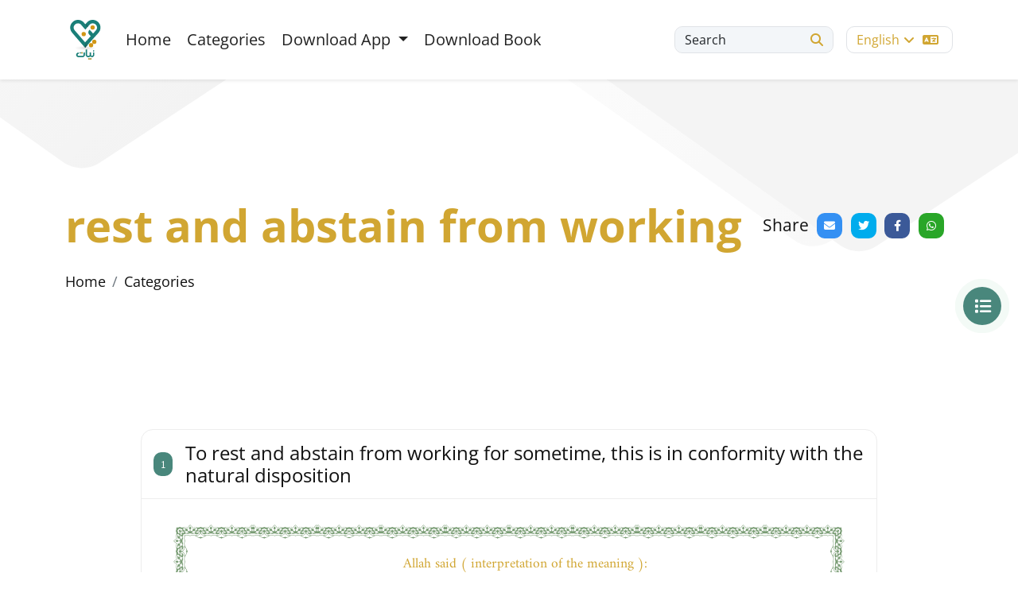

--- FILE ---
content_type: text/html; charset=UTF-8
request_url: https://niat.rasoulallah.net/en/tag/rest-and-abstain-from-working
body_size: 3890
content:
<!DOCTYPE html>
<html lang="en"
      dir="">


<head>

    <!-- Required meta tags -->
    <meta charset="utf-8" />
    <meta name="description" content="" />
    <meta name="keywords" content="" />
    <meta name="author" content="" />
    <meta name="MobileOptimized" content="width" />
    <meta name="HandheldFriendly" content="true" />
    <meta http-equiv="x-ua-compatible" content="ie=edge" />
    <meta
            name="viewport"
            content="width=device-width, initial-scale=1, shrink-to-fit=no"
    />
    <link rel="icon" href="https://niat.rasoulallah.net/themes/nayats/frontend/nayats/assets/images/fav.svg" />
    <title>
                    rest and abstain from working
        |             نيات
        
    </title>

    <!--======Font awesome======-->

    <!--======Bootstrap======-->
    <link
            href="https://cdn.jsdelivr.net/npm/bootstrap@5.2.0/dist/css/bootstrap.min.css"
            rel="stylesheet"
            integrity="sha384-gH2yIJqKdNHPEq0n4Mqa/HGKIhSkIHeL5AyhkYV8i59U5AR6csBvApHHNl/vI1Bx"
            crossorigin="anonymous"
    />
    <!--=====Styles=====-->
    <link rel="stylesheet" href="https://niat.rasoulallah.net/themes/nayats/frontend/nayats/assets/css/style.css">

    
</head>

<body class="">



<div id="wrapper">
    <main class="main-content">

        <header class="main-header">
    <nav class="navbar navbar-expand-lg main-nav shadow-sm fixed-top">
        <div class="container">
            <a class="navbar-brand" href="https://niat.rasoulallah.net/en"
            ><img
                        src="https://niat.rasoulallah.net/themes/nayats/frontend/nayats/assets/images/nawaya-logo.svg"
                        class="img-fluid"
                        alt="nawaya logo"
                /></a>
            <button
                    class="navbar-toggler"
                    type="button"
                    data-bs-toggle="collapse"
                    data-bs-target="#navbarSupportedContent"
                    aria-controls="navbarSupportedContent"
                    aria-expanded="false"
                    aria-label="Toggle navigation"
            >
                <span class="navbar-toggler-icon"></span>
            </button>
            <div class="collapse navbar-collapse" id="navbarSupportedContent">
                <ul class="navbar-nav mb-2 mb-lg-0">
                    <li class="nav-item">
                        <a class="nav-link" aria-current="page" href="https://niat.rasoulallah.net/en">
                            <i class="fas fa-home"></i>
                            Home
                        </a>
                    </li>
                    
                    <li class="nav-item">
                        <a class="nav-link" href="https://niat.rasoulallah.net/en/categories"
                        ><i class="fas fa-list"></i>
                            Categories
                        </a>
                    </li>
                    
                    <li class="nav-item dropdown">
                        <a class="nav-link dropdown-toggle" href="#" role="button" data-bs-toggle="dropdown" aria-expanded="false">
                            Download App
                        </a>
                        <ul class="dropdown-menu">
                            <li>
                                <a class="dropdown-item" href="https://play.google.com/store/apps/details?id=com.midade.niat" target="_blank">
                                    midade/nayatmains::nayats.andriod
                                </a>
                            </li>
                            <li>
                                <a class="dropdown-item" href="https://apps.apple.com/app/نيات/id1670412792" target="_blank">
                                    midade/nayatmains::nayats.ios
                                </a></li>
                        </ul>
                    </li>
                    <li class="nav-item">
                        <a href="https://niat.rasoulallah.net/en/page/download_book" class="nav-link"
                        ><i class="fas fa-mobile"></i>
                            Download Book
                        </a>
                    </li>
                </ul>
                <div class="d-flex me-auto header-settings justify-content-end">
                    <div class="search">
                        <button
                                class="btn"
                                data-bs-toggle="modal"
                                data-bs-target="#exampleModal"
                        >
                            <span>
                            Search
                            </span>
                            <i class="fa-solid fa-search"></i>
                        </button>
                    </div>

                    

                    <div class="languages">
                        <div class="dropdown">
                            <button
                                    class="btn"
                                    type="button"
                                    data-bs-toggle="dropdown"
                                    aria-expanded="false"
                            >
                                


                                English <i class="fa-solid fa-angle-down"></i>

                                <i class="fas fa-language"></i>
                            </button>
                            <ul class="dropdown-menu animated swingInX">
                            
                                                                                                                                                                                                    <li>
                                                <a class="dropdown-item"
                                                   href="https://niat.rasoulallah.net/es/tag/rest-and-abstain-from-working">

                                                    español
                                                </a>
                                            </li>
                                                                                                                                                                <li>
                                                <a class="dropdown-item"
                                                   href="https://niat.rasoulallah.net/fr/tag/rest-and-abstain-from-working">

                                                    Français
                                                </a>
                                            </li>
                                                                                                                                                                <li>
                                                <a class="dropdown-item"
                                                   href="https://niat.rasoulallah.net/ar/tag/rest-and-abstain-from-working">

                                                    العربية
                                                </a>
                                            </li>
                                                                                                            

                            </ul>
                        </div>
                    </div>
                </div>
            </div>
            <!-- Mobile Menu -->
            <div class="mob-menu d-flex align-items-center justify-content-between">
                <div class="search">
                    <button
                            class="btn"
                            data-bs-toggle="modal"
                            data-bs-target="#exampleModal"
                    >
                        <i class="fa-solid fa-search"></i>
                    </button>
                </div>

                <div class="languages">
                    <div class="dropdown">
                        <button
                                class="btn"
                                type="button"
                                data-bs-toggle="dropdown"
                                aria-expanded="false"
                        >
                              


                                English <i class="fa-solid fa-angle-down"></i>

                            <i class="fas fa-language"></i>
                        </button>
                        <ul class="dropdown-menu animated swingInX">
                            
                                                                                                                                                                                                    <li>
                                                <a class="dropdown-item"
                                                   href="https://niat.rasoulallah.net/es/tag/rest-and-abstain-from-working">

                                                    español
                                                </a>
                                            </li>
                                                                                                                                                                <li>
                                                <a class="dropdown-item"
                                                   href="https://niat.rasoulallah.net/fr/tag/rest-and-abstain-from-working">

                                                    Français
                                                </a>
                                            </li>
                                                                                                                                                                <li>
                                                <a class="dropdown-item"
                                                   href="https://niat.rasoulallah.net/ar/tag/rest-and-abstain-from-working">

                                                    العربية
                                                </a>
                                            </li>
                                                                                                            

                        </ul>
                    </div>
                </div>


                <button class="btn open" type="button" data-bs-toggle="offcanvas" data-bs-target="#offcanvasMenu" aria-controls="offcanvasRight"><i class="fa-solid fa-align-justify"></i></button>
            </div>
        </div>
    </nav>
</header>

        
    <div class="main-hero inner-hero">
        <div class="container">
            <div class="d-flex align-items-center justify-content-between">
                <div class="page-heading">
                    <h1
                            class="m-0"
                            data-aos="fade-up"
                            data-aos-duration="1000"
                            data-aos-delay="300"
                    >
                                                    rest and abstain from working
                        
                    </h1>
                </div>

                <div class="share-item">
                    <h6>
                        Share
                    </h6>
                    <div class="share"></div>
                </div>
            </div>
            <nav aria-label="breadcrumb">
                <ol class="breadcrumb">
                    <li class="breadcrumb-item"><a
                                href="https://niat.rasoulallah.net/en">Home</a>
                    </li>
                                            <li class="breadcrumb-item">
                            <a href="https://niat.rasoulallah.net/en/categories">
                                Categories
                            </a>
                        </li>
                                    </ol>
            </nav>
        </div>
    </div>


    <!-- Categories fixed button-->
    <button
            class="btn filter-btn"
            type="button"
            data-bs-toggle="offcanvas"
            data-bs-target="#offcanvasRight"
            aria-controls="offcanvasRight"
    >
        <i class="fas fa-list"></i>
    </button>

    <main class="inner-content">
        <div class="container">
            <div class="row justify-content-center">
                <div class="col-lg-10">
                    <ul class="list-unstyled no-margin">
                                                
                                                                                            <li class="mb-4">
                                    <div class="card texts-card">
                                        <div class="card-header">
                                            <h4 class="card-title">
                                                <span>1</span>
                                                To rest and abstain from working for sometime, this is in conformity with the natural disposition
                                            </h4>
                                        </div>
                                        <div class="card-body">
                                            <div class="islamic-typography">

                                                                                                <p>
                                                    <div class="quran" dir="auto"><div class="intro"><p>Allah said ( interpretation of the meaning ): </p></div><div class="content"><p>{ And made your sleep [a means for] rest } </p></div><div class="reference"><p>Quran ( 78 : 9 )</p></div></div>
                                                </p>
                                            </div>
                                        </div>
                                    </div>
                                </li>
                                                                                
                    </ul>
                                            <div class="card related-tags">
                            <div class="card-header">
                                <h4 class="card-title">
                                    tags
                                </h4>
                            </div>
                            <div class="card-body">
                                <ul class="list-unstyled no-margin">
                                                                                                                                                                                                            
                                                    <li>
                                                        <a
                                                                href="https://niat.rasoulallah.net/en/tag/intentions-for-sleep"
                                                                class="btn"
                                                        >
                                                            Intentions for sleep
                                                        </a>
                                                    </li>
                                                                                                                                                                                            
                                                    <li>
                                                        <a
                                                                href="https://niat.rasoulallah.net/en/tag/rest-and-abstain-from-working"
                                                                class="btn"
                                                        >
                                                            rest and abstain from working
                                                        </a>
                                                    </li>
                                                                                                                                                                                                                                                        </ul>
                            </div>
                        </div>
                                        <div class="next-previous">
                                                    <a href="https://niat.rasoulallah.net/en/navigate/673/next"
                               class="btn btn-outline-success btn-rouned">next</a>
                            <a href="https://niat.rasoulallah.net/en/navigate/671/back"
                               class="btn btn-outline-warning btn-rouned">previous</a>
                                            </div>
                </div>
            </div>
        </div>
    </main>

        <footer class="main-footer">
    <div class="container">
        <div class="row g-3">
            <div class="col-lg-3 col-sm-12">
                <div class="footer-logo">
                    <a href="https://niat.rasoulallah.net/en"
            ><img

                        src="https://rasoulallah.net/assets/images/logo.png"
                        class="img-fluid"
                        alt="nawaya logo"
                /></a>
                    
                    <p class="mt-4" style="display: inline">

                    </p>
                  </div>
            </div>
            <div class="col-lg-2 col-sm-12">
                <h6 class="footer-title">
                    Important Links
                </h6>
                <div class="footer-links">
                    <ul class="list-unstyled row">
                        <li class="col col-6"><a href="https://niat.rasoulallah.net/en">Home</a></li>

                        <li class="col col-6"><a href="https://niat.rasoulallah.net/en/contact">Contact us</a></li>
                    </ul>
                </div>
            </div>
            <div class="col-lg-6 col-sm-12">
                <h6 class="footer-title">
                    Follow us
                </h6>
                <div class="footer-social">
                    <ul class="list-unstyled no-margin row">
                        <li class="col-2">
                            <a href="https://www.facebook.com/LifeOnSunnah/" target="_blank" class="fb-text"
                            ><i class="fa-brands fa-facebook-f"></i> facebook</a
                            >
                        </li>





                        <li class="col-2">
                            <a href="https://twitter.com/Rasoulallah" target="_blank" class="tw-text"
                            ><i class="fa-brands fa-twitter"></i> twitter</a
                            >
                        </li>
                        <li class="col-2">
                            <a href="https://www.youtube.com/user/WhoIsMohammad/featured" target="_blank" class="yt-text"
                            ><i class="fa-brands fa-youtube"></i> youtube</a
                            >
                        </li>





                        <li class="col-2">
                            <a href="" class="wh-text"
                            ><i class="fa-brands fa-whatsapp"></i> whatsapp</a
                            >
                        </li>
                    </ul>
                </div>
            </div>

            

        </div>
    </div>
</footer>

        <div
        class="modal fade search-modal"
        id="exampleModal"
        tabindex="-1"
        aria-labelledby="exampleModalLabel"
        aria-hidden="true"
>
    <div class="modal-dialog modal-lg">
        <div class="modal-content">
            <div class="modal-header">
                <form action="https://niat.rasoulallah.net/en/search" class="row" method="GET">
                    <div class="form-group">
                        <input id="q" name="q" value="" type="search"
                        class="form-control" placeholder="Search" />

                        <span><i class="fas fa-search"></i></span>
                    </div>
                </form>
                <button
                        type="button"
                        class="btn-close"
                        data-bs-dismiss="modal"
                        aria-label="Close"
                ></button>
            </div>
            <div class="modal-body">
                <ul class="list-unstyled no-margin row">
                                        <li class="col-lg-4">
                        <a href="https://niat.rasoulallah.net/en/selectByCategory/main-categories-taryf-balnwaya">
                            Definition of Intention
                        </a>
                    </li>
                                        <li class="col-lg-4">
                        <a href="https://niat.rasoulallah.net/en/selectByCategory/main-categories-nwaya-alnwm">
                            Intentions of Sleep
                        </a>
                    </li>
                                        <li class="col-lg-4">
                        <a href="https://niat.rasoulallah.net/en/selectByCategory/main-categories-aladhan">
                            Call to Prayer
                        </a>
                    </li>
                                        <li class="col-lg-4">
                        <a href="https://niat.rasoulallah.net/en/selectByCategory/main-categories-alslat">
                            The Prayer
                        </a>
                    </li>
                                        <li class="col-lg-4">
                        <a href="https://niat.rasoulallah.net/en/selectByCategory/main-categories-alsyam">
                            Fasting
                        </a>
                    </li>
                                        <li class="col-lg-4">
                        <a href="https://niat.rasoulallah.net/en/selectByCategory/main-categories-alqran-alkrym">
                            The Holy Quran
                        </a>
                    </li>
                                        <li class="col-lg-4">
                        <a href="https://niat.rasoulallah.net/en/selectByCategory/main-categories-slt-alrhm-wbr-alwaldyn">
                            Keeping Ties of Kinship and Kindness to Parents
                        </a>
                    </li>
                                        <li class="col-lg-4">
                        <a href="https://niat.rasoulallah.net/en/selectByCategory/main-categories-nwaya-alahtsab-and-wqwa-albla">
                            Intentions of Ihtisab when tribulations occur
                        </a>
                    </li>
                                        <li class="col-lg-4">
                        <a href="https://niat.rasoulallah.net/en/selectByCategory/main-categories-alzkat-walsdqt">
                            Zakat and Sadaqah
                        </a>
                    </li>
                                        <li class="col-lg-4">
                        <a href="https://niat.rasoulallah.net/en/selectByCategory/main-categories-nwaya-alwdw">
                            Ablution
                        </a>
                    </li>
                                        <li class="col-lg-4">
                        <a href="https://niat.rasoulallah.net/en/selectByCategory/main-categories-nwaya-alhj-walamrt">
                            Hajj and Umrah
                        </a>
                    </li>
                                        <li class="col-lg-4">
                        <a href="https://niat.rasoulallah.net/en/selectByCategory/main-categories-nwaya-msaadt-alnas">
                            When helping other people
                        </a>
                    </li>
                                        <li class="col-lg-4">
                        <a href="https://niat.rasoulallah.net/en/selectByCategory/main-categories-alnyt-fy-artda-almlabs">
                            Intentions to be regarded concerning clothing
                        </a>
                    </li>
                                        <li class="col-lg-4">
                        <a href="https://niat.rasoulallah.net/en/selectByCategory/main-categories-alnyt-fy-aldhhab-aly-alaml">
                            Intentions to be regarded in working
                        </a>
                    </li>
                                        <li class="col-lg-4">
                        <a href="https://niat.rasoulallah.net/en/selectByCategory/main-categories-nwaya-alzwj">
                            Intentions to be regarded in marriage
                        </a>
                    </li>
                                    </ul>
            </div>
            <div class="modal-footer">
                <img
                        src="https://niat.rasoulallah.net/themes/nayats/frontend/nayats/assets/images/nawaya-logo.svg"
                        class="img-fluid"
                        alt="logo"
                />
            </div>
        </div>
    </div>
</div>

<div
        class="offcanvas offcanvas-end"
        tabindex="-1"
        id="offcanvasRight"
        aria-labelledby="offcanvasRightLabel"
>
    <div class="offcanvas-header">
        <h5 class="offcanvas-title" id="offcanvasRightLabel">
            Categories
        </h5>
        <button
                type="button"
                class="btn-close"
                data-bs-dismiss="offcanvas"
                aria-label="Close"
        ></button>
    </div>
    <div class="offcanvas-body">
        <aside class="categories-list" id="sidebar">
            <ul class="list-unstyled no-margin">
                                <li>
                    <a href="https://niat.rasoulallah.net/en/selectByCategory/main-categories-taryf-balnwaya" class="active">
                        <strong>Definition of Intention</strong>
                        <i class="fas fa-long-arrow-left"></i>
                    </a>
                </li>
                                <li>
                    <a href="https://niat.rasoulallah.net/en/selectByCategory/main-categories-nwaya-alnwm" class="active">
                        <strong>Intentions of Sleep</strong>
                        <i class="fas fa-long-arrow-left"></i>
                    </a>
                </li>
                                <li>
                    <a href="https://niat.rasoulallah.net/en/selectByCategory/main-categories-aladhan" class="active">
                        <strong>Call to Prayer</strong>
                        <i class="fas fa-long-arrow-left"></i>
                    </a>
                </li>
                                <li>
                    <a href="https://niat.rasoulallah.net/en/selectByCategory/main-categories-alslat" class="active">
                        <strong>The Prayer</strong>
                        <i class="fas fa-long-arrow-left"></i>
                    </a>
                </li>
                                <li>
                    <a href="https://niat.rasoulallah.net/en/selectByCategory/main-categories-alsyam" class="active">
                        <strong>Fasting</strong>
                        <i class="fas fa-long-arrow-left"></i>
                    </a>
                </li>
                                <li>
                    <a href="https://niat.rasoulallah.net/en/selectByCategory/main-categories-alqran-alkrym" class="active">
                        <strong>The Holy Quran</strong>
                        <i class="fas fa-long-arrow-left"></i>
                    </a>
                </li>
                                <li>
                    <a href="https://niat.rasoulallah.net/en/selectByCategory/main-categories-slt-alrhm-wbr-alwaldyn" class="active">
                        <strong>Keeping Ties of Kinship and Kindness to Parents</strong>
                        <i class="fas fa-long-arrow-left"></i>
                    </a>
                </li>
                                <li>
                    <a href="https://niat.rasoulallah.net/en/selectByCategory/main-categories-nwaya-alahtsab-and-wqwa-albla" class="active">
                        <strong>Intentions of Ihtisab when tribulations occur</strong>
                        <i class="fas fa-long-arrow-left"></i>
                    </a>
                </li>
                                <li>
                    <a href="https://niat.rasoulallah.net/en/selectByCategory/main-categories-alzkat-walsdqt" class="active">
                        <strong>Zakat and Sadaqah</strong>
                        <i class="fas fa-long-arrow-left"></i>
                    </a>
                </li>
                                <li>
                    <a href="https://niat.rasoulallah.net/en/selectByCategory/main-categories-nwaya-alwdw" class="active">
                        <strong>Ablution</strong>
                        <i class="fas fa-long-arrow-left"></i>
                    </a>
                </li>
                                <li>
                    <a href="https://niat.rasoulallah.net/en/selectByCategory/main-categories-nwaya-alhj-walamrt" class="active">
                        <strong>Hajj and Umrah</strong>
                        <i class="fas fa-long-arrow-left"></i>
                    </a>
                </li>
                                <li>
                    <a href="https://niat.rasoulallah.net/en/selectByCategory/main-categories-nwaya-msaadt-alnas" class="active">
                        <strong>When helping other people</strong>
                        <i class="fas fa-long-arrow-left"></i>
                    </a>
                </li>
                                <li>
                    <a href="https://niat.rasoulallah.net/en/selectByCategory/main-categories-alnyt-fy-artda-almlabs" class="active">
                        <strong>Intentions to be regarded concerning clothing</strong>
                        <i class="fas fa-long-arrow-left"></i>
                    </a>
                </li>
                                <li>
                    <a href="https://niat.rasoulallah.net/en/selectByCategory/main-categories-alnyt-fy-aldhhab-aly-alaml" class="active">
                        <strong>Intentions to be regarded in working</strong>
                        <i class="fas fa-long-arrow-left"></i>
                    </a>
                </li>
                                <li>
                    <a href="https://niat.rasoulallah.net/en/selectByCategory/main-categories-nwaya-alzwj" class="active">
                        <strong>Intentions to be regarded in marriage</strong>
                        <i class="fas fa-long-arrow-left"></i>
                    </a>
                </li>
                            </ul>
        </aside>
    </div>
</div>

<div class="offcanvas offcanvas-end" tabindex="-1" id="offcanvasMenu" aria-labelledby="offcanvasMobMenu">
    <div class="offcanvas-header">
        <button type="button" class="btn-close text-reset" data-bs-dismiss="offcanvas" aria-label="Close"></button>
    </div>
    <div class="offcanvas-body">
        <ul class="navbar-nav mb-2 mb-lg-0">
            <li class="nav-item">
                <a class="nav-link" aria-current="page" href="https://niat.rasoulallah.net/en">
                    <i class="fas fa-home"></i>
                    Home
                </a>
            </li>
            <li class="nav-item">
                <a class="nav-link" href="#"
                ><i class="fas fa-pen"></i>
                    Defining Intentions
                </a>
            </li>
            <li class="nav-item">
                <a class="nav-link" href="https://niat.rasoulallah.net/en/categories"
                ><i class="fas fa-list"></i>
                    Categories
                </a>
            </li>
            <li class="nav-item">
                <a href="" class="nav-link"
                ><i class="fas fa-file-alt"></i>
                    Introducing the site
                </a>
            </li>
            <li class="nav-item">
                <a href="" class="nav-link"
                ><i class="fas fa-mobile"></i>
                    Download App
                </a>
            </li>
        </ul>
    </div>
</div>


    </main>
</div>
<script src="https://niat.rasoulallah.net/themes/nayats/frontend/nayats/assets/js/modernizr-3.6.0.min.js"></script>
<script src="https://ajax.googleapis.com/ajax/libs/jquery/3.6.0/jquery.min.js"></script>
<script src="https://cdnjs.cloudflare.com/ajax/libs/jquery-migrate/3.3.0/jquery-migrate.min.js"></script>
<script src="https://cdn.jsdelivr.net/npm/bootstrap@5.2.0/dist/js/bootstrap.bundle.min.js"
      integrity="sha384-A3rJD856KowSb7dwlZdYEkO39Gagi7vIsF0jrRAoQmDKKtQBHUuLZ9AsSv4jD4Xa"
      crossorigin="anonymous"></script>
<script src="https://niat.rasoulallah.net/themes/nayats/frontend/nayats/assets/plugins/aos.js"></script>
<script src="https://niat.rasoulallah.net/themes/nayats/frontend/nayats/assets/plugins/jssocials.min.js"></script>
<script src="https://niat.rasoulallah.net/themes/nayats/frontend/nayats/assets/plugins/plyr.min.js"></script>
<script src="https://niat.rasoulallah.net/themes/nayats/frontend/nayats/assets/plugins/jquery.sticky-sidebar.js"></script>
<script src="https://niat.rasoulallah.net/themes/nayats/frontend/nayats/assets/plugins/audioplayer.js"></script>
<script src="https://niat.rasoulallah.net/themes/nayats/frontend/nayats/assets/plugins/main.js"></script>
<script src="https://niat.rasoulallah.net/themes/nayats/frontend/nayats/assets/plugins/zoombox.js"></script>
<script  src="https://niat.rasoulallah.net/themes/nayats/frontend/nayats/assets/js/scripts.0.0.1.js"></script>

</body>

</html>

--- FILE ---
content_type: text/css; charset=utf-8
request_url: https://niat.rasoulallah.net/themes/nayats/frontend/nayats/assets/css/style.css
body_size: 104189
content:
@font-face {font-family: "uthmantn";src: url("../fonts/uthmantn.ttf") format("truetype");font-weight: normal;}@font-face {font-family: "uthmantn";src: url("../fonts/uthmantnd.ttf") format("truetype");font-weight: bold;}@font-face {font-family: "Dubai";src: url("../fonts/Dubai-Regular.ttf") format("truetype");font-weight: normal;}@font-face {font-family: "Dubai";src: url("../fonts/ArbFONTS-Dubai-Bold.ttf") format("truetype");font-weight: bold;}@font-face {font-family: "Expo";src: url("../fonts/Expo-Arabic-regular.ttf") format("truetype");font-weight: normal;}@font-face {font-family: "Expo";src: url("../fonts/Expo-Arabic-Medium.ttf") format("truetype");font-weight: 500;}@font-face {font-family: "Expo";src: url("../fonts/Expo-Arabic-Bold.ttf") format("truetype");font-weight: bold;}@font-face {font-family: "Amiri";src: url("../fonts/Amiri-Regular.ttf") format("truetype");font-weight: normal;}@font-face {font-family: "Amiri";src: url("../fonts/Amiri-Bold.ttf") format("truetype");font-weight: bold;}@font-face {font-family: "OpenSans";src: url("../fonts/OpenSans-Bold.ttf") format("truetype");font-weight: bold;}@font-face {font-family: "OpenSans";src: url("../fonts/OpenSans-Medium.ttf") format("truetype");font-weight: 500;}@font-face {font-family: "OpenSans";src: url("../fonts/OpenSans-Regular.ttf") format("truetype");font-weight: normal;}@font-face {font-family: "OpenSans";src: url("../fonts/OpenSans-Light.ttf") format("truetype");font-weight: 300;}body.rtl-mode {direction: rtl;font-family: "Amiri";text-align: right;}.rtl-mode h1, .rtl-mode h2, .rtl-mode h3, .rtl-mode h4, .rtl-mode h5, .rtl-mode h6 {font-family: "Amiri";}.rtl-mode caption {text-align: right;}.rtl-mode .offset-1 {margin-right: 8.333333%;margin-left: 0;}.rtl-mode .offset-2 {margin-right: 16.666667%;margin-left: 0;}.rtl-mode .offset-3 {margin-right: 25%;margin-left: 0;}.rtl-mode .offset-4 {margin-right: 33.333333%;margin-left: 0;}.rtl-mode .offset-5 {margin-right: 41.666667%;margin-left: 0;}.rtl-mode .offset-6 {margin-right: 50%;margin-left: 0;}.rtl-mode .offset-7 {margin-right: 58.333333%;margin-left: 0;}.rtl-mode .offset-8 {margin-right: 66.666667%;margin-left: 0;}.rtl-mode .offset-9 {margin-right: 75%;margin-left: 0;}.rtl-mode .offset-10 {margin-right: 83.333333%;margin-left: 0;}.rtl-mode .offset-11 {margin-right: 91.666667%;margin-left: 0;}.rtl-mode .offset-lg-0 {margin-right: 0;}.rtl-mode .offset-lg-1 {margin-right: 8.333333%;}.rtl-mode .offset-lg-2 {margin-right: 16.666667%;}.rtl-mode .offset-lg-3 {margin-right: 25%;}.rtl-mode .offset-lg-4 {margin-right: 33.333333%;}.rtl-mode .offset-lg-5 {margin-right: 41.666667%;}.rtl-mode .offset-lg-6 {margin-right: 50%;}.rtl-mode .offset-lg-7 {margin-right: 58.333333%;}.rtl-mode .offset-lg-8 {margin-right: 66.666667%;}.rtl-mode .offset-lg-9 {margin-right: 75%;}.rtl-mode .offset-lg-10 {margin-right: 83.333333%;}.rtl-mode .offset-lg-11 {margin-right: 91.666667%;}@media (min-width: 1200px) {.rtl-mode .offset-xl-0 {margin-right: 0;}.rtl-mode .offset-xl-1 {margin-right: 8.333333%;}.rtl-mode .offset-xl-2 {margin-right: 16.666667%;}.rtl-mode .offset-xl-3 {margin-right: 25%;}.rtl-mode .offset-xl-4 {margin-right: 33.333333%;}.rtl-mode .offset-xl-5 {margin-right: 41.666667%;}.rtl-mode .offset-xl-6 {margin-right: 50%;}.rtl-mode .offset-xl-7 {margin-right: 58.333333%;}.rtl-mode .offset-xl-8 {margin-right: 66.666667%;}.rtl-mode .offset-xl-9 {margin-right: 75%;}.rtl-mode .offset-xl-10 {margin-right: 83.333333%;}.rtl-mode .offset-xl-11 {margin-right: 91.666667%;}}.rtl-mode .form-check {padding-right: 1.25rem;padding-left: 0;}.rtl-mode .form-check-input {margin-right: -1.25rem;margin-left: 0;}.rtl-mode .form-check-inline {padding-left: 0.75rem;margin-right: 0;}.rtl-mode .form-check-inline .form-check-input {margin-left: 0.3125rem;margin-right: 0;}@media (min-width: 576px) {.rtl-mode .form-inline .form-check-input {margin-left: 0.25rem;margin-right: 0;}}.rtl-mode .dropdown-toggle::after {margin-right: 0.255em;margin-left: 0;border-left: 0.3em solid transparent;border-right: 0.3em solid transparent;}.rtl-mode .dropdown-toggle:empty::after {margin-right: 0;}.rtl-mode .dropdown-menu {right: 0;left: auto;float: right;}.rtl-mode .dropdown-item {text-align: right;}.rtl-mode .dropdown-menu-right {right: 0;left: auto;}.rtl-mode .dropup .dropdown-toggle::after {margin-right: 0.255em;margin-left: 0;border-left: 0.3em solid transparent;border-right: 0.3em solid transparent;}.rtl-mode .dropup .dropdown-toggle:empty::after {margin-right: 0;}.rtl-mode .dropright .dropdown-menu {right: 100%;left: auto;margin-right: 0.125rem;margin-left: 0;}.rtl-mode .dropright .dropdown-toggle::after {margin-right: 0.255em;margin-left: 0;vertical-align: 0.255em;border-left: 0;border-right: 0.3em solid;}.rtl-mode .dropright .dropdown-toggle:empty::after {margin-right: 0;}.rtl-mode .dropleft .dropdown-menu {left: 100%;right: auto;margin-left: 0.125rem;margin-right: 0;}.rtl-mode .dropleft .dropdown-toggle::after {margin-right: 0.255em;margin-left: 0;}.rtl-mode .dropleft .dropdown-toggle::before {margin-left: 0.255em;margin-right: 0;border-left: 0.3em solid;border-right: 0;}.rtl-mode .dropleft .dropdown-toggle:empty::after {margin-right: 0;}.rtl-mode .dropdown-menu[x-placement^=bottom], .rtl-mode .dropdown-menu[x-placement^=left], .rtl-mode .dropdown-menu[x-placement^=right], .rtl-mode .dropdown-menu[x-placement^=top] {left: auto;}.rtl-mode .btn-group > .btn:first-child {margin-right: 0;}.rtl-mode .dropdown-toggle-split::after, .rtl-mode .dropright .dropdown-toggle-split::after, .rtl-mode .dropup .dropdown-toggle-split::after {margin-right: 0;}.rtl-mode .dropleft .dropdown-toggle-split::before {margin-left: 0;}.rtl-mode .btn-group-vertical > .btn + .btn, .rtl-mode .btn-group-vertical > .btn + .btn-group, .rtl-mode .btn-group-vertical > .btn-group + .btn, .rtl-mode .btn-group-vertical > .btn-group + .btn-group {margin-right: 0;}.rtl-mode .input-group > .custom-file + .custom-file, .rtl-mode .input-group > .custom-file + .custom-select, .rtl-mode .input-group > .custom-file + .form-control, .rtl-mode .input-group > .custom-select + .custom-file, .rtl-mode .input-group > .custom-select + .custom-select, .rtl-mode .input-group > .custom-select + .form-control, .rtl-mode .input-group > .form-control + .custom-file, .rtl-mode .input-group > .form-control + .custom-select, .rtl-mode .input-group > .form-control + .form-control {margin-right: -1px;margin-left: 0;}.rtl-mode .input-group-append .btn + .btn, .rtl-mode .input-group-append .btn + .input-group-text, .rtl-mode .input-group-append .input-group-text + .btn, .rtl-mode .input-group-append .input-group-text + .input-group-text, .rtl-mode .input-group-prepend .btn + .btn, .rtl-mode .input-group-prepend .btn + .input-group-text, .rtl-mode .input-group-prepend .input-group-text + .btn, .rtl-mode .input-group-prepend .input-group-text + .input-group-text {margin-right: -1px;margin-left: 0;}.rtl-mode .input-group-prepend {margin-left: -1px;margin-right: 0;}.rtl-mode .input-group-append {margin-right: -1px;margin-left: 0;}.rtl-mode .custom-control {padding-right: 1.5rem;padding-left: 0;}.rtl-mode .custom-control-inline {margin-left: 1rem;margin-right: 0;}.rtl-mode .custom-control-label::before {right: -28px;left: auto;}.rtl-mode .custom-control-label::after {right: -1.5rem;left: auto;}.rtl-mode .custom-select {padding: 0.375rem 0.75rem 0.375rem 1.75rem;}.rtl-mode .custom-select[multiple], .rtl-mode .custom-select[size]:not([size="1"]) {padding-left: 0.75rem;padding-right: 0;}.rtl-mode .custom-file-label::after {left: 0;right: auto;border-right: 1px solid #ced4da;border-left: 0;}.rtl-mode .custom-range::-ms-fill-upper {margin-left: 15px;margin-right: 0;}.rtl-mode .nav {padding-right: 0;}.rtl-mode .navbar-brand {margin-left: 1rem;margin-right: 0;}.rtl-mode .navbar-nav {padding-right: 0;}.rtl-mode .card-link + .card-link {margin-right: 1.25rem;margin-left: 0;}.rtl-mode .breadcrumb-item + .breadcrumb-item {padding-right: 0.5rem;padding-left: 0;}.rtl-mode .breadcrumb-item + .breadcrumb-item::before {padding-left: 0.5rem;padding-right: 0;}.rtl-mode .breadcrumb-item + .breadcrumb-item::before {float: right;color: #333;}.rtl-mode .pagination {padding-right: 0;padding-left: 0;}.rtl-mode .page-link {margin-right: -1px;margin-left: 0;}.rtl-mode .alert-dismissible {padding-left: 4rem;padding-right: 0;}.rtl-mode .alert-dismissible .close {left: 0;right: auto;}.rtl-mode .list-group {padding-right: 0;}.rtl-mode .close {float: right;}.rtl-mode .modal-footer > :not(:first-child) {margin-right: 0.25rem;margin-left: 0;}.rtl-mode .modal-footer > :not(:last-child) {margin-left: 0.25rem;margin-right: 0;}.rtl-mode .bs-tooltip-auto[x-placement^=right] .arrow, .rtl-mode .bs-tooltip-right .arrow {right: 0;left: auto;}.rtl-mode .bs-tooltip-auto[x-placement^=right] .arrow::before, .rtl-mode .bs-tooltip-right .arrow::before {left: 0;right: auto;}.rtl-mode .embed-responsive .embed-responsive-item, .rtl-mode .embed-responsive embed, .rtl-mode .embed-responsive iframe, .rtl-mode .embed-responsive object, .rtl-mode .embed-responsive video {right: 0;left: auto;}.fa {font-family: var(--fa-style-family, "Font Awesome 6 Free");font-weight: var(--fa-style, 900);}.fa, .fa-classic, .fa-sharp, .fas, .fa-solid, .far, .fa-regular, .fab, .fa-brands {-moz-osx-font-smoothing: grayscale;-webkit-font-smoothing: antialiased;display: var(--fa-display, inline-block);font-style: normal;font-variant: normal;line-height: 1;text-rendering: auto;}.fas, .fa-classic, .fa-solid, .far, .fa-regular {font-family: "Font Awesome 6 Free";}.fab, .fa-brands {font-family: "Font Awesome 6 Brands";}.fa-1x {font-size: 1em;}.fa-2x {font-size: 2em;}.fa-3x {font-size: 3em;}.fa-4x {font-size: 4em;}.fa-5x {font-size: 5em;}.fa-6x {font-size: 6em;}.fa-7x {font-size: 7em;}.fa-8x {font-size: 8em;}.fa-9x {font-size: 9em;}.fa-10x {font-size: 10em;}.fa-2xs {font-size: 0.625em;line-height: 0.1em;vertical-align: 0.225em;}.fa-xs {font-size: 0.75em;line-height: 0.08333em;vertical-align: 0.125em;}.fa-sm {font-size: 0.875em;line-height: 0.07143em;vertical-align: 0.05357em;}.fa-lg {font-size: 1.25em;line-height: 0.05em;vertical-align: -0.075em;}.fa-xl {font-size: 1.5em;line-height: 0.04167em;vertical-align: -0.125em;}.fa-2xl {font-size: 2em;line-height: 0.03125em;vertical-align: -0.1875em;}.fa-fw {text-align: center;width: 1.25em;}.fa-ul {list-style-type: none;margin-left: var(--fa-li-margin, 2.5em);padding-left: 0;}.fa-ul > li {position: relative;}.fa-li {left: calc(var(--fa-li-width, 2em) * -1);position: absolute;text-align: center;width: var(--fa-li-width, 2em);line-height: inherit;}.fa-border {border-color: var(--fa-border-color, #eee);border-radius: var(--fa-border-radius, 0.1em);border-style: var(--fa-border-style, solid);border-width: var(--fa-border-width, 0.08em);padding: var(--fa-border-padding, 0.2em 0.25em 0.15em);}.fa-pull-left {float: left;margin-right: var(--fa-pull-margin, 0.3em);}.fa-pull-right {float: right;margin-left: var(--fa-pull-margin, 0.3em);}.fa-beat {-webkit-animation-name: fa-beat;animation-name: fa-beat;-webkit-animation-delay: var(--fa-animation-delay, 0s);animation-delay: var(--fa-animation-delay, 0s);-webkit-animation-direction: var(--fa-animation-direction, normal);animation-direction: var(--fa-animation-direction, normal);-webkit-animation-duration: var(--fa-animation-duration, 1s);animation-duration: var(--fa-animation-duration, 1s);-webkit-animation-iteration-count: var(--fa-animation-iteration-count, infinite);animation-iteration-count: var(--fa-animation-iteration-count, infinite);-webkit-animation-timing-function: var(--fa-animation-timing, ease-in-out);animation-timing-function: var(--fa-animation-timing, ease-in-out);}.fa-bounce {-webkit-animation-name: fa-bounce;animation-name: fa-bounce;-webkit-animation-delay: var(--fa-animation-delay, 0s);animation-delay: var(--fa-animation-delay, 0s);-webkit-animation-direction: var(--fa-animation-direction, normal);animation-direction: var(--fa-animation-direction, normal);-webkit-animation-duration: var(--fa-animation-duration, 1s);animation-duration: var(--fa-animation-duration, 1s);-webkit-animation-iteration-count: var(--fa-animation-iteration-count, infinite);animation-iteration-count: var(--fa-animation-iteration-count, infinite);-webkit-animation-timing-function: var(--fa-animation-timing, cubic-bezier(0.28, 0.84, 0.42, 1));animation-timing-function: var(--fa-animation-timing, cubic-bezier(0.28, 0.84, 0.42, 1));}.fa-fade {-webkit-animation-name: fa-fade;animation-name: fa-fade;-webkit-animation-delay: var(--fa-animation-delay, 0s);animation-delay: var(--fa-animation-delay, 0s);-webkit-animation-direction: var(--fa-animation-direction, normal);animation-direction: var(--fa-animation-direction, normal);-webkit-animation-duration: var(--fa-animation-duration, 1s);animation-duration: var(--fa-animation-duration, 1s);-webkit-animation-iteration-count: var(--fa-animation-iteration-count, infinite);animation-iteration-count: var(--fa-animation-iteration-count, infinite);-webkit-animation-timing-function: var(--fa-animation-timing, cubic-bezier(0.4, 0, 0.6, 1));animation-timing-function: var(--fa-animation-timing, cubic-bezier(0.4, 0, 0.6, 1));}.fa-beat-fade {-webkit-animation-name: fa-beat-fade;animation-name: fa-beat-fade;-webkit-animation-delay: var(--fa-animation-delay, 0s);animation-delay: var(--fa-animation-delay, 0s);-webkit-animation-direction: var(--fa-animation-direction, normal);animation-direction: var(--fa-animation-direction, normal);-webkit-animation-duration: var(--fa-animation-duration, 1s);animation-duration: var(--fa-animation-duration, 1s);-webkit-animation-iteration-count: var(--fa-animation-iteration-count, infinite);animation-iteration-count: var(--fa-animation-iteration-count, infinite);-webkit-animation-timing-function: var(--fa-animation-timing, cubic-bezier(0.4, 0, 0.6, 1));animation-timing-function: var(--fa-animation-timing, cubic-bezier(0.4, 0, 0.6, 1));}.fa-flip {-webkit-animation-name: fa-flip;animation-name: fa-flip;-webkit-animation-delay: var(--fa-animation-delay, 0s);animation-delay: var(--fa-animation-delay, 0s);-webkit-animation-direction: var(--fa-animation-direction, normal);animation-direction: var(--fa-animation-direction, normal);-webkit-animation-duration: var(--fa-animation-duration, 1s);animation-duration: var(--fa-animation-duration, 1s);-webkit-animation-iteration-count: var(--fa-animation-iteration-count, infinite);animation-iteration-count: var(--fa-animation-iteration-count, infinite);-webkit-animation-timing-function: var(--fa-animation-timing, ease-in-out);animation-timing-function: var(--fa-animation-timing, ease-in-out);}.fa-shake {-webkit-animation-name: fa-shake;animation-name: fa-shake;-webkit-animation-delay: var(--fa-animation-delay, 0s);animation-delay: var(--fa-animation-delay, 0s);-webkit-animation-direction: var(--fa-animation-direction, normal);animation-direction: var(--fa-animation-direction, normal);-webkit-animation-duration: var(--fa-animation-duration, 1s);animation-duration: var(--fa-animation-duration, 1s);-webkit-animation-iteration-count: var(--fa-animation-iteration-count, infinite);animation-iteration-count: var(--fa-animation-iteration-count, infinite);-webkit-animation-timing-function: var(--fa-animation-timing, linear);animation-timing-function: var(--fa-animation-timing, linear);}.fa-spin {-webkit-animation-name: fa-spin;animation-name: fa-spin;-webkit-animation-delay: var(--fa-animation-delay, 0s);animation-delay: var(--fa-animation-delay, 0s);-webkit-animation-direction: var(--fa-animation-direction, normal);animation-direction: var(--fa-animation-direction, normal);-webkit-animation-duration: var(--fa-animation-duration, 2s);animation-duration: var(--fa-animation-duration, 2s);-webkit-animation-iteration-count: var(--fa-animation-iteration-count, infinite);animation-iteration-count: var(--fa-animation-iteration-count, infinite);-webkit-animation-timing-function: var(--fa-animation-timing, linear);animation-timing-function: var(--fa-animation-timing, linear);}.fa-spin-reverse {--fa-animation-direction: reverse;}.fa-pulse, .fa-spin-pulse {-webkit-animation-name: fa-spin;animation-name: fa-spin;-webkit-animation-direction: var(--fa-animation-direction, normal);animation-direction: var(--fa-animation-direction, normal);-webkit-animation-duration: var(--fa-animation-duration, 1s);animation-duration: var(--fa-animation-duration, 1s);-webkit-animation-iteration-count: var(--fa-animation-iteration-count, infinite);animation-iteration-count: var(--fa-animation-iteration-count, infinite);-webkit-animation-timing-function: var(--fa-animation-timing, steps(8));animation-timing-function: var(--fa-animation-timing, steps(8));}@media (prefers-reduced-motion: reduce) {.fa-beat, .fa-bounce, .fa-fade, .fa-beat-fade, .fa-flip, .fa-pulse, .fa-shake, .fa-spin, .fa-spin-pulse {-webkit-animation-delay: -1ms;animation-delay: -1ms;-webkit-animation-duration: 1ms;animation-duration: 1ms;-webkit-animation-iteration-count: 1;animation-iteration-count: 1;transition-delay: 0s;transition-duration: 0s;}}@-webkit-keyframes fa-beat {0%, 90% {-webkit-transform: scale(1);transform: scale(1);}45% {-webkit-transform: scale(var(--fa-beat-scale, 1.25));transform: scale(var(--fa-beat-scale, 1.25));}}@keyframes fa-beat {0%, 90% {-webkit-transform: scale(1);transform: scale(1);}45% {-webkit-transform: scale(var(--fa-beat-scale, 1.25));transform: scale(var(--fa-beat-scale, 1.25));}}@-webkit-keyframes fa-bounce {0% {-webkit-transform: scale(1, 1) translateY(0);transform: scale(1, 1) translateY(0);}10% {-webkit-transform: scale(var(--fa-bounce-start-scale-x, 1.1), var(--fa-bounce-start-scale-y, 0.9)) translateY(0);transform: scale(var(--fa-bounce-start-scale-x, 1.1), var(--fa-bounce-start-scale-y, 0.9)) translateY(0);}30% {-webkit-transform: scale(var(--fa-bounce-jump-scale-x, 0.9), var(--fa-bounce-jump-scale-y, 1.1)) translateY(var(--fa-bounce-height, -0.5em));transform: scale(var(--fa-bounce-jump-scale-x, 0.9), var(--fa-bounce-jump-scale-y, 1.1)) translateY(var(--fa-bounce-height, -0.5em));}50% {-webkit-transform: scale(var(--fa-bounce-land-scale-x, 1.05), var(--fa-bounce-land-scale-y, 0.95)) translateY(0);transform: scale(var(--fa-bounce-land-scale-x, 1.05), var(--fa-bounce-land-scale-y, 0.95)) translateY(0);}57% {-webkit-transform: scale(1, 1) translateY(var(--fa-bounce-rebound, -0.125em));transform: scale(1, 1) translateY(var(--fa-bounce-rebound, -0.125em));}64% {-webkit-transform: scale(1, 1) translateY(0);transform: scale(1, 1) translateY(0);}100% {-webkit-transform: scale(1, 1) translateY(0);transform: scale(1, 1) translateY(0);}}@keyframes fa-bounce {0% {-webkit-transform: scale(1, 1) translateY(0);transform: scale(1, 1) translateY(0);}10% {-webkit-transform: scale(var(--fa-bounce-start-scale-x, 1.1), var(--fa-bounce-start-scale-y, 0.9)) translateY(0);transform: scale(var(--fa-bounce-start-scale-x, 1.1), var(--fa-bounce-start-scale-y, 0.9)) translateY(0);}30% {-webkit-transform: scale(var(--fa-bounce-jump-scale-x, 0.9), var(--fa-bounce-jump-scale-y, 1.1)) translateY(var(--fa-bounce-height, -0.5em));transform: scale(var(--fa-bounce-jump-scale-x, 0.9), var(--fa-bounce-jump-scale-y, 1.1)) translateY(var(--fa-bounce-height, -0.5em));}50% {-webkit-transform: scale(var(--fa-bounce-land-scale-x, 1.05), var(--fa-bounce-land-scale-y, 0.95)) translateY(0);transform: scale(var(--fa-bounce-land-scale-x, 1.05), var(--fa-bounce-land-scale-y, 0.95)) translateY(0);}57% {-webkit-transform: scale(1, 1) translateY(var(--fa-bounce-rebound, -0.125em));transform: scale(1, 1) translateY(var(--fa-bounce-rebound, -0.125em));}64% {-webkit-transform: scale(1, 1) translateY(0);transform: scale(1, 1) translateY(0);}100% {-webkit-transform: scale(1, 1) translateY(0);transform: scale(1, 1) translateY(0);}}@-webkit-keyframes fa-fade {50% {opacity: var(--fa-fade-opacity, 0.4);}}@keyframes fa-fade {50% {opacity: var(--fa-fade-opacity, 0.4);}}@-webkit-keyframes fa-beat-fade {0%, 100% {opacity: var(--fa-beat-fade-opacity, 0.4);-webkit-transform: scale(1);transform: scale(1);}50% {opacity: 1;-webkit-transform: scale(var(--fa-beat-fade-scale, 1.125));transform: scale(var(--fa-beat-fade-scale, 1.125));}}@keyframes fa-beat-fade {0%, 100% {opacity: var(--fa-beat-fade-opacity, 0.4);-webkit-transform: scale(1);transform: scale(1);}50% {opacity: 1;-webkit-transform: scale(var(--fa-beat-fade-scale, 1.125));transform: scale(var(--fa-beat-fade-scale, 1.125));}}@-webkit-keyframes fa-flip {50% {-webkit-transform: rotate3d(var(--fa-flip-x, 0), var(--fa-flip-y, 1), var(--fa-flip-z, 0), var(--fa-flip-angle, -180deg));transform: rotate3d(var(--fa-flip-x, 0), var(--fa-flip-y, 1), var(--fa-flip-z, 0), var(--fa-flip-angle, -180deg));}}@keyframes fa-flip {50% {-webkit-transform: rotate3d(var(--fa-flip-x, 0), var(--fa-flip-y, 1), var(--fa-flip-z, 0), var(--fa-flip-angle, -180deg));transform: rotate3d(var(--fa-flip-x, 0), var(--fa-flip-y, 1), var(--fa-flip-z, 0), var(--fa-flip-angle, -180deg));}}@-webkit-keyframes fa-shake {0% {-webkit-transform: rotate(-15deg);transform: rotate(-15deg);}4% {-webkit-transform: rotate(15deg);transform: rotate(15deg);}8%, 24% {-webkit-transform: rotate(-18deg);transform: rotate(-18deg);}12%, 28% {-webkit-transform: rotate(18deg);transform: rotate(18deg);}16% {-webkit-transform: rotate(-22deg);transform: rotate(-22deg);}20% {-webkit-transform: rotate(22deg);transform: rotate(22deg);}32% {-webkit-transform: rotate(-12deg);transform: rotate(-12deg);}36% {-webkit-transform: rotate(12deg);transform: rotate(12deg);}40%, 100% {-webkit-transform: rotate(0deg);transform: rotate(0deg);}}@keyframes fa-shake {0% {-webkit-transform: rotate(-15deg);transform: rotate(-15deg);}4% {-webkit-transform: rotate(15deg);transform: rotate(15deg);}8%, 24% {-webkit-transform: rotate(-18deg);transform: rotate(-18deg);}12%, 28% {-webkit-transform: rotate(18deg);transform: rotate(18deg);}16% {-webkit-transform: rotate(-22deg);transform: rotate(-22deg);}20% {-webkit-transform: rotate(22deg);transform: rotate(22deg);}32% {-webkit-transform: rotate(-12deg);transform: rotate(-12deg);}36% {-webkit-transform: rotate(12deg);transform: rotate(12deg);}40%, 100% {-webkit-transform: rotate(0deg);transform: rotate(0deg);}}@-webkit-keyframes fa-spin {0% {-webkit-transform: rotate(0deg);transform: rotate(0deg);}100% {-webkit-transform: rotate(360deg);transform: rotate(360deg);}}@keyframes fa-spin {0% {-webkit-transform: rotate(0deg);transform: rotate(0deg);}100% {-webkit-transform: rotate(360deg);transform: rotate(360deg);}}.fa-rotate-90 {-webkit-transform: rotate(90deg);transform: rotate(90deg);}.fa-rotate-180 {-webkit-transform: rotate(180deg);transform: rotate(180deg);}.fa-rotate-270 {-webkit-transform: rotate(270deg);transform: rotate(270deg);}.fa-flip-horizontal {-webkit-transform: scale(-1, 1);transform: scale(-1, 1);}.fa-flip-vertical {-webkit-transform: scale(1, -1);transform: scale(1, -1);}.fa-flip-both, .fa-flip-horizontal.fa-flip-vertical {-webkit-transform: scale(-1, -1);transform: scale(-1, -1);}.fa-rotate-by {-webkit-transform: rotate(var(--fa-rotate-angle, none));transform: rotate(var(--fa-rotate-angle, none));}.fa-stack {display: inline-block;height: 2em;line-height: 2em;position: relative;vertical-align: middle;width: 2.5em;}.fa-stack-1x, .fa-stack-2x {left: 0;position: absolute;text-align: center;width: 100%;z-index: var(--fa-stack-z-index, auto);}.fa-stack-1x {line-height: inherit;}.fa-stack-2x {font-size: 2em;}.fa-inverse {color: var(--fa-inverse, #fff);}.fa-0::before {content: "\30";}.fa-1::before {content: "\31";}.fa-2::before {content: "\32";}.fa-3::before {content: "\33";}.fa-4::before {content: "\34";}.fa-5::before {content: "\35";}.fa-6::before {content: "\36";}.fa-7::before {content: "\37";}.fa-8::before {content: "\38";}.fa-9::before {content: "\39";}.fa-fill-drip::before {content: "\f576";}.fa-arrows-to-circle::before {content: "\e4bd";}.fa-circle-chevron-right::before {content: "\f138";}.fa-chevron-circle-right::before {content: "\f138";}.fa-at::before {content: "\40";}.fa-trash-can::before {content: "\f2ed";}.fa-trash-alt::before {content: "\f2ed";}.fa-text-height::before {content: "\f034";}.fa-user-xmark::before {content: "\f235";}.fa-user-times::before {content: "\f235";}.fa-stethoscope::before {content: "\f0f1";}.fa-message::before {content: "\f27a";}.fa-comment-alt::before {content: "\f27a";}.fa-info::before {content: "\f129";}.fa-down-left-and-up-right-to-center::before {content: "\f422";}.fa-compress-alt::before {content: "\f422";}.fa-explosion::before {content: "\e4e9";}.fa-file-lines::before {content: "\f15c";}.fa-file-alt::before {content: "\f15c";}.fa-file-text::before {content: "\f15c";}.fa-wave-square::before {content: "\f83e";}.fa-ring::before {content: "\f70b";}.fa-building-un::before {content: "\e4d9";}.fa-dice-three::before {content: "\f527";}.fa-calendar-days::before {content: "\f073";}.fa-calendar-alt::before {content: "\f073";}.fa-anchor-circle-check::before {content: "\e4aa";}.fa-building-circle-arrow-right::before {content: "\e4d1";}.fa-volleyball::before {content: "\f45f";}.fa-volleyball-ball::before {content: "\f45f";}.fa-arrows-up-to-line::before {content: "\e4c2";}.fa-sort-down::before {content: "\f0dd";}.fa-sort-desc::before {content: "\f0dd";}.fa-circle-minus::before {content: "\f056";}.fa-minus-circle::before {content: "\f056";}.fa-door-open::before {content: "\f52b";}.fa-right-from-bracket::before {content: "\f2f5";}.fa-sign-out-alt::before {content: "\f2f5";}.fa-atom::before {content: "\f5d2";}.fa-soap::before {content: "\e06e";}.fa-icons::before {content: "\f86d";}.fa-heart-music-camera-bolt::before {content: "\f86d";}.fa-microphone-lines-slash::before {content: "\f539";}.fa-microphone-alt-slash::before {content: "\f539";}.fa-bridge-circle-check::before {content: "\e4c9";}.fa-pump-medical::before {content: "\e06a";}.fa-fingerprint::before {content: "\f577";}.fa-hand-point-right::before {content: "\f0a4";}.fa-magnifying-glass-location::before {content: "\f689";}.fa-search-location::before {content: "\f689";}.fa-forward-step::before {content: "\f051";}.fa-step-forward::before {content: "\f051";}.fa-face-smile-beam::before {content: "\f5b8";}.fa-smile-beam::before {content: "\f5b8";}.fa-flag-checkered::before {content: "\f11e";}.fa-football::before {content: "\f44e";}.fa-football-ball::before {content: "\f44e";}.fa-school-circle-exclamation::before {content: "\e56c";}.fa-crop::before {content: "\f125";}.fa-angles-down::before {content: "\f103";}.fa-angle-double-down::before {content: "\f103";}.fa-users-rectangle::before {content: "\e594";}.fa-people-roof::before {content: "\e537";}.fa-people-line::before {content: "\e534";}.fa-beer-mug-empty::before {content: "\f0fc";}.fa-beer::before {content: "\f0fc";}.fa-diagram-predecessor::before {content: "\e477";}.fa-arrow-up-long::before {content: "\f176";}.fa-long-arrow-up::before {content: "\f176";}.fa-fire-flame-simple::before {content: "\f46a";}.fa-burn::before {content: "\f46a";}.fa-person::before {content: "\f183";}.fa-male::before {content: "\f183";}.fa-laptop::before {content: "\f109";}.fa-file-csv::before {content: "\f6dd";}.fa-menorah::before {content: "\f676";}.fa-truck-plane::before {content: "\e58f";}.fa-record-vinyl::before {content: "\f8d9";}.fa-face-grin-stars::before {content: "\f587";}.fa-grin-stars::before {content: "\f587";}.fa-bong::before {content: "\f55c";}.fa-spaghetti-monster-flying::before {content: "\f67b";}.fa-pastafarianism::before {content: "\f67b";}.fa-arrow-down-up-across-line::before {content: "\e4af";}.fa-spoon::before {content: "\f2e5";}.fa-utensil-spoon::before {content: "\f2e5";}.fa-jar-wheat::before {content: "\e517";}.fa-envelopes-bulk::before {content: "\f674";}.fa-mail-bulk::before {content: "\f674";}.fa-file-circle-exclamation::before {content: "\e4eb";}.fa-circle-h::before {content: "\f47e";}.fa-hospital-symbol::before {content: "\f47e";}.fa-pager::before {content: "\f815";}.fa-address-book::before {content: "\f2b9";}.fa-contact-book::before {content: "\f2b9";}.fa-strikethrough::before {content: "\f0cc";}.fa-k::before {content: "\4b";}.fa-landmark-flag::before {content: "\e51c";}.fa-pencil::before {content: "\f303";}.fa-pencil-alt::before {content: "\f303";}.fa-backward::before {content: "\f04a";}.fa-caret-right::before {content: "\f0da";}.fa-comments::before {content: "\f086";}.fa-paste::before {content: "\f0ea";}.fa-file-clipboard::before {content: "\f0ea";}.fa-code-pull-request::before {content: "\e13c";}.fa-clipboard-list::before {content: "\f46d";}.fa-truck-ramp-box::before {content: "\f4de";}.fa-truck-loading::before {content: "\f4de";}.fa-user-check::before {content: "\f4fc";}.fa-vial-virus::before {content: "\e597";}.fa-sheet-plastic::before {content: "\e571";}.fa-blog::before {content: "\f781";}.fa-user-ninja::before {content: "\f504";}.fa-person-arrow-up-from-line::before {content: "\e539";}.fa-scroll-torah::before {content: "\f6a0";}.fa-torah::before {content: "\f6a0";}.fa-broom-ball::before {content: "\f458";}.fa-quidditch::before {content: "\f458";}.fa-quidditch-broom-ball::before {content: "\f458";}.fa-toggle-off::before {content: "\f204";}.fa-box-archive::before {content: "\f187";}.fa-archive::before {content: "\f187";}.fa-person-drowning::before {content: "\e545";}.fa-arrow-down-9-1::before {content: "\f886";}.fa-sort-numeric-desc::before {content: "\f886";}.fa-sort-numeric-down-alt::before {content: "\f886";}.fa-face-grin-tongue-squint::before {content: "\f58a";}.fa-grin-tongue-squint::before {content: "\f58a";}.fa-spray-can::before {content: "\f5bd";}.fa-truck-monster::before {content: "\f63b";}.fa-w::before {content: "\57";}.fa-earth-africa::before {content: "\f57c";}.fa-globe-africa::before {content: "\f57c";}.fa-rainbow::before {content: "\f75b";}.fa-circle-notch::before {content: "\f1ce";}.fa-tablet-screen-button::before {content: "\f3fa";}.fa-tablet-alt::before {content: "\f3fa";}.fa-paw::before {content: "\f1b0";}.fa-cloud::before {content: "\f0c2";}.fa-trowel-bricks::before {content: "\e58a";}.fa-face-flushed::before {content: "\f579";}.fa-flushed::before {content: "\f579";}.fa-hospital-user::before {content: "\f80d";}.fa-tent-arrow-left-right::before {content: "\e57f";}.fa-gavel::before {content: "\f0e3";}.fa-legal::before {content: "\f0e3";}.fa-binoculars::before {content: "\f1e5";}.fa-microphone-slash::before {content: "\f131";}.fa-box-tissue::before {content: "\e05b";}.fa-motorcycle::before {content: "\f21c";}.fa-bell-concierge::before {content: "\f562";}.fa-concierge-bell::before {content: "\f562";}.fa-pen-ruler::before {content: "\f5ae";}.fa-pencil-ruler::before {content: "\f5ae";}.fa-people-arrows::before {content: "\e068";}.fa-people-arrows-left-right::before {content: "\e068";}.fa-mars-and-venus-burst::before {content: "\e523";}.fa-square-caret-right::before {content: "\f152";}.fa-caret-square-right::before {content: "\f152";}.fa-scissors::before {content: "\f0c4";}.fa-cut::before {content: "\f0c4";}.fa-sun-plant-wilt::before {content: "\e57a";}.fa-toilets-portable::before {content: "\e584";}.fa-hockey-puck::before {content: "\f453";}.fa-table::before {content: "\f0ce";}.fa-magnifying-glass-arrow-right::before {content: "\e521";}.fa-tachograph-digital::before {content: "\f566";}.fa-digital-tachograph::before {content: "\f566";}.fa-users-slash::before {content: "\e073";}.fa-clover::before {content: "\e139";}.fa-reply::before {content: "\f3e5";}.fa-mail-reply::before {content: "\f3e5";}.fa-star-and-crescent::before {content: "\f699";}.fa-house-fire::before {content: "\e50c";}.fa-square-minus::before {content: "\f146";}.fa-minus-square::before {content: "\f146";}.fa-helicopter::before {content: "\f533";}.fa-compass::before {content: "\f14e";}.fa-square-caret-down::before {content: "\f150";}.fa-caret-square-down::before {content: "\f150";}.fa-file-circle-question::before {content: "\e4ef";}.fa-laptop-code::before {content: "\f5fc";}.fa-swatchbook::before {content: "\f5c3";}.fa-prescription-bottle::before {content: "\f485";}.fa-bars::before {content: "\f0c9";}.fa-navicon::before {content: "\f0c9";}.fa-people-group::before {content: "\e533";}.fa-hourglass-end::before {content: "\f253";}.fa-hourglass-3::before {content: "\f253";}.fa-heart-crack::before {content: "\f7a9";}.fa-heart-broken::before {content: "\f7a9";}.fa-square-up-right::before {content: "\f360";}.fa-external-link-square-alt::before {content: "\f360";}.fa-face-kiss-beam::before {content: "\f597";}.fa-kiss-beam::before {content: "\f597";}.fa-film::before {content: "\f008";}.fa-ruler-horizontal::before {content: "\f547";}.fa-people-robbery::before {content: "\e536";}.fa-lightbulb::before {content: "\f0eb";}.fa-caret-left::before {content: "\f0d9";}.fa-circle-exclamation::before {content: "\f06a";}.fa-exclamation-circle::before {content: "\f06a";}.fa-school-circle-xmark::before {content: "\e56d";}.fa-arrow-right-from-bracket::before {content: "\f08b";}.fa-sign-out::before {content: "\f08b";}.fa-circle-chevron-down::before {content: "\f13a";}.fa-chevron-circle-down::before {content: "\f13a";}.fa-unlock-keyhole::before {content: "\f13e";}.fa-unlock-alt::before {content: "\f13e";}.fa-cloud-showers-heavy::before {content: "\f740";}.fa-headphones-simple::before {content: "\f58f";}.fa-headphones-alt::before {content: "\f58f";}.fa-sitemap::before {content: "\f0e8";}.fa-circle-dollar-to-slot::before {content: "\f4b9";}.fa-donate::before {content: "\f4b9";}.fa-memory::before {content: "\f538";}.fa-road-spikes::before {content: "\e568";}.fa-fire-burner::before {content: "\e4f1";}.fa-flag::before {content: "\f024";}.fa-hanukiah::before {content: "\f6e6";}.fa-feather::before {content: "\f52d";}.fa-volume-low::before {content: "\f027";}.fa-volume-down::before {content: "\f027";}.fa-comment-slash::before {content: "\f4b3";}.fa-cloud-sun-rain::before {content: "\f743";}.fa-compress::before {content: "\f066";}.fa-wheat-awn::before {content: "\e2cd";}.fa-wheat-alt::before {content: "\e2cd";}.fa-ankh::before {content: "\f644";}.fa-hands-holding-child::before {content: "\e4fa";}.fa-asterisk::before {content: "\2a";}.fa-square-check::before {content: "\f14a";}.fa-check-square::before {content: "\f14a";}.fa-peseta-sign::before {content: "\e221";}.fa-heading::before {content: "\f1dc";}.fa-header::before {content: "\f1dc";}.fa-ghost::before {content: "\f6e2";}.fa-list::before {content: "\f03a";}.fa-list-squares::before {content: "\f03a";}.fa-square-phone-flip::before {content: "\f87b";}.fa-phone-square-alt::before {content: "\f87b";}.fa-cart-plus::before {content: "\f217";}.fa-gamepad::before {content: "\f11b";}.fa-circle-dot::before {content: "\f192";}.fa-dot-circle::before {content: "\f192";}.fa-face-dizzy::before {content: "\f567";}.fa-dizzy::before {content: "\f567";}.fa-egg::before {content: "\f7fb";}.fa-house-medical-circle-xmark::before {content: "\e513";}.fa-campground::before {content: "\f6bb";}.fa-folder-plus::before {content: "\f65e";}.fa-futbol::before {content: "\f1e3";}.fa-futbol-ball::before {content: "\f1e3";}.fa-soccer-ball::before {content: "\f1e3";}.fa-paintbrush::before {content: "\f1fc";}.fa-paint-brush::before {content: "\f1fc";}.fa-lock::before {content: "\f023";}.fa-gas-pump::before {content: "\f52f";}.fa-hot-tub-person::before {content: "\f593";}.fa-hot-tub::before {content: "\f593";}.fa-map-location::before {content: "\f59f";}.fa-map-marked::before {content: "\f59f";}.fa-house-flood-water::before {content: "\e50e";}.fa-tree::before {content: "\f1bb";}.fa-bridge-lock::before {content: "\e4cc";}.fa-sack-dollar::before {content: "\f81d";}.fa-pen-to-square::before {content: "\f044";}.fa-edit::before {content: "\f044";}.fa-car-side::before {content: "\f5e4";}.fa-share-nodes::before {content: "\f1e0";}.fa-share-alt::before {content: "\f1e0";}.fa-heart-circle-minus::before {content: "\e4ff";}.fa-hourglass-half::before {content: "\f252";}.fa-hourglass-2::before {content: "\f252";}.fa-microscope::before {content: "\f610";}.fa-sink::before {content: "\e06d";}.fa-bag-shopping::before {content: "\f290";}.fa-shopping-bag::before {content: "\f290";}.fa-arrow-down-z-a::before {content: "\f881";}.fa-sort-alpha-desc::before {content: "\f881";}.fa-sort-alpha-down-alt::before {content: "\f881";}.fa-mitten::before {content: "\f7b5";}.fa-person-rays::before {content: "\e54d";}.fa-users::before {content: "\f0c0";}.fa-eye-slash::before {content: "\f070";}.fa-flask-vial::before {content: "\e4f3";}.fa-hand::before {content: "\f256";}.fa-hand-paper::before {content: "\f256";}.fa-om::before {content: "\f679";}.fa-worm::before {content: "\e599";}.fa-house-circle-xmark::before {content: "\e50b";}.fa-plug::before {content: "\f1e6";}.fa-chevron-up::before {content: "\f077";}.fa-hand-spock::before {content: "\f259";}.fa-stopwatch::before {content: "\f2f2";}.fa-face-kiss::before {content: "\f596";}.fa-kiss::before {content: "\f596";}.fa-bridge-circle-xmark::before {content: "\e4cb";}.fa-face-grin-tongue::before {content: "\f589";}.fa-grin-tongue::before {content: "\f589";}.fa-chess-bishop::before {content: "\f43a";}.fa-face-grin-wink::before {content: "\f58c";}.fa-grin-wink::before {content: "\f58c";}.fa-ear-deaf::before {content: "\f2a4";}.fa-deaf::before {content: "\f2a4";}.fa-deafness::before {content: "\f2a4";}.fa-hard-of-hearing::before {content: "\f2a4";}.fa-road-circle-check::before {content: "\e564";}.fa-dice-five::before {content: "\f523";}.fa-square-rss::before {content: "\f143";}.fa-rss-square::before {content: "\f143";}.fa-land-mine-on::before {content: "\e51b";}.fa-i-cursor::before {content: "\f246";}.fa-stamp::before {content: "\f5bf";}.fa-stairs::before {content: "\e289";}.fa-i::before {content: "\49";}.fa-hryvnia-sign::before {content: "\f6f2";}.fa-hryvnia::before {content: "\f6f2";}.fa-pills::before {content: "\f484";}.fa-face-grin-wide::before {content: "\f581";}.fa-grin-alt::before {content: "\f581";}.fa-tooth::before {content: "\f5c9";}.fa-v::before {content: "\56";}.fa-bicycle::before {content: "\f206";}.fa-staff-snake::before {content: "\e579";}.fa-rod-asclepius::before {content: "\e579";}.fa-rod-snake::before {content: "\e579";}.fa-staff-aesculapius::before {content: "\e579";}.fa-head-side-cough-slash::before {content: "\e062";}.fa-truck-medical::before {content: "\f0f9";}.fa-ambulance::before {content: "\f0f9";}.fa-wheat-awn-circle-exclamation::before {content: "\e598";}.fa-snowman::before {content: "\f7d0";}.fa-mortar-pestle::before {content: "\f5a7";}.fa-road-barrier::before {content: "\e562";}.fa-school::before {content: "\f549";}.fa-igloo::before {content: "\f7ae";}.fa-joint::before {content: "\f595";}.fa-angle-right::before {content: "\f105";}.fa-horse::before {content: "\f6f0";}.fa-q::before {content: "\51";}.fa-g::before {content: "\47";}.fa-notes-medical::before {content: "\f481";}.fa-temperature-half::before {content: "\f2c9";}.fa-temperature-2::before {content: "\f2c9";}.fa-thermometer-2::before {content: "\f2c9";}.fa-thermometer-half::before {content: "\f2c9";}.fa-dong-sign::before {content: "\e169";}.fa-capsules::before {content: "\f46b";}.fa-poo-storm::before {content: "\f75a";}.fa-poo-bolt::before {content: "\f75a";}.fa-face-frown-open::before {content: "\f57a";}.fa-frown-open::before {content: "\f57a";}.fa-hand-point-up::before {content: "\f0a6";}.fa-money-bill::before {content: "\f0d6";}.fa-bookmark::before {content: "\f02e";}.fa-align-justify::before {content: "\f039";}.fa-umbrella-beach::before {content: "\f5ca";}.fa-helmet-un::before {content: "\e503";}.fa-bullseye::before {content: "\f140";}.fa-bacon::before {content: "\f7e5";}.fa-hand-point-down::before {content: "\f0a7";}.fa-arrow-up-from-bracket::before {content: "\e09a";}.fa-folder::before {content: "\f07b";}.fa-folder-blank::before {content: "\f07b";}.fa-file-waveform::before {content: "\f478";}.fa-file-medical-alt::before {content: "\f478";}.fa-radiation::before {content: "\f7b9";}.fa-chart-simple::before {content: "\e473";}.fa-mars-stroke::before {content: "\f229";}.fa-vial::before {content: "\f492";}.fa-gauge::before {content: "\f624";}.fa-dashboard::before {content: "\f624";}.fa-gauge-med::before {content: "\f624";}.fa-tachometer-alt-average::before {content: "\f624";}.fa-wand-magic-sparkles::before {content: "\e2ca";}.fa-magic-wand-sparkles::before {content: "\e2ca";}.fa-e::before {content: "\45";}.fa-pen-clip::before {content: "\f305";}.fa-pen-alt::before {content: "\f305";}.fa-bridge-circle-exclamation::before {content: "\e4ca";}.fa-user::before {content: "\f007";}.fa-school-circle-check::before {content: "\e56b";}.fa-dumpster::before {content: "\f793";}.fa-van-shuttle::before {content: "\f5b6";}.fa-shuttle-van::before {content: "\f5b6";}.fa-building-user::before {content: "\e4da";}.fa-square-caret-left::before {content: "\f191";}.fa-caret-square-left::before {content: "\f191";}.fa-highlighter::before {content: "\f591";}.fa-key::before {content: "\f084";}.fa-bullhorn::before {content: "\f0a1";}.fa-globe::before {content: "\f0ac";}.fa-synagogue::before {content: "\f69b";}.fa-person-half-dress::before {content: "\e548";}.fa-road-bridge::before {content: "\e563";}.fa-location-arrow::before {content: "\f124";}.fa-c::before {content: "\43";}.fa-tablet-button::before {content: "\f10a";}.fa-building-lock::before {content: "\e4d6";}.fa-pizza-slice::before {content: "\f818";}.fa-money-bill-wave::before {content: "\f53a";}.fa-chart-area::before {content: "\f1fe";}.fa-area-chart::before {content: "\f1fe";}.fa-house-flag::before {content: "\e50d";}.fa-person-circle-minus::before {content: "\e540";}.fa-ban::before {content: "\f05e";}.fa-cancel::before {content: "\f05e";}.fa-camera-rotate::before {content: "\e0d8";}.fa-spray-can-sparkles::before {content: "\f5d0";}.fa-air-freshener::before {content: "\f5d0";}.fa-star::before {content: "\f005";}.fa-repeat::before {content: "\f363";}.fa-cross::before {content: "\f654";}.fa-box::before {content: "\f466";}.fa-venus-mars::before {content: "\f228";}.fa-arrow-pointer::before {content: "\f245";}.fa-mouse-pointer::before {content: "\f245";}.fa-maximize::before {content: "\f31e";}.fa-expand-arrows-alt::before {content: "\f31e";}.fa-charging-station::before {content: "\f5e7";}.fa-shapes::before {content: "\f61f";}.fa-triangle-circle-square::before {content: "\f61f";}.fa-shuffle::before {content: "\f074";}.fa-random::before {content: "\f074";}.fa-person-running::before {content: "\f70c";}.fa-running::before {content: "\f70c";}.fa-mobile-retro::before {content: "\e527";}.fa-grip-lines-vertical::before {content: "\f7a5";}.fa-spider::before {content: "\f717";}.fa-hands-bound::before {content: "\e4f9";}.fa-file-invoice-dollar::before {content: "\f571";}.fa-plane-circle-exclamation::before {content: "\e556";}.fa-x-ray::before {content: "\f497";}.fa-spell-check::before {content: "\f891";}.fa-slash::before {content: "\f715";}.fa-computer-mouse::before {content: "\f8cc";}.fa-mouse::before {content: "\f8cc";}.fa-arrow-right-to-bracket::before {content: "\f090";}.fa-sign-in::before {content: "\f090";}.fa-shop-slash::before {content: "\e070";}.fa-store-alt-slash::before {content: "\e070";}.fa-server::before {content: "\f233";}.fa-virus-covid-slash::before {content: "\e4a9";}.fa-shop-lock::before {content: "\e4a5";}.fa-hourglass-start::before {content: "\f251";}.fa-hourglass-1::before {content: "\f251";}.fa-blender-phone::before {content: "\f6b6";}.fa-building-wheat::before {content: "\e4db";}.fa-person-breastfeeding::before {content: "\e53a";}.fa-right-to-bracket::before {content: "\f2f6";}.fa-sign-in-alt::before {content: "\f2f6";}.fa-venus::before {content: "\f221";}.fa-passport::before {content: "\f5ab";}.fa-heart-pulse::before {content: "\f21e";}.fa-heartbeat::before {content: "\f21e";}.fa-people-carry-box::before {content: "\f4ce";}.fa-people-carry::before {content: "\f4ce";}.fa-temperature-high::before {content: "\f769";}.fa-microchip::before {content: "\f2db";}.fa-crown::before {content: "\f521";}.fa-weight-hanging::before {content: "\f5cd";}.fa-xmarks-lines::before {content: "\e59a";}.fa-file-prescription::before {content: "\f572";}.fa-weight-scale::before {content: "\f496";}.fa-weight::before {content: "\f496";}.fa-user-group::before {content: "\f500";}.fa-user-friends::before {content: "\f500";}.fa-arrow-up-a-z::before {content: "\f15e";}.fa-sort-alpha-up::before {content: "\f15e";}.fa-chess-knight::before {content: "\f441";}.fa-face-laugh-squint::before {content: "\f59b";}.fa-laugh-squint::before {content: "\f59b";}.fa-wheelchair::before {content: "\f193";}.fa-circle-arrow-up::before {content: "\f0aa";}.fa-arrow-circle-up::before {content: "\f0aa";}.fa-toggle-on::before {content: "\f205";}.fa-person-walking::before {content: "\f554";}.fa-walking::before {content: "\f554";}.fa-l::before {content: "\4c";}.fa-fire::before {content: "\f06d";}.fa-bed-pulse::before {content: "\f487";}.fa-procedures::before {content: "\f487";}.fa-shuttle-space::before {content: "\f197";}.fa-space-shuttle::before {content: "\f197";}.fa-face-laugh::before {content: "\f599";}.fa-laugh::before {content: "\f599";}.fa-folder-open::before {content: "\f07c";}.fa-heart-circle-plus::before {content: "\e500";}.fa-code-fork::before {content: "\e13b";}.fa-city::before {content: "\f64f";}.fa-microphone-lines::before {content: "\f3c9";}.fa-microphone-alt::before {content: "\f3c9";}.fa-pepper-hot::before {content: "\f816";}.fa-unlock::before {content: "\f09c";}.fa-colon-sign::before {content: "\e140";}.fa-headset::before {content: "\f590";}.fa-store-slash::before {content: "\e071";}.fa-road-circle-xmark::before {content: "\e566";}.fa-user-minus::before {content: "\f503";}.fa-mars-stroke-up::before {content: "\f22a";}.fa-mars-stroke-v::before {content: "\f22a";}.fa-champagne-glasses::before {content: "\f79f";}.fa-glass-cheers::before {content: "\f79f";}.fa-clipboard::before {content: "\f328";}.fa-house-circle-exclamation::before {content: "\e50a";}.fa-file-arrow-up::before {content: "\f574";}.fa-file-upload::before {content: "\f574";}.fa-wifi::before {content: "\f1eb";}.fa-wifi-3::before {content: "\f1eb";}.fa-wifi-strong::before {content: "\f1eb";}.fa-bath::before {content: "\f2cd";}.fa-bathtub::before {content: "\f2cd";}.fa-underline::before {content: "\f0cd";}.fa-user-pen::before {content: "\f4ff";}.fa-user-edit::before {content: "\f4ff";}.fa-signature::before {content: "\f5b7";}.fa-stroopwafel::before {content: "\f551";}.fa-bold::before {content: "\f032";}.fa-anchor-lock::before {content: "\e4ad";}.fa-building-ngo::before {content: "\e4d7";}.fa-manat-sign::before {content: "\e1d5";}.fa-not-equal::before {content: "\f53e";}.fa-border-top-left::before {content: "\f853";}.fa-border-style::before {content: "\f853";}.fa-map-location-dot::before {content: "\f5a0";}.fa-map-marked-alt::before {content: "\f5a0";}.fa-jedi::before {content: "\f669";}.fa-square-poll-vertical::before {content: "\f681";}.fa-poll::before {content: "\f681";}.fa-mug-hot::before {content: "\f7b6";}.fa-car-battery::before {content: "\f5df";}.fa-battery-car::before {content: "\f5df";}.fa-gift::before {content: "\f06b";}.fa-dice-two::before {content: "\f528";}.fa-chess-queen::before {content: "\f445";}.fa-glasses::before {content: "\f530";}.fa-chess-board::before {content: "\f43c";}.fa-building-circle-check::before {content: "\e4d2";}.fa-person-chalkboard::before {content: "\e53d";}.fa-mars-stroke-right::before {content: "\f22b";}.fa-mars-stroke-h::before {content: "\f22b";}.fa-hand-back-fist::before {content: "\f255";}.fa-hand-rock::before {content: "\f255";}.fa-square-caret-up::before {content: "\f151";}.fa-caret-square-up::before {content: "\f151";}.fa-cloud-showers-water::before {content: "\e4e4";}.fa-chart-bar::before {content: "\f080";}.fa-bar-chart::before {content: "\f080";}.fa-hands-bubbles::before {content: "\e05e";}.fa-hands-wash::before {content: "\e05e";}.fa-less-than-equal::before {content: "\f537";}.fa-train::before {content: "\f238";}.fa-eye-low-vision::before {content: "\f2a8";}.fa-low-vision::before {content: "\f2a8";}.fa-crow::before {content: "\f520";}.fa-sailboat::before {content: "\e445";}.fa-window-restore::before {content: "\f2d2";}.fa-square-plus::before {content: "\f0fe";}.fa-plus-square::before {content: "\f0fe";}.fa-torii-gate::before {content: "\f6a1";}.fa-frog::before {content: "\f52e";}.fa-bucket::before {content: "\e4cf";}.fa-image::before {content: "\f03e";}.fa-microphone::before {content: "\f130";}.fa-cow::before {content: "\f6c8";}.fa-caret-up::before {content: "\f0d8";}.fa-screwdriver::before {content: "\f54a";}.fa-folder-closed::before {content: "\e185";}.fa-house-tsunami::before {content: "\e515";}.fa-square-nfi::before {content: "\e576";}.fa-arrow-up-from-ground-water::before {content: "\e4b5";}.fa-martini-glass::before {content: "\f57b";}.fa-glass-martini-alt::before {content: "\f57b";}.fa-rotate-left::before {content: "\f2ea";}.fa-rotate-back::before {content: "\f2ea";}.fa-rotate-backward::before {content: "\f2ea";}.fa-undo-alt::before {content: "\f2ea";}.fa-table-columns::before {content: "\f0db";}.fa-columns::before {content: "\f0db";}.fa-lemon::before {content: "\f094";}.fa-head-side-mask::before {content: "\e063";}.fa-handshake::before {content: "\f2b5";}.fa-gem::before {content: "\f3a5";}.fa-dolly::before {content: "\f472";}.fa-dolly-box::before {content: "\f472";}.fa-smoking::before {content: "\f48d";}.fa-minimize::before {content: "\f78c";}.fa-compress-arrows-alt::before {content: "\f78c";}.fa-monument::before {content: "\f5a6";}.fa-snowplow::before {content: "\f7d2";}.fa-angles-right::before {content: "\f101";}.fa-angle-double-right::before {content: "\f101";}.fa-cannabis::before {content: "\f55f";}.fa-circle-play::before {content: "\f144";}.fa-play-circle::before {content: "\f144";}.fa-tablets::before {content: "\f490";}.fa-ethernet::before {content: "\f796";}.fa-euro-sign::before {content: "\f153";}.fa-eur::before {content: "\f153";}.fa-euro::before {content: "\f153";}.fa-chair::before {content: "\f6c0";}.fa-circle-check::before {content: "\f058";}.fa-check-circle::before {content: "\f058";}.fa-circle-stop::before {content: "\f28d";}.fa-stop-circle::before {content: "\f28d";}.fa-compass-drafting::before {content: "\f568";}.fa-drafting-compass::before {content: "\f568";}.fa-plate-wheat::before {content: "\e55a";}.fa-icicles::before {content: "\f7ad";}.fa-person-shelter::before {content: "\e54f";}.fa-neuter::before {content: "\f22c";}.fa-id-badge::before {content: "\f2c1";}.fa-marker::before {content: "\f5a1";}.fa-face-laugh-beam::before {content: "\f59a";}.fa-laugh-beam::before {content: "\f59a";}.fa-helicopter-symbol::before {content: "\e502";}.fa-universal-access::before {content: "\f29a";}.fa-circle-chevron-up::before {content: "\f139";}.fa-chevron-circle-up::before {content: "\f139";}.fa-lari-sign::before {content: "\e1c8";}.fa-volcano::before {content: "\f770";}.fa-person-walking-dashed-line-arrow-right::before {content: "\e553";}.fa-sterling-sign::before {content: "\f154";}.fa-gbp::before {content: "\f154";}.fa-pound-sign::before {content: "\f154";}.fa-viruses::before {content: "\e076";}.fa-square-person-confined::before {content: "\e577";}.fa-user-tie::before {content: "\f508";}.fa-arrow-down-long::before {content: "\f175";}.fa-long-arrow-down::before {content: "\f175";}.fa-tent-arrow-down-to-line::before {content: "\e57e";}.fa-certificate::before {content: "\f0a3";}.fa-reply-all::before {content: "\f122";}.fa-mail-reply-all::before {content: "\f122";}.fa-suitcase::before {content: "\f0f2";}.fa-person-skating::before {content: "\f7c5";}.fa-skating::before {content: "\f7c5";}.fa-filter-circle-dollar::before {content: "\f662";}.fa-funnel-dollar::before {content: "\f662";}.fa-camera-retro::before {content: "\f083";}.fa-circle-arrow-down::before {content: "\f0ab";}.fa-arrow-circle-down::before {content: "\f0ab";}.fa-file-import::before {content: "\f56f";}.fa-arrow-right-to-file::before {content: "\f56f";}.fa-square-arrow-up-right::before {content: "\f14c";}.fa-external-link-square::before {content: "\f14c";}.fa-box-open::before {content: "\f49e";}.fa-scroll::before {content: "\f70e";}.fa-spa::before {content: "\f5bb";}.fa-location-pin-lock::before {content: "\e51f";}.fa-pause::before {content: "\f04c";}.fa-hill-avalanche::before {content: "\e507";}.fa-temperature-empty::before {content: "\f2cb";}.fa-temperature-0::before {content: "\f2cb";}.fa-thermometer-0::before {content: "\f2cb";}.fa-thermometer-empty::before {content: "\f2cb";}.fa-bomb::before {content: "\f1e2";}.fa-registered::before {content: "\f25d";}.fa-address-card::before {content: "\f2bb";}.fa-contact-card::before {content: "\f2bb";}.fa-vcard::before {content: "\f2bb";}.fa-scale-unbalanced-flip::before {content: "\f516";}.fa-balance-scale-right::before {content: "\f516";}.fa-subscript::before {content: "\f12c";}.fa-diamond-turn-right::before {content: "\f5eb";}.fa-directions::before {content: "\f5eb";}.fa-burst::before {content: "\e4dc";}.fa-house-laptop::before {content: "\e066";}.fa-laptop-house::before {content: "\e066";}.fa-face-tired::before {content: "\f5c8";}.fa-tired::before {content: "\f5c8";}.fa-money-bills::before {content: "\e1f3";}.fa-smog::before {content: "\f75f";}.fa-crutch::before {content: "\f7f7";}.fa-cloud-arrow-up::before {content: "\f0ee";}.fa-cloud-upload::before {content: "\f0ee";}.fa-cloud-upload-alt::before {content: "\f0ee";}.fa-palette::before {content: "\f53f";}.fa-arrows-turn-right::before {content: "\e4c0";}.fa-vest::before {content: "\e085";}.fa-ferry::before {content: "\e4ea";}.fa-arrows-down-to-people::before {content: "\e4b9";}.fa-seedling::before {content: "\f4d8";}.fa-sprout::before {content: "\f4d8";}.fa-left-right::before {content: "\f337";}.fa-arrows-alt-h::before {content: "\f337";}.fa-boxes-packing::before {content: "\e4c7";}.fa-circle-arrow-left::before {content: "\f0a8";}.fa-arrow-circle-left::before {content: "\f0a8";}.fa-group-arrows-rotate::before {content: "\e4f6";}.fa-bowl-food::before {content: "\e4c6";}.fa-candy-cane::before {content: "\f786";}.fa-arrow-down-wide-short::before {content: "\f160";}.fa-sort-amount-asc::before {content: "\f160";}.fa-sort-amount-down::before {content: "\f160";}.fa-cloud-bolt::before {content: "\f76c";}.fa-thunderstorm::before {content: "\f76c";}.fa-text-slash::before {content: "\f87d";}.fa-remove-format::before {content: "\f87d";}.fa-face-smile-wink::before {content: "\f4da";}.fa-smile-wink::before {content: "\f4da";}.fa-file-word::before {content: "\f1c2";}.fa-file-powerpoint::before {content: "\f1c4";}.fa-arrows-left-right::before {content: "\f07e";}.fa-arrows-h::before {content: "\f07e";}.fa-house-lock::before {content: "\e510";}.fa-cloud-arrow-down::before {content: "\f0ed";}.fa-cloud-download::before {content: "\f0ed";}.fa-cloud-download-alt::before {content: "\f0ed";}.fa-children::before {content: "\e4e1";}.fa-chalkboard::before {content: "\f51b";}.fa-blackboard::before {content: "\f51b";}.fa-user-large-slash::before {content: "\f4fa";}.fa-user-alt-slash::before {content: "\f4fa";}.fa-envelope-open::before {content: "\f2b6";}.fa-handshake-simple-slash::before {content: "\e05f";}.fa-handshake-alt-slash::before {content: "\e05f";}.fa-mattress-pillow::before {content: "\e525";}.fa-guarani-sign::before {content: "\e19a";}.fa-arrows-rotate::before {content: "\f021";}.fa-refresh::before {content: "\f021";}.fa-sync::before {content: "\f021";}.fa-fire-extinguisher::before {content: "\f134";}.fa-cruzeiro-sign::before {content: "\e152";}.fa-greater-than-equal::before {content: "\f532";}.fa-shield-halved::before {content: "\f3ed";}.fa-shield-alt::before {content: "\f3ed";}.fa-book-atlas::before {content: "\f558";}.fa-atlas::before {content: "\f558";}.fa-virus::before {content: "\e074";}.fa-envelope-circle-check::before {content: "\e4e8";}.fa-layer-group::before {content: "\f5fd";}.fa-arrows-to-dot::before {content: "\e4be";}.fa-archway::before {content: "\f557";}.fa-heart-circle-check::before {content: "\e4fd";}.fa-house-chimney-crack::before {content: "\f6f1";}.fa-house-damage::before {content: "\f6f1";}.fa-file-zipper::before {content: "\f1c6";}.fa-file-archive::before {content: "\f1c6";}.fa-square::before {content: "\f0c8";}.fa-martini-glass-empty::before {content: "\f000";}.fa-glass-martini::before {content: "\f000";}.fa-couch::before {content: "\f4b8";}.fa-cedi-sign::before {content: "\e0df";}.fa-italic::before {content: "\f033";}.fa-church::before {content: "\f51d";}.fa-comments-dollar::before {content: "\f653";}.fa-democrat::before {content: "\f747";}.fa-z::before {content: "\5a";}.fa-person-skiing::before {content: "\f7c9";}.fa-skiing::before {content: "\f7c9";}.fa-road-lock::before {content: "\e567";}.fa-a::before {content: "\41";}.fa-temperature-arrow-down::before {content: "\e03f";}.fa-temperature-down::before {content: "\e03f";}.fa-feather-pointed::before {content: "\f56b";}.fa-feather-alt::before {content: "\f56b";}.fa-p::before {content: "\50";}.fa-snowflake::before {content: "\f2dc";}.fa-newspaper::before {content: "\f1ea";}.fa-rectangle-ad::before {content: "\f641";}.fa-ad::before {content: "\f641";}.fa-circle-arrow-right::before {content: "\f0a9";}.fa-arrow-circle-right::before {content: "\f0a9";}.fa-filter-circle-xmark::before {content: "\e17b";}.fa-locust::before {content: "\e520";}.fa-sort::before {content: "\f0dc";}.fa-unsorted::before {content: "\f0dc";}.fa-list-ol::before {content: "\f0cb";}.fa-list-1-2::before {content: "\f0cb";}.fa-list-numeric::before {content: "\f0cb";}.fa-person-dress-burst::before {content: "\e544";}.fa-money-check-dollar::before {content: "\f53d";}.fa-money-check-alt::before {content: "\f53d";}.fa-vector-square::before {content: "\f5cb";}.fa-bread-slice::before {content: "\f7ec";}.fa-language::before {content: "\f1ab";}.fa-face-kiss-wink-heart::before {content: "\f598";}.fa-kiss-wink-heart::before {content: "\f598";}.fa-filter::before {content: "\f0b0";}.fa-question::before {content: "\3f";}.fa-file-signature::before {content: "\f573";}.fa-up-down-left-right::before {content: "\f0b2";}.fa-arrows-alt::before {content: "\f0b2";}.fa-house-chimney-user::before {content: "\e065";}.fa-hand-holding-heart::before {content: "\f4be";}.fa-puzzle-piece::before {content: "\f12e";}.fa-money-check::before {content: "\f53c";}.fa-star-half-stroke::before {content: "\f5c0";}.fa-star-half-alt::before {content: "\f5c0";}.fa-code::before {content: "\f121";}.fa-whiskey-glass::before {content: "\f7a0";}.fa-glass-whiskey::before {content: "\f7a0";}.fa-building-circle-exclamation::before {content: "\e4d3";}.fa-magnifying-glass-chart::before {content: "\e522";}.fa-arrow-up-right-from-square::before {content: "\f08e";}.fa-external-link::before {content: "\f08e";}.fa-cubes-stacked::before {content: "\e4e6";}.fa-won-sign::before {content: "\f159";}.fa-krw::before {content: "\f159";}.fa-won::before {content: "\f159";}.fa-virus-covid::before {content: "\e4a8";}.fa-austral-sign::before {content: "\e0a9";}.fa-f::before {content: "\46";}.fa-leaf::before {content: "\f06c";}.fa-road::before {content: "\f018";}.fa-taxi::before {content: "\f1ba";}.fa-cab::before {content: "\f1ba";}.fa-person-circle-plus::before {content: "\e541";}.fa-chart-pie::before {content: "\f200";}.fa-pie-chart::before {content: "\f200";}.fa-bolt-lightning::before {content: "\e0b7";}.fa-sack-xmark::before {content: "\e56a";}.fa-file-excel::before {content: "\f1c3";}.fa-file-contract::before {content: "\f56c";}.fa-fish-fins::before {content: "\e4f2";}.fa-building-flag::before {content: "\e4d5";}.fa-face-grin-beam::before {content: "\f582";}.fa-grin-beam::before {content: "\f582";}.fa-object-ungroup::before {content: "\f248";}.fa-poop::before {content: "\f619";}.fa-location-pin::before {content: "\f041";}.fa-map-marker::before {content: "\f041";}.fa-kaaba::before {content: "\f66b";}.fa-toilet-paper::before {content: "\f71e";}.fa-helmet-safety::before {content: "\f807";}.fa-hard-hat::before {content: "\f807";}.fa-hat-hard::before {content: "\f807";}.fa-eject::before {content: "\f052";}.fa-circle-right::before {content: "\f35a";}.fa-arrow-alt-circle-right::before {content: "\f35a";}.fa-plane-circle-check::before {content: "\e555";}.fa-face-rolling-eyes::before {content: "\f5a5";}.fa-meh-rolling-eyes::before {content: "\f5a5";}.fa-object-group::before {content: "\f247";}.fa-chart-line::before {content: "\f201";}.fa-line-chart::before {content: "\f201";}.fa-mask-ventilator::before {content: "\e524";}.fa-arrow-right::before {content: "\f061";}.fa-signs-post::before {content: "\f277";}.fa-map-signs::before {content: "\f277";}.fa-cash-register::before {content: "\f788";}.fa-person-circle-question::before {content: "\e542";}.fa-h::before {content: "\48";}.fa-tarp::before {content: "\e57b";}.fa-screwdriver-wrench::before {content: "\f7d9";}.fa-tools::before {content: "\f7d9";}.fa-arrows-to-eye::before {content: "\e4bf";}.fa-plug-circle-bolt::before {content: "\e55b";}.fa-heart::before {content: "\f004";}.fa-mars-and-venus::before {content: "\f224";}.fa-house-user::before {content: "\e1b0";}.fa-home-user::before {content: "\e1b0";}.fa-dumpster-fire::before {content: "\f794";}.fa-house-crack::before {content: "\e3b1";}.fa-martini-glass-citrus::before {content: "\f561";}.fa-cocktail::before {content: "\f561";}.fa-face-surprise::before {content: "\f5c2";}.fa-surprise::before {content: "\f5c2";}.fa-bottle-water::before {content: "\e4c5";}.fa-circle-pause::before {content: "\f28b";}.fa-pause-circle::before {content: "\f28b";}.fa-toilet-paper-slash::before {content: "\e072";}.fa-apple-whole::before {content: "\f5d1";}.fa-apple-alt::before {content: "\f5d1";}.fa-kitchen-set::before {content: "\e51a";}.fa-r::before {content: "\52";}.fa-temperature-quarter::before {content: "\f2ca";}.fa-temperature-1::before {content: "\f2ca";}.fa-thermometer-1::before {content: "\f2ca";}.fa-thermometer-quarter::before {content: "\f2ca";}.fa-cube::before {content: "\f1b2";}.fa-bitcoin-sign::before {content: "\e0b4";}.fa-shield-dog::before {content: "\e573";}.fa-solar-panel::before {content: "\f5ba";}.fa-lock-open::before {content: "\f3c1";}.fa-elevator::before {content: "\e16d";}.fa-money-bill-transfer::before {content: "\e528";}.fa-money-bill-trend-up::before {content: "\e529";}.fa-house-flood-water-circle-arrow-right::before {content: "\e50f";}.fa-square-poll-horizontal::before {content: "\f682";}.fa-poll-h::before {content: "\f682";}.fa-circle::before {content: "\f111";}.fa-backward-fast::before {content: "\f049";}.fa-fast-backward::before {content: "\f049";}.fa-recycle::before {content: "\f1b8";}.fa-user-astronaut::before {content: "\f4fb";}.fa-plane-slash::before {content: "\e069";}.fa-trademark::before {content: "\f25c";}.fa-basketball::before {content: "\f434";}.fa-basketball-ball::before {content: "\f434";}.fa-satellite-dish::before {content: "\f7c0";}.fa-circle-up::before {content: "\f35b";}.fa-arrow-alt-circle-up::before {content: "\f35b";}.fa-mobile-screen-button::before {content: "\f3cd";}.fa-mobile-alt::before {content: "\f3cd";}.fa-volume-high::before {content: "\f028";}.fa-volume-up::before {content: "\f028";}.fa-users-rays::before {content: "\e593";}.fa-wallet::before {content: "\f555";}.fa-clipboard-check::before {content: "\f46c";}.fa-file-audio::before {content: "\f1c7";}.fa-burger::before {content: "\f805";}.fa-hamburger::before {content: "\f805";}.fa-wrench::before {content: "\f0ad";}.fa-bugs::before {content: "\e4d0";}.fa-rupee-sign::before {content: "\f156";}.fa-rupee::before {content: "\f156";}.fa-file-image::before {content: "\f1c5";}.fa-circle-question::before {content: "\f059";}.fa-question-circle::before {content: "\f059";}.fa-plane-departure::before {content: "\f5b0";}.fa-handshake-slash::before {content: "\e060";}.fa-book-bookmark::before {content: "\e0bb";}.fa-code-branch::before {content: "\f126";}.fa-hat-cowboy::before {content: "\f8c0";}.fa-bridge::before {content: "\e4c8";}.fa-phone-flip::before {content: "\f879";}.fa-phone-alt::before {content: "\f879";}.fa-truck-front::before {content: "\e2b7";}.fa-cat::before {content: "\f6be";}.fa-anchor-circle-exclamation::before {content: "\e4ab";}.fa-truck-field::before {content: "\e58d";}.fa-route::before {content: "\f4d7";}.fa-clipboard-question::before {content: "\e4e3";}.fa-panorama::before {content: "\e209";}.fa-comment-medical::before {content: "\f7f5";}.fa-teeth-open::before {content: "\f62f";}.fa-file-circle-minus::before {content: "\e4ed";}.fa-tags::before {content: "\f02c";}.fa-wine-glass::before {content: "\f4e3";}.fa-forward-fast::before {content: "\f050";}.fa-fast-forward::before {content: "\f050";}.fa-face-meh-blank::before {content: "\f5a4";}.fa-meh-blank::before {content: "\f5a4";}.fa-square-parking::before {content: "\f540";}.fa-parking::before {content: "\f540";}.fa-house-signal::before {content: "\e012";}.fa-bars-progress::before {content: "\f828";}.fa-tasks-alt::before {content: "\f828";}.fa-faucet-drip::before {content: "\e006";}.fa-cart-flatbed::before {content: "\f474";}.fa-dolly-flatbed::before {content: "\f474";}.fa-ban-smoking::before {content: "\f54d";}.fa-smoking-ban::before {content: "\f54d";}.fa-terminal::before {content: "\f120";}.fa-mobile-button::before {content: "\f10b";}.fa-house-medical-flag::before {content: "\e514";}.fa-basket-shopping::before {content: "\f291";}.fa-shopping-basket::before {content: "\f291";}.fa-tape::before {content: "\f4db";}.fa-bus-simple::before {content: "\f55e";}.fa-bus-alt::before {content: "\f55e";}.fa-eye::before {content: "\f06e";}.fa-face-sad-cry::before {content: "\f5b3";}.fa-sad-cry::before {content: "\f5b3";}.fa-audio-description::before {content: "\f29e";}.fa-person-military-to-person::before {content: "\e54c";}.fa-file-shield::before {content: "\e4f0";}.fa-user-slash::before {content: "\f506";}.fa-pen::before {content: "\f304";}.fa-tower-observation::before {content: "\e586";}.fa-file-code::before {content: "\f1c9";}.fa-signal::before {content: "\f012";}.fa-signal-5::before {content: "\f012";}.fa-signal-perfect::before {content: "\f012";}.fa-bus::before {content: "\f207";}.fa-heart-circle-xmark::before {content: "\e501";}.fa-house-chimney::before {content: "\e3af";}.fa-home-lg::before {content: "\e3af";}.fa-window-maximize::before {content: "\f2d0";}.fa-face-frown::before {content: "\f119";}.fa-frown::before {content: "\f119";}.fa-prescription::before {content: "\f5b1";}.fa-shop::before {content: "\f54f";}.fa-store-alt::before {content: "\f54f";}.fa-floppy-disk::before {content: "\f0c7";}.fa-save::before {content: "\f0c7";}.fa-vihara::before {content: "\f6a7";}.fa-scale-unbalanced::before {content: "\f515";}.fa-balance-scale-left::before {content: "\f515";}.fa-sort-up::before {content: "\f0de";}.fa-sort-asc::before {content: "\f0de";}.fa-comment-dots::before {content: "\f4ad";}.fa-commenting::before {content: "\f4ad";}.fa-plant-wilt::before {content: "\e5aa";}.fa-diamond::before {content: "\f219";}.fa-face-grin-squint::before {content: "\f585";}.fa-grin-squint::before {content: "\f585";}.fa-hand-holding-dollar::before {content: "\f4c0";}.fa-hand-holding-usd::before {content: "\f4c0";}.fa-bacterium::before {content: "\e05a";}.fa-hand-pointer::before {content: "\f25a";}.fa-drum-steelpan::before {content: "\f56a";}.fa-hand-scissors::before {content: "\f257";}.fa-hands-praying::before {content: "\f684";}.fa-praying-hands::before {content: "\f684";}.fa-arrow-rotate-right::before {content: "\f01e";}.fa-arrow-right-rotate::before {content: "\f01e";}.fa-arrow-rotate-forward::before {content: "\f01e";}.fa-redo::before {content: "\f01e";}.fa-biohazard::before {content: "\f780";}.fa-location-crosshairs::before {content: "\f601";}.fa-location::before {content: "\f601";}.fa-mars-double::before {content: "\f227";}.fa-child-dress::before {content: "\e59c";}.fa-users-between-lines::before {content: "\e591";}.fa-lungs-virus::before {content: "\e067";}.fa-face-grin-tears::before {content: "\f588";}.fa-grin-tears::before {content: "\f588";}.fa-phone::before {content: "\f095";}.fa-calendar-xmark::before {content: "\f273";}.fa-calendar-times::before {content: "\f273";}.fa-child-reaching::before {content: "\e59d";}.fa-head-side-virus::before {content: "\e064";}.fa-user-gear::before {content: "\f4fe";}.fa-user-cog::before {content: "\f4fe";}.fa-arrow-up-1-9::before {content: "\f163";}.fa-sort-numeric-up::before {content: "\f163";}.fa-door-closed::before {content: "\f52a";}.fa-shield-virus::before {content: "\e06c";}.fa-dice-six::before {content: "\f526";}.fa-mosquito-net::before {content: "\e52c";}.fa-bridge-water::before {content: "\e4ce";}.fa-person-booth::before {content: "\f756";}.fa-text-width::before {content: "\f035";}.fa-hat-wizard::before {content: "\f6e8";}.fa-pen-fancy::before {content: "\f5ac";}.fa-person-digging::before {content: "\f85e";}.fa-digging::before {content: "\f85e";}.fa-trash::before {content: "\f1f8";}.fa-gauge-simple::before {content: "\f629";}.fa-gauge-simple-med::before {content: "\f629";}.fa-tachometer-average::before {content: "\f629";}.fa-book-medical::before {content: "\f7e6";}.fa-poo::before {content: "\f2fe";}.fa-quote-right::before {content: "\f10e";}.fa-quote-right-alt::before {content: "\f10e";}.fa-shirt::before {content: "\f553";}.fa-t-shirt::before {content: "\f553";}.fa-tshirt::before {content: "\f553";}.fa-cubes::before {content: "\f1b3";}.fa-divide::before {content: "\f529";}.fa-tenge-sign::before {content: "\f7d7";}.fa-tenge::before {content: "\f7d7";}.fa-headphones::before {content: "\f025";}.fa-hands-holding::before {content: "\f4c2";}.fa-hands-clapping::before {content: "\e1a8";}.fa-republican::before {content: "\f75e";}.fa-arrow-left::before {content: "\f060";}.fa-person-circle-xmark::before {content: "\e543";}.fa-ruler::before {content: "\f545";}.fa-align-left::before {content: "\f036";}.fa-dice-d6::before {content: "\f6d1";}.fa-restroom::before {content: "\f7bd";}.fa-j::before {content: "\4a";}.fa-users-viewfinder::before {content: "\e595";}.fa-file-video::before {content: "\f1c8";}.fa-up-right-from-square::before {content: "\f35d";}.fa-external-link-alt::before {content: "\f35d";}.fa-table-cells::before {content: "\f00a";}.fa-th::before {content: "\f00a";}.fa-file-pdf::before {content: "\f1c1";}.fa-book-bible::before {content: "\f647";}.fa-bible::before {content: "\f647";}.fa-o::before {content: "\4f";}.fa-suitcase-medical::before {content: "\f0fa";}.fa-medkit::before {content: "\f0fa";}.fa-user-secret::before {content: "\f21b";}.fa-otter::before {content: "\f700";}.fa-person-dress::before {content: "\f182";}.fa-female::before {content: "\f182";}.fa-comment-dollar::before {content: "\f651";}.fa-business-time::before {content: "\f64a";}.fa-briefcase-clock::before {content: "\f64a";}.fa-table-cells-large::before {content: "\f009";}.fa-th-large::before {content: "\f009";}.fa-book-tanakh::before {content: "\f827";}.fa-tanakh::before {content: "\f827";}.fa-phone-volume::before {content: "\f2a0";}.fa-volume-control-phone::before {content: "\f2a0";}.fa-hat-cowboy-side::before {content: "\f8c1";}.fa-clipboard-user::before {content: "\f7f3";}.fa-child::before {content: "\f1ae";}.fa-lira-sign::before {content: "\f195";}.fa-satellite::before {content: "\f7bf";}.fa-plane-lock::before {content: "\e558";}.fa-tag::before {content: "\f02b";}.fa-comment::before {content: "\f075";}.fa-cake-candles::before {content: "\f1fd";}.fa-birthday-cake::before {content: "\f1fd";}.fa-cake::before {content: "\f1fd";}.fa-envelope::before {content: "\f0e0";}.fa-angles-up::before {content: "\f102";}.fa-angle-double-up::before {content: "\f102";}.fa-paperclip::before {content: "\f0c6";}.fa-arrow-right-to-city::before {content: "\e4b3";}.fa-ribbon::before {content: "\f4d6";}.fa-lungs::before {content: "\f604";}.fa-arrow-up-9-1::before {content: "\f887";}.fa-sort-numeric-up-alt::before {content: "\f887";}.fa-litecoin-sign::before {content: "\e1d3";}.fa-border-none::before {content: "\f850";}.fa-circle-nodes::before {content: "\e4e2";}.fa-parachute-box::before {content: "\f4cd";}.fa-indent::before {content: "\f03c";}.fa-truck-field-un::before {content: "\e58e";}.fa-hourglass::before {content: "\f254";}.fa-hourglass-empty::before {content: "\f254";}.fa-mountain::before {content: "\f6fc";}.fa-user-doctor::before {content: "\f0f0";}.fa-user-md::before {content: "\f0f0";}.fa-circle-info::before {content: "\f05a";}.fa-info-circle::before {content: "\f05a";}.fa-cloud-meatball::before {content: "\f73b";}.fa-camera::before {content: "\f030";}.fa-camera-alt::before {content: "\f030";}.fa-square-virus::before {content: "\e578";}.fa-meteor::before {content: "\f753";}.fa-car-on::before {content: "\e4dd";}.fa-sleigh::before {content: "\f7cc";}.fa-arrow-down-1-9::before {content: "\f162";}.fa-sort-numeric-asc::before {content: "\f162";}.fa-sort-numeric-down::before {content: "\f162";}.fa-hand-holding-droplet::before {content: "\f4c1";}.fa-hand-holding-water::before {content: "\f4c1";}.fa-water::before {content: "\f773";}.fa-calendar-check::before {content: "\f274";}.fa-braille::before {content: "\f2a1";}.fa-prescription-bottle-medical::before {content: "\f486";}.fa-prescription-bottle-alt::before {content: "\f486";}.fa-landmark::before {content: "\f66f";}.fa-truck::before {content: "\f0d1";}.fa-crosshairs::before {content: "\f05b";}.fa-person-cane::before {content: "\e53c";}.fa-tent::before {content: "\e57d";}.fa-vest-patches::before {content: "\e086";}.fa-check-double::before {content: "\f560";}.fa-arrow-down-a-z::before {content: "\f15d";}.fa-sort-alpha-asc::before {content: "\f15d";}.fa-sort-alpha-down::before {content: "\f15d";}.fa-money-bill-wheat::before {content: "\e52a";}.fa-cookie::before {content: "\f563";}.fa-arrow-rotate-left::before {content: "\f0e2";}.fa-arrow-left-rotate::before {content: "\f0e2";}.fa-arrow-rotate-back::before {content: "\f0e2";}.fa-arrow-rotate-backward::before {content: "\f0e2";}.fa-undo::before {content: "\f0e2";}.fa-hard-drive::before {content: "\f0a0";}.fa-hdd::before {content: "\f0a0";}.fa-face-grin-squint-tears::before {content: "\f586";}.fa-grin-squint-tears::before {content: "\f586";}.fa-dumbbell::before {content: "\f44b";}.fa-rectangle-list::before {content: "\f022";}.fa-list-alt::before {content: "\f022";}.fa-tarp-droplet::before {content: "\e57c";}.fa-house-medical-circle-check::before {content: "\e511";}.fa-person-skiing-nordic::before {content: "\f7ca";}.fa-skiing-nordic::before {content: "\f7ca";}.fa-calendar-plus::before {content: "\f271";}.fa-plane-arrival::before {content: "\f5af";}.fa-circle-left::before {content: "\f359";}.fa-arrow-alt-circle-left::before {content: "\f359";}.fa-train-subway::before {content: "\f239";}.fa-subway::before {content: "\f239";}.fa-chart-gantt::before {content: "\e0e4";}.fa-indian-rupee-sign::before {content: "\e1bc";}.fa-indian-rupee::before {content: "\e1bc";}.fa-inr::before {content: "\e1bc";}.fa-crop-simple::before {content: "\f565";}.fa-crop-alt::before {content: "\f565";}.fa-money-bill-1::before {content: "\f3d1";}.fa-money-bill-alt::before {content: "\f3d1";}.fa-left-long::before {content: "\f30a";}.fa-long-arrow-alt-left::before {content: "\f30a";}.fa-dna::before {content: "\f471";}.fa-virus-slash::before {content: "\e075";}.fa-minus::before {content: "\f068";}.fa-subtract::before {content: "\f068";}.fa-child-rifle::before {content: "\e4e0";}.fa-chess::before {content: "\f439";}.fa-arrow-left-long::before {content: "\f177";}.fa-long-arrow-left::before {content: "\f177";}.fa-plug-circle-check::before {content: "\e55c";}.fa-street-view::before {content: "\f21d";}.fa-franc-sign::before {content: "\e18f";}.fa-volume-off::before {content: "\f026";}.fa-hands-asl-interpreting::before {content: "\f2a3";}.fa-american-sign-language-interpreting::before {content: "\f2a3";}.fa-asl-interpreting::before {content: "\f2a3";}.fa-hands-american-sign-language-interpreting::before {content: "\f2a3";}.fa-gear::before {content: "\f013";}.fa-cog::before {content: "\f013";}.fa-droplet-slash::before {content: "\f5c7";}.fa-tint-slash::before {content: "\f5c7";}.fa-mosque::before {content: "\f678";}.fa-mosquito::before {content: "\e52b";}.fa-star-of-david::before {content: "\f69a";}.fa-person-military-rifle::before {content: "\e54b";}.fa-cart-shopping::before {content: "\f07a";}.fa-shopping-cart::before {content: "\f07a";}.fa-vials::before {content: "\f493";}.fa-plug-circle-plus::before {content: "\e55f";}.fa-place-of-worship::before {content: "\f67f";}.fa-grip-vertical::before {content: "\f58e";}.fa-arrow-turn-up::before {content: "\f148";}.fa-level-up::before {content: "\f148";}.fa-u::before {content: "\55";}.fa-square-root-variable::before {content: "\f698";}.fa-square-root-alt::before {content: "\f698";}.fa-clock::before {content: "\f017";}.fa-clock-four::before {content: "\f017";}.fa-backward-step::before {content: "\f048";}.fa-step-backward::before {content: "\f048";}.fa-pallet::before {content: "\f482";}.fa-faucet::before {content: "\e005";}.fa-baseball-bat-ball::before {content: "\f432";}.fa-s::before {content: "\53";}.fa-timeline::before {content: "\e29c";}.fa-keyboard::before {content: "\f11c";}.fa-caret-down::before {content: "\f0d7";}.fa-house-chimney-medical::before {content: "\f7f2";}.fa-clinic-medical::before {content: "\f7f2";}.fa-temperature-three-quarters::before {content: "\f2c8";}.fa-temperature-3::before {content: "\f2c8";}.fa-thermometer-3::before {content: "\f2c8";}.fa-thermometer-three-quarters::before {content: "\f2c8";}.fa-mobile-screen::before {content: "\f3cf";}.fa-mobile-android-alt::before {content: "\f3cf";}.fa-plane-up::before {content: "\e22d";}.fa-piggy-bank::before {content: "\f4d3";}.fa-battery-half::before {content: "\f242";}.fa-battery-3::before {content: "\f242";}.fa-mountain-city::before {content: "\e52e";}.fa-coins::before {content: "\f51e";}.fa-khanda::before {content: "\f66d";}.fa-sliders::before {content: "\f1de";}.fa-sliders-h::before {content: "\f1de";}.fa-folder-tree::before {content: "\f802";}.fa-network-wired::before {content: "\f6ff";}.fa-map-pin::before {content: "\f276";}.fa-hamsa::before {content: "\f665";}.fa-cent-sign::before {content: "\e3f5";}.fa-flask::before {content: "\f0c3";}.fa-person-pregnant::before {content: "\e31e";}.fa-wand-sparkles::before {content: "\f72b";}.fa-ellipsis-vertical::before {content: "\f142";}.fa-ellipsis-v::before {content: "\f142";}.fa-ticket::before {content: "\f145";}.fa-power-off::before {content: "\f011";}.fa-right-long::before {content: "\f30b";}.fa-long-arrow-alt-right::before {content: "\f30b";}.fa-flag-usa::before {content: "\f74d";}.fa-laptop-file::before {content: "\e51d";}.fa-tty::before {content: "\f1e4";}.fa-teletype::before {content: "\f1e4";}.fa-diagram-next::before {content: "\e476";}.fa-person-rifle::before {content: "\e54e";}.fa-house-medical-circle-exclamation::before {content: "\e512";}.fa-closed-captioning::before {content: "\f20a";}.fa-person-hiking::before {content: "\f6ec";}.fa-hiking::before {content: "\f6ec";}.fa-venus-double::before {content: "\f226";}.fa-images::before {content: "\f302";}.fa-calculator::before {content: "\f1ec";}.fa-people-pulling::before {content: "\e535";}.fa-n::before {content: "\4e";}.fa-cable-car::before {content: "\f7da";}.fa-tram::before {content: "\f7da";}.fa-cloud-rain::before {content: "\f73d";}.fa-building-circle-xmark::before {content: "\e4d4";}.fa-ship::before {content: "\f21a";}.fa-arrows-down-to-line::before {content: "\e4b8";}.fa-download::before {content: "\f019";}.fa-face-grin::before {content: "\f580";}.fa-grin::before {content: "\f580";}.fa-delete-left::before {content: "\f55a";}.fa-backspace::before {content: "\f55a";}.fa-eye-dropper::before {content: "\f1fb";}.fa-eye-dropper-empty::before {content: "\f1fb";}.fa-eyedropper::before {content: "\f1fb";}.fa-file-circle-check::before {content: "\e5a0";}.fa-forward::before {content: "\f04e";}.fa-mobile::before {content: "\f3ce";}.fa-mobile-android::before {content: "\f3ce";}.fa-mobile-phone::before {content: "\f3ce";}.fa-face-meh::before {content: "\f11a";}.fa-meh::before {content: "\f11a";}.fa-align-center::before {content: "\f037";}.fa-book-skull::before {content: "\f6b7";}.fa-book-dead::before {content: "\f6b7";}.fa-id-card::before {content: "\f2c2";}.fa-drivers-license::before {content: "\f2c2";}.fa-outdent::before {content: "\f03b";}.fa-dedent::before {content: "\f03b";}.fa-heart-circle-exclamation::before {content: "\e4fe";}.fa-house::before {content: "\f015";}.fa-home::before {content: "\f015";}.fa-home-alt::before {content: "\f015";}.fa-home-lg-alt::before {content: "\f015";}.fa-calendar-week::before {content: "\f784";}.fa-laptop-medical::before {content: "\f812";}.fa-b::before {content: "\42";}.fa-file-medical::before {content: "\f477";}.fa-dice-one::before {content: "\f525";}.fa-kiwi-bird::before {content: "\f535";}.fa-arrow-right-arrow-left::before {content: "\f0ec";}.fa-exchange::before {content: "\f0ec";}.fa-rotate-right::before {content: "\f2f9";}.fa-redo-alt::before {content: "\f2f9";}.fa-rotate-forward::before {content: "\f2f9";}.fa-utensils::before {content: "\f2e7";}.fa-cutlery::before {content: "\f2e7";}.fa-arrow-up-wide-short::before {content: "\f161";}.fa-sort-amount-up::before {content: "\f161";}.fa-mill-sign::before {content: "\e1ed";}.fa-bowl-rice::before {content: "\e2eb";}.fa-skull::before {content: "\f54c";}.fa-tower-broadcast::before {content: "\f519";}.fa-broadcast-tower::before {content: "\f519";}.fa-truck-pickup::before {content: "\f63c";}.fa-up-long::before {content: "\f30c";}.fa-long-arrow-alt-up::before {content: "\f30c";}.fa-stop::before {content: "\f04d";}.fa-code-merge::before {content: "\f387";}.fa-upload::before {content: "\f093";}.fa-hurricane::before {content: "\f751";}.fa-mound::before {content: "\e52d";}.fa-toilet-portable::before {content: "\e583";}.fa-compact-disc::before {content: "\f51f";}.fa-file-arrow-down::before {content: "\f56d";}.fa-file-download::before {content: "\f56d";}.fa-caravan::before {content: "\f8ff";}.fa-shield-cat::before {content: "\e572";}.fa-bolt::before {content: "\f0e7";}.fa-zap::before {content: "\f0e7";}.fa-glass-water::before {content: "\e4f4";}.fa-oil-well::before {content: "\e532";}.fa-vault::before {content: "\e2c5";}.fa-mars::before {content: "\f222";}.fa-toilet::before {content: "\f7d8";}.fa-plane-circle-xmark::before {content: "\e557";}.fa-yen-sign::before {content: "\f157";}.fa-cny::before {content: "\f157";}.fa-jpy::before {content: "\f157";}.fa-rmb::before {content: "\f157";}.fa-yen::before {content: "\f157";}.fa-ruble-sign::before {content: "\f158";}.fa-rouble::before {content: "\f158";}.fa-rub::before {content: "\f158";}.fa-ruble::before {content: "\f158";}.fa-sun::before {content: "\f185";}.fa-guitar::before {content: "\f7a6";}.fa-face-laugh-wink::before {content: "\f59c";}.fa-laugh-wink::before {content: "\f59c";}.fa-horse-head::before {content: "\f7ab";}.fa-bore-hole::before {content: "\e4c3";}.fa-industry::before {content: "\f275";}.fa-circle-down::before {content: "\f358";}.fa-arrow-alt-circle-down::before {content: "\f358";}.fa-arrows-turn-to-dots::before {content: "\e4c1";}.fa-florin-sign::before {content: "\e184";}.fa-arrow-down-short-wide::before {content: "\f884";}.fa-sort-amount-desc::before {content: "\f884";}.fa-sort-amount-down-alt::before {content: "\f884";}.fa-less-than::before {content: "\3c";}.fa-angle-down::before {content: "\f107";}.fa-car-tunnel::before {content: "\e4de";}.fa-head-side-cough::before {content: "\e061";}.fa-grip-lines::before {content: "\f7a4";}.fa-thumbs-down::before {content: "\f165";}.fa-user-lock::before {content: "\f502";}.fa-arrow-right-long::before {content: "\f178";}.fa-long-arrow-right::before {content: "\f178";}.fa-anchor-circle-xmark::before {content: "\e4ac";}.fa-ellipsis::before {content: "\f141";}.fa-ellipsis-h::before {content: "\f141";}.fa-chess-pawn::before {content: "\f443";}.fa-kit-medical::before {content: "\f479";}.fa-first-aid::before {content: "\f479";}.fa-person-through-window::before {content: "\e5a9";}.fa-toolbox::before {content: "\f552";}.fa-hands-holding-circle::before {content: "\e4fb";}.fa-bug::before {content: "\f188";}.fa-credit-card::before {content: "\f09d";}.fa-credit-card-alt::before {content: "\f09d";}.fa-car::before {content: "\f1b9";}.fa-automobile::before {content: "\f1b9";}.fa-hand-holding-hand::before {content: "\e4f7";}.fa-book-open-reader::before {content: "\f5da";}.fa-book-reader::before {content: "\f5da";}.fa-mountain-sun::before {content: "\e52f";}.fa-arrows-left-right-to-line::before {content: "\e4ba";}.fa-dice-d20::before {content: "\f6cf";}.fa-truck-droplet::before {content: "\e58c";}.fa-file-circle-xmark::before {content: "\e5a1";}.fa-temperature-arrow-up::before {content: "\e040";}.fa-temperature-up::before {content: "\e040";}.fa-medal::before {content: "\f5a2";}.fa-bed::before {content: "\f236";}.fa-square-h::before {content: "\f0fd";}.fa-h-square::before {content: "\f0fd";}.fa-podcast::before {content: "\f2ce";}.fa-temperature-full::before {content: "\f2c7";}.fa-temperature-4::before {content: "\f2c7";}.fa-thermometer-4::before {content: "\f2c7";}.fa-thermometer-full::before {content: "\f2c7";}.fa-bell::before {content: "\f0f3";}.fa-superscript::before {content: "\f12b";}.fa-plug-circle-xmark::before {content: "\e560";}.fa-star-of-life::before {content: "\f621";}.fa-phone-slash::before {content: "\f3dd";}.fa-paint-roller::before {content: "\f5aa";}.fa-handshake-angle::before {content: "\f4c4";}.fa-hands-helping::before {content: "\f4c4";}.fa-location-dot::before {content: "\f3c5";}.fa-map-marker-alt::before {content: "\f3c5";}.fa-file::before {content: "\f15b";}.fa-greater-than::before {content: "\3e";}.fa-person-swimming::before {content: "\f5c4";}.fa-swimmer::before {content: "\f5c4";}.fa-arrow-down::before {content: "\f063";}.fa-droplet::before {content: "\f043";}.fa-tint::before {content: "\f043";}.fa-eraser::before {content: "\f12d";}.fa-earth-americas::before {content: "\f57d";}.fa-earth::before {content: "\f57d";}.fa-earth-america::before {content: "\f57d";}.fa-globe-americas::before {content: "\f57d";}.fa-person-burst::before {content: "\e53b";}.fa-dove::before {content: "\f4ba";}.fa-battery-empty::before {content: "\f244";}.fa-battery-0::before {content: "\f244";}.fa-socks::before {content: "\f696";}.fa-inbox::before {content: "\f01c";}.fa-section::before {content: "\e447";}.fa-gauge-high::before {content: "\f625";}.fa-tachometer-alt::before {content: "\f625";}.fa-tachometer-alt-fast::before {content: "\f625";}.fa-envelope-open-text::before {content: "\f658";}.fa-hospital::before {content: "\f0f8";}.fa-hospital-alt::before {content: "\f0f8";}.fa-hospital-wide::before {content: "\f0f8";}.fa-wine-bottle::before {content: "\f72f";}.fa-chess-rook::before {content: "\f447";}.fa-bars-staggered::before {content: "\f550";}.fa-reorder::before {content: "\f550";}.fa-stream::before {content: "\f550";}.fa-dharmachakra::before {content: "\f655";}.fa-hotdog::before {content: "\f80f";}.fa-person-walking-with-cane::before {content: "\f29d";}.fa-blind::before {content: "\f29d";}.fa-drum::before {content: "\f569";}.fa-ice-cream::before {content: "\f810";}.fa-heart-circle-bolt::before {content: "\e4fc";}.fa-fax::before {content: "\f1ac";}.fa-paragraph::before {content: "\f1dd";}.fa-check-to-slot::before {content: "\f772";}.fa-vote-yea::before {content: "\f772";}.fa-star-half::before {content: "\f089";}.fa-boxes-stacked::before {content: "\f468";}.fa-boxes::before {content: "\f468";}.fa-boxes-alt::before {content: "\f468";}.fa-link::before {content: "\f0c1";}.fa-chain::before {content: "\f0c1";}.fa-ear-listen::before {content: "\f2a2";}.fa-assistive-listening-systems::before {content: "\f2a2";}.fa-tree-city::before {content: "\e587";}.fa-play::before {content: "\f04b";}.fa-font::before {content: "\f031";}.fa-rupiah-sign::before {content: "\e23d";}.fa-magnifying-glass::before {content: "\f002";}.fa-search::before {content: "\f002";}.fa-table-tennis-paddle-ball::before {content: "\f45d";}.fa-ping-pong-paddle-ball::before {content: "\f45d";}.fa-table-tennis::before {content: "\f45d";}.fa-person-dots-from-line::before {content: "\f470";}.fa-diagnoses::before {content: "\f470";}.fa-trash-can-arrow-up::before {content: "\f82a";}.fa-trash-restore-alt::before {content: "\f82a";}.fa-naira-sign::before {content: "\e1f6";}.fa-cart-arrow-down::before {content: "\f218";}.fa-walkie-talkie::before {content: "\f8ef";}.fa-file-pen::before {content: "\f31c";}.fa-file-edit::before {content: "\f31c";}.fa-receipt::before {content: "\f543";}.fa-square-pen::before {content: "\f14b";}.fa-pen-square::before {content: "\f14b";}.fa-pencil-square::before {content: "\f14b";}.fa-suitcase-rolling::before {content: "\f5c1";}.fa-person-circle-exclamation::before {content: "\e53f";}.fa-chevron-down::before {content: "\f078";}.fa-battery-full::before {content: "\f240";}.fa-battery::before {content: "\f240";}.fa-battery-5::before {content: "\f240";}.fa-skull-crossbones::before {content: "\f714";}.fa-code-compare::before {content: "\e13a";}.fa-list-ul::before {content: "\f0ca";}.fa-list-dots::before {content: "\f0ca";}.fa-school-lock::before {content: "\e56f";}.fa-tower-cell::before {content: "\e585";}.fa-down-long::before {content: "\f309";}.fa-long-arrow-alt-down::before {content: "\f309";}.fa-ranking-star::before {content: "\e561";}.fa-chess-king::before {content: "\f43f";}.fa-person-harassing::before {content: "\e549";}.fa-brazilian-real-sign::before {content: "\e46c";}.fa-landmark-dome::before {content: "\f752";}.fa-landmark-alt::before {content: "\f752";}.fa-arrow-up::before {content: "\f062";}.fa-tv::before {content: "\f26c";}.fa-television::before {content: "\f26c";}.fa-tv-alt::before {content: "\f26c";}.fa-shrimp::before {content: "\e448";}.fa-list-check::before {content: "\f0ae";}.fa-tasks::before {content: "\f0ae";}.fa-jug-detergent::before {content: "\e519";}.fa-circle-user::before {content: "\f2bd";}.fa-user-circle::before {content: "\f2bd";}.fa-user-shield::before {content: "\f505";}.fa-wind::before {content: "\f72e";}.fa-car-burst::before {content: "\f5e1";}.fa-car-crash::before {content: "\f5e1";}.fa-y::before {content: "\59";}.fa-person-snowboarding::before {content: "\f7ce";}.fa-snowboarding::before {content: "\f7ce";}.fa-truck-fast::before {content: "\f48b";}.fa-shipping-fast::before {content: "\f48b";}.fa-fish::before {content: "\f578";}.fa-user-graduate::before {content: "\f501";}.fa-circle-half-stroke::before {content: "\f042";}.fa-adjust::before {content: "\f042";}.fa-clapperboard::before {content: "\e131";}.fa-circle-radiation::before {content: "\f7ba";}.fa-radiation-alt::before {content: "\f7ba";}.fa-baseball::before {content: "\f433";}.fa-baseball-ball::before {content: "\f433";}.fa-jet-fighter-up::before {content: "\e518";}.fa-diagram-project::before {content: "\f542";}.fa-project-diagram::before {content: "\f542";}.fa-copy::before {content: "\f0c5";}.fa-volume-xmark::before {content: "\f6a9";}.fa-volume-mute::before {content: "\f6a9";}.fa-volume-times::before {content: "\f6a9";}.fa-hand-sparkles::before {content: "\e05d";}.fa-grip::before {content: "\f58d";}.fa-grip-horizontal::before {content: "\f58d";}.fa-share-from-square::before {content: "\f14d";}.fa-share-square::before {content: "\f14d";}.fa-gun::before {content: "\e19b";}.fa-square-phone::before {content: "\f098";}.fa-phone-square::before {content: "\f098";}.fa-plus::before {content: "\2b";}.fa-add::before {content: "\2b";}.fa-expand::before {content: "\f065";}.fa-computer::before {content: "\e4e5";}.fa-xmark::before {content: "\f00d";}.fa-close::before {content: "\f00d";}.fa-multiply::before {content: "\f00d";}.fa-remove::before {content: "\f00d";}.fa-times::before {content: "\f00d";}.fa-arrows-up-down-left-right::before {content: "\f047";}.fa-arrows::before {content: "\f047";}.fa-chalkboard-user::before {content: "\f51c";}.fa-chalkboard-teacher::before {content: "\f51c";}.fa-peso-sign::before {content: "\e222";}.fa-building-shield::before {content: "\e4d8";}.fa-baby::before {content: "\f77c";}.fa-users-line::before {content: "\e592";}.fa-quote-left::before {content: "\f10d";}.fa-quote-left-alt::before {content: "\f10d";}.fa-tractor::before {content: "\f722";}.fa-trash-arrow-up::before {content: "\f829";}.fa-trash-restore::before {content: "\f829";}.fa-arrow-down-up-lock::before {content: "\e4b0";}.fa-lines-leaning::before {content: "\e51e";}.fa-ruler-combined::before {content: "\f546";}.fa-copyright::before {content: "\f1f9";}.fa-equals::before {content: "\3d";}.fa-blender::before {content: "\f517";}.fa-teeth::before {content: "\f62e";}.fa-shekel-sign::before {content: "\f20b";}.fa-ils::before {content: "\f20b";}.fa-shekel::before {content: "\f20b";}.fa-sheqel::before {content: "\f20b";}.fa-sheqel-sign::before {content: "\f20b";}.fa-map::before {content: "\f279";}.fa-rocket::before {content: "\f135";}.fa-photo-film::before {content: "\f87c";}.fa-photo-video::before {content: "\f87c";}.fa-folder-minus::before {content: "\f65d";}.fa-store::before {content: "\f54e";}.fa-arrow-trend-up::before {content: "\e098";}.fa-plug-circle-minus::before {content: "\e55e";}.fa-sign-hanging::before {content: "\f4d9";}.fa-sign::before {content: "\f4d9";}.fa-bezier-curve::before {content: "\f55b";}.fa-bell-slash::before {content: "\f1f6";}.fa-tablet::before {content: "\f3fb";}.fa-tablet-android::before {content: "\f3fb";}.fa-school-flag::before {content: "\e56e";}.fa-fill::before {content: "\f575";}.fa-angle-up::before {content: "\f106";}.fa-drumstick-bite::before {content: "\f6d7";}.fa-holly-berry::before {content: "\f7aa";}.fa-chevron-left::before {content: "\f053";}.fa-bacteria::before {content: "\e059";}.fa-hand-lizard::before {content: "\f258";}.fa-disease::before {content: "\f7fa";}.fa-briefcase-medical::before {content: "\f469";}.fa-genderless::before {content: "\f22d";}.fa-chevron-right::before {content: "\f054";}.fa-retweet::before {content: "\f079";}.fa-car-rear::before {content: "\f5de";}.fa-car-alt::before {content: "\f5de";}.fa-pump-soap::before {content: "\e06b";}.fa-video-slash::before {content: "\f4e2";}.fa-battery-quarter::before {content: "\f243";}.fa-battery-2::before {content: "\f243";}.fa-radio::before {content: "\f8d7";}.fa-baby-carriage::before {content: "\f77d";}.fa-carriage-baby::before {content: "\f77d";}.fa-traffic-light::before {content: "\f637";}.fa-thermometer::before {content: "\f491";}.fa-vr-cardboard::before {content: "\f729";}.fa-hand-middle-finger::before {content: "\f806";}.fa-percent::before {content: "\25";}.fa-percentage::before {content: "\25";}.fa-truck-moving::before {content: "\f4df";}.fa-glass-water-droplet::before {content: "\e4f5";}.fa-display::before {content: "\e163";}.fa-face-smile::before {content: "\f118";}.fa-smile::before {content: "\f118";}.fa-thumbtack::before {content: "\f08d";}.fa-thumb-tack::before {content: "\f08d";}.fa-trophy::before {content: "\f091";}.fa-person-praying::before {content: "\f683";}.fa-pray::before {content: "\f683";}.fa-hammer::before {content: "\f6e3";}.fa-hand-peace::before {content: "\f25b";}.fa-rotate::before {content: "\f2f1";}.fa-sync-alt::before {content: "\f2f1";}.fa-spinner::before {content: "\f110";}.fa-robot::before {content: "\f544";}.fa-peace::before {content: "\f67c";}.fa-gears::before {content: "\f085";}.fa-cogs::before {content: "\f085";}.fa-warehouse::before {content: "\f494";}.fa-arrow-up-right-dots::before {content: "\e4b7";}.fa-splotch::before {content: "\f5bc";}.fa-face-grin-hearts::before {content: "\f584";}.fa-grin-hearts::before {content: "\f584";}.fa-dice-four::before {content: "\f524";}.fa-sim-card::before {content: "\f7c4";}.fa-transgender::before {content: "\f225";}.fa-transgender-alt::before {content: "\f225";}.fa-mercury::before {content: "\f223";}.fa-arrow-turn-down::before {content: "\f149";}.fa-level-down::before {content: "\f149";}.fa-person-falling-burst::before {content: "\e547";}.fa-award::before {content: "\f559";}.fa-ticket-simple::before {content: "\f3ff";}.fa-ticket-alt::before {content: "\f3ff";}.fa-building::before {content: "\f1ad";}.fa-angles-left::before {content: "\f100";}.fa-angle-double-left::before {content: "\f100";}.fa-qrcode::before {content: "\f029";}.fa-clock-rotate-left::before {content: "\f1da";}.fa-history::before {content: "\f1da";}.fa-face-grin-beam-sweat::before {content: "\f583";}.fa-grin-beam-sweat::before {content: "\f583";}.fa-file-export::before {content: "\f56e";}.fa-arrow-right-from-file::before {content: "\f56e";}.fa-shield::before {content: "\f132";}.fa-shield-blank::before {content: "\f132";}.fa-arrow-up-short-wide::before {content: "\f885";}.fa-sort-amount-up-alt::before {content: "\f885";}.fa-house-medical::before {content: "\e3b2";}.fa-golf-ball-tee::before {content: "\f450";}.fa-golf-ball::before {content: "\f450";}.fa-circle-chevron-left::before {content: "\f137";}.fa-chevron-circle-left::before {content: "\f137";}.fa-house-chimney-window::before {content: "\e00d";}.fa-pen-nib::before {content: "\f5ad";}.fa-tent-arrow-turn-left::before {content: "\e580";}.fa-tents::before {content: "\e582";}.fa-wand-magic::before {content: "\f0d0";}.fa-magic::before {content: "\f0d0";}.fa-dog::before {content: "\f6d3";}.fa-carrot::before {content: "\f787";}.fa-moon::before {content: "\f186";}.fa-wine-glass-empty::before {content: "\f5ce";}.fa-wine-glass-alt::before {content: "\f5ce";}.fa-cheese::before {content: "\f7ef";}.fa-yin-yang::before {content: "\f6ad";}.fa-music::before {content: "\f001";}.fa-code-commit::before {content: "\f386";}.fa-temperature-low::before {content: "\f76b";}.fa-person-biking::before {content: "\f84a";}.fa-biking::before {content: "\f84a";}.fa-broom::before {content: "\f51a";}.fa-shield-heart::before {content: "\e574";}.fa-gopuram::before {content: "\f664";}.fa-earth-oceania::before {content: "\e47b";}.fa-globe-oceania::before {content: "\e47b";}.fa-square-xmark::before {content: "\f2d3";}.fa-times-square::before {content: "\f2d3";}.fa-xmark-square::before {content: "\f2d3";}.fa-hashtag::before {content: "\23";}.fa-up-right-and-down-left-from-center::before {content: "\f424";}.fa-expand-alt::before {content: "\f424";}.fa-oil-can::before {content: "\f613";}.fa-t::before {content: "\54";}.fa-hippo::before {content: "\f6ed";}.fa-chart-column::before {content: "\e0e3";}.fa-infinity::before {content: "\f534";}.fa-vial-circle-check::before {content: "\e596";}.fa-person-arrow-down-to-line::before {content: "\e538";}.fa-voicemail::before {content: "\f897";}.fa-fan::before {content: "\f863";}.fa-person-walking-luggage::before {content: "\e554";}.fa-up-down::before {content: "\f338";}.fa-arrows-alt-v::before {content: "\f338";}.fa-cloud-moon-rain::before {content: "\f73c";}.fa-calendar::before {content: "\f133";}.fa-trailer::before {content: "\e041";}.fa-bahai::before {content: "\f666";}.fa-haykal::before {content: "\f666";}.fa-sd-card::before {content: "\f7c2";}.fa-dragon::before {content: "\f6d5";}.fa-shoe-prints::before {content: "\f54b";}.fa-circle-plus::before {content: "\f055";}.fa-plus-circle::before {content: "\f055";}.fa-face-grin-tongue-wink::before {content: "\f58b";}.fa-grin-tongue-wink::before {content: "\f58b";}.fa-hand-holding::before {content: "\f4bd";}.fa-plug-circle-exclamation::before {content: "\e55d";}.fa-link-slash::before {content: "\f127";}.fa-chain-broken::before {content: "\f127";}.fa-chain-slash::before {content: "\f127";}.fa-unlink::before {content: "\f127";}.fa-clone::before {content: "\f24d";}.fa-person-walking-arrow-loop-left::before {content: "\e551";}.fa-arrow-up-z-a::before {content: "\f882";}.fa-sort-alpha-up-alt::before {content: "\f882";}.fa-fire-flame-curved::before {content: "\f7e4";}.fa-fire-alt::before {content: "\f7e4";}.fa-tornado::before {content: "\f76f";}.fa-file-circle-plus::before {content: "\e494";}.fa-book-quran::before {content: "\f687";}.fa-quran::before {content: "\f687";}.fa-anchor::before {content: "\f13d";}.fa-border-all::before {content: "\f84c";}.fa-face-angry::before {content: "\f556";}.fa-angry::before {content: "\f556";}.fa-cookie-bite::before {content: "\f564";}.fa-arrow-trend-down::before {content: "\e097";}.fa-rss::before {content: "\f09e";}.fa-feed::before {content: "\f09e";}.fa-draw-polygon::before {content: "\f5ee";}.fa-scale-balanced::before {content: "\f24e";}.fa-balance-scale::before {content: "\f24e";}.fa-gauge-simple-high::before {content: "\f62a";}.fa-tachometer::before {content: "\f62a";}.fa-tachometer-fast::before {content: "\f62a";}.fa-shower::before {content: "\f2cc";}.fa-desktop::before {content: "\f390";}.fa-desktop-alt::before {content: "\f390";}.fa-m::before {content: "\4d";}.fa-table-list::before {content: "\f00b";}.fa-th-list::before {content: "\f00b";}.fa-comment-sms::before {content: "\f7cd";}.fa-sms::before {content: "\f7cd";}.fa-book::before {content: "\f02d";}.fa-user-plus::before {content: "\f234";}.fa-check::before {content: "\f00c";}.fa-battery-three-quarters::before {content: "\f241";}.fa-battery-4::before {content: "\f241";}.fa-house-circle-check::before {content: "\e509";}.fa-angle-left::before {content: "\f104";}.fa-diagram-successor::before {content: "\e47a";}.fa-truck-arrow-right::before {content: "\e58b";}.fa-arrows-split-up-and-left::before {content: "\e4bc";}.fa-hand-fist::before {content: "\f6de";}.fa-fist-raised::before {content: "\f6de";}.fa-cloud-moon::before {content: "\f6c3";}.fa-briefcase::before {content: "\f0b1";}.fa-person-falling::before {content: "\e546";}.fa-image-portrait::before {content: "\f3e0";}.fa-portrait::before {content: "\f3e0";}.fa-user-tag::before {content: "\f507";}.fa-rug::before {content: "\e569";}.fa-earth-europe::before {content: "\f7a2";}.fa-globe-europe::before {content: "\f7a2";}.fa-cart-flatbed-suitcase::before {content: "\f59d";}.fa-luggage-cart::before {content: "\f59d";}.fa-rectangle-xmark::before {content: "\f410";}.fa-rectangle-times::before {content: "\f410";}.fa-times-rectangle::before {content: "\f410";}.fa-window-close::before {content: "\f410";}.fa-baht-sign::before {content: "\e0ac";}.fa-book-open::before {content: "\f518";}.fa-book-journal-whills::before {content: "\f66a";}.fa-journal-whills::before {content: "\f66a";}.fa-handcuffs::before {content: "\e4f8";}.fa-triangle-exclamation::before {content: "\f071";}.fa-exclamation-triangle::before {content: "\f071";}.fa-warning::before {content: "\f071";}.fa-database::before {content: "\f1c0";}.fa-share::before {content: "\f064";}.fa-arrow-turn-right::before {content: "\f064";}.fa-mail-forward::before {content: "\f064";}.fa-bottle-droplet::before {content: "\e4c4";}.fa-mask-face::before {content: "\e1d7";}.fa-hill-rockslide::before {content: "\e508";}.fa-right-left::before {content: "\f362";}.fa-exchange-alt::before {content: "\f362";}.fa-paper-plane::before {content: "\f1d8";}.fa-road-circle-exclamation::before {content: "\e565";}.fa-dungeon::before {content: "\f6d9";}.fa-align-right::before {content: "\f038";}.fa-money-bill-1-wave::before {content: "\f53b";}.fa-money-bill-wave-alt::before {content: "\f53b";}.fa-life-ring::before {content: "\f1cd";}.fa-hands::before {content: "\f2a7";}.fa-sign-language::before {content: "\f2a7";}.fa-signing::before {content: "\f2a7";}.fa-calendar-day::before {content: "\f783";}.fa-water-ladder::before {content: "\f5c5";}.fa-ladder-water::before {content: "\f5c5";}.fa-swimming-pool::before {content: "\f5c5";}.fa-arrows-up-down::before {content: "\f07d";}.fa-arrows-v::before {content: "\f07d";}.fa-face-grimace::before {content: "\f57f";}.fa-grimace::before {content: "\f57f";}.fa-wheelchair-move::before {content: "\e2ce";}.fa-wheelchair-alt::before {content: "\e2ce";}.fa-turn-down::before {content: "\f3be";}.fa-level-down-alt::before {content: "\f3be";}.fa-person-walking-arrow-right::before {content: "\e552";}.fa-square-envelope::before {content: "\f199";}.fa-envelope-square::before {content: "\f199";}.fa-dice::before {content: "\f522";}.fa-bowling-ball::before {content: "\f436";}.fa-brain::before {content: "\f5dc";}.fa-bandage::before {content: "\f462";}.fa-band-aid::before {content: "\f462";}.fa-calendar-minus::before {content: "\f272";}.fa-circle-xmark::before {content: "\f057";}.fa-times-circle::before {content: "\f057";}.fa-xmark-circle::before {content: "\f057";}.fa-gifts::before {content: "\f79c";}.fa-hotel::before {content: "\f594";}.fa-earth-asia::before {content: "\f57e";}.fa-globe-asia::before {content: "\f57e";}.fa-id-card-clip::before {content: "\f47f";}.fa-id-card-alt::before {content: "\f47f";}.fa-magnifying-glass-plus::before {content: "\f00e";}.fa-search-plus::before {content: "\f00e";}.fa-thumbs-up::before {content: "\f164";}.fa-user-clock::before {content: "\f4fd";}.fa-hand-dots::before {content: "\f461";}.fa-allergies::before {content: "\f461";}.fa-file-invoice::before {content: "\f570";}.fa-window-minimize::before {content: "\f2d1";}.fa-mug-saucer::before {content: "\f0f4";}.fa-coffee::before {content: "\f0f4";}.fa-brush::before {content: "\f55d";}.fa-mask::before {content: "\f6fa";}.fa-magnifying-glass-minus::before {content: "\f010";}.fa-search-minus::before {content: "\f010";}.fa-ruler-vertical::before {content: "\f548";}.fa-user-large::before {content: "\f406";}.fa-user-alt::before {content: "\f406";}.fa-train-tram::before {content: "\e5b4";}.fa-user-nurse::before {content: "\f82f";}.fa-syringe::before {content: "\f48e";}.fa-cloud-sun::before {content: "\f6c4";}.fa-stopwatch-20::before {content: "\e06f";}.fa-square-full::before {content: "\f45c";}.fa-magnet::before {content: "\f076";}.fa-jar::before {content: "\e516";}.fa-note-sticky::before {content: "\f249";}.fa-sticky-note::before {content: "\f249";}.fa-bug-slash::before {content: "\e490";}.fa-arrow-up-from-water-pump::before {content: "\e4b6";}.fa-bone::before {content: "\f5d7";}.fa-user-injured::before {content: "\f728";}.fa-face-sad-tear::before {content: "\f5b4";}.fa-sad-tear::before {content: "\f5b4";}.fa-plane::before {content: "\f072";}.fa-tent-arrows-down::before {content: "\e581";}.fa-exclamation::before {content: "\21";}.fa-arrows-spin::before {content: "\e4bb";}.fa-print::before {content: "\f02f";}.fa-turkish-lira-sign::before {content: "\e2bb";}.fa-try::before {content: "\e2bb";}.fa-turkish-lira::before {content: "\e2bb";}.fa-dollar-sign::before {content: "\24";}.fa-dollar::before {content: "\24";}.fa-usd::before {content: "\24";}.fa-x::before {content: "\58";}.fa-magnifying-glass-dollar::before {content: "\f688";}.fa-search-dollar::before {content: "\f688";}.fa-users-gear::before {content: "\f509";}.fa-users-cog::before {content: "\f509";}.fa-person-military-pointing::before {content: "\e54a";}.fa-building-columns::before {content: "\f19c";}.fa-bank::before {content: "\f19c";}.fa-institution::before {content: "\f19c";}.fa-museum::before {content: "\f19c";}.fa-university::before {content: "\f19c";}.fa-umbrella::before {content: "\f0e9";}.fa-trowel::before {content: "\e589";}.fa-d::before {content: "\44";}.fa-stapler::before {content: "\e5af";}.fa-masks-theater::before {content: "\f630";}.fa-theater-masks::before {content: "\f630";}.fa-kip-sign::before {content: "\e1c4";}.fa-hand-point-left::before {content: "\f0a5";}.fa-handshake-simple::before {content: "\f4c6";}.fa-handshake-alt::before {content: "\f4c6";}.fa-jet-fighter::before {content: "\f0fb";}.fa-fighter-jet::before {content: "\f0fb";}.fa-square-share-nodes::before {content: "\f1e1";}.fa-share-alt-square::before {content: "\f1e1";}.fa-barcode::before {content: "\f02a";}.fa-plus-minus::before {content: "\e43c";}.fa-video::before {content: "\f03d";}.fa-video-camera::before {content: "\f03d";}.fa-graduation-cap::before {content: "\f19d";}.fa-mortar-board::before {content: "\f19d";}.fa-hand-holding-medical::before {content: "\e05c";}.fa-person-circle-check::before {content: "\e53e";}.fa-turn-up::before {content: "\f3bf";}.fa-level-up-alt::before {content: "\f3bf";}.sr-only, .fa-sr-only {position: absolute;width: 1px;height: 1px;padding: 0;margin: -1px;overflow: hidden;clip: rect(0, 0, 0, 0);white-space: nowrap;border-width: 0;}.sr-only-focusable:not(:focus), .fa-sr-only-focusable:not(:focus) {position: absolute;width: 1px;height: 1px;padding: 0;margin: -1px;overflow: hidden;clip: rect(0, 0, 0, 0);white-space: nowrap;border-width: 0;}:root, :host {--fa-style-family-brands: "Font Awesome 6 Brands";--fa-font-brands: normal 400 1em/1 "Font Awesome 6 Brands";}@font-face {font-family: "Font Awesome 6 Brands";font-style: normal;font-weight: 400;font-display: block;src: url("../fonts/webfonts/fa-brands-400.woff2") format("woff2"), url("../fonts/webfonts/fa-brands-400.ttf") format("truetype");}.fab, .fa-brands {font-weight: 400;}.fa-monero:before {content: "\f3d0";}.fa-hooli:before {content: "\f427";}.fa-yelp:before {content: "\f1e9";}.fa-cc-visa:before {content: "\f1f0";}.fa-lastfm:before {content: "\f202";}.fa-shopware:before {content: "\f5b5";}.fa-creative-commons-nc:before {content: "\f4e8";}.fa-aws:before {content: "\f375";}.fa-redhat:before {content: "\f7bc";}.fa-yoast:before {content: "\f2b1";}.fa-cloudflare:before {content: "\e07d";}.fa-ups:before {content: "\f7e0";}.fa-wpexplorer:before {content: "\f2de";}.fa-dyalog:before {content: "\f399";}.fa-bity:before {content: "\f37a";}.fa-stackpath:before {content: "\f842";}.fa-buysellads:before {content: "\f20d";}.fa-first-order:before {content: "\f2b0";}.fa-modx:before {content: "\f285";}.fa-guilded:before {content: "\e07e";}.fa-vnv:before {content: "\f40b";}.fa-square-js:before {content: "\f3b9";}.fa-js-square:before {content: "\f3b9";}.fa-microsoft:before {content: "\f3ca";}.fa-qq:before {content: "\f1d6";}.fa-orcid:before {content: "\f8d2";}.fa-java:before {content: "\f4e4";}.fa-invision:before {content: "\f7b0";}.fa-creative-commons-pd-alt:before {content: "\f4ed";}.fa-centercode:before {content: "\f380";}.fa-glide-g:before {content: "\f2a6";}.fa-drupal:before {content: "\f1a9";}.fa-hire-a-helper:before {content: "\f3b0";}.fa-creative-commons-by:before {content: "\f4e7";}.fa-unity:before {content: "\e049";}.fa-whmcs:before {content: "\f40d";}.fa-rocketchat:before {content: "\f3e8";}.fa-vk:before {content: "\f189";}.fa-untappd:before {content: "\f405";}.fa-mailchimp:before {content: "\f59e";}.fa-css3-alt:before {content: "\f38b";}.fa-square-reddit:before {content: "\f1a2";}.fa-reddit-square:before {content: "\f1a2";}.fa-vimeo-v:before {content: "\f27d";}.fa-contao:before {content: "\f26d";}.fa-square-font-awesome:before {content: "\e5ad";}.fa-deskpro:before {content: "\f38f";}.fa-sistrix:before {content: "\f3ee";}.fa-square-instagram:before {content: "\e055";}.fa-instagram-square:before {content: "\e055";}.fa-battle-net:before {content: "\f835";}.fa-the-red-yeti:before {content: "\f69d";}.fa-square-hacker-news:before {content: "\f3af";}.fa-hacker-news-square:before {content: "\f3af";}.fa-edge:before {content: "\f282";}.fa-napster:before {content: "\f3d2";}.fa-square-snapchat:before {content: "\f2ad";}.fa-snapchat-square:before {content: "\f2ad";}.fa-google-plus-g:before {content: "\f0d5";}.fa-artstation:before {content: "\f77a";}.fa-markdown:before {content: "\f60f";}.fa-sourcetree:before {content: "\f7d3";}.fa-google-plus:before {content: "\f2b3";}.fa-diaspora:before {content: "\f791";}.fa-foursquare:before {content: "\f180";}.fa-stack-overflow:before {content: "\f16c";}.fa-github-alt:before {content: "\f113";}.fa-phoenix-squadron:before {content: "\f511";}.fa-pagelines:before {content: "\f18c";}.fa-algolia:before {content: "\f36c";}.fa-red-river:before {content: "\f3e3";}.fa-creative-commons-sa:before {content: "\f4ef";}.fa-safari:before {content: "\f267";}.fa-google:before {content: "\f1a0";}.fa-square-font-awesome-stroke:before {content: "\f35c";}.fa-font-awesome-alt:before {content: "\f35c";}.fa-atlassian:before {content: "\f77b";}.fa-linkedin-in:before {content: "\f0e1";}.fa-digital-ocean:before {content: "\f391";}.fa-nimblr:before {content: "\f5a8";}.fa-chromecast:before {content: "\f838";}.fa-evernote:before {content: "\f839";}.fa-hacker-news:before {content: "\f1d4";}.fa-creative-commons-sampling:before {content: "\f4f0";}.fa-adversal:before {content: "\f36a";}.fa-creative-commons:before {content: "\f25e";}.fa-watchman-monitoring:before {content: "\e087";}.fa-fonticons:before {content: "\f280";}.fa-weixin:before {content: "\f1d7";}.fa-shirtsinbulk:before {content: "\f214";}.fa-codepen:before {content: "\f1cb";}.fa-git-alt:before {content: "\f841";}.fa-lyft:before {content: "\f3c3";}.fa-rev:before {content: "\f5b2";}.fa-windows:before {content: "\f17a";}.fa-wizards-of-the-coast:before {content: "\f730";}.fa-square-viadeo:before {content: "\f2aa";}.fa-viadeo-square:before {content: "\f2aa";}.fa-meetup:before {content: "\f2e0";}.fa-centos:before {content: "\f789";}.fa-adn:before {content: "\f170";}.fa-cloudsmith:before {content: "\f384";}.fa-pied-piper-alt:before {content: "\f1a8";}.fa-square-dribbble:before {content: "\f397";}.fa-dribbble-square:before {content: "\f397";}.fa-codiepie:before {content: "\f284";}.fa-node:before {content: "\f419";}.fa-mix:before {content: "\f3cb";}.fa-steam:before {content: "\f1b6";}.fa-cc-apple-pay:before {content: "\f416";}.fa-scribd:before {content: "\f28a";}.fa-openid:before {content: "\f19b";}.fa-instalod:before {content: "\e081";}.fa-expeditedssl:before {content: "\f23e";}.fa-sellcast:before {content: "\f2da";}.fa-square-twitter:before {content: "\f081";}.fa-twitter-square:before {content: "\f081";}.fa-r-project:before {content: "\f4f7";}.fa-delicious:before {content: "\f1a5";}.fa-freebsd:before {content: "\f3a4";}.fa-vuejs:before {content: "\f41f";}.fa-accusoft:before {content: "\f369";}.fa-ioxhost:before {content: "\f208";}.fa-fonticons-fi:before {content: "\f3a2";}.fa-app-store:before {content: "\f36f";}.fa-cc-mastercard:before {content: "\f1f1";}.fa-itunes-note:before {content: "\f3b5";}.fa-golang:before {content: "\e40f";}.fa-kickstarter:before {content: "\f3bb";}.fa-grav:before {content: "\f2d6";}.fa-weibo:before {content: "\f18a";}.fa-uncharted:before {content: "\e084";}.fa-firstdraft:before {content: "\f3a1";}.fa-square-youtube:before {content: "\f431";}.fa-youtube-square:before {content: "\f431";}.fa-wikipedia-w:before {content: "\f266";}.fa-wpressr:before {content: "\f3e4";}.fa-rendact:before {content: "\f3e4";}.fa-angellist:before {content: "\f209";}.fa-galactic-republic:before {content: "\f50c";}.fa-nfc-directional:before {content: "\e530";}.fa-skype:before {content: "\f17e";}.fa-joget:before {content: "\f3b7";}.fa-fedora:before {content: "\f798";}.fa-stripe-s:before {content: "\f42a";}.fa-meta:before {content: "\e49b";}.fa-laravel:before {content: "\f3bd";}.fa-hotjar:before {content: "\f3b1";}.fa-bluetooth-b:before {content: "\f294";}.fa-sticker-mule:before {content: "\f3f7";}.fa-creative-commons-zero:before {content: "\f4f3";}.fa-hips:before {content: "\f452";}.fa-behance:before {content: "\f1b4";}.fa-reddit:before {content: "\f1a1";}.fa-discord:before {content: "\f392";}.fa-chrome:before {content: "\f268";}.fa-app-store-ios:before {content: "\f370";}.fa-cc-discover:before {content: "\f1f2";}.fa-wpbeginner:before {content: "\f297";}.fa-confluence:before {content: "\f78d";}.fa-mdb:before {content: "\f8ca";}.fa-dochub:before {content: "\f394";}.fa-accessible-icon:before {content: "\f368";}.fa-ebay:before {content: "\f4f4";}.fa-amazon:before {content: "\f270";}.fa-unsplash:before {content: "\e07c";}.fa-yarn:before {content: "\f7e3";}.fa-square-steam:before {content: "\f1b7";}.fa-steam-square:before {content: "\f1b7";}.fa-500px:before {content: "\f26e";}.fa-square-vimeo:before {content: "\f194";}.fa-vimeo-square:before {content: "\f194";}.fa-asymmetrik:before {content: "\f372";}.fa-font-awesome:before {content: "\f2b4";}.fa-font-awesome-flag:before {content: "\f2b4";}.fa-font-awesome-logo-full:before {content: "\f2b4";}.fa-gratipay:before {content: "\f184";}.fa-apple:before {content: "\f179";}.fa-hive:before {content: "\e07f";}.fa-gitkraken:before {content: "\f3a6";}.fa-keybase:before {content: "\f4f5";}.fa-apple-pay:before {content: "\f415";}.fa-padlet:before {content: "\e4a0";}.fa-amazon-pay:before {content: "\f42c";}.fa-square-github:before {content: "\f092";}.fa-github-square:before {content: "\f092";}.fa-stumbleupon:before {content: "\f1a4";}.fa-fedex:before {content: "\f797";}.fa-phoenix-framework:before {content: "\f3dc";}.fa-shopify:before {content: "\e057";}.fa-neos:before {content: "\f612";}.fa-hackerrank:before {content: "\f5f7";}.fa-researchgate:before {content: "\f4f8";}.fa-swift:before {content: "\f8e1";}.fa-angular:before {content: "\f420";}.fa-speakap:before {content: "\f3f3";}.fa-angrycreative:before {content: "\f36e";}.fa-y-combinator:before {content: "\f23b";}.fa-empire:before {content: "\f1d1";}.fa-envira:before {content: "\f299";}.fa-square-gitlab:before {content: "\e5ae";}.fa-gitlab-square:before {content: "\e5ae";}.fa-studiovinari:before {content: "\f3f8";}.fa-pied-piper:before {content: "\f2ae";}.fa-wordpress:before {content: "\f19a";}.fa-product-hunt:before {content: "\f288";}.fa-firefox:before {content: "\f269";}.fa-linode:before {content: "\f2b8";}.fa-goodreads:before {content: "\f3a8";}.fa-square-odnoklassniki:before {content: "\f264";}.fa-odnoklassniki-square:before {content: "\f264";}.fa-jsfiddle:before {content: "\f1cc";}.fa-sith:before {content: "\f512";}.fa-themeisle:before {content: "\f2b2";}.fa-page4:before {content: "\f3d7";}.fa-hashnode:before {content: "\e499";}.fa-react:before {content: "\f41b";}.fa-cc-paypal:before {content: "\f1f4";}.fa-squarespace:before {content: "\f5be";}.fa-cc-stripe:before {content: "\f1f5";}.fa-creative-commons-share:before {content: "\f4f2";}.fa-bitcoin:before {content: "\f379";}.fa-keycdn:before {content: "\f3ba";}.fa-opera:before {content: "\f26a";}.fa-itch-io:before {content: "\f83a";}.fa-umbraco:before {content: "\f8e8";}.fa-galactic-senate:before {content: "\f50d";}.fa-ubuntu:before {content: "\f7df";}.fa-draft2digital:before {content: "\f396";}.fa-stripe:before {content: "\f429";}.fa-houzz:before {content: "\f27c";}.fa-gg:before {content: "\f260";}.fa-dhl:before {content: "\f790";}.fa-square-pinterest:before {content: "\f0d3";}.fa-pinterest-square:before {content: "\f0d3";}.fa-xing:before {content: "\f168";}.fa-blackberry:before {content: "\f37b";}.fa-creative-commons-pd:before {content: "\f4ec";}.fa-playstation:before {content: "\f3df";}.fa-quinscape:before {content: "\f459";}.fa-less:before {content: "\f41d";}.fa-blogger-b:before {content: "\f37d";}.fa-opencart:before {content: "\f23d";}.fa-vine:before {content: "\f1ca";}.fa-paypal:before {content: "\f1ed";}.fa-gitlab:before {content: "\f296";}.fa-typo3:before {content: "\f42b";}.fa-reddit-alien:before {content: "\f281";}.fa-yahoo:before {content: "\f19e";}.fa-dailymotion:before {content: "\e052";}.fa-affiliatetheme:before {content: "\f36b";}.fa-pied-piper-pp:before {content: "\f1a7";}.fa-bootstrap:before {content: "\f836";}.fa-odnoklassniki:before {content: "\f263";}.fa-nfc-symbol:before {content: "\e531";}.fa-ethereum:before {content: "\f42e";}.fa-speaker-deck:before {content: "\f83c";}.fa-creative-commons-nc-eu:before {content: "\f4e9";}.fa-patreon:before {content: "\f3d9";}.fa-avianex:before {content: "\f374";}.fa-ello:before {content: "\f5f1";}.fa-gofore:before {content: "\f3a7";}.fa-bimobject:before {content: "\f378";}.fa-facebook-f:before {content: "\f39e";}.fa-square-google-plus:before {content: "\f0d4";}.fa-google-plus-square:before {content: "\f0d4";}.fa-mandalorian:before {content: "\f50f";}.fa-first-order-alt:before {content: "\f50a";}.fa-osi:before {content: "\f41a";}.fa-google-wallet:before {content: "\f1ee";}.fa-d-and-d-beyond:before {content: "\f6ca";}.fa-periscope:before {content: "\f3da";}.fa-fulcrum:before {content: "\f50b";}.fa-cloudscale:before {content: "\f383";}.fa-forumbee:before {content: "\f211";}.fa-mizuni:before {content: "\f3cc";}.fa-schlix:before {content: "\f3ea";}.fa-square-xing:before {content: "\f169";}.fa-xing-square:before {content: "\f169";}.fa-bandcamp:before {content: "\f2d5";}.fa-wpforms:before {content: "\f298";}.fa-cloudversify:before {content: "\f385";}.fa-usps:before {content: "\f7e1";}.fa-megaport:before {content: "\f5a3";}.fa-magento:before {content: "\f3c4";}.fa-spotify:before {content: "\f1bc";}.fa-optin-monster:before {content: "\f23c";}.fa-fly:before {content: "\f417";}.fa-aviato:before {content: "\f421";}.fa-itunes:before {content: "\f3b4";}.fa-cuttlefish:before {content: "\f38c";}.fa-blogger:before {content: "\f37c";}.fa-flickr:before {content: "\f16e";}.fa-viber:before {content: "\f409";}.fa-soundcloud:before {content: "\f1be";}.fa-digg:before {content: "\f1a6";}.fa-tencent-weibo:before {content: "\f1d5";}.fa-symfony:before {content: "\f83d";}.fa-maxcdn:before {content: "\f136";}.fa-etsy:before {content: "\f2d7";}.fa-facebook-messenger:before {content: "\f39f";}.fa-audible:before {content: "\f373";}.fa-think-peaks:before {content: "\f731";}.fa-bilibili:before {content: "\e3d9";}.fa-erlang:before {content: "\f39d";}.fa-cotton-bureau:before {content: "\f89e";}.fa-dashcube:before {content: "\f210";}.fa-42-group:before {content: "\e080";}.fa-innosoft:before {content: "\e080";}.fa-stack-exchange:before {content: "\f18d";}.fa-elementor:before {content: "\f430";}.fa-square-pied-piper:before {content: "\e01e";}.fa-pied-piper-square:before {content: "\e01e";}.fa-creative-commons-nd:before {content: "\f4eb";}.fa-palfed:before {content: "\f3d8";}.fa-superpowers:before {content: "\f2dd";}.fa-resolving:before {content: "\f3e7";}.fa-xbox:before {content: "\f412";}.fa-searchengin:before {content: "\f3eb";}.fa-tiktok:before {content: "\e07b";}.fa-square-facebook:before {content: "\f082";}.fa-facebook-square:before {content: "\f082";}.fa-renren:before {content: "\f18b";}.fa-linux:before {content: "\f17c";}.fa-glide:before {content: "\f2a5";}.fa-linkedin:before {content: "\f08c";}.fa-hubspot:before {content: "\f3b2";}.fa-deploydog:before {content: "\f38e";}.fa-twitch:before {content: "\f1e8";}.fa-ravelry:before {content: "\f2d9";}.fa-mixer:before {content: "\e056";}.fa-square-lastfm:before {content: "\f203";}.fa-lastfm-square:before {content: "\f203";}.fa-vimeo:before {content: "\f40a";}.fa-mendeley:before {content: "\f7b3";}.fa-uniregistry:before {content: "\f404";}.fa-figma:before {content: "\f799";}.fa-creative-commons-remix:before {content: "\f4ee";}.fa-cc-amazon-pay:before {content: "\f42d";}.fa-dropbox:before {content: "\f16b";}.fa-instagram:before {content: "\f16d";}.fa-cmplid:before {content: "\e360";}.fa-facebook:before {content: "\f09a";}.fa-gripfire:before {content: "\f3ac";}.fa-jedi-order:before {content: "\f50e";}.fa-uikit:before {content: "\f403";}.fa-fort-awesome-alt:before {content: "\f3a3";}.fa-phabricator:before {content: "\f3db";}.fa-ussunnah:before {content: "\f407";}.fa-earlybirds:before {content: "\f39a";}.fa-trade-federation:before {content: "\f513";}.fa-autoprefixer:before {content: "\f41c";}.fa-whatsapp:before {content: "\f232";}.fa-slideshare:before {content: "\f1e7";}.fa-google-play:before {content: "\f3ab";}.fa-viadeo:before {content: "\f2a9";}.fa-line:before {content: "\f3c0";}.fa-google-drive:before {content: "\f3aa";}.fa-servicestack:before {content: "\f3ec";}.fa-simplybuilt:before {content: "\f215";}.fa-bitbucket:before {content: "\f171";}.fa-imdb:before {content: "\f2d8";}.fa-deezer:before {content: "\e077";}.fa-raspberry-pi:before {content: "\f7bb";}.fa-jira:before {content: "\f7b1";}.fa-docker:before {content: "\f395";}.fa-screenpal:before {content: "\e570";}.fa-bluetooth:before {content: "\f293";}.fa-gitter:before {content: "\f426";}.fa-d-and-d:before {content: "\f38d";}.fa-microblog:before {content: "\e01a";}.fa-cc-diners-club:before {content: "\f24c";}.fa-gg-circle:before {content: "\f261";}.fa-pied-piper-hat:before {content: "\f4e5";}.fa-kickstarter-k:before {content: "\f3bc";}.fa-yandex:before {content: "\f413";}.fa-readme:before {content: "\f4d5";}.fa-html5:before {content: "\f13b";}.fa-sellsy:before {content: "\f213";}.fa-sass:before {content: "\f41e";}.fa-wirsindhandwerk:before {content: "\e2d0";}.fa-wsh:before {content: "\e2d0";}.fa-buromobelexperte:before {content: "\f37f";}.fa-salesforce:before {content: "\f83b";}.fa-octopus-deploy:before {content: "\e082";}.fa-medapps:before {content: "\f3c6";}.fa-ns8:before {content: "\f3d5";}.fa-pinterest-p:before {content: "\f231";}.fa-apper:before {content: "\f371";}.fa-fort-awesome:before {content: "\f286";}.fa-waze:before {content: "\f83f";}.fa-cc-jcb:before {content: "\f24b";}.fa-snapchat:before {content: "\f2ab";}.fa-snapchat-ghost:before {content: "\f2ab";}.fa-fantasy-flight-games:before {content: "\f6dc";}.fa-rust:before {content: "\e07a";}.fa-wix:before {content: "\f5cf";}.fa-square-behance:before {content: "\f1b5";}.fa-behance-square:before {content: "\f1b5";}.fa-supple:before {content: "\f3f9";}.fa-rebel:before {content: "\f1d0";}.fa-css3:before {content: "\f13c";}.fa-staylinked:before {content: "\f3f5";}.fa-kaggle:before {content: "\f5fa";}.fa-space-awesome:before {content: "\e5ac";}.fa-deviantart:before {content: "\f1bd";}.fa-cpanel:before {content: "\f388";}.fa-goodreads-g:before {content: "\f3a9";}.fa-square-git:before {content: "\f1d2";}.fa-git-square:before {content: "\f1d2";}.fa-square-tumblr:before {content: "\f174";}.fa-tumblr-square:before {content: "\f174";}.fa-trello:before {content: "\f181";}.fa-creative-commons-nc-jp:before {content: "\f4ea";}.fa-get-pocket:before {content: "\f265";}.fa-perbyte:before {content: "\e083";}.fa-grunt:before {content: "\f3ad";}.fa-weebly:before {content: "\f5cc";}.fa-connectdevelop:before {content: "\f20e";}.fa-leanpub:before {content: "\f212";}.fa-black-tie:before {content: "\f27e";}.fa-themeco:before {content: "\f5c6";}.fa-python:before {content: "\f3e2";}.fa-android:before {content: "\f17b";}.fa-bots:before {content: "\e340";}.fa-free-code-camp:before {content: "\f2c5";}.fa-hornbill:before {content: "\f592";}.fa-js:before {content: "\f3b8";}.fa-ideal:before {content: "\e013";}.fa-git:before {content: "\f1d3";}.fa-dev:before {content: "\f6cc";}.fa-sketch:before {content: "\f7c6";}.fa-yandex-international:before {content: "\f414";}.fa-cc-amex:before {content: "\f1f3";}.fa-uber:before {content: "\f402";}.fa-github:before {content: "\f09b";}.fa-php:before {content: "\f457";}.fa-alipay:before {content: "\f642";}.fa-youtube:before {content: "\f167";}.fa-skyatlas:before {content: "\f216";}.fa-firefox-browser:before {content: "\e007";}.fa-replyd:before {content: "\f3e6";}.fa-suse:before {content: "\f7d6";}.fa-jenkins:before {content: "\f3b6";}.fa-twitter:before {content: "\f099";}.fa-rockrms:before {content: "\f3e9";}.fa-pinterest:before {content: "\f0d2";}.fa-buffer:before {content: "\f837";}.fa-npm:before {content: "\f3d4";}.fa-yammer:before {content: "\f840";}.fa-btc:before {content: "\f15a";}.fa-dribbble:before {content: "\f17d";}.fa-stumbleupon-circle:before {content: "\f1a3";}.fa-internet-explorer:before {content: "\f26b";}.fa-telegram:before {content: "\f2c6";}.fa-telegram-plane:before {content: "\f2c6";}.fa-old-republic:before {content: "\f510";}.fa-square-whatsapp:before {content: "\f40c";}.fa-whatsapp-square:before {content: "\f40c";}.fa-node-js:before {content: "\f3d3";}.fa-edge-legacy:before {content: "\e078";}.fa-slack:before {content: "\f198";}.fa-slack-hash:before {content: "\f198";}.fa-medrt:before {content: "\f3c8";}.fa-usb:before {content: "\f287";}.fa-tumblr:before {content: "\f173";}.fa-vaadin:before {content: "\f408";}.fa-quora:before {content: "\f2c4";}.fa-reacteurope:before {content: "\f75d";}.fa-medium:before {content: "\f23a";}.fa-medium-m:before {content: "\f23a";}.fa-amilia:before {content: "\f36d";}.fa-mixcloud:before {content: "\f289";}.fa-flipboard:before {content: "\f44d";}.fa-viacoin:before {content: "\f237";}.fa-critical-role:before {content: "\f6c9";}.fa-sitrox:before {content: "\e44a";}.fa-discourse:before {content: "\f393";}.fa-joomla:before {content: "\f1aa";}.fa-mastodon:before {content: "\f4f6";}.fa-airbnb:before {content: "\f834";}.fa-wolf-pack-battalion:before {content: "\f514";}.fa-buy-n-large:before {content: "\f8a6";}.fa-gulp:before {content: "\f3ae";}.fa-creative-commons-sampling-plus:before {content: "\f4f1";}.fa-strava:before {content: "\f428";}.fa-ember:before {content: "\f423";}.fa-canadian-maple-leaf:before {content: "\f785";}.fa-teamspeak:before {content: "\f4f9";}.fa-pushed:before {content: "\f3e1";}.fa-wordpress-simple:before {content: "\f411";}.fa-nutritionix:before {content: "\f3d6";}.fa-wodu:before {content: "\e088";}.fa-google-pay:before {content: "\e079";}.fa-intercom:before {content: "\f7af";}.fa-zhihu:before {content: "\f63f";}.fa-korvue:before {content: "\f42f";}.fa-pix:before {content: "\e43a";}.fa-steam-symbol:before {content: "\f3f6";}:root, :host {--fa-style-family-classic: "Font Awesome 6 Free";--fa-font-regular: normal 400 1em/1 "Font Awesome 6 Free";}@font-face {font-family: "Font Awesome 6 Free";font-style: normal;font-weight: 400;font-display: block;src: url("../fonts/webfonts/fa-regular-400.woff2") format("woff2"), url("../fonts/webfonts/fa-regular-400.ttf") format("truetype");}.far, .fa-regular {font-weight: 400;}:root, :host {--fa-style-family-classic: "Font Awesome 6 Free";--fa-font-solid: normal 900 1em/1 "Font Awesome 6 Free";}@font-face {font-family: "Font Awesome 6 Free";font-style: normal;font-weight: 900;font-display: block;src: url("../fonts/webfonts/fa-solid-900.woff2") format("woff2"), url("../fonts/webfonts/fa-solid-900.ttf") format("truetype");}.fas, .fa-solid {font-weight: 900;}@font-face {font-family: "Font Awesome 5 Brands";font-display: block;font-weight: 400;src: url("../fonts/webfonts/fa-brands-400.woff2") format("woff2"), url("../fonts/webfonts/fa-brands-400.ttf") format("truetype");}@font-face {font-family: "Font Awesome 5 Free";font-display: block;font-weight: 900;src: url("../fonts/webfonts/fa-solid-900.woff2") format("woff2"), url("../fonts/webfonts/fa-solid-900.ttf") format("truetype");}@font-face {font-family: "Font Awesome 5 Free";font-display: block;font-weight: 400;src: url("../fonts/webfonts/fa-regular-400.woff2") format("woff2"), url("../fonts/webfonts/fa-regular-400.ttf") format("truetype");}@font-face {font-family: "FontAwesome";font-display: block;src: url("../fonts/webfonts/fa-solid-900.woff2") format("woff2"), url("../fonts/webfonts/fa-solid-900.ttf") format("truetype");}@font-face {font-family: "FontAwesome";font-display: block;src: url("../fonts/webfonts/fa-brands-400.woff2") format("woff2"), url("../fonts/webfonts/fa-brands-400.ttf") format("truetype");}@font-face {font-family: "FontAwesome";font-display: block;src: url("../fonts/webfonts/fa-regular-400.woff2") format("woff2"), url("../fonts/webfonts/fa-regular-400.ttf") format("truetype");unicode-range: U+F003, U+F006, U+F014, U+F016-F017, U+F01A-F01B, U+F01D, U+F022, U+F03E, U+F044, U+F046, U+F05C-F05D, U+F06E, U+F070, U+F087-F088, U+F08A, U+F094, U+F096-F097, U+F09D, U+F0A0, U+F0A2, U+F0A4-F0A7, U+F0C5, U+F0C7, U+F0E5-F0E6, U+F0EB, U+F0F6-F0F8, U+F10C, U+F114-F115, U+F118-F11A, U+F11C-F11D, U+F133, U+F147, U+F14E, U+F150-F152, U+F185-F186, U+F18E, U+F190-F192, U+F196, U+F1C1-F1C9, U+F1D9, U+F1DB, U+F1E3, U+F1EA, U+F1F7, U+F1F9, U+F20A, U+F247-F248, U+F24A, U+F24D, U+F255-F25B, U+F25D, U+F271-F274, U+F278, U+F27B, U+F28C, U+F28E, U+F29C, U+F2B5, U+F2B7, U+F2BA, U+F2BC, U+F2BE, U+F2C0-F2C1, U+F2C3, U+F2D0, U+F2D2, U+F2D4, U+F2DC;}@font-face {font-family: "FontAwesome";font-display: block;src: url("../fonts/webfonts/fa-v4compatibility.woff2") format("woff2"), url("../fonts/webfonts/fa-v4compatibility.ttf") format("truetype");unicode-range: U+F041, U+F047, U+F065-F066, U+F07D-F07E, U+F080, U+F08B, U+F08E, U+F090, U+F09A, U+F0AC, U+F0AE, U+F0B2, U+F0D0, U+F0D6, U+F0E4, U+F0EC, U+F10A-F10B, U+F123, U+F13E, U+F148-F149, U+F14C, U+F156, U+F15E, U+F160-F161, U+F163, U+F175-F178, U+F195, U+F1F8, U+F219, U+F27A;}* {margin: 0;padding: 0;border: 0;outline: none;}* {-webkit-box-sizing: border-box;-moz-box-sizing: border-box;box-sizing: border-box;}html, body {width: 100%;height: 100%;margin: 0;padding: 0;}body {font-family: "OpenSans";color: #193043;background-color: #ffffff;position: relative;font-size: 14px;}#wrapper {padding: 0;margin: 0;width: 100%;min-height: 100%;position: relative;overflow: hidden;}.sticky-footer {color: #999999;background-color: #f9f9f9;position: absolute;left: 0;right: 0;bottom: 0;}.sticky-footer ul {padding-left: 15px;padding-right: 15px;}.sticky-footer ul > li > a {color: #999999;font-size: 12px;display: inline-block;line-height: 1.4285;text-decoration: none;}.sticky-footer ul > li > a i {vertical-align: middle;line-height: 1;}.sticky-footer ul > li > a .icon-youtube.icon-lg {font-size: 28px;margin-top: -3px;display: inline-block;}.sticky-footer ul > li > a:hover {color: #ffffff;text-decoration: underline;}h1, h2, h3, h4, h5, h6 {font-family: "OpenSans";font-weight: 400;color: #111;}.sticky-footer hr {border-color: rgba(153, 153, 153, 0.4);}.sticky-footer h4 {color: #ffffff;}.width-10 {width: 10%;}.width-20 {width: 20%;}.width-30 {width: 30%;}.width-40 {width: 40%;}.width-50 {width: 50%;}.width-60 {width: 60%;}.width-70 {width: 70%;}.width-80 {width: 80%;}.width-90 {width: 90%;}.width-100 {width: 100%;}.display-table {display: table;width: 100%;height: 100%;}.align-middle {vertical-align: middle;}.align-center {margin-left: auto;margin-right: auto;}.pos-relative {position: relative;}.pos-absolute {position: absolute;}.display-table {display: table;}.align-middle {vertical-align: middle;}.display-table > .align-middle {display: table-cell;}@media (max-width: 767px) {.text-center-xs {text-align: center !important;}}@media (max-width: 767px) {.text-left-xs {text-align: left !important;}}@media (max-width: 767px) {.text-right-xs {text-align: right !important;}}.normal-weight {font-weight: normal;}.light-weight {font-weight: 300;}.bold-weight {font-weight: 600;}.font-head {font-family: "OpenSans";}.font-body {font-family: "OpenSans";}.strong {font-size: 21px;}.strong-sm {font-size: 18px;}.strong-md {font-size: 24px;line-height: 1.25;}.strong-lg {font-size: 30px;line-height: 1.34;}.block-inline {display: inline-block;}.block {display: block;}.align-center {margin-left: auto;margin-right: auto;}.full-height {height: 100%;}.full-width {width: 100%;}.no-border {border: none !important;}.bordered {border: 1px solid transparent;}.bordered-right {border-right: 1px solid transparent;}.bordered-left {border-left: 1px solid transparent;}.bordered-top {border-top: 1px solid transparent;}.bordered-bottom {border-bottom: 1px solid transparent;}.bordered-primary {border-color: #254f6a;}.bordered-success {border-color: #37665e;}.bordered-info {border-color: #254f6a;}.bordered-info-alt {border-color: #37665e;}.bordered-warning {border-color: #aa8626;}.bordered-danger {border-color: #3f0c00;}.bordered-white {border-color: #ffffff;}.bordered-default {border-color: #e0e0e0;}.bordered-default-alt {border-color: #e0e0e0;}.bordered-md {border-width: 3px;}.bordered-lg {border-width: 5px;}.bordered-xlg {border-width: 20px;}.bordered-bottom-md {border-bottom-width: 3px;}.btn-gary {height: 20px;width: 20px;background-color: #a9a9a9;color: #ffffff;padding: 0;text-align: center;}.no-radius {-webkit-border-radius: 0 !important;-moz-border-radius: 0 !important;border-radius: 0 !important;-moz-background-clip: padding-box !important;-webkit-background-clip: padding-box !important;background-clip: padding-box !important;}.no-overflow {overflow: hidden;}.no-float {float: none;}.space {flex-grow: 1;}.no-padding {padding: 0;}.no-padding-top {padding-top: 0;}.no-padding-right {padding-right: 0;}.no-padding-bottom {padding-bottom: 0;}.no-padding-left {padding-left: 0;}.padding {padding: 10px;}.padding-2 {padding: 2px;}.padding-5 {padding: 5px;}.padding-10 {padding: 10px;}.padding-15 {padding: 15px;}.padding-20 {padding: 20px;}.padding-30 {padding: 30px;}.padding-left-5 {padding-left: 5px;}.padding-right-5 {padding-right: 5px;}.padding-top-5 {padding-top: 5px;}.padding-bottom-5 {padding-bottom: 5px;}.padding-left-10 {padding-left: 10px;}.padding-right-10 {padding-right: 10px;}.padding-top-10 {padding-top: 10px;}.padding-bottom-10 {padding-bottom: 10px;}.padding-left-15 {padding-left: 15px;}.padding-right-15 {padding-right: 15px;}.padding-top-15 {padding-top: 15px;}.padding-bottom-15 {padding-bottom: 15px;}.padding-left-20 {padding-left: 20px;}.padding-right-20 {padding-right: 20px;}.padding-top-20 {padding-top: 20px;}.padding-bottom-20 {padding-bottom: 20px;}.padding-left-25 {padding-left: 25px;}.padding-right-25 {padding-right: 25px;}.padding-top-25 {padding-top: 25px;}.padding-bottom-25 {padding-bottom: 25px;}.padding-left-30 {padding-left: 30px;}.padding-right-30 {padding-right: 30px;}.padding-top-30 {padding-top: 30px;}.padding-bottom-30 {padding-bottom: 30px;}.padding-top-60 {padding-top: 60px;}.padding-top-70 {padding-top: 70px;}.col-no-padding {padding: 0 !important;}.col-padding-1 {padding: 0 1px !important;}.col-padding-2 {padding: 0 2px !important;}.col-padding-3 {padding: 0 3px !important;}.col-padding-4 {padding: 0 4px !important;}.col-padding-5 {padding: 0 5px !important;}.col-padding-6 {padding: 0 6px !important;}.col-padding-7 {padding: 0 7px !important;}.col-padding-8 {padding: 0 8px !important;}.col-padding-9 {padding: 0 9px !important;}.col-padding-10 {padding: 0 10px !important;}.no-margin {margin: 0;}.no-margin-top {margin-top: 0;}.no-margin-right {margin-right: 0;}.no-margin-bottom {margin-bottom: 0;}.no-margin-left {margin-left: 0;}.margin {margin: 10px;}.margin-5 {margin: 5px;}.margin-10 {margin: 10px;}.margin-15 {margin: 15px;}.margin-20 {margin: 20px;}.margin-25 {margin: 25px;}.margin-30 {margin: 30px;}.margin-left-5 {margin-left: 5px;}.margin-right-5 {margin-right: 5px;}.margin-top-5 {margin-top: 5px;}.margin-bottom-5 {margin-bottom: 5px;}.margin-left-10 {margin-left: 10px;}.margin-right-10 {margin-right: 10px;}.margin-top-10 {margin-top: 10px;}.margin-bottom-10 {margin-bottom: 10px;}.margin-left-15 {margin-left: 15px;}.margin-right-15 {margin-right: 15px;}.margin-top-15 {margin-top: 15px;}.margin-bottom-15 {margin-bottom: 15px;}.margin-left-20 {margin-left: 20px;}.margin-right-20 {margin-right: 20px;}.margin-top-20 {margin-top: 20px;}.margin-bottom-20 {margin-bottom: 20px;}.margin-left-25 {margin-left: 25px;}.margin-right-25 {margin-right: 25px;}.margin-top-25 {margin-top: 25px;}.margin-bottom-25 {margin-bottom: 25px;}.margin-left-30 {margin-left: 30px;}.margin-right-30 {margin-right: 30px;}.margin-top-30 {margin-top: 30px;}.margin-bottom-30 {margin-bottom: 30px;}.text-primary {color: #000000;}.text-success {color: #000000;}.text-info {color: #193043;}.text-warning {color: #030301;}.text-danger {color: dakken(#721600, 50%);}.text-default {color: #999999;}.text-default-alt {color: #999999;}.text-inverse {color: #000;}.text-white {color: #999999;}.bg-default {background-color: #dddddd;}.bg-default-alt {background-color: #ececec;}.bg-primary {background-color: #326b90;}.bg-success {background-color: #49877c;}.bg-warning {background-color: #d1a632;}.bg-danger {background-color: #721600;}.bg-info {background-color: #326b90;}.bg-info-alt {background-color: #49877c;}.bg-white {background-color: #ffffff;}.bg-gary {background-color: #f9f9f9;}.bg-inverse {background-color: #5f6465;}.fb-bg {background-color: #3b5998;}.tw-bg {background-color: #56a3d9;}.yt-bg {background-color: #bf221f;}.gp-bg {background-color: #dd4b39;}.lin-bg {background-color: #1e88c9;}.img-container {width: 50px;height: 50px;vertical-align: middle;}.img-container-xs {width: 25px;height: 25px;vertical-align: middle;}.img-container-sm {width: 30px;height: 30px;vertical-align: middle;}.img-container-md {width: 60px;height: 60px;vertical-align: middle;}.img-container-lg {width: 80px;height: 80px;vertical-align: middle;}.icon-pos-left {margin-right: 5px;}.icon-pos-right {margin-left: 5px;}.icon-pos-left-7 {margin-right: 7px;}.icon-pos-right-7 {margin-left: 7px;}.rtl .bordered-right {border-left: 1px solid transparent;border-right: none;}.rtl .bordered-left {border-right: 1px solid transparent;border-left: none;}.rtl .bordered-md {border-width: 3px;}.rtl .bordered-lg {border-width: 5px;}.rtl .bordered-xlg {border-width: 20px;}.rtl .bordered-bottom-md {border-bottom-width: 3px;}.rtl .bordered-primary {border-color: #254f6a;}.rtl .bordered-success {border-color: #37665e;}.rtl .bordered-info {border-color: #254f6a;}.rtl .bordered-info-alt {border-color: #37665e;}.rtl .bordered-warning {border-color: #aa8626;}.rtl .bordered-danger {border-color: #3f0c00;}.rtl .bordered-white {border-color: #ffffff;}.rtl .bordered-default {border-color: #e0e0e0;}.rtl .bordered-default-alt {border-color: #e0e0e0;}.rtl .padding-left {padding-right: 10px;padding-left: 0;}.rtl .padding-right {padding-left: 10px;padding-right: 0;}.rtl .padding-left.padding-right {padding-left: 10px;padding-right: 10px;}.rtl .padding-left-xs {padding-left: 0px;padding-right: 2px;}.rtl .padding-right-xs {padding-right: 0px;padding-left: 2px;}.rtl .padding-left-xs.padding-right-xs {padding-right: 2px;padding-left: 2px;}.rtl .padding-left-sm {padding-right: 5px;padding-left: 0;}.rtl .padding-right-sm {padding-left: 5px;padding-right: 0;}.rtl .padding-left-sm.padding-right-sm {padding-left: 5px;padding-right: 5px;}.rtl .padding-left-md {padding-right: 15px;padding-left: 0;}.rtl .padding-right-md {padding-left: 15px;padding-right: 0;}.rtl .padding-left-md.padding-right-md {padding-right: 15px;padding-left: 15px;}.rtl .padding-left-lg {padding-right: 30px;padding-left: 0;}.rtl .padding-right-lg {padding-left: 30px;padding-right: 0;}.rtl .padding-left-lg.padding-right-lg {padding-left: 30px;padding-right: 30px;}.rtl .margin-left {margin-right: 10px;margin-left: 0;}.rtl .margin-right {margin-left: 10px;margin-right: 0;}.rtl .margin-left.margin-right {margin-right: 10px;margin-left: 10px;}.rtl .margin-left-sm {margin-right: 5px;margin-left: 0;}.rtl .margin-right-sm {margin-left: 5px;margin-right: 0;}.rtl .margin-left-sm.margin-right-sm {margin-left: 5px;margin-right: 5px;}.rtl .margin-left-md {margin-right: 15px;margin-left: 0;}.rtl .margin-right-md {margin-left: 15px;margin-right: 0;}.rtl .margin-left-md.margin-right-md {margin-left: 15px;margin-right: 15px;}.rtl .margin-left-lg {margin-right: 30px;margin-left: 0;}.rtl .margin-right-lg {margin-left: 30px;margin-right: 0;}.rtl .margin-left-lg.margin-right-lg {margin-left: 30px;margin-right: 30px;}.rtl .icon-pos-left {margin-right: auto;margin-left: 5px;}.rtl .icon-pos-right {margin-left: auto;margin-right: 5px;}.rtl .icon-pos-left.icon-pos-right {margin-left: 5px;margin-right: 5px;}.main-nav {background: #fff;padding: 20px 0;z-index: 99;}.main-nav .navbar-brand img {height: 50px;}.main-nav .navbar-nav .nav-item .nav-link {color: #222;padding: 10px;-webkit-border-radius: 10px;-moz-border-radius: 10px;border-radius: 10px;-moz-background-clip: padding-box;-webkit-background-clip: padding-box;background-clip: padding-box;font-size: 20px;}.main-nav .navbar-nav .nav-item .nav-link i {color: #d1a632;margin: 0 5px;font-size: 14px;display: none;}.main-nav .navbar-nav .nav-item .nav-link:hover {background: #f3f6f9;}.main-nav .header-settings {display: flex;align-items: center;}.main-nav .header-settings .search .btn {min-width: 200px;background: #f3f6f9;border: 1px solid #e0e3e7;display: flex;align-items: center;justify-content: space-between;-webkit-border-radius: 10px;-moz-border-radius: 10px;border-radius: 10px;-moz-background-clip: padding-box;-webkit-background-clip: padding-box;background-clip: padding-box;height: 34px;}.main-nav .header-settings .search .btn i {color: #d1a632;}.main-nav .header-settings .change-mode .btn {border: 1px solid #e0e3e7;height: 34px;color: #d1a632;width: 34px;display: flex;align-items: center;justify-content: center;padding: 0;margin: 0 5px;-webkit-border-radius: 10px;-moz-border-radius: 10px;border-radius: 10px;-moz-background-clip: padding-box;-webkit-background-clip: padding-box;background-clip: padding-box;}.main-nav .header-settings.me-auto {margin-right: 0 !important;margin-left: auto !important;}.main-nav .header-settings .languages .btn {border: 1px solid #e0e3e7;color: #d1a632;display: flex;align-items: center;justify-content: center;-webkit-border-radius: 10px;-moz-border-radius: 10px;border-radius: 10px;-moz-background-clip: padding-box;-webkit-background-clip: padding-box;background-clip: padding-box;height: 34px;}.main-nav .header-settings .languages .btn i {margin: 0 5px;}.main-nav .header-settings .languages .dropdown .dropdown-menu {left: 0 !important;right: auto !important;border: none !important;padding: 0;max-width: 100%;min-width: 100%;}.main-nav .header-settings .languages .dropdown .dropdown-menu .dropdown-item {font-size: 18px;}.main-hero {padding-top: 210px;position: relative;background: url(../../assets/images/en-hero-bg.png) right top no-repeat;background-size: cover;min-height: 600px;z-index: 2;}.main-hero h1 {font-weight: bold;font-size: 56px;margin: 0 0 24px;color: #d1a632;}.main-hero p {margin-bottom: 24px;}.main-hero .btn {padding: 10px 32px;font-size: 20px;}.main-hero.inner-hero {background: url(../../assets/images/en-inner-hero-bg.svg) right top no-repeat;background-size: 100%;position: relative;min-height: 420px;}.animated {animation-duration: 0.5s;animation-fill-mode: both;will-change: transform, opacity;}@keyframes slideDown {0% {transform: translateY(-100%);}100% {transform: translateY(0);}}.animated.slideDown {animation-name: slideDown;}@keyframes slideUp {0% {transform: translateY(0);}100% {transform: translateY(-100%);}}.animated.slideUp {animation-name: slideUp;}@keyframes swingInX {0% {transform: perspective(400px) rotateX(-90deg);}100% {transform: perspective(400px) rotateX(0);}}.animated.swingInX {-ie-transform-origin: top;transform-origin: top;-webkit-animation-name: swingInX;-moz-backface-visibility: visible !important;-moz-animation-name: swingInX;-o-backface-visibility: visible !important;-o-animation-name: swingInX;backface-visibility: visible !important;animation-name: swingInX;}.animated.flipInX, .animated.swingOutX {-webkit-backface-visibility: visible !important;-moz-backface-visibility: visible !important;-o-backface-visibility: visible !important;}@keyframes swingOutX {0% {transform: perspective(400px) rotateX(0);}100% {transform: perspective(400px) rotateX(-90deg);}}.animated.swingOutX {-webkit-transform-origin: top;-webkit-animation-name: swingOutX;-moz-animation-name: swingOutX;-o-animation-name: swingOutX;animation-name: swingOutX;backface-visibility: visible !important;}@keyframes flipInX {0% {transform: perspective(400px) rotateX(90deg);opacity: 0;}100% {transform: perspective(400px) rotateX(0);opacity: 1;}}.animated.flipInX {-webkit-animation-name: flipInX;-moz-animation-name: flipInX;-o-animation-name: flipInX;backface-visibility: visible !important;animation-name: flipInX;}@keyframes flipOutX {0% {transform: perspective(400px) rotateX(0);opacity: 1;}100% {transform: perspective(400px) rotateX(90deg);opacity: 0;}}.animated.flipOutX {-webkit-animation-name: flipOutX;-webkit-backface-visibility: visible !important;-moz-animation-name: flipOutX;-moz-backface-visibility: visible !important;-o-animation-name: flipOutX;-o-backface-visibility: visible !important;animation-name: flipOutX;backface-visibility: visible !important;}@keyframes bounceInDown {0% {opacity: 0;transform: translateY(-200px);}60% {opacity: 1;transform: translateY(30px);}80% {transform: translateY(-10px);}100% {transform: translateY(0);}}.animated.bounceInDown {animation-name: bounceInDown;}@keyframes bounceOutUp {0% {transform: translateY(0);}30% {opacity: 1;transform: translateY(20px);}100% {opacity: 0;transform: translateY(-200px);}}.rtl-mode .main-nav .header-settings.me-auto {margin-right: auto !important;margin-left: 0 !important;}.rtl-mode .main-hero {background: url(../../assets/images/hero-bg.png) right top no-repeat;background-size: cover;}.rtl-mode .main-hero.inner-hero {background: url(../../assets/images/inner-hero-bg.svg) left top no-repeat;background-size: 100%;}.main-header .mob-menu {display: none !important;}.main-header .mob-menu button.open {border: none;}.main-header .mob-menu button.open .fa-solid {font-size: 22px;}.main-header .mob-menu .btn {height: 34px;color: #444;display: flex;align-items: center;justify-content: center;-webkit-border-radius: 10px;-moz-border-radius: 10px;border-radius: 10px;-moz-background-clip: padding-box;-webkit-background-clip: padding-box;background-clip: padding-box;}.main-header .mob-menu .languages {margin: 0 10px;}.main-header .mob-menu .languages .dropdown .dropdown-menu {left: 0 !important;right: auto !important;border: none !important;padding: 0;max-width: 100%;min-width: 100%;}.main-header .mob-menu .languages .dropdown .dropdown-menu .dropdown-item {font-size: 18px;}.main-footer {border-top: 1px solid #ddd;padding: 40px 0;}.main-footer .footer-logo img {height: 70px;}.main-footer h6 {font-weight: bold;color: #d1a632;font-size: 21px;margin: 0 0 24px;}.main-footer .footer-links ul li {margin-bottom: 16px;}.main-footer .footer-links ul li a {color: #555;}.main-footer .footer-social ul li {margin-bottom: 16px;padding: 0;}.main-footer .footer-social ul li a {position: relative;font-family: "Tahoma";font-size: 15px;text-transform: capitalize;}.main-footer .footer-social ul li a i {margin: 0 5px;}.main-footer .mail-list p {color: #555;}.main-footer .mail-list .form-group {position: relative;}.main-footer .mail-list .form-group .form-control {height: 48px;border: none !important;background: #f8f8f8;}.main-footer .mail-list .form-group .btn {position: absolute;right: 0;top: 0;height: 100%;color: #fff;min-width: 120px;border: none !important;background: #193043;}.rtl-mode .main-footer .mail-list .form-group .btn {left: 0;right: auto;}[data-aos][data-aos][data-aos-duration="50"], body[data-aos-duration="50"] [data-aos] {transition-duration: 50ms;}[data-aos][data-aos][data-aos-delay="50"], body[data-aos-delay="50"] [data-aos] {transition-delay: 0;}[data-aos][data-aos][data-aos-delay="50"].aos-animate, body[data-aos-delay="50"] [data-aos].aos-animate {transition-delay: 50ms;}[data-aos][data-aos][data-aos-duration="100"], body[data-aos-duration="100"] [data-aos] {transition-duration: 0.1s;}[data-aos][data-aos][data-aos-delay="100"], body[data-aos-delay="100"] [data-aos] {transition-delay: 0;}[data-aos][data-aos][data-aos-delay="100"].aos-animate, body[data-aos-delay="100"] [data-aos].aos-animate {transition-delay: 0.1s;}[data-aos][data-aos][data-aos-duration="150"], body[data-aos-duration="150"] [data-aos] {transition-duration: 0.15s;}[data-aos][data-aos][data-aos-delay="150"], body[data-aos-delay="150"] [data-aos] {transition-delay: 0;}[data-aos][data-aos][data-aos-delay="150"].aos-animate, body[data-aos-delay="150"] [data-aos].aos-animate {transition-delay: 0.15s;}[data-aos][data-aos][data-aos-duration="200"], body[data-aos-duration="200"] [data-aos] {transition-duration: 0.2s;}[data-aos][data-aos][data-aos-delay="200"], body[data-aos-delay="200"] [data-aos] {transition-delay: 0;}[data-aos][data-aos][data-aos-delay="200"].aos-animate, body[data-aos-delay="200"] [data-aos].aos-animate {transition-delay: 0.2s;}[data-aos][data-aos][data-aos-duration="250"], body[data-aos-duration="250"] [data-aos] {transition-duration: 0.25s;}[data-aos][data-aos][data-aos-delay="250"], body[data-aos-delay="250"] [data-aos] {transition-delay: 0;}[data-aos][data-aos][data-aos-delay="250"].aos-animate, body[data-aos-delay="250"] [data-aos].aos-animate {transition-delay: 0.25s;}[data-aos][data-aos][data-aos-duration="300"], body[data-aos-duration="300"] [data-aos] {transition-duration: 0.3s;}[data-aos][data-aos][data-aos-delay="300"], body[data-aos-delay="300"] [data-aos] {transition-delay: 0;}[data-aos][data-aos][data-aos-delay="300"].aos-animate, body[data-aos-delay="300"] [data-aos].aos-animate {transition-delay: 0.3s;}[data-aos][data-aos][data-aos-duration="350"], body[data-aos-duration="350"] [data-aos] {transition-duration: 0.35s;}[data-aos][data-aos][data-aos-delay="350"], body[data-aos-delay="350"] [data-aos] {transition-delay: 0;}[data-aos][data-aos][data-aos-delay="350"].aos-animate, body[data-aos-delay="350"] [data-aos].aos-animate {transition-delay: 0.35s;}[data-aos][data-aos][data-aos-duration="400"], body[data-aos-duration="400"] [data-aos] {transition-duration: 0.4s;}[data-aos][data-aos][data-aos-delay="400"], body[data-aos-delay="400"] [data-aos] {transition-delay: 0;}[data-aos][data-aos][data-aos-delay="400"].aos-animate, body[data-aos-delay="400"] [data-aos].aos-animate {transition-delay: 0.4s;}[data-aos][data-aos][data-aos-duration="450"], body[data-aos-duration="450"] [data-aos] {transition-duration: 0.45s;}[data-aos][data-aos][data-aos-delay="450"], body[data-aos-delay="450"] [data-aos] {transition-delay: 0;}[data-aos][data-aos][data-aos-delay="450"].aos-animate, body[data-aos-delay="450"] [data-aos].aos-animate {transition-delay: 0.45s;}[data-aos][data-aos][data-aos-duration="500"], body[data-aos-duration="500"] [data-aos] {transition-duration: 0.5s;}[data-aos][data-aos][data-aos-delay="500"], body[data-aos-delay="500"] [data-aos] {transition-delay: 0;}[data-aos][data-aos][data-aos-delay="500"].aos-animate, body[data-aos-delay="500"] [data-aos].aos-animate {transition-delay: 0.5s;}[data-aos][data-aos][data-aos-duration="550"], body[data-aos-duration="550"] [data-aos] {transition-duration: 0.55s;}[data-aos][data-aos][data-aos-delay="550"], body[data-aos-delay="550"] [data-aos] {transition-delay: 0;}[data-aos][data-aos][data-aos-delay="550"].aos-animate, body[data-aos-delay="550"] [data-aos].aos-animate {transition-delay: 0.55s;}[data-aos][data-aos][data-aos-duration="600"], body[data-aos-duration="600"] [data-aos] {transition-duration: 0.6s;}[data-aos][data-aos][data-aos-delay="600"], body[data-aos-delay="600"] [data-aos] {transition-delay: 0;}[data-aos][data-aos][data-aos-delay="600"].aos-animate, body[data-aos-delay="600"] [data-aos].aos-animate {transition-delay: 0.6s;}[data-aos][data-aos][data-aos-duration="650"], body[data-aos-duration="650"] [data-aos] {transition-duration: 0.65s;}[data-aos][data-aos][data-aos-delay="650"], body[data-aos-delay="650"] [data-aos] {transition-delay: 0;}[data-aos][data-aos][data-aos-delay="650"].aos-animate, body[data-aos-delay="650"] [data-aos].aos-animate {transition-delay: 0.65s;}[data-aos][data-aos][data-aos-duration="700"], body[data-aos-duration="700"] [data-aos] {transition-duration: 0.7s;}[data-aos][data-aos][data-aos-delay="700"], body[data-aos-delay="700"] [data-aos] {transition-delay: 0;}[data-aos][data-aos][data-aos-delay="700"].aos-animate, body[data-aos-delay="700"] [data-aos].aos-animate {transition-delay: 0.7s;}[data-aos][data-aos][data-aos-duration="750"], body[data-aos-duration="750"] [data-aos] {transition-duration: 0.75s;}[data-aos][data-aos][data-aos-delay="750"], body[data-aos-delay="750"] [data-aos] {transition-delay: 0;}[data-aos][data-aos][data-aos-delay="750"].aos-animate, body[data-aos-delay="750"] [data-aos].aos-animate {transition-delay: 0.75s;}[data-aos][data-aos][data-aos-duration="800"], body[data-aos-duration="800"] [data-aos] {transition-duration: 0.8s;}[data-aos][data-aos][data-aos-delay="800"], body[data-aos-delay="800"] [data-aos] {transition-delay: 0;}[data-aos][data-aos][data-aos-delay="800"].aos-animate, body[data-aos-delay="800"] [data-aos].aos-animate {transition-delay: 0.8s;}[data-aos][data-aos][data-aos-duration="850"], body[data-aos-duration="850"] [data-aos] {transition-duration: 0.85s;}[data-aos][data-aos][data-aos-delay="850"], body[data-aos-delay="850"] [data-aos] {transition-delay: 0;}[data-aos][data-aos][data-aos-delay="850"].aos-animate, body[data-aos-delay="850"] [data-aos].aos-animate {transition-delay: 0.85s;}[data-aos][data-aos][data-aos-duration="900"], body[data-aos-duration="900"] [data-aos] {transition-duration: 0.9s;}[data-aos][data-aos][data-aos-delay="900"], body[data-aos-delay="900"] [data-aos] {transition-delay: 0;}[data-aos][data-aos][data-aos-delay="900"].aos-animate, body[data-aos-delay="900"] [data-aos].aos-animate {transition-delay: 0.9s;}[data-aos][data-aos][data-aos-duration="950"], body[data-aos-duration="950"] [data-aos] {transition-duration: 0.95s;}[data-aos][data-aos][data-aos-delay="950"], body[data-aos-delay="950"] [data-aos] {transition-delay: 0;}[data-aos][data-aos][data-aos-delay="950"].aos-animate, body[data-aos-delay="950"] [data-aos].aos-animate {transition-delay: 0.95s;}[data-aos][data-aos][data-aos-duration="1000"], body[data-aos-duration="1000"] [data-aos] {transition-duration: 1s;}[data-aos][data-aos][data-aos-delay="1000"], body[data-aos-delay="1000"] [data-aos] {transition-delay: 0;}[data-aos][data-aos][data-aos-delay="1000"].aos-animate, body[data-aos-delay="1000"] [data-aos].aos-animate {transition-delay: 1s;}[data-aos][data-aos][data-aos-duration="1050"], body[data-aos-duration="1050"] [data-aos] {transition-duration: 1.05s;}[data-aos][data-aos][data-aos-delay="1050"], body[data-aos-delay="1050"] [data-aos] {transition-delay: 0;}[data-aos][data-aos][data-aos-delay="1050"].aos-animate, body[data-aos-delay="1050"] [data-aos].aos-animate {transition-delay: 1.05s;}[data-aos][data-aos][data-aos-duration="1100"], body[data-aos-duration="1100"] [data-aos] {transition-duration: 1.1s;}[data-aos][data-aos][data-aos-delay="1100"], body[data-aos-delay="1100"] [data-aos] {transition-delay: 0;}[data-aos][data-aos][data-aos-delay="1100"].aos-animate, body[data-aos-delay="1100"] [data-aos].aos-animate {transition-delay: 1.1s;}[data-aos][data-aos][data-aos-duration="1150"], body[data-aos-duration="1150"] [data-aos] {transition-duration: 1.15s;}[data-aos][data-aos][data-aos-delay="1150"], body[data-aos-delay="1150"] [data-aos] {transition-delay: 0;}[data-aos][data-aos][data-aos-delay="1150"].aos-animate, body[data-aos-delay="1150"] [data-aos].aos-animate {transition-delay: 1.15s;}[data-aos][data-aos][data-aos-duration="1200"], body[data-aos-duration="1200"] [data-aos] {transition-duration: 1.2s;}[data-aos][data-aos][data-aos-delay="1200"], body[data-aos-delay="1200"] [data-aos] {transition-delay: 0;}[data-aos][data-aos][data-aos-delay="1200"].aos-animate, body[data-aos-delay="1200"] [data-aos].aos-animate {transition-delay: 1.2s;}[data-aos][data-aos][data-aos-duration="1250"], body[data-aos-duration="1250"] [data-aos] {transition-duration: 1.25s;}[data-aos][data-aos][data-aos-delay="1250"], body[data-aos-delay="1250"] [data-aos] {transition-delay: 0;}[data-aos][data-aos][data-aos-delay="1250"].aos-animate, body[data-aos-delay="1250"] [data-aos].aos-animate {transition-delay: 1.25s;}[data-aos][data-aos][data-aos-duration="1300"], body[data-aos-duration="1300"] [data-aos] {transition-duration: 1.3s;}[data-aos][data-aos][data-aos-delay="1300"], body[data-aos-delay="1300"] [data-aos] {transition-delay: 0;}[data-aos][data-aos][data-aos-delay="1300"].aos-animate, body[data-aos-delay="1300"] [data-aos].aos-animate {transition-delay: 1.3s;}[data-aos][data-aos][data-aos-duration="1350"], body[data-aos-duration="1350"] [data-aos] {transition-duration: 1.35s;}[data-aos][data-aos][data-aos-delay="1350"], body[data-aos-delay="1350"] [data-aos] {transition-delay: 0;}[data-aos][data-aos][data-aos-delay="1350"].aos-animate, body[data-aos-delay="1350"] [data-aos].aos-animate {transition-delay: 1.35s;}[data-aos][data-aos][data-aos-duration="1400"], body[data-aos-duration="1400"] [data-aos] {transition-duration: 1.4s;}[data-aos][data-aos][data-aos-delay="1400"], body[data-aos-delay="1400"] [data-aos] {transition-delay: 0;}[data-aos][data-aos][data-aos-delay="1400"].aos-animate, body[data-aos-delay="1400"] [data-aos].aos-animate {transition-delay: 1.4s;}[data-aos][data-aos][data-aos-duration="1450"], body[data-aos-duration="1450"] [data-aos] {transition-duration: 1.45s;}[data-aos][data-aos][data-aos-delay="1450"], body[data-aos-delay="1450"] [data-aos] {transition-delay: 0;}[data-aos][data-aos][data-aos-delay="1450"].aos-animate, body[data-aos-delay="1450"] [data-aos].aos-animate {transition-delay: 1.45s;}[data-aos][data-aos][data-aos-duration="1500"], body[data-aos-duration="1500"] [data-aos] {transition-duration: 1.5s;}[data-aos][data-aos][data-aos-delay="1500"], body[data-aos-delay="1500"] [data-aos] {transition-delay: 0;}[data-aos][data-aos][data-aos-delay="1500"].aos-animate, body[data-aos-delay="1500"] [data-aos].aos-animate {transition-delay: 1.5s;}[data-aos][data-aos][data-aos-duration="1550"], body[data-aos-duration="1550"] [data-aos] {transition-duration: 1.55s;}[data-aos][data-aos][data-aos-delay="1550"], body[data-aos-delay="1550"] [data-aos] {transition-delay: 0;}[data-aos][data-aos][data-aos-delay="1550"].aos-animate, body[data-aos-delay="1550"] [data-aos].aos-animate {transition-delay: 1.55s;}[data-aos][data-aos][data-aos-duration="1600"], body[data-aos-duration="1600"] [data-aos] {transition-duration: 1.6s;}[data-aos][data-aos][data-aos-delay="1600"], body[data-aos-delay="1600"] [data-aos] {transition-delay: 0;}[data-aos][data-aos][data-aos-delay="1600"].aos-animate, body[data-aos-delay="1600"] [data-aos].aos-animate {transition-delay: 1.6s;}[data-aos][data-aos][data-aos-duration="1650"], body[data-aos-duration="1650"] [data-aos] {transition-duration: 1.65s;}[data-aos][data-aos][data-aos-delay="1650"], body[data-aos-delay="1650"] [data-aos] {transition-delay: 0;}[data-aos][data-aos][data-aos-delay="1650"].aos-animate, body[data-aos-delay="1650"] [data-aos].aos-animate {transition-delay: 1.65s;}[data-aos][data-aos][data-aos-duration="1700"], body[data-aos-duration="1700"] [data-aos] {transition-duration: 1.7s;}[data-aos][data-aos][data-aos-delay="1700"], body[data-aos-delay="1700"] [data-aos] {transition-delay: 0;}[data-aos][data-aos][data-aos-delay="1700"].aos-animate, body[data-aos-delay="1700"] [data-aos].aos-animate {transition-delay: 1.7s;}[data-aos][data-aos][data-aos-duration="1750"], body[data-aos-duration="1750"] [data-aos] {transition-duration: 1.75s;}[data-aos][data-aos][data-aos-delay="1750"], body[data-aos-delay="1750"] [data-aos] {transition-delay: 0;}[data-aos][data-aos][data-aos-delay="1750"].aos-animate, body[data-aos-delay="1750"] [data-aos].aos-animate {transition-delay: 1.75s;}[data-aos][data-aos][data-aos-duration="1800"], body[data-aos-duration="1800"] [data-aos] {transition-duration: 1.8s;}[data-aos][data-aos][data-aos-delay="1800"], body[data-aos-delay="1800"] [data-aos] {transition-delay: 0;}[data-aos][data-aos][data-aos-delay="1800"].aos-animate, body[data-aos-delay="1800"] [data-aos].aos-animate {transition-delay: 1.8s;}[data-aos][data-aos][data-aos-duration="1850"], body[data-aos-duration="1850"] [data-aos] {transition-duration: 1.85s;}[data-aos][data-aos][data-aos-delay="1850"], body[data-aos-delay="1850"] [data-aos] {transition-delay: 0;}[data-aos][data-aos][data-aos-delay="1850"].aos-animate, body[data-aos-delay="1850"] [data-aos].aos-animate {transition-delay: 1.85s;}[data-aos][data-aos][data-aos-duration="1900"], body[data-aos-duration="1900"] [data-aos] {transition-duration: 1.9s;}[data-aos][data-aos][data-aos-delay="1900"], body[data-aos-delay="1900"] [data-aos] {transition-delay: 0;}[data-aos][data-aos][data-aos-delay="1900"].aos-animate, body[data-aos-delay="1900"] [data-aos].aos-animate {transition-delay: 1.9s;}[data-aos][data-aos][data-aos-duration="1950"], body[data-aos-duration="1950"] [data-aos] {transition-duration: 1.95s;}[data-aos][data-aos][data-aos-delay="1950"], body[data-aos-delay="1950"] [data-aos] {transition-delay: 0;}[data-aos][data-aos][data-aos-delay="1950"].aos-animate, body[data-aos-delay="1950"] [data-aos].aos-animate {transition-delay: 1.95s;}[data-aos][data-aos][data-aos-duration="2000"], body[data-aos-duration="2000"] [data-aos] {transition-duration: 2s;}[data-aos][data-aos][data-aos-delay="2000"], body[data-aos-delay="2000"] [data-aos] {transition-delay: 0;}[data-aos][data-aos][data-aos-delay="2000"].aos-animate, body[data-aos-delay="2000"] [data-aos].aos-animate {transition-delay: 2s;}[data-aos][data-aos][data-aos-duration="2050"], body[data-aos-duration="2050"] [data-aos] {transition-duration: 2.05s;}[data-aos][data-aos][data-aos-delay="2050"], body[data-aos-delay="2050"] [data-aos] {transition-delay: 0;}[data-aos][data-aos][data-aos-delay="2050"].aos-animate, body[data-aos-delay="2050"] [data-aos].aos-animate {transition-delay: 2.05s;}[data-aos][data-aos][data-aos-duration="2100"], body[data-aos-duration="2100"] [data-aos] {transition-duration: 2.1s;}[data-aos][data-aos][data-aos-delay="2100"], body[data-aos-delay="2100"] [data-aos] {transition-delay: 0;}[data-aos][data-aos][data-aos-delay="2100"].aos-animate, body[data-aos-delay="2100"] [data-aos].aos-animate {transition-delay: 2.1s;}[data-aos][data-aos][data-aos-duration="2150"], body[data-aos-duration="2150"] [data-aos] {transition-duration: 2.15s;}[data-aos][data-aos][data-aos-delay="2150"], body[data-aos-delay="2150"] [data-aos] {transition-delay: 0;}[data-aos][data-aos][data-aos-delay="2150"].aos-animate, body[data-aos-delay="2150"] [data-aos].aos-animate {transition-delay: 2.15s;}[data-aos][data-aos][data-aos-duration="2200"], body[data-aos-duration="2200"] [data-aos] {transition-duration: 2.2s;}[data-aos][data-aos][data-aos-delay="2200"], body[data-aos-delay="2200"] [data-aos] {transition-delay: 0;}[data-aos][data-aos][data-aos-delay="2200"].aos-animate, body[data-aos-delay="2200"] [data-aos].aos-animate {transition-delay: 2.2s;}[data-aos][data-aos][data-aos-duration="2250"], body[data-aos-duration="2250"] [data-aos] {transition-duration: 2.25s;}[data-aos][data-aos][data-aos-delay="2250"], body[data-aos-delay="2250"] [data-aos] {transition-delay: 0;}[data-aos][data-aos][data-aos-delay="2250"].aos-animate, body[data-aos-delay="2250"] [data-aos].aos-animate {transition-delay: 2.25s;}[data-aos][data-aos][data-aos-duration="2300"], body[data-aos-duration="2300"] [data-aos] {transition-duration: 2.3s;}[data-aos][data-aos][data-aos-delay="2300"], body[data-aos-delay="2300"] [data-aos] {transition-delay: 0;}[data-aos][data-aos][data-aos-delay="2300"].aos-animate, body[data-aos-delay="2300"] [data-aos].aos-animate {transition-delay: 2.3s;}[data-aos][data-aos][data-aos-duration="2350"], body[data-aos-duration="2350"] [data-aos] {transition-duration: 2.35s;}[data-aos][data-aos][data-aos-delay="2350"], body[data-aos-delay="2350"] [data-aos] {transition-delay: 0;}[data-aos][data-aos][data-aos-delay="2350"].aos-animate, body[data-aos-delay="2350"] [data-aos].aos-animate {transition-delay: 2.35s;}[data-aos][data-aos][data-aos-duration="2400"], body[data-aos-duration="2400"] [data-aos] {transition-duration: 2.4s;}[data-aos][data-aos][data-aos-delay="2400"], body[data-aos-delay="2400"] [data-aos] {transition-delay: 0;}[data-aos][data-aos][data-aos-delay="2400"].aos-animate, body[data-aos-delay="2400"] [data-aos].aos-animate {transition-delay: 2.4s;}[data-aos][data-aos][data-aos-duration="2450"], body[data-aos-duration="2450"] [data-aos] {transition-duration: 2.45s;}[data-aos][data-aos][data-aos-delay="2450"], body[data-aos-delay="2450"] [data-aos] {transition-delay: 0;}[data-aos][data-aos][data-aos-delay="2450"].aos-animate, body[data-aos-delay="2450"] [data-aos].aos-animate {transition-delay: 2.45s;}[data-aos][data-aos][data-aos-duration="2500"], body[data-aos-duration="2500"] [data-aos] {transition-duration: 2.5s;}[data-aos][data-aos][data-aos-delay="2500"], body[data-aos-delay="2500"] [data-aos] {transition-delay: 0;}[data-aos][data-aos][data-aos-delay="2500"].aos-animate, body[data-aos-delay="2500"] [data-aos].aos-animate {transition-delay: 2.5s;}[data-aos][data-aos][data-aos-duration="2550"], body[data-aos-duration="2550"] [data-aos] {transition-duration: 2.55s;}[data-aos][data-aos][data-aos-delay="2550"], body[data-aos-delay="2550"] [data-aos] {transition-delay: 0;}[data-aos][data-aos][data-aos-delay="2550"].aos-animate, body[data-aos-delay="2550"] [data-aos].aos-animate {transition-delay: 2.55s;}[data-aos][data-aos][data-aos-duration="2600"], body[data-aos-duration="2600"] [data-aos] {transition-duration: 2.6s;}[data-aos][data-aos][data-aos-delay="2600"], body[data-aos-delay="2600"] [data-aos] {transition-delay: 0;}[data-aos][data-aos][data-aos-delay="2600"].aos-animate, body[data-aos-delay="2600"] [data-aos].aos-animate {transition-delay: 2.6s;}[data-aos][data-aos][data-aos-duration="2650"], body[data-aos-duration="2650"] [data-aos] {transition-duration: 2.65s;}[data-aos][data-aos][data-aos-delay="2650"], body[data-aos-delay="2650"] [data-aos] {transition-delay: 0;}[data-aos][data-aos][data-aos-delay="2650"].aos-animate, body[data-aos-delay="2650"] [data-aos].aos-animate {transition-delay: 2.65s;}[data-aos][data-aos][data-aos-duration="2700"], body[data-aos-duration="2700"] [data-aos] {transition-duration: 2.7s;}[data-aos][data-aos][data-aos-delay="2700"], body[data-aos-delay="2700"] [data-aos] {transition-delay: 0;}[data-aos][data-aos][data-aos-delay="2700"].aos-animate, body[data-aos-delay="2700"] [data-aos].aos-animate {transition-delay: 2.7s;}[data-aos][data-aos][data-aos-duration="2750"], body[data-aos-duration="2750"] [data-aos] {transition-duration: 2.75s;}[data-aos][data-aos][data-aos-delay="2750"], body[data-aos-delay="2750"] [data-aos] {transition-delay: 0;}[data-aos][data-aos][data-aos-delay="2750"].aos-animate, body[data-aos-delay="2750"] [data-aos].aos-animate {transition-delay: 2.75s;}[data-aos][data-aos][data-aos-duration="2800"], body[data-aos-duration="2800"] [data-aos] {transition-duration: 2.8s;}[data-aos][data-aos][data-aos-delay="2800"], body[data-aos-delay="2800"] [data-aos] {transition-delay: 0;}[data-aos][data-aos][data-aos-delay="2800"].aos-animate, body[data-aos-delay="2800"] [data-aos].aos-animate {transition-delay: 2.8s;}[data-aos][data-aos][data-aos-duration="2850"], body[data-aos-duration="2850"] [data-aos] {transition-duration: 2.85s;}[data-aos][data-aos][data-aos-delay="2850"], body[data-aos-delay="2850"] [data-aos] {transition-delay: 0;}[data-aos][data-aos][data-aos-delay="2850"].aos-animate, body[data-aos-delay="2850"] [data-aos].aos-animate {transition-delay: 2.85s;}[data-aos][data-aos][data-aos-duration="2900"], body[data-aos-duration="2900"] [data-aos] {transition-duration: 2.9s;}[data-aos][data-aos][data-aos-delay="2900"], body[data-aos-delay="2900"] [data-aos] {transition-delay: 0;}[data-aos][data-aos][data-aos-delay="2900"].aos-animate, body[data-aos-delay="2900"] [data-aos].aos-animate {transition-delay: 2.9s;}[data-aos][data-aos][data-aos-duration="2950"], body[data-aos-duration="2950"] [data-aos] {transition-duration: 2.95s;}[data-aos][data-aos][data-aos-delay="2950"], body[data-aos-delay="2950"] [data-aos] {transition-delay: 0;}[data-aos][data-aos][data-aos-delay="2950"].aos-animate, body[data-aos-delay="2950"] [data-aos].aos-animate {transition-delay: 2.95s;}[data-aos][data-aos][data-aos-duration="3000"], body[data-aos-duration="3000"] [data-aos] {transition-duration: 3s;}[data-aos][data-aos][data-aos-delay="3000"], body[data-aos-delay="3000"] [data-aos] {transition-delay: 0;}[data-aos][data-aos][data-aos-delay="3000"].aos-animate, body[data-aos-delay="3000"] [data-aos].aos-animate {transition-delay: 3s;}[data-aos][data-aos][data-aos-easing=linear], body[data-aos-easing=linear] [data-aos] {transition-timing-function: cubic-bezier(0.25, 0.25, 0.75, 0.75);}[data-aos][data-aos][data-aos-easing=ease], body[data-aos-easing=ease] [data-aos] {transition-timing-function: ease;}[data-aos][data-aos][data-aos-easing=ease-in], body[data-aos-easing=ease-in] [data-aos] {transition-timing-function: ease-in;}[data-aos][data-aos][data-aos-easing=ease-out], body[data-aos-easing=ease-out] [data-aos] {transition-timing-function: ease-out;}[data-aos][data-aos][data-aos-easing=ease-in-out], body[data-aos-easing=ease-in-out] [data-aos] {transition-timing-function: ease-in-out;}[data-aos][data-aos][data-aos-easing=ease-in-back], body[data-aos-easing=ease-in-back] [data-aos] {transition-timing-function: cubic-bezier(0.6, -0.28, 0.735, 0.045);}[data-aos][data-aos][data-aos-easing=ease-out-back], body[data-aos-easing=ease-out-back] [data-aos] {transition-timing-function: cubic-bezier(0.175, 0.885, 0.32, 1.275);}[data-aos][data-aos][data-aos-easing=ease-in-out-back], body[data-aos-easing=ease-in-out-back] [data-aos] {transition-timing-function: cubic-bezier(0.68, -0.55, 0.265, 1.55);}[data-aos][data-aos][data-aos-easing=ease-in-sine], body[data-aos-easing=ease-in-sine] [data-aos] {transition-timing-function: cubic-bezier(0.47, 0, 0.745, 0.715);}[data-aos][data-aos][data-aos-easing=ease-out-sine], body[data-aos-easing=ease-out-sine] [data-aos] {transition-timing-function: cubic-bezier(0.39, 0.575, 0.565, 1);}[data-aos][data-aos][data-aos-easing=ease-in-out-sine], body[data-aos-easing=ease-in-out-sine] [data-aos] {transition-timing-function: cubic-bezier(0.445, 0.05, 0.55, 0.95);}[data-aos][data-aos][data-aos-easing=ease-in-quad], body[data-aos-easing=ease-in-quad] [data-aos] {transition-timing-function: cubic-bezier(0.55, 0.085, 0.68, 0.53);}[data-aos][data-aos][data-aos-easing=ease-out-quad], body[data-aos-easing=ease-out-quad] [data-aos] {transition-timing-function: cubic-bezier(0.25, 0.46, 0.45, 0.94);}[data-aos][data-aos][data-aos-easing=ease-in-out-quad], body[data-aos-easing=ease-in-out-quad] [data-aos] {transition-timing-function: cubic-bezier(0.455, 0.03, 0.515, 0.955);}[data-aos][data-aos][data-aos-easing=ease-in-cubic], body[data-aos-easing=ease-in-cubic] [data-aos] {transition-timing-function: cubic-bezier(0.55, 0.085, 0.68, 0.53);}[data-aos][data-aos][data-aos-easing=ease-out-cubic], body[data-aos-easing=ease-out-cubic] [data-aos] {transition-timing-function: cubic-bezier(0.25, 0.46, 0.45, 0.94);}[data-aos][data-aos][data-aos-easing=ease-in-out-cubic], body[data-aos-easing=ease-in-out-cubic] [data-aos] {transition-timing-function: cubic-bezier(0.455, 0.03, 0.515, 0.955);}[data-aos][data-aos][data-aos-easing=ease-in-quart], body[data-aos-easing=ease-in-quart] [data-aos] {transition-timing-function: cubic-bezier(0.55, 0.085, 0.68, 0.53);}[data-aos][data-aos][data-aos-easing=ease-out-quart], body[data-aos-easing=ease-out-quart] [data-aos] {transition-timing-function: cubic-bezier(0.25, 0.46, 0.45, 0.94);}[data-aos][data-aos][data-aos-easing=ease-in-out-quart], body[data-aos-easing=ease-in-out-quart] [data-aos] {transition-timing-function: cubic-bezier(0.455, 0.03, 0.515, 0.955);}[data-aos^=fade][data-aos^=fade] {opacity: 0;transition-property: opacity, transform;}[data-aos^=fade][data-aos^=fade].aos-animate {opacity: 1;transform: translateZ(0);}[data-aos=fade-up] {transform: translate3d(0, 100px, 0);}[data-aos=fade-down] {transform: translate3d(0, -100px, 0);}[data-aos=fade-right] {transform: translate3d(-100px, 0, 0);}[data-aos=fade-left] {transform: translate3d(100px, 0, 0);}[data-aos=fade-up-right] {transform: translate3d(-100px, 100px, 0);}[data-aos=fade-up-left] {transform: translate3d(100px, 100px, 0);}[data-aos=fade-down-right] {transform: translate3d(-100px, -100px, 0);}[data-aos=fade-down-left] {transform: translate3d(100px, -100px, 0);}[data-aos^=zoom][data-aos^=zoom] {opacity: 0;transition-property: opacity, transform;}[data-aos^=zoom][data-aos^=zoom].aos-animate {opacity: 1;transform: translateZ(0) scale(1);}[data-aos=zoom-in] {transform: scale(0.6);}[data-aos=zoom-in-up] {transform: translate3d(0, 100px, 0) scale(0.6);}[data-aos=zoom-in-down] {transform: translate3d(0, -100px, 0) scale(0.6);}[data-aos=zoom-in-right] {transform: translate3d(-100px, 0, 0) scale(0.6);}[data-aos=zoom-in-left] {transform: translate3d(100px, 0, 0) scale(0.6);}[data-aos=zoom-out] {transform: scale(1.2);}[data-aos=zoom-out-up] {transform: translate3d(0, 100px, 0) scale(1.2);}[data-aos=zoom-out-down] {transform: translate3d(0, -100px, 0) scale(1.2);}[data-aos=zoom-out-right] {transform: translate3d(-100px, 0, 0) scale(1.2);}[data-aos=zoom-out-left] {transform: translate3d(100px, 0, 0) scale(1.2);}[data-aos^=slide][data-aos^=slide] {transition-property: transform;}[data-aos^=slide][data-aos^=slide].aos-animate {transform: translateZ(0);}[data-aos=slide-up] {transform: translate3d(0, 100%, 0);}[data-aos=slide-down] {transform: translate3d(0, -100%, 0);}[data-aos=slide-right] {transform: translate3d(-100%, 0, 0);}[data-aos=slide-left] {transform: translate3d(100%, 0, 0);}[data-aos^=flip][data-aos^=flip] {backface-visibility: hidden;transition-property: transform;}[data-aos=flip-left] {transform: perspective(2500px) rotateY(-100deg);}[data-aos=flip-left].aos-animate {transform: perspective(2500px) rotateY(0);}[data-aos=flip-right] {transform: perspective(2500px) rotateY(100deg);}[data-aos=flip-right].aos-animate {transform: perspective(2500px) rotateY(0);}[data-aos=flip-up] {transform: perspective(2500px) rotateX(-100deg);}[data-aos=flip-up].aos-animate {transform: perspective(2500px) rotateX(0);}[data-aos=flip-down] {transform: perspective(2500px) rotateX(100deg);}[data-aos=flip-down].aos-animate {transform: perspective(2500px) rotateX(0);}.jssocials-shares {margin: 0.2em 0;}.jssocials-shares * {box-sizing: border-box;}.jssocials-share {display: inline-block;vertical-align: top;margin: 0.3em 0.6em 0.3em 0;}.jssocials-share-logo {width: 1em;vertical-align: middle;font-size: 1.5em;}img.jssocials-share-logo {width: auto;height: 1em;}.jssocials-share-link {display: inline-block;text-align: center;text-decoration: none;line-height: 1;}.jssocials-share-link.jssocials-share-link-count {padding-top: 0.2em;}.jssocials-share-link.jssocials-share-link-count .jssocials-share-count {display: block;font-size: 0.6em;margin: 0 -0.5em -0.8em -0.5em;}.jssocials-share-link.jssocials-share-no-count {padding-top: 0.5em;}.jssocials-share-link.jssocials-share-no-count .jssocials-share-count {height: 1em;}.jssocials-share-label {padding-left: 0.3em;vertical-align: middle;}.jssocials-share-count-box {display: inline-block;height: 1.5em;padding: 0 0.3em;line-height: 1;vertical-align: middle;cursor: default;}.jssocials-share-count-box.jssocials-share-no-count {display: none;}.jssocials-share-count {line-height: 1.5em;vertical-align: middle;}.jssocials-share-twitter .jssocials-share-link {background: #00aced;}.jssocials-share-twitter .jssocials-share-link:hover {background: #0087ba;}.jssocials-share-facebook .jssocials-share-link {background: #3b5998;}.jssocials-share-facebook .jssocials-share-link:hover {background: #2d4373;}.jssocials-share-googleplus .jssocials-share-link {background: #dd4b39;}.jssocials-share-googleplus .jssocials-share-link:hover {background: #c23321;}.jssocials-share-linkedin .jssocials-share-link {background: #007bb6;}.jssocials-share-linkedin .jssocials-share-link:hover {background: #005983;}.jssocials-share-pinterest .jssocials-share-link {background: #cb2027;}.jssocials-share-pinterest .jssocials-share-link:hover {background: #9f191f;}.jssocials-share-email .jssocials-share-link {background: #3490F3;}.jssocials-share-email .jssocials-share-link:hover {background: #0e76e6;}.jssocials-share-stumbleupon .jssocials-share-link {background: #eb4823;}.jssocials-share-stumbleupon .jssocials-share-link:hover {background: #c93412;}.jssocials-share-whatsapp .jssocials-share-link {background: #29a628;}.jssocials-share-whatsapp .jssocials-share-link:hover {background: #1f7d1e;}.jssocials-share-telegram .jssocials-share-link {background: #2ca5e0;}.jssocials-share-telegram .jssocials-share-link:hover {background: #1c88bd;}.jssocials-share-line .jssocials-share-link {background: #25af00;}.jssocials-share-line .jssocials-share-link:hover {background: #1a7c00;}.jssocials-share-viber .jssocials-share-link {background: #7b519d;}.jssocials-share-viber .jssocials-share-link:hover {background: #61407b;}.jssocials-share-pocket .jssocials-share-link {background: #ef4056;}.jssocials-share-pocket .jssocials-share-link:hover {background: #e9132e;}.jssocials-share-messenger .jssocials-share-link {background: #0084ff;}.jssocials-share-messenger .jssocials-share-link:hover {background: #006acc;}.jssocials-share-vkontakte .jssocials-share-link {background: #45668e;}.jssocials-share-vkontakte .jssocials-share-link:hover {background: #344d6c;}.jssocials-share-link {padding: 0.5em 0.6em;color: #fff;-webkit-transition: background 200ms ease-in-out, border-color 200ms ease-in-out;transition: background 200ms ease-in-out, border-color 200ms ease-in-out;}.jssocials-share-link:hover, .jssocials-share-link:focus, .jssocials-share-link:active {color: #fff;}.jssocials-share-count-box {position: relative;height: 2.5em;padding: 0 0.3em;margin-left: 0.3em;background: #f5f5f5;-webkit-transition: background 200ms ease-in-out, border-color 200ms ease-in-out;transition: background 200ms ease-in-out, border-color 200ms ease-in-out;}.jssocials-share-count-box:hover {background: gainsboro;}.jssocials-share-count-box:hover:after {border-color: transparent gainsboro transparent transparent;}.jssocials-share-count-box:after {content: "";display: block;position: absolute;top: 0.85em;left: -0.3em;width: 0;height: 0;border-width: 0.4em 0.4em 0.4em 0;border-style: solid;border-color: transparent #f5f5f5 transparent transparent;-webkit-transform: rotate(360deg);-ms-transform: rotate(360deg);transform: rotate(360deg);-webkit-transition: background 200ms ease-in-out, border-color 200ms ease-in-out;transition: background 200ms ease-in-out, border-color 200ms ease-in-out;}.jssocials-share-count-box .jssocials-share-count {line-height: 2.5em;color: #444;}.mwrap-wrapper {overflow: hidden;width: 100%;}a.bluestyle {text-decoration: none;background: #33CCFF;color: #fff;padding: 7px;}a.bluestyle:hover {background: #33FFFF;}.big-quote {font-size: 32px;font-family: Courier New, Arial;font-style: italic;line-height: 1em;}.fullwidth {width: 100%;}.main-menu {position: relative;margin-top: 15px;margin-bottom: 15px;}.main-menu .button {background: #464540;background: url([data-uri]);background: -moz-linear-gradient(top, #464540 0%, #6b6b6b 100%);background: -webkit-gradient(linear, left top, left bottom, color-stop(0%, #464540), color-stop(100%, #6b6b6b));background: -webkit-linear-gradient(top, #464540 0%, #6b6b6b 100%);background: -o-linear-gradient(top, #464540 0%, #6b6b6b 100%);background: -ms-linear-gradient(top, #464540 0%, #6b6b6b 100%);background: linear-gradient(top, #464540 0%, #6b6b6b 100%);filter: progid:DXImageTransform.Microsoft.gradient(startColorstr='#464540', endColorstr='#6b6b6b', GradientType=0);border-radius: 10px;box-shadow: 0 1px 1px rgba(255, 255, 255, 0.3) inset, 0 -1px 1px rgba(0, 0, 0, 0.3) inset, 0 2px 4px rgba(0, 0, 0, 0.3);color: #ddd;cursor: pointer;display: inline-block;font-size: 18px;font-weight: normal;margin: 1px 7px;padding: 7px 18px;text-decoration: none;text-shadow: 0 1px 0 rgba(0, 0, 0, 0.2);-webkit-transition: all 0.3s ease-out;-moz-transition: all 0.3s ease-out;-o-transition: all 0.3s ease-out;font-family: 'Yanone Kaffeesatz', Verdana, sans-serif;}.main-menu .button:hover {color: #fff;}.main-menu .button:first-child {margin-left: 0;}.mcon-maindemo {display: block;background: #3d3939;position: relative;z-index: 4;box-shadow: 0px 5px 3px rgba(0, 0, 0, 0.3) inset, 0px -5px 3px rgba(0, 0, 0, 0.3) inset;}.mcon-content {background: #eff1f2;}.mcon-footer {border-top: 5px solid rgba(0, 0, 0, 0.2);background-color: #3d3939;color: #eee;}.simple-hr {border-bottom: 1px solid rgba(0, 0, 0, 0.1);}.title-feature {color: #555;text-shadow: 1px 1px 1px rgba(255, 255, 255, 0.3);}.mb10 {margin-bottom: 10px;}.mb20 {margin-bottom: 20px;}.mb25 {margin-bottom: 20px;}.article {margin: 25px 0;}.featimg {vertical-align: sub;}section.mcon-mainmenu {display: block;background-color: rgba(50, 50, 50, 0.4);}section.mcon-mainmenu .header--right {text-align: right;}section.mcon-mainmenu a {color: #db4343;}section.mcon-mainmenu .login-signup, section.mcon-mainmenu a.login-signup {background-color: #db4343;color: #fff;padding: 5px 10px;text-decoration: none;display: inline-block;}input:focus {border-color: rgba(219, 67, 67, 0.8);box-shadow: 0 1px 1px rgba(0, 0, 0, 0.075) inset, 0 0 8px rgba(219, 67, 67, 0.6);outline: 0 none;}.header--padder {height: 70px;}.user-menu-con {position: relative;display: inline-block;width: 30px;height: 30px;vertical-align: top;}.user-menu-con .user-avatar {width: 100%;height: 100%;position: absolute;top: 0;left: 0;background-size: cover;background-position: center center;border: 2px solid rgba(200, 200, 200, 0.5);border-radius: 50%;text-align: center;}.user-menu-con .user-menu--options:before {content: "";width: 0;height: 0;border-left: 5px solid transparent;border-right: 5px solid transparent;border-bottom: 5px solid rgba(255, 255, 255, 0.9);position: absolute;bottom: 100%;right: 20px;}.user-menu-con .user-menu--options {position: absolute;box-shadow: 0 1px 4px 0 rgba(0, 0, 0, 0.1);right: -10px;top: 40px;display: none;padding: 10px;margin-right: 0;margin-left: 0;background-color: rgba(255, 255, 255, 0.9);width: 150px;border-radius: 5px;}.user-menu-con .user-menu--options a, .user-menu-con .user-menu--options form button {color: #db4343;}.user-menu-con .user-menu--options a:hover, .user-menu-con .user-menu--options form button:hover {text-decoration: none;}.user-menu-con .user-menu--options a:hover i, .user-menu-con .user-menu--options form button:hover i {opacity: 1;}.user-menu-con .user-menu--options i {opacity: 0.5;}.user-menu-con .user-menu--options > li {text-align: center;margin-top: 7px;padding-bottom: 9px;border-bottom: 1px solid rgba(0, 0, 0, 0.05);}.user-menu-con .user-menu--options > li:last-child {border-bottom: 0;}.user-menu-con:hover:before {content: "";position: absolute;top: 0;right: 0;width: 100%;height: 50px;}.user-menu-con:hover .user-menu--options {display: block;}section.mcon-mainmenu > .container {margin: 10px auto 5px;}.mcon-herosection {background-color: #e3eaea;border-top: 1px solid rgba(0, 0, 0, 0.05);border-bottom: 1px solid rgba(0, 0, 0, 0.05);}section.mcon-features {display: block;background-color: #454747;border-top: 1px solid rgba(0, 0, 0, 0.05);border-bottom: 1px solid rgba(0, 0, 0, 0.05);padding: 25px 0;color: #fafafa;}section.mcon-features h4 {text-align: center;margin: 15px auto 10px;}.bigfeature {text-align: center;}.bigfeature i {color: #454747;display: inline-block;font-size: 24px;padding: 35px 35px;background-color: #ef6b13;border-radius: 50% 50%;cursor: default;transform-origin: center center;-moz-box-sizing: border-box;-webkit-box-sizing: border-box;box-sizing: border-box;transition-property: all;transition-duration: 0.3s;transition-timing-function: ease-in;-moz-transition-property: all;-moz-transition-duration: 0.3s;-moz-transition-timing-function: ease-in;-webkit-transition-property: all;-webkit-transition-duration: 0.3s;-webkit-transition-timing-function: ease-in;-o-transition-property: all;-o-transition-duration: 0.3s;-o-transition-timing-function: ease-in;-ms-transition-property: all;-ms-transition-duration: 0.3s;-ms-transition-timing-function: ease-in;}.bigfeature:hover i {transform: scale(0.9);-webkit-transform: scale(0.9);}.con-maindemo {position: relative;background: #eff1f2;}.con-maindemo .container {z-index: 5;}.con-maindemo .pre-container {padding: 20px 0;background-position: top center;background-repeat: no-repeat;background-color: transparent;background-image: url(../img/ppshadow.png);background-size: 100% 12px;width: 100%;position: relative;z-index: 5;}.con-maindemo .videogallery-con {transition-property: height;transition-duration: 0.3s;transition-timing-function: ease-out;-moz-transition-property: height;-moz-transition-duration: 0.3s;-moz-transition-timing-function: ease-out;-webkit-transition-property: height;-webkit-transition-duration: 0.3s;-webkit-transition-timing-function: ease-out;-o-transition-property: height;-o-transition-duration: 0.3s;-o-transition-timing-function: ease-out;-ms-transition-property: height;-ms-transition-duration: 0.3s;-ms-transition-timing-function: ease-out;}.con-maindemo .overlayhand {position: absolute;top: 20px;left: 0;background-repeat: no-repeat;background-position: center;width: 100%;height: 500px;z-index: 0;background-color: transparent;background-image: url(../img/overlayhand.png);transition-property: opacity, visibility, display;transition-duration: 0.3s;transition-timing-function: ease-out;-moz-transition-property: opacity, visibility, display;-moz-transition-duration: 0.3s;-moz-transition-timing-function: ease-out;-webkit-transition-property: opacity, visibility, display;-webkit-transition-duration: 0.3s;-webkit-transition-timing-function: ease-out;-o-transition-property: opacity, visibility, display;-o-transition-duration: 0.3s;-o-transition-timing-function: ease-out;-ms-transition-property: opacity, visibility, display;-ms-transition-duration: 0.3s;-ms-transition-timing-function: ease-out;}.con-maindemo .overlayhand.hidden {opacity: 0;visibility: hidden;}@media only screen and (max-width: 960px) {.con-maindemo .overlayhand {opacity: 0;visibility: hidden;}}.item-meta {color: #777;}.item-price {color: #c46060;font-size: 42px;margin: 25px 0;background: #fff;padding: 25px 18px;display: inline-block;}.con-maindemo .videogallery-con {padding: 40px 0;}.con-otherdemos {background: #eee;color: #111;border-top: 1px solid rgba(0, 0, 0, 0.2);}.con-footer {border-top: 1px solid rgba(0, 0, 0, 0.2);background-color: #323232;color: #eee;}.example-button {opacity: 0.7;cursor: pointer;transition-property: opacity, visibility;transition-duration: 0.3s;transition-timing-function: ease-out;-moz-transition-property: opacity, visibility;-moz-transition-duration: 0.3s;-moz-transition-timing-function: ease-out;-webkit-transition-property: opacity, visibility;-webkit-transition-duration: 0.3s;-webkit-transition-timing-function: ease-out;-o-transition-property: opacity, visibility;-o-transition-duration: 0.3s;-o-transition-timing-function: ease-out;-ms-transition-property: opacity, visibility;-ms-transition-duration: 0.3s;-ms-transition-timing-function: ease-out;}.example-button:hover, .example-button.active {opacity: 1;}div[class*="con-"] .row {margin-top: 15px;margin-bottom: 15px;}.con-features {background: #495d6d url(img/ptn-02.png) repeat center center;}.install-mastercon {border-top: 5px solid rgba(255, 255, 255, 0.5);border-bottom: 5px solid rgba(255, 255, 255, 0.5);background: #EFDCBF;}.round-corners, .rounded {border-radius: 8px;-webkit-border-radius: 8px;-moz-border-radius: 8px;-khtml-border-radius: 8px;}.flipped {-o-transform: rotate(180deg);-moz-transform: rotate(180deg);-webkit-transform: rotate(180deg);filter: progid:DXImageTransform.Microsoft.BasicImage(rotation=2);-ms-filter: progid:DXImageTransform.Microsoft.BasicImage(rotation=2);}.selected {opacity: 1 !important;filter: alpha(opacity=100) !important;}.delimiter {width: 915px;height: 20px;background: url("img/delimiter.png");margin: 11px 0;}.one_half {width: 48%;}.one_third {width: 30.66%;}.two_third {width: 65.33%;}.one_fourth {width: 22%;}.three_fourth {width: 74%;}.one_fifth {width: 16.8%;}.two_fifth {width: 37.6%;}.three_fifth {width: 58.4%;}.four_fifth {width: 67.2%;}.one_sixth {width: 13.33%;}.five_sixth {width: 82.67%;}.one_half, .one_third, .two_third, .three_fourth, .one_fourth, .one_fifth, .two_fifth, .three_fifth, .four_fifth, .one_sixth, .five_sixth {position: relative;margin-right: 4%;float: left;}.last {margin-right: 0 !important;clear: right;}.clearboth {clear: both;display: block;font-size: 0;height: 0;line-height: 0;width: 100%;}.new-feature {position: absolute;right: 0;top: 0;background: transparent url("img/featuredesigner.png") no-repeat center center;width: 180px;height: 180px;margin: 0;padding: 0;z-index: 3;}.new-feature:hover {text-decoration: none;background: transparent url("img/featuredesigner.png") no-repeat center center;}.dzs-table-header {margin-left: 293px;}.dzs-table-header .header {width: 75px;text-align: center;background: #333;padding: 20px 0;display: inline-block;font-size: 12px;border-right: 1px solid #444;color: #fff;}.dzs-table-header .header:first-child {border-radius: 5px 0 0 0;}.dzs-table-header .header:last-child {border-radius: 0 5px 0 0;border-right: 0;}table.dzs-table {background: #eee;font-family: Verdana, Helvetica, sans-serif;color: #555;font-size: 14px;margin-bottom: 20px;border: 1px solid #ccc;box-shadow: 0 1px 1px #fff;width: 100%;}table.dzs-table tr {text-align: center;background: -moz-linear-gradient(center top, #FBFBFB, #FAFAFA) repeat scroll 0 0 transparent;}table.dzs-table tr:nth-child(even) {background: #f9f4f4;background: -moz-linear-gradient(top, #f9f4f4 0%, #eaeaea 100%);background: -webkit-gradient(linear, left top, left bottom, color-stop(0%, #f9f4f4), color-stop(100%, #eaeaea));background: -webkit-linear-gradient(top, #f9f4f4 0%, #eaeaea 100%);background: -o-linear-gradient(top, #f9f4f4 0%, #eaeaea 100%);background: -ms-linear-gradient(top, #f9f4f4 0%, #eaeaea 100%);filter: progid:DXImageTransform.Microsoft.gradient(startColorstr='#F9F4F4', endColorstr='#EAEAEA', GradientType=0);background: linear-gradient(top, #f9f4f4 0%, #eaeaea 100%);}table.dzs-table tr td {padding: 15px 20px;border-bottom: 1px solid #ddd;border-left: 1px solid #ddd;border-top: 1px solid #ddd;}table.dzs-table tr td:first-child {width: 250px;}.ok {width: 30px;height: 14px;background: url("../styleimg/okiconsmall.png") no-repeat center center;}.notok {width: 30px;height: 14px;background: url("../styleimg/xiconsmall.png") no-repeat center center;}.code {background: none repeat scroll 0 0 #FAFAFA;border: 1px solid #DDDDDD;font-size: 11px;margin: 10px;padding: 10px;}.code p {margin: 0;}.install-img {margin: 10px 0;border: 1px solid rgba(0, 0, 0, 0.2);}.features-demi-table {position: relative;display: block;margin-bottom: 15px;}.features-demi-table .ze-title {border-bottom: 1px dotted rgba(0, 0, 0, 0.3);font-size: 1.2em;line-height: 2.5em;}.features-demi-table .ze-label {margin-top: 5px;float: left;width: 20%;font-weight: bold;}.features-demi-table .ze-desc {margin-top: 5px;float: left;width: 80%;}.features-demi-table .ze-desc p {margin: 0;}.main-menu-con {text-align: right;}ul.menu {display: block;list-style: none;clear: both;font-family: Helvetica, Arial, sans-serif;font-size: 14px;float: right;position: relative;}ul.menu:after {content: ".";display: block;clear: both;visibility: hidden;line-height: 0;height: 0;}ul.menu > li {display: block;float: left;margin-right: 16px;}ul.menu li > a {color: #aaa;}ul.menu > li.current-menu-item > a {color: #fff;}.clear {clear: both;}.relative {position: relative;height: 300px;}.wf31 {margin-left: 1%;margin-right: 1%;width: 31%;float: left;}.hero-heading {font-size: 32px;text-align: center;margin-bottom: 20px;margin-top: 20px;color: #555;font-family: "Open Sans", "Helvetica Neue", "Helvetica", Arial;}.hero-quote {font-size: 13px;text-align: center;}.con-inline {background: #fff;position: relative;left: 15px;-moz-box-sizing: border-box;-webkit-box-sizing: border-box;box-sizing: border-box;box-shadow: 0 0 0 1px rgba(0, 0, 0, 0.2);}.con-inline .span6 {-moz-box-sizing: border-box;-webkit-box-sizing: border-box;box-sizing: border-box;padding: 25px 5px;}.full-btn-hero {width: 100%;display: block;border: 0;background: #fff;color: #c46060;padding: 15px;font-size: 15px;box-shadow: 0 0 0 1px rgba(0, 0, 0, 0.2);font-weight: bold;text-shadow: 0 0 1px rgba(0, 0, 0, 0.2);}.align-center {text-align: center;}.fig {width: 100%;border: 5px solid rgba(0, 0, 0, 0.3);-moz-box-sizing: border-box;-webkit-box-sizing: border-box;box-sizing: border-box;}.hero-box {position: relative;height: 350px;border: 1px dashed rgba(255, 0, 0, 0.2);-moz-box-sizing: border-box;-webkit-box-sizing: border-box;box-sizing: border-box;}body.page-register, body.page-login {color: #111;}body.page-register .mcon-registerbox, body.page-login .mcon-registerbox {width: 550px;max-width: 100%;border: 1px solid rgba(0, 0, 0, 0.1);background-color: #fff;padding: 20px;position: absolute;left: 50%;top: 50%;color: #111;transform: translate(-50%, -50%);}body.page-register .mcon-registerbox .facebook-box, body.page-login .mcon-registerbox .facebook-box {background-color: #43609C;color: #fff;width: 100%;padding: 10px;text-align: center;}.notices-box {background-color: rgba(228, 192, 0, 0.5);padding: 10px;width: 100%;margin: 10px 0;border: 1px solid rgba(228, 192, 0, 0.9);list-style: circle inside;color: #3d1111;}.notices-box:empty {display: none;}.dzs-upload-con input {box-sizing: border-box !important;}.table-separator {display: table;margin: 15px 0;}.table-separator .table-cell {display: table-cell;width: 50%;vertical-align: middle;height: 1px;}.table-separator .table-cell .the-line {width: 100%;display: block;height: 1px;background-color: rgba(0, 0, 0, 0.1);}.table-separator .table-center {text-align: center;display: table-cell;padding: 0px 8px;vertical-align: middle;color: rgba(50, 50, 50, 0.4);}.dzspb_lay_con, .dzspb_layb_layout {position: relative;margin-left: -15px;margin-right: -15px;margin-top: 15px;box-sizing: border-box;-moz-box-sizing: border-box;-webkit-box-sizing: border-box;}.dzspb_lay_con:after, .dzspb_layb_layout:after {display: block;content: " ";clear: both;}.dzspb_lay_con * {box-sizing: border-box;-moz-box-sizing: border-box;-webkit-box-sizing: border-box;}.dzspb_layb_one_full {padding-right: 15px;padding-left: 15px;}.dzspb_layb_one_half {width: 50%;}.dzspb_layb_one_third {width: 33.3%;}.dzspb_layb_two_third {width: 66.6%;}.dzspb_layb_one_fourth {width: 25%;}.dzspb_layb_three_fourth {width: 75%;}.dzspb_layb_one_fifth {width: 20%;}.dzspb_layb_two_fifth {width: 40%;}.dzspb_layb_three_fifth {width: 60%;}.dzspb_layb_four_fifth {width: 80%;}.dzspb_layb_one_sixth {width: 16.6%;}.dzspb_layb_five_sixth {width: 83.3%;}.dzspb_layb_one_half, .dzspb_layb_one_third, .dzspb_layb_two_third, .dzspb_layb_three_fourth, .dzspb_layb_one_fourth, .dzspb_layb_one_fifth, .dzspb_layb_two_fifth, .dzspb_layb_three_fifth, .dzspb_layb_four_fifth, .dzspb_layb_one_sixth, .dzspb_layb_five_sixth {position: relative;padding-right: 15px;padding-left: 15px;float: left;}.clearboth {clear: both;display: block;font-size: 0;height: 0;line-height: 0;width: 100%;}hr.dzspb-separator {width: 100%;height: 1px;display: block;line-height: 1.5;background-color: rgba(0, 0, 0, 0.3);}@media only screen and (max-width: 480px) {.dzspb_layb_one_half, .dzspb_layb_one_third, .dzspb_layb_two_third, .dzspb_layb_three_fourth, .dzspb_layb_one_fourth, .dzspb_layb_one_fifth, .dzspb_layb_two_fifth, .dzspb_layb_three_fifth, .dzspb_layb_four_fifth, .dzspb_layb_one_sixth, .dzspb_layb_five_sixth {position: relative;width: 100%;padding-left: 15px;padding-right: 15px;float: none;display: block;}.dzspb_lay_con {margin-top: 10px;}section.mcon-registerbox {width: 100%;}}.dzs-upload-con input:first-child {display: inline-block;vertical-align: top;}.button-secondary {color: #555;border-color: #ccc;background: #f7f7f7;-webkit-box-shadow: inset 0 1px 0 #fff, 0 1px 0 rgba(0, 0, 0, 0.08);box-shadow: inset 0 1px 0 #fff, 0 1px 0 rgba(0, 0, 0, 0.08);display: inline-block;text-decoration: none;font-size: 13px;line-height: 26px;height: 28px;margin: 0;padding: 0 10px 1px;cursor: pointer;border-width: 1px;border-style: solid;-webkit-border-radius: 3px;-webkit-appearance: none;border-radius: 3px;white-space: nowrap;-webkit-box-sizing: border-box;-moz-box-sizing: border-box;box-sizing: border-box;opacity: 0.9;vertical-align: top;}.button-primary {color: #eee;border-color: #ccc;background: #db4343;-webkit-box-shadow: inset 0 1px 0 #db4343, 0 1px 0 rgba(0, 0, 0, 0.08);box-shadow: inset 0 1px 0 #db4343, 0 1px 0 rgba(0, 0, 0, 0.08);display: inline-block;text-decoration: none;font-size: 13px;line-height: 26px;height: 28px;margin: 0;padding: 0 10px 1px;cursor: pointer;border-width: 1px;border-style: solid;-webkit-border-radius: 3px;-webkit-appearance: none;border-radius: 3px;white-space: nowrap;-webkit-box-sizing: border-box;-moz-box-sizing: border-box;box-sizing: border-box;opacity: 0.9;vertical-align: top;}.simple-input-field {background-color: #fff;background-image: none;border: 1px solid #ccc;border-radius: 4px;box-shadow: 0 1px 1px rgba(0, 0, 0, 0.075) inset;color: #555;font-size: 14px;height: 28px !important;box-sizing: border-box !important;line-height: 1.42857;padding: 6px 12px;transition: border-color 0.15s ease-in-out 0s, box-shadow 0.15s ease-in-out 0s;vertical-align: top;}.btn-nostyling {border: 0;background-color: transparent;}.dzs-code {margin: 10px;background: #fafafa;font-size: 11px;border: 1px solid #ddd;padding: 10px;}.playlists-con {font-size: 16px;margin-left: 0;}.playlists-con .playlist-btn {cursor: pointer;padding-bottom: 11px;margin-top: 9px;border-bottom: 1px solid rgba(0, 0, 0, 0.05);}.playlists-con .playlist-btn:last-child {border-bottom: 0;}.the-status-con {border: 1px solid rgba(0, 0, 0, 0.1);display: inline-block;margin-right: 15px;vertical-align: top;border-radius: 50%;}.the-status-con .the-status {background-image: url(../img/ok.svg);width: 18px;height: 14px;background-position: center center;background-repeat: no-repeat;display: inline-block;opacity: 0;}.playlist-btn.active .the-status {opacity: 1;}.mcon-mainmenu-luna {position: fixed;top: 0;width: 100%;z-index: 5;height: 58px;font-family: "Dosis", serif;background-color: rgba(20, 20, 20, 0.8);}.mcon-mainmenu-luna .header--right {float: right;text-align: right;position: relative;top: 8px;}.mcon-mainmenu-luna .header--right > * {color: #ffffff;display: inline-block;vertical-align: middle;}.mcon-mainmenu-luna .logo-con {height: 58px;}.mcon-mainmenu-luna .logo-con > a {display: block;}.mcon-mainmenu-luna .logo-con img {max-height: 100%;}.mcon-mainmenu-luna .header-menu {margin: 0;margin-right: 14px;padding-right: 15px;position: relative;top: 1px;}.mcon-mainmenu-luna .header-menu > li {display: inline-block;}.mcon-mainmenu-luna .header-menu a {color: #ffffff;text-transform: uppercase;font-size: 13px;}.mcon-mainmenu-luna .header-menu:after {content: "";left: 100%;top: 0;height: 100%;width: 1px;position: absolute;background-color: rgba(255, 255, 255, 0.3);}.mcon-mainmenu-luna .menu-right-block-cart {font-size: 24px;}.shortcode-videoplayer div.cover-image {background-size: cover;}.mcon-mainmenu-luna + .header--padder {height: 0;}.helper-play-pause {position: absolute;top: 50%;left: 50%;margin-left: 70px;margin-top: -20px;transform: translate(-50%, -50%);}.helper-for-gallery {position: absolute;bottom: 0;left: 50%;}.arrow1 path, .arrow2 path, .arrow3 path, .arrow4 path {fill: #BEB3A4;opacity: 0.7;}.arrow2 {transform: rotate(30deg);position: absolute;left: 15px;bottom: -60px;}.arrow3 {position: absolute;left: 50%;top: 10px;margin-left: 50px;}.arrow4 {position: absolute;left: 50%;bottom: 10px;margin-left: -200px;}.arrow1-lab {position: absolute;left: 100px;bottom: 50px;transform: rotate(-5deg);cursor: pointer;}.arrow2-lab {position: absolute;left: 120px;bottom: -45px;transform: rotate(2deg);cursor: pointer;}.arrow3-lab {position: absolute;left: 50%;top: 55px;margin-left: 120px;transform: rotate(2deg);}.arrow4-lab {position: absolute;left: 50%;top: -80px;margin-left: -310px;transform: rotate(0deg);}.lab-font {color: #997343;font-family: "Handlee", serif;font-size: 21px;white-space: nowrap;border-bottom: 2px solid rgba(255, 255, 255, 0);transition-property: border, margin;transition-duration: 0.3s;transition-timing-function: linear;-moz-transition-property: border, margin;-moz-transition-duration: 0.3s;-moz-transition-timing-function: linear;-webkit-transition-property: border, margin;-webkit-transition-duration: 0.3s;-webkit-transition-timing-function: linear;-o-transition-property: border, margin;-o-transition-duration: 0.3s;-o-transition-timing-function: linear;-ms-transition-property: border, margin;-ms-transition-duration: 0.3s;-ms-transition-timing-function: linear;}.lab-font {border-bottom-color: #997343;}.track-con {text-align: center;margin-bottom: 20px;position: relative;}.track-con .play-button-con {background-color: #222222;border-radius: 50%;position: absolute;top: 50%;left: 50%;transform: translate(-50%, -50%);width: 60px;height: 60px;opacity: 0.3;cursor: pointer;transition-property: opacity, background;transition-duration: 0.3s;transition-timing-function: ease-in;-moz-transition-property: opacity, background;-moz-transition-duration: 0.3s;-moz-transition-timing-function: ease-in;-webkit-transition-property: opacity, background;-webkit-transition-duration: 0.3s;-webkit-transition-timing-function: ease-in;-o-transition-property: opacity, background;-o-transition-duration: 0.3s;-o-transition-timing-function: ease-in;-ms-transition-property: opacity, background;-ms-transition-duration: 0.3s;-ms-transition-timing-function: ease-in;}.track-con .play-button-con .fa {position: absolute;top: 50%;left: 50%;font-size: 22px;transform: translate(-50%, -50%);color: #eee;transition-property: color;transition-duration: 0.3s;transition-timing-function: ease-in;-moz-transition-property: color;-moz-transition-duration: 0.3s;-moz-transition-timing-function: ease-in;-webkit-transition-property: color;-webkit-transition-duration: 0.3s;-webkit-transition-timing-function: ease-in;-o-transition-property: color;-o-transition-duration: 0.3s;-o-transition-timing-function: ease-in;-ms-transition-property: color;-ms-transition-duration: 0.3s;-ms-transition-timing-function: ease-in;}.track-con .play-button-con .fa.fa-play {margin-left: 3px;}.track-con img.fullwidth {border: 5px solid #222;display: block;}.track-con .dzsparallaxer-con {border: 5px solid #222;overflow: hidden;}.track-con .dzsparallaxer {transform: scale(1);transition-property: all;transition-duration: 0.3s;transition-timing-function: ease-in;-moz-transition-property: all;-moz-transition-duration: 0.3s;-moz-transition-timing-function: ease-in;-webkit-transition-property: all;-webkit-transition-duration: 0.3s;-webkit-transition-timing-function: ease-in;-o-transition-property: all;-o-transition-duration: 0.3s;-o-transition-timing-function: ease-in;-ms-transition-property: all;-ms-transition-duration: 0.3s;-ms-transition-timing-function: ease-in;}.track-con h3 {color: #ded288;font-family: "Dosis", serif;font-weight: 300;font-size: 24px;padding: 5px 0 12px;background-color: #222;margin-top: 0;}.track-con:hover .dzsparallaxer {transform: scale(1.1) rotate(2deg);}.track-con:hover .play-button-con {opacity: 0.8;}.track-con.disabled .dzsparallaxer {transform: scale(1);}.track-con.disabled .play-button-con {background-color: #555;opacity: 0.7;}.track-con.disabled .play-button-con i {color: #999;}.buy-con {margin-top: 25px;text-align: center;}.divimage {background-size: cover;background-position: center center;}a.button {text-decoration: none;}.gallery-con {position: absolute;bottom: 0;left: 0;width: 100%;text-align: center;}.con-otherdemos {background-color: #222222;}.dzstooltip-con {position: relative;cursor: pointer;}.dzstooltip {display: inline-block;position: absolute;cursor: auto;visibility: hidden;opacity: 0;transition-property: visibility, opacity;transition-duration: 0.3s;transition-timing-function: ease-out;-moz-transition-property: visibility, opacity;-moz-transition-duration: 0.3s;-moz-transition-timing-function: ease-out;-webkit-transition-property: visibility, opacity;-webkit-transition-duration: 0.3s;-webkit-transition-timing-function: ease-out;-o-transition-property: visibility, opacity;-o-transition-duration: 0.3s;-o-transition-timing-function: ease-out;-ms-transition-property: visibility, opacity;-ms-transition-duration: 0.3s;-ms-transition-timing-function: ease-out;-moz-box-sizing: border-box;-webkit-box-sizing: border-box;box-sizing: border-box;bottom: 100%;left: -5px;font-size: 12px;line-height: 150%;margin-bottom: 10px;background-color: rgba(20, 20, 20, 0.9);color: #eeeeee;padding: 10px 15px;width: 600px;}.dzstooltip.transition-slidein {transform: translate3d(0, -10px, 0);-webkit-transform: translate3d(0, -10px, 0);transition-property: all;transition-duration: 0.3s;transition-timing-function: ease-out;-moz-transition-property: all;-moz-transition-duration: 0.3s;-moz-transition-timing-function: ease-out;-webkit-transition-property: all;-webkit-transition-duration: 0.3s;-webkit-transition-timing-function: ease-out;-o-transition-property: all;-o-transition-duration: 0.3s;-o-transition-timing-function: ease-out;-ms-transition-property: all;-ms-transition-duration: 0.3s;-ms-transition-timing-function: ease-out;}.dzstooltip.width-auto {width: auto;}.dzstooltip.arrow-bottom:before {content: "";position: absolute;top: 100%;left: 15px;width: 0;height: 0;border-left: 7px solid transparent;border-right: 7px solid transparent;border-top: 7px solid rgba(20, 20, 20, 0.9);}.dzstooltip.arrow-bottom:after {content: "";position: absolute;top: 100%;left: 10px;width: 50px;height: 10px;}.dzstooltip.align-center.arrow-bottom:before {left: 50%;margin-left: -4px;}.dzstooltip.align-center.arrow-bottom:after {left: 50%;margin-left: -25px;}.dzstooltip.align-right {left: auto;right: -5px;}.dzstooltip.align-right.arrow-bottom:before {left: auto;right: 8px;margin-left: 0;}.dzstooltip.align-right.arrow-bottom:after {left: 100%;margin-left: -25px;}.dzstooltip.no-arrow:before {display: none;}.dzstooltip-con:not(.for-click):hover > .dzstooltip, .dzstooltip.active {visibility: visible;opacity: 1;z-index: 53;transform: translate3d(0, 0px, 0);-webkit-transform: translate3d(0, 0px, 0);}.dzstooltip.skin-black {background: rgba(0, 0, 0, 0.85);border: 1px solid rgba(0, 0, 0, 0.5);color: #eeeeee;border-radius: 3px;font-size: 0.9rem;line-height: 1.5rem;}.ap-wrapper {width: 100%;overflow: hidden;display: block;position: relative;background-size: cover;background-position: center center;}.ap-wrapper > .the-bg {position: absolute;top: 0;left: 0;width: 100%;height: 100%;background-size: cover;background-position: center center;pointer-events: none;}.ap-wrapper.center-ap > *[class*="audio"], .ap-wrapper.center-ap .zoomsounds-comment-wrapper {max-width: 1190px;margin: 0px auto;margin-top: 40px;margin-bottom: 40px;}*[class*="audioplayer"] .the-comments {display: none;}*[class*="audioplayer"] .feed-embed-code {display: none;}.feed-dzsap {display: none;}.audioplayer .menu-description {display: none;}.audioplayer.fullflashbackup {height: auto;}.audioplayer.skin-default.fullflashbackup {height: auto;}.audioplayer.preload-method-none .loading-svg:not(.ceva), .audioplayer.meta-loaded .loading-svg:not(.ceva), .audioplayer.cue-off .loading-svg:not(.ceva) {display: none;}.audioplayer .prev-btn, .audioplayer .next-btn, .audioplayer .btn-menu-state {position: absolute;top: 0;left: 0;background-size: cover;background-position: center center;background-repeat: no-repeat;width: 30px;height: 30px;cursor: pointer;}.audioplayer-tobe {opacity: 0;}.audioplayer-tobe.for-add {display: none;}.audioplayer, .audioplayer-tobe {transition-property: opacity;transition-duration: 0.2s;transition-timing-function: ease-out;-moz-transition-property: opacity;-moz-transition-duration: 0.2s;-moz-transition-timing-function: ease-out;-webkit-transition-property: opacity;-webkit-transition-duration: 0.2s;-webkit-transition-timing-function: ease-out;-o-transition-property: opacity;-o-transition-duration: 0.2s;-o-transition-timing-function: ease-out;-ms-transition-property: opacity;-ms-transition-duration: 0.2s;-ms-transition-timing-function: ease-out;}.audioplayer > div[class^="feed-"], .audioplayer-tobe > div[class^="feed-"] {display: none;}.audioplayer i, .audioplayer i + .i-label, .audioplayer-tobe i, .audioplayer-tobe i + .i-label {display: inline-block;vertical-align: middle;}.audioplayer {position: relative;width: 100%;height: auto;line-height: 1;opacity: 1;}.audioplayer * {-moz-box-sizing: border-box;-webkit-box-sizing: border-box;box-sizing: border-box;}.audioplayer .btn-menu-state, .audioplayer controls-volume {display: inline-block;vertical-align: middle;float: none;}.audioplayer .ap-controls .the-bg {position: absolute;top: 0;left: 0;width: 100%;height: 100%;z-index: 0;}.audioplayer .meta-artist-con {position: absolute;left: 28px;bottom: 9px;color: #ddd;max-width: 50%;overflow-x: hidden;overflow-y: visible;font-size: 11px;visibility: hidden;opacity: 0;line-height: 1.1;}.audioplayer .curr-time {color: #eee;position: absolute;padding: 4px 7px;font-size: 12px;top: auto;bottom: 4px;line-height: 1;}.audioplayer .total-time {color: #ccc;position: absolute;padding: 3px 7px;font-size: 10px;top: auto;bottom: 6px;right: auto;line-height: 1;}.audioplayer .sample-block-start, .audioplayer .sample-block-end {height: 100%;background-color: transparent;cursor: default;position: relative;}.audioplayer .sample-block-end {top: -100%;}.audioplayer .controls-volume {top: auto;height: 14px;}.audioplayer .volumeicon {position: absolute;top: 50%;transform: translate3d(0, -50%, 0);left: 0px;background: #aaa;background-position: center center;background-repeat: no-repeat;width: 7px;height: 7px;cursor: pointer;transition-property: background;transition-duration: 0.3s;transition-timing-function: ease-out;-moz-transition-property: background;-moz-transition-duration: 0.3s;-moz-transition-timing-function: ease-out;-webkit-transition-property: background;-webkit-transition-duration: 0.3s;-webkit-transition-timing-function: ease-out;-o-transition-property: background;-o-transition-duration: 0.3s;-o-transition-timing-function: ease-out;-ms-transition-property: background;-ms-transition-duration: 0.3s;-ms-transition-timing-function: ease-out;}.audioplayer .volumeicon:before {position: absolute;left: -4px;bottom: -3px;background: transparent;background-position: center center;background-repeat: no-repeat;width: 0px;height: 0px;content: " ";border: solid transparent;border-color: rgba(136, 183, 213, 0);border-right-color: #aaa;border-width: 7px;margin-left: 0px;outline: 1px solid transparent;transition-property: border;transition-duration: 0.3s;transition-timing-function: ease-out;-moz-transition-property: border;-moz-transition-duration: 0.3s;-moz-transition-timing-function: ease-out;-webkit-transition-property: border;-webkit-transition-duration: 0.3s;-webkit-transition-timing-function: ease-out;-o-transition-property: border;-o-transition-duration: 0.3s;-o-transition-timing-function: ease-out;-ms-transition-property: border;-ms-transition-duration: 0.3s;-ms-transition-timing-function: ease-out;}.audioplayer .controls-volume:hover .volumeicon {background: #ddd;}.audioplayer .controls-volume:hover .volumeicon:before {border-right-color: #ddd;}.audioplayer .volume_static, .audioplayer .volume_active {position: absolute;top: 50%;transform: translate3d(0, -50%, 0);}.audioplayer .volume_static {left: 16px;width: 26px;height: 4px;cursor: pointer;}.audioplayer .volume_static:before {height: 2px;width: 100%;position: absolute;background-color: #aaa;background-position: center center;background-repeat: repeat-x;content: "";top: 1px;left: 0;}.audioplayer .volume_static:after {height: 10px;width: 100%;position: absolute;content: "";top: 0px;left: 0;}.audioplayer .total-time + .meta-artist-con {margin-left: 5px;}.audioplayer .volume_active {left: 16px;background: #ae1919;background-position: center center;background-repeat: repeat-x;width: 24px;height: 2px;pointer-events: none;transition-property: width;transition-duration: 0.1s;transition-timing-function: ease-out;-moz-transition-property: width;-moz-transition-duration: 0.1s;-moz-transition-timing-function: ease-out;-webkit-transition-property: width;-webkit-transition-duration: 0.1s;-webkit-transition-timing-function: ease-out;-o-transition-property: width;-o-transition-duration: 0.1s;-o-transition-timing-function: ease-out;-ms-transition-property: width;-ms-transition-duration: 0.1s;-ms-transition-timing-function: ease-out;}.audioplayer .volume_cut {display: none;}.audioplayer .controls-volume.controls-volume-vertical {line-height: 1;}.audioplayer .controls-volume.controls-volume-vertical .volume-holder {position: relative;background-color: #333333;display: block;width: 20px;height: 45px;top: -65px;left: -4px;visibility: hidden;opacity: 0;transform: scale(0);transition-property: all;transition-duration: 0.25s;transition-timing-function: ease-out;-moz-transition-property: all;-moz-transition-duration: 0.25s;-moz-transition-timing-function: ease-out;-webkit-transition-property: all;-webkit-transition-duration: 0.25s;-webkit-transition-timing-function: ease-out;-o-transition-property: all;-o-transition-duration: 0.25s;-o-transition-timing-function: ease-out;-ms-transition-property: all;-ms-transition-duration: 0.25s;-ms-transition-timing-function: ease-out;}.audioplayer .controls-volume.controls-volume-vertical .volume-holder:after {height: 20px !important;width: 100%;position: absolute;content: "";top: 100%;left: 0;}.audioplayer .controls-volume.controls-volume-vertical .volume-holder .volume_static, .audioplayer .controls-volume.controls-volume-vertical .volume-holder .volume_active {width: 2px;height: 26px;top: auto;bottom: 2px;transform: translate3d(0, 0, 0);}.audioplayer .controls-volume.controls-volume-vertical .volume-holder .volume_static {position: relative;bottom: -4px;left: -1px;display: block;margin: 0 auto;background-color: #444444;}.audioplayer .controls-volume.controls-volume-vertical .volume-holder .volume_static:before {display: none;}.audioplayer .controls-volume.controls-volume-vertical .volume-holder .volume_active {bottom: 9px;left: 9px;}.audioplayer .controls-volume.controls-volume-vertical .volume-holder:before {content: "";position: absolute;left: 50%;top: 100%;width: 0;height: 0;border-left: 5px solid transparent;border-right: 5px solid transparent;border-top: 5px solid #333333;margin-left: -5px;}.audioplayer .controls-volume.controls-volume-vertical .volume-holder:after {content: "";position: absolute;left: 0%;top: 100%;width: 100%;height: 10px;background-color: transparent;}.audioplayer .controls-volume.controls-volume-vertical:hover .volume-holder {visibility: visible;opacity: 1;transform: scale(1);}.audioplayer .ap-controls-right {float: right;}.audioplayer .ap-controls-right:empty {display: none !important;}.audioplayer .ap-controls-right:after {content: "";display: block;clear: both;}.audioplayer .con-controls .controls-volume {position: relative;}.audioplayer.disable-scrubbar .scrubbar {display: none;}.audioplayer.disable-volume .controls-volume {display: none !important;}.audioplayer.disable-all-but-play-btn {display: inline-block !important;width: auto !important;}.audioplayer.disable-all-but-play-btn .the-thumb-con {display: none !important;}.audioplayer.disable-all-but-play-btn .audioplayer-inner {display: inline-block !important;width: auto !important;height: auto !important;}.audioplayer.disable-all-but-play-btn .audioplayer-inner .ap-controls {display: inline-block !important;width: auto !important;}.audioplayer.disable-all-but-play-btn .audioplayer-inner .con-controls {margin-top: 0 !important;display: inline-block !important;width: auto !important;}.audioplayer.disable-all-but-play-btn .audioplayer-inner .con-controls .con-playpause {margin-right: 0;}.audioplayer.disable-all-but-play-btn .scrubbar, .audioplayer.disable-all-but-play-btn .the-thumb-con {display: none;}.audioplayer.disable-all-but-play-btn .ap-controls {padding-left: 0 !important;}.audioplayer.disable-all-but-play-btn .controls-volume, .audioplayer.disable-all-but-play-btn .meta-artist-con, .audioplayer.disable-all-but-play-btn .ap-controls-right {display: none !important;}.audioplayer .player-but, .audioplayer .player-but-no-style {display: inline-block;position: relative;vertical-align: middle;margin-right: 5px;}.audioplayer .player-but {width: 28px;height: 28px;background-color: transparent;color: #444;}.audioplayer .player-but .the-icon-bg {position: absolute;top: 0;left: 0;width: 100%;height: 100%;border: 1px solid #444;border-radius: 50%;transform: translate3d(0%, 0%, 0) scale(1);transition-property: transform;transition-duration: 0.3s;transition-timing-function: ease-out;-moz-transition-property: transform;-moz-transition-duration: 0.3s;-moz-transition-timing-function: ease-out;-webkit-transition-property: transform;-webkit-transition-duration: 0.3s;-webkit-transition-timing-function: ease-out;-o-transition-property: transform;-o-transition-duration: 0.3s;-o-transition-timing-function: ease-out;-ms-transition-property: transform;-ms-transition-duration: 0.3s;-ms-transition-timing-function: ease-out;}.audioplayer .player-but svg.svg-icon {width: 15px;height: 15px;}.audioplayer .player-but .svg-icon {position: absolute;top: 50%;left: 50%;transform: translate3d(-50%, -50%, 0) scale(1);-webkit-transform: translate3d(-50%, -50%, 0) scale(1);transition-property: transform;transition-duration: 0.3s;transition-timing-function: ease-out;-moz-transition-property: transform;-moz-transition-duration: 0.3s;-moz-transition-timing-function: ease-out;-webkit-transition-property: transform;-webkit-transition-duration: 0.3s;-webkit-transition-timing-function: ease-out;-o-transition-property: transform;-o-transition-duration: 0.3s;-o-transition-timing-function: ease-out;-ms-transition-property: transform;-ms-transition-duration: 0.3s;-ms-transition-timing-function: ease-out;}.audioplayer .player-but .svg-icon path {fill: #444;}.audioplayer .player-but:hover .the-icon-bg {transform: translate3d(0%, 0%, 0) scale(0.9);-webkit-transform: translate3d(0%, 0%, 0) scale(0.9);}.audioplayer .player-but:hover svg.svg-icon {transform: translate3d(-50%, -50%, 0) scale(1.1);-webkit-transform: translate3d(-50%, -50%, 0) scale(1.1);}.zoomsounds-external-scrubbar, .audioplayer {width: 100%;}.zoomsounds-external-scrubbar .scrubbar, .audioplayer .scrubbar {width: 100%;height: 10px;cursor: pointer;position: relative;}.zoomsounds-external-scrubbar .scrubbar .scrub-bg .wave-separator, .audioplayer .scrubbar .scrub-bg .wave-separator {position: absolute;bottom: 0;left: 0;width: 100%;height: 1px;background: rgba(0, 0, 0, 0.1);}.zoomsounds-external-scrubbar .scrubbar .scrub-prog, .audioplayer .scrubbar .scrub-prog {position: absolute;top: 0;left: 0;width: 0%;height: 100%;background: #ae1919;}.audioplayer.volume-dragging {-moz-user-select: none;-khtml-user-select: none;-webkit-user-select: none;-ms-user-select: none;user-select: none;}.audioplayer.meta-loaded .meta-artist-con, .audioplayer.meta-loaded .prev-btn, .audioplayer.meta-loaded .next-btn, .audioplayer.structure-setuped .meta-artist-con, .audioplayer.structure-setuped .prev-btn, .audioplayer.structure-setuped .next-btn {opacity: 1;visibility: visible;}.audioplayer.transitioning-change-media {overflow: hidden;}.audioplayer.under-400 .meta-artist-con .the-artist {text-overflow: ellipsis;width: 100%;white-space: nowrap;overflow: hidden;}.audioplayer.fullflashbackup .prev-btn {top: auto;background-image: url(img/skin_minion_arrowleft.png);left: auto;bottom: 1px;right: 30px;}.audioplayer.fullflashbackup .next-btn {top: auto;background-image: url(img/skin_minion_arrowright.png);left: auto;bottom: 1px;right: 1px;}.audioplayer:after {content: "";display: block;clear: both;visibility: hidden;line-height: 0;height: 0;}.audioplayer.errored-out .audioplayer-inner {opacity: 0.5;}.audioplayer.errored-out .feedback-text {position: absolute;top: 50%;left: 50%;transform: translate(-50%, -50%);font-size: 13px;color: #222222;background-color: #FFFFFF;padding: 5px 10px;}.audioplayer .item-tobe {position: relative;}.audioplayer .ap-controls .con-controls {position: absolute;}.audioplayer .ap-controls .con-playpause {position: absolute;cursor: pointer;}.audioplayer .ap-controls .con-playpause .playbtn {position: absolute;top: 0;left: 0;}.audioplayer.under-400:not(.zoomsounds-wrapper-bg-bellow) .controls-volume {display: none;}.audioplayer.under-400:not(.zoomsounds-wrapper-bg-bellow) .comments-holder {display: none !important;}.audioplayer.under-400:not(.zoomsounds-wrapper-bg-bellow) .prev-btn {display: none;}.audioplayer.under-400:not(.zoomsounds-wrapper-bg-bellow) .next-btn {display: none;}.audioplayer.dzsap-loaded .prev-btn, .audioplayer.dzsap-loaded .next-btn, .audioplayer.dzsap-loaded .btn-menu-state, .audioplayer.dzsap-loaded .btn-embed-code {visibility: visible;}.audioplayer.skin-default .prev-btn, .audioplayer.skin-default .next-btn {visibility: hidden;}.dzsap-main-con {z-index: 5555;position: fixed;width: 100%;height: 100%;opacity: 0;visibility: hidden;}.audioplayer {font-family: "Open Sans", "Helvetica Neue", "Helvetica", Arial, sans-serif;}.audioplayer .audioplayer-inner {position: relative;}.audioplayer .the-media {pointer-events: none;opacity: 0;}.dzsap-sticktobottom .audioplayer[data-type="youtube"] .the-media {top: auto;bottom: 100%;left: auto;right: 30px;}.audioplayer[data-type="youtube"] .the-media {position: absolute;top: 100%;left: 0;opacity: 0;width: 200px;height: 120px;pointer-events: auto;transition-property: opacity, visibility;transition-duration: 0.3s;transition-timing-function: ease-out;-moz-transition-property: opacity, visibility;-moz-transition-duration: 0.3s;-moz-transition-timing-function: ease-out;-webkit-transition-property: opacity, visibility;-webkit-transition-duration: 0.3s;-webkit-transition-timing-function: ease-out;-o-transition-property: opacity, visibility;-o-transition-duration: 0.3s;-o-transition-timing-function: ease-out;-ms-transition-property: opacity, visibility;-ms-transition-duration: 0.3s;-ms-transition-timing-function: ease-out;}.audioplayer[data-type="youtube"] .the-media > iframe {width: 200px;height: 120px;}.audioplayer[data-type="youtube"].is-playing .the-media {opacity: 1;}.audioplayer-inner .the-thumb-con {position: relative;}.audioplayer-inner .the-thumb {position: relative;height: 120px;width: 100%;background-position: center center;background-repeat: no-repeat;background-size: contain;background-color: #111;}.audioplayer.dzsap-loaded .meta-artist-con {visibility: visible;}.audioplayer .meta-artist {width: auto;}.audioplayer .ap-controls {width: 100%;height: 40px;}.audioplayer .ap-controls .con-controls {width: 100%;height: 30px;line-height: 100%;}.audioplayer .ap-controls .con-playpause {top: 10px;left: 9px;width: 10px;height: 10px;}.audioplayer .ap-controls .con-playpause .playbtn {background-position: center center;background-repeat: no-repeat;width: 0px;height: 0px;content: " ";border: solid transparent;border-color: rgba(136, 183, 213, 0);border-left-color: #aaa;border-width: 5px;border-left-width: 10px;}.audioplayer .ap-controls .con-playpause .pausebtn {position: absolute;top: 0;left: 0;height: 11px;width: 11px;}.audioplayer .ap-controls .con-playpause .pausebtn .pause-icon {width: 100%;height: 100%;position: absolute;top: 0;left: 0;}.audioplayer .ap-controls .con-playpause .pausebtn .pause-part-1, .audioplayer .ap-controls .con-playpause .pausebtn .pause-part-2 {position: absolute;left: 0;top: 0;width: 4px;height: 100%;background: #aaa;transition-property: all;transition-duration: 0.3s;transition-timing-function: ease-out;-moz-transition-property: all;-moz-transition-duration: 0.3s;-moz-transition-timing-function: ease-out;-webkit-transition-property: all;-webkit-transition-duration: 0.3s;-webkit-transition-timing-function: ease-out;-o-transition-property: all;-o-transition-duration: 0.3s;-o-transition-timing-function: ease-out;-ms-transition-property: all;-ms-transition-duration: 0.3s;-ms-transition-timing-function: ease-out;}.audioplayer .ap-controls .con-playpause .pausebtn .pause-part-2 {left: auto;right: 0;}.audioplayer .ap-controls .the-bg {background-color: #111;}.audioplayer .ap-controls .scrubbar .scrub-bg {position: absolute;top: 0;left: 0;width: 100%;height: 100%;background: #aaa;}.audioplayer .ap-controls .scrubbar .scrubBox-hover {position: absolute;top: 0;left: 0;width: 1px;visibility: hidden;opacity: 0;pointer-events: none;height: 100%;background: #ae1919;transition-property: opacity, visibility;transition-duration: 0.3s;transition-timing-function: ease-out;-moz-transition-property: opacity, visibility;-moz-transition-duration: 0.3s;-moz-transition-timing-function: ease-out;-webkit-transition-property: opacity, visibility;-webkit-transition-duration: 0.3s;-webkit-transition-timing-function: ease-out;-o-transition-property: opacity, visibility;-o-transition-duration: 0.3s;-o-transition-timing-function: ease-out;-ms-transition-property: opacity, visibility;-ms-transition-duration: 0.3s;-ms-transition-timing-function: ease-out;}.audioplayer.dzsap-loaded .ap-controls .scrubbar:hover .scrubBox-hover {visibility: visible;opacity: 1;}.audioplayer.skin-default .con-controls {height: auto;display: flex;align-items: center;line-height: 1;padding: 8px 0;}.audioplayer.skin-default .con-controls > * {position: relative;display: inline-block;margin-right: 5px;color: #ffffff;}.audioplayer.skin-default .con-controls > .the-bg {position: absolute;display: block;}.audioplayer.skin-default .ap-controls-right > * {display: block;}.audioplayer.skin-default .meta-artist {display: flex;align-items: center;}.audioplayer.skin-default .meta-artist .the-artist, .audioplayer.skin-default .meta-artist .the-name {display: inline-block;vertical-align: middle;}.audioplayer.skin-default .meta-artist .the-artist {font-weight: bold;font-size: 13px;}.audioplayer.skin-default .meta-artist .the-artist + .the-name {margin-left: 10px;}.audioplayer.skin-default .con-controls .con-playpause {display: inline-block;position: relative;top: 0;left: 0;vertical-align: middle;margin-left: 15px;}.audioplayer.skin-default .con-controls .meta-artist-con {flex: 1000;max-width: none;}.audioplayer.skin-default .con-controls .ap-controls-right {flex: 0 0 auto;text-align: right;}.audioplayer.skin-default .con-controls .curr-time {display: inline-block;position: relative;left: 0px;top: 0;bottom: auto;vertical-align: middle;margin-left: 12px;padding: 0;}.audioplayer.skin-default .con-controls .total-time {display: inline-block;position: relative;left: 0px;top: 0px;bottom: auto;vertical-align: middle;padding: 0;margin-left: 5px;margin-right: 15px;}.audioplayer.skin-default .con-controls .controls-volume {right: 0;margin-right: 10px;width: 45px;bottom: auto;}.audioplayer.skin-default .meta-artist-con {left: 0;display: inline-block;text-overflow: ellipsis;bottom: auto;white-space: nowrap;overflow: hidden;}.hidden {display: none;}.audioplayer.skin-wave .ap-controls {height: auto;width: auto;position: relative;}.audioplayer.skin-wave .ap-controls .con-controls {position: relative;margin-top: 10px;height: 45px;}.audioplayer.skin-wave .ap-controls .con-playpause {display: inline-block;position: relative;left: 0;vertical-align: middle;top: 0;width: 45px;height: 45px;flex: 0 0 45px;-webkit-tap-highlight-color: transparent;margin-right: 15px;}.audioplayer.skin-wave .ap-controls .con-playpause .playbtn {background-position: center center;background-repeat: no-repeat;width: 100%;height: 100%;border: solid transparent;border-color: rgba(136, 183, 213, 0);border-left-color: transparent;border-width: 0px;border-left-width: 0px;position: relative;background-color: #ea8c52;border-radius: 50%;}.audioplayer.skin-wave .ap-controls .con-playpause .playbtn:before {transform: scale(1);transition-property: transform;transition-duration: 0.3s;transition-timing-function: ease-out;-moz-transition-property: transform;-moz-transition-duration: 0.3s;-moz-transition-timing-function: ease-out;-webkit-transition-property: transform;-webkit-transition-duration: 0.3s;-webkit-transition-timing-function: ease-out;-o-transition-property: transform;-o-transition-duration: 0.3s;-o-transition-timing-function: ease-out;-ms-transition-property: transform;-ms-transition-duration: 0.3s;-ms-transition-timing-function: ease-out;}.audioplayer.skin-wave .ap-controls .con-playpause .playbtn:hover:before {transform: scale(0.9);}.audioplayer.skin-wave .ap-controls .con-playpause .playbtn:before {position: absolute;top: 50%;left: 50%;margin-top: -10px;margin-left: -5px;content: " ";width: 0;height: 0;border-top: 10px solid transparent;border-bottom: 10px solid transparent;border-left: 15px solid #EEEEEE;}.audioplayer.skin-wave .ap-controls .con-playpause .pausebtn {background-position: center center;background-repeat: no-repeat;width: 100%;height: 100%;background-image: none;background-color: #ea8c52;border-radius: 50%;}.audioplayer.skin-wave .ap-controls .con-playpause .pausebtn:before, .audioplayer.skin-wave .ap-controls .con-playpause .pausebtn:after {position: absolute;top: 50%;left: 50%;margin-top: -9px;margin-left: -6px;content: " ";width: 4px;height: 18px;background-color: #EEEEEE;transform: scale(1);transition-property: transform;transition-duration: 0.3s;transition-timing-function: ease-out;-moz-transition-property: transform;-moz-transition-duration: 0.3s;-moz-transition-timing-function: ease-out;-webkit-transition-property: transform;-webkit-transition-duration: 0.3s;-webkit-transition-timing-function: ease-out;-o-transition-property: transform;-o-transition-duration: 0.3s;-o-transition-timing-function: ease-out;-ms-transition-property: transform;-ms-transition-duration: 0.3s;-ms-transition-timing-function: ease-out;}.audioplayer.skin-wave .ap-controls .con-playpause .pausebtn:after {margin-left: 2px;}.audioplayer.skin-wave .ap-controls .con-playpause .pausebtn:hover:before, .audioplayer.skin-wave .ap-controls .con-playpause .pausebtn:hover:after {transform: scale(0.8);}.audioplayer.skin-wave .btn-zoomsounds {position: relative;}.audioplayer.skin-wave .volume_active {background-color: #db4343;}.audioplayer.skin-wave .meta-artist-con {overflow-y: hidden;white-space: nowrap;display: inline-block;vertical-align: middle;position: relative;left: 0;bottom: auto;width: auto;margin-right: 15px;}.audioplayer.skin-wave .meta-artist {font-size: 0;}.audioplayer.skin-wave .meta-artist .the-artist {margin-bottom: 0px;color: #db4343;width: 100%;overflow: hidden;position: relative;display: block;text-overflow: ellipsis;font-size: 11px;}.audioplayer.skin-wave .meta-artist .the-artist:after {content: "";display: block;clear: both;height: 0px;}.audioplayer.skin-wave .meta-artist .the-name {margin-top: 5px;display: inline-block;width: auto;font-size: 16px;color: #555555;}.audioplayer.skin-wave .meta-artist .the-name > a {color: #555555;}.audioplayer.skin-wave .ap-controls:after {content: "";display: block;clear: both;}.audioplayer.skin-wave .curr-time, .audioplayer.skin-wave .total-time {padding: 4px 7px;font-size: 10px;opacity: 0;visibility: hidden;}.audioplayer.skin-wave .curr-time, .audioplayer.skin-wave .total-time {top: 38px;}.audioplayer.skin-wave .curr-time {background: rgba(0, 0, 0, 0.7);color: #eee;position: absolute;bottom: auto;transition-property: opacity;transition-duration: 0.3s;transition-timing-function: ease-out;-moz-transition-property: opacity;-moz-transition-duration: 0.3s;-moz-transition-timing-function: ease-out;-webkit-transition-property: opacity;-webkit-transition-duration: 0.3s;-webkit-transition-timing-function: ease-out;-o-transition-property: opacity;-o-transition-duration: 0.3s;-o-transition-timing-function: ease-out;-ms-transition-property: opacity;-ms-transition-duration: 0.3s;-ms-transition-timing-function: ease-out;}.audioplayer.skin-wave .curr-time.scrub-time:not(.ceva):not(.alceva) {opacity: 0.5;}.audioplayer.skin-wave .pausebtn .pause-icon {display: none;}.audioplayer.skin-wave .pausebtn:after, .audioplayer.skin-wave .pausebtn:before {opacity: 0;visibility: hidden;transition-property: opacity, visibility;transition-duration: 0.3s;transition-timing-function: linear;-moz-transition-property: opacity, visibility;-moz-transition-duration: 0.3s;-moz-transition-timing-function: linear;-webkit-transition-property: opacity, visibility;-webkit-transition-duration: 0.3s;-webkit-transition-timing-function: linear;-o-transition-property: opacity, visibility;-o-transition-duration: 0.3s;-o-transition-timing-function: linear;-ms-transition-property: opacity, visibility;-ms-transition-duration: 0.3s;-ms-transition-timing-function: linear;}.audioplayer.skin-wave .loading-svg {position: absolute;top: 50%;left: 50%;transform: translate(-50%, -50%);-webkit-transform: translate(-50%, -50%);display: block;opacity: 1;visibility: visible;transition-property: opacity, visibility;transition-duration: 0.3s;transition-timing-function: linear;-moz-transition-property: opacity, visibility;-moz-transition-duration: 0.3s;-moz-transition-timing-function: linear;-webkit-transition-property: opacity, visibility;-webkit-transition-duration: 0.3s;-webkit-transition-timing-function: linear;-o-transition-property: opacity, visibility;-o-transition-duration: 0.3s;-o-transition-timing-function: linear;-ms-transition-property: opacity, visibility;-ms-transition-duration: 0.3s;-ms-transition-timing-function: linear;}.audioplayer.skin-wave.meta-loaded .pausebtn:after, .audioplayer.skin-wave.meta-loaded .pausebtn:before {opacity: 1;visibility: visible;}.audioplayer.skin-wave.meta-loaded .loading-svg {opacity: 0;visibility: hidden;}.audioplayer.skin-wave .total-time {background: rgba(255, 255, 255, 0.7);color: rgba(0, 0, 0, 0.5);position: absolute;bottom: auto;left: auto;right: 0;opacity: 0;transition-property: opacity;transition-duration: 0.3s;transition-timing-function: linear;-moz-transition-property: opacity;-moz-transition-duration: 0.3s;-moz-transition-timing-function: linear;-webkit-transition-property: opacity;-webkit-transition-duration: 0.3s;-webkit-transition-timing-function: linear;-o-transition-property: opacity;-o-transition-duration: 0.3s;-o-transition-timing-function: linear;-ms-transition-property: opacity;-ms-transition-duration: 0.3s;-ms-transition-timing-function: linear;}.audioplayer.skin-wave .con-controls > * {vertical-align: middle;}.audioplayer.skin-wave .con-controls:after {display: block;content: "";clear: both;}.audioplayer.skin-wave .curr-time.static {right: 40px;top: 0;bottom: auto;}.audioplayer.skin-wave .total-time.static {right: 0;top: 0;bottom: auto;}.audioplayer.skin-wave .prev-btn, .audioplayer.skin-wave .next-btn {background-color: #ea8c52;border-radius: 50%;}.audioplayer.skin-wave .prev-btn > svg path, .audioplayer.skin-wave .next-btn > svg path {fill: #FFF;}.audioplayer.skin-wave .con-playpause + .next-btn {margin-left: -15px;}.audioplayer.skin-wave .next-btn {margin-right: 15px;}.audioplayer.skin-wave .next-btn > svg {margin-left: 2px;}.audioplayer.skin-wave .next-btn path {fill: #444;}.audioplayer.skin-wave .audioplayer-inner .the-thumb-con {position: absolute;width: 130px;height: 130px;margin-right: 20px;}.audioplayer.skin-wave .audioplayer-inner .the-thumb-con ~ .ap-controls {padding-left: 150px;overflow: visible;}.audioplayer.skin-wave .comments-holder {display: block;position: absolute;height: 14px;top: 51px;cursor: pointer;opacity: 0;visibility: hidden;transition-property: opacity, visibility;transition-duration: 0.1s;transition-timing-function: ease-out;-moz-transition-property: opacity, visibility;-moz-transition-duration: 0.1s;-moz-transition-timing-function: ease-out;-webkit-transition-property: opacity, visibility;-webkit-transition-duration: 0.1s;-webkit-transition-timing-function: ease-out;-o-transition-property: opacity, visibility;-o-transition-duration: 0.1s;-o-transition-timing-function: ease-out;-ms-transition-property: opacity, visibility;-ms-transition-duration: 0.1s;-ms-transition-timing-function: ease-out;}.audioplayer.skin-wave .comments-holder .dzstooltip-con {transition-property: opacity, visibility;transition-duration: 0.4s;transition-timing-function: ease-out;-moz-transition-property: opacity, visibility;-moz-transition-duration: 0.4s;-moz-transition-timing-function: ease-out;-webkit-transition-property: opacity, visibility;-webkit-transition-duration: 0.4s;-webkit-transition-timing-function: ease-out;-o-transition-property: opacity, visibility;-o-transition-duration: 0.4s;-o-transition-timing-function: ease-out;-ms-transition-property: opacity, visibility;-ms-transition-duration: 0.4s;-ms-transition-timing-function: ease-out;}.audioplayer.skin-wave .comments-holder .the-comments-holder-bg {display: block;position: absolute;width: 100%;height: 100%;top: 0;left: 0;}.audioplayer.skin-wave .comments-holder .dzstooltip-con {position: absolute;top: 0;}.audioplayer.skin-wave .comments-holder .the-avatar {width: 14px;height: 14px;background-color: #111;background-position: center center;background-size: contain;}.audioplayer.skin-wave .comments-holder .the-comment-author {color: #53c3e2;}.audioplayer.skin-wave .comments-holder .placeholder .the-avatar {box-shadow: 0 0 3px 0 #fff;}.audioplayer.skin-wave .comments-holder.active {visibility: visible;}.audioplayer.skin-wave .controls-volume {display: inline-block;vertical-align: middle;line-height: 1;width: 41px;top: 0;left: 0;}.audioplayer.skin-wave .controls-volume {margin-left: 10px;}.audioplayer.skin-wave .controls-volume {margin-left: 15px;}.audioplayer.skin-wave .comments-writer {padding-top: 10px;max-width: 500px;margin: 0 auto;}.audioplayer.skin-wave .comments-writer .comments-writer-inner {background: rgba(0, 0, 0, 0.4);-moz-box-sizing: border-box;-webkit-box-sizing: border-box;box-sizing: border-box;padding: 5px 15px;position: relative;}.audioplayer.skin-wave .comments-writer .comments-writer-inner:before {content: "";position: absolute;left: 50%;bottom: 100%;margin-left: -5px;opacity: 0;width: 0;height: 0;border-left: 5px solid transparent;border-right: 5px solid transparent;border-bottom: 5px solid rgba(0, 0, 0, 0.4);transition-property: opacity;transition-duration: 0.3s;transition-timing-function: linear;-moz-transition-property: opacity;-moz-transition-duration: 0.3s;-moz-transition-timing-function: linear;-webkit-transition-property: opacity;-webkit-transition-duration: 0.3s;-webkit-transition-timing-function: linear;-o-transition-property: opacity;-o-transition-duration: 0.3s;-o-transition-timing-function: linear;-ms-transition-property: opacity;-ms-transition-duration: 0.3s;-ms-transition-timing-function: linear;}.audioplayer.skin-wave .comments-writer input[type=text], .audioplayer.skin-wave .comments-writer textarea {border: 1px solid rgba(255, 255, 255, 0.3);background-color: rgba(255, 255, 255, 0.7);border-radius: 0px;color: #777;display: inline-block;font-size: 13px;line-height: 18px;margin-top: 9px;margin-bottom: 9px;padding: 5px 8px;width: 100%;resize: none;transition-property: all;transition-duration: 0.3s;transition-timing-function: linear;-moz-transition-property: all;-moz-transition-duration: 0.3s;-moz-transition-timing-function: linear;-webkit-transition-property: all;-webkit-transition-duration: 0.3s;-webkit-transition-timing-function: linear;-o-transition-property: all;-o-transition-duration: 0.3s;-o-transition-timing-function: linear;-ms-transition-property: all;-ms-transition-duration: 0.3s;-ms-transition-timing-function: linear;-moz-box-sizing: border-box;-webkit-box-sizing: border-box;box-sizing: border-box;}.audioplayer.skin-wave .comments-writer input[type=text]:focus, .audioplayer.skin-wave .comments-writer textarea:focus {border-color: rgba(219, 67, 67, 0.1);box-shadow: 0 1px 1px rgba(0, 0, 0, 0.01) inset, 0 0 8px rgba(219, 67, 67, 0.1) inset;outline: 0 none;}.audioplayer.skin-wave .comments-writer .audioplayer.skin-wave .comments-writer textarea::-webkit-input-placeholder {color: #777 !important;opacity: 1;}.audioplayer.skin-wave .comments-writer .audioplayer.skin-wave .comments-writer textarea::placeholder {color: #777 !important;opacity: 1;}.audioplayer.skin-wave .comments-writer .audioplayer.skin-wave .comments-writer .comment-input:-webkit-input-placeholder {color: #777 !important;opacity: 1;}.audioplayer.skin-wave .comments-writer .audioplayer.skin-wave .comments-writer ::-webkit-input-placeholder {color: #777 !important;opacity: 1;}.audioplayer.skin-wave .comments-writer .audioplayer.skin-wave .comments-writer textarea::placeholder {color: #777 !important;opacity: 1;}.audioplayer.skin-wave .comments-writer .float-right {position: relative;}.audioplayer.skin-wave .audioplayer-inner .the-thumb {position: relative;height: 100%;width: 100%;background-position: center center;background-repeat: no-repeat;background-size: cover;background-color: #111;-moz-box-sizing: border-box;-webkit-box-sizing: border-box;box-sizing: border-box;border-radius: 5px;}.audioplayer.skin-wave .ap-controls .scrubbar .scrub-bg .scrub-bg-img {height: 100%;width: 100%;max-width: none;position: relative;transition-property: visibility, opacity, transform;transition-duration: 0.3s;transition-timing-function: ease-out;-moz-transition-property: visibility, opacity, transform;-moz-transition-duration: 0.3s;-moz-transition-timing-function: ease-out;-webkit-transition-property: visibility, opacity, transform;-webkit-transition-duration: 0.3s;-webkit-transition-timing-function: ease-out;-o-transition-property: visibility, opacity, transform;-o-transition-duration: 0.3s;-o-transition-timing-function: ease-out;-ms-transition-property: visibility, opacity, transform;-ms-transition-duration: 0.3s;-ms-transition-timing-function: ease-out;}.audioplayer.skin-wave .ap-controls .scrubbar .scrub-bg-img.transitioning-in, .audioplayer.skin-wave .ap-controls .scrubbar .scrub-prog-img.transitioning-in {position: absolute;top: 0px;left: 0;opacity: 0;}.audioplayer.skin-wave.fast-animate-scrubbar .ap-controls .scrubbar {transition-property: opacity;transition-duration: 0.1s;transition-timing-function: ease-out;-moz-transition-property: opacity;-moz-transition-duration: 0.1s;-moz-transition-timing-function: ease-out;-webkit-transition-property: opacity;-webkit-transition-duration: 0.1s;-webkit-transition-timing-function: ease-out;-o-transition-property: opacity;-o-transition-duration: 0.1s;-o-transition-timing-function: ease-out;-ms-transition-property: opacity;-ms-transition-duration: 0.1s;-ms-transition-timing-function: ease-out;}.audioplayer.skin-wave .comments-writer {height: 0;overflow: hidden;position: relative;margin-left: 0;margin-right: 0;transition-property: height;transition-duration: 0.3s;transition-timing-function: linear;-moz-transition-property: height;-moz-transition-duration: 0.3s;-moz-transition-timing-function: linear;-webkit-transition-property: height;-webkit-transition-duration: 0.3s;-webkit-transition-timing-function: linear;-o-transition-property: height;-o-transition-duration: 0.3s;-o-transition-timing-function: linear;-ms-transition-property: height;-ms-transition-duration: 0.3s;-ms-transition-timing-function: linear;}.audioplayer.skin-wave .comments-writer.active .comments-writer-inner:before {opacity: 1;}.audioplayer.skin-wave .volume_static:before {background: #4f4949;}.audioplayer.skin-wave.skin-wave-wave-mode-canvas-mode-reflecto .scrubbar + .con-controls {margin-top: 20px;}.audioplayer.skin-wave.skin-wave-mode-nocontrols .scrubbar {height: 150px;}.audioplayer.skin-wave.skin-wave-mode-nocontrols .the-thumb-con, .audioplayer.skin-wave.skin-wave-mode-nocontrols .total-time, .audioplayer.skin-wave.skin-wave-mode-nocontrols .curr-time, .audioplayer.skin-wave.skin-wave-mode-nocontrols .con-controls {display: none;}.audioplayer.skin-wave.skin-wave-mode-nocontrols .ap-controls {padding-left: 0;}.audioplayer.skin-wave.skin-wave-mode-nocontrols .the-thumb-con ~ .ap-controls {padding-left: 0;}.audioplayer.skin-wave.disable-scrubbar .comments-holder, .audioplayer.skin-wave.disable-scrubbar .comments-writer {display: none;}.audioplayer.skin-wave.disable-scrubbar.skin-wave-mode-alternate.has-thumb .con-controls {margin-bottom: 70px;}.audioplayer.skin-wave[data-reflection-size="0.75"] .scrubbar {transform-origin: left 75%;}.audioplayer.skin-wave[data-reflection-size="0.75"] .scrub-bg, .audioplayer.skin-wave[data-reflection-size="0.75"] .scrub-prog {transform-origin: left 75%;}.audioplayer.skin-wave[data-reflection-size="0.75"] .scrub-bg > canvas, .audioplayer.skin-wave[data-reflection-size="0.75"] .scrub-prog > canvas {transform-origin: left 75%;}.audioplayer.skin-wave[data-reflection-size="0.75"] .scrubbar:after {top: 75%;}.audioplayer.skin-wave[data-reflection-size="0.5"] .scrubbar {transform-origin: left 50%;}.audioplayer.skin-wave[data-reflection-size="0.5"] .scrub-bg, .audioplayer.skin-wave[data-reflection-size="0.5"] .scrub-prog {transform-origin: left 50%;}.audioplayer.skin-wave[data-reflection-size="0.5"] .scrub-bg > canvas, .audioplayer.skin-wave[data-reflection-size="0.5"] .scrub-prog > canvas {transform-origin: left 50%;}.audioplayer.skin-wave[data-reflection-size="0.5"] .scrubbar:after {top: 50%;}.audioplayer.skin-wave[data-reflection-size="1"] .scrub-bg, .audioplayer.skin-wave[data-reflection-size="1"] .scrub-prog {transform-origin: left 100%;}.audioplayer.skin-wave[data-reflection-size="1"] .scrub-bg > canvas, .audioplayer.skin-wave[data-reflection-size="1"] .scrub-prog > canvas {transform-origin: left 100%;}.audioplayer.skin-wave:not(.skin-wave-is-spectrum) .scrub-bg {transition-delay: 0.2s;transform: scaleY(0);transition-property: transform;transition-duration: 0.3s;transition-timing-function: ease-out;-moz-transition-property: transform;-moz-transition-duration: 0.3s;-moz-transition-timing-function: ease-out;-webkit-transition-property: transform;-webkit-transition-duration: 0.3s;-webkit-transition-timing-function: ease-out;-o-transition-property: transform;-o-transition-duration: 0.3s;-o-transition-timing-function: ease-out;-ms-transition-property: transform;-ms-transition-duration: 0.3s;-ms-transition-timing-function: ease-out;}.audioplayer.skin-wave.theme-dark {background-color: #222222;}.audioplayer.skin-wave.theme-dark .meta-artist .the-name > a {color: #ffffff;}.audioplayer.skin-wave.skinvariation-wave-righter .playbuttons-con {float: none;flex: 1;white-space: nowrap;flex-wrap: nowrap;display: flex;align-items: center;border-left: 1px solid rgba(255, 255, 255, 0.4);padding-left: 10px;margin-left: 10px;}@media all and (max-width: 770px) {.audioplayer.skin-wave.skinvariation-wave-righter {line-height: 1;}.audioplayer.skin-wave.skinvariation-wave-righter .scrubbar:not(.ceva) {position: absolute;top: 0;left: 0;height: 20px;left: -10px;width: calc(100% + 20px);top: -30px;}.audioplayer.skin-wave.skinvariation-wave-righter .scrubbar:not(.ceva) .scrub-bg, .audioplayer.skin-wave.skinvariation-wave-righter .scrubbar:not(.ceva) .scrub-prog {background-color: #807073;}.audioplayer.skin-wave.skinvariation-wave-righter .scrubbar:not(.ceva) .scrub-bg canvas, .audioplayer.skin-wave.skinvariation-wave-righter .scrubbar:not(.ceva) .scrub-prog canvas {display: none;}.audioplayer.skin-wave.skinvariation-wave-righter .scrubbar:not(.ceva) .scrub-prog {background-color: #00a99d;}.audioplayer.skin-wave.skinvariation-wave-righter .scrubbar:not(.ceva) .curr-time, .audioplayer.skin-wave.skinvariation-wave-righter .scrubbar:not(.ceva) .total-time {display: none;}.audioplayer.skin-wave.skinvariation-wave-righter .ap-controls .ap-controls-left {flex: 3;}.audioplayer.skin-wave.skinvariation-wave-righter .ap-controls .ap-controls-left .meta-artist-con {max-width: 500px;}}.audioplayer.skin-wave.skinvariation-wave-grey .audioplayer-inner {height: 90px;background-color: #aaaaaa;}.audioplayer.skin-wave.skinvariation-wave-grey .audioplayer-inner .the-thumb {border-radius: 0;}.audioplayer.skin-wave.skinvariation-wave-grey .audioplayer-inner .has-player-full-height {height: 90px;display: flex;align-items: center;margin-left: 10px;background-color: #999;}.audioplayer.skin-wave.skinvariation-wave-grey .audioplayer-inner .has-player-full-height .just-icon-icon:first-child {margin-left: 15px;}.audioplayer.skin-wave.skinvariation-wave-grey .audioplayer-inner .has-player-full-height .just-icon-icon {margin-right: 15px;color: #444;}.audioplayer.skin-wave.skinvariation-wave-grey .audioplayer-inner .has-player-full-height .just-icon-icon:hover {color: #db4343;}.audioplayer.skin-wave.skinvariation-wave-grey .audioplayer-inner .the-thumb-con {width: 90px;height: 90px;}.audioplayer.skin-wave.skinvariation-wave-grey .audioplayer-inner .scrubbar {height: 55px;}.audioplayer.skin-wave.skinvariation-wave-grey .meta-artist-con {max-width: 150px;}.audioplayer.skin-wave.skinvariation-wave-grey .first-line, .audioplayer.skin-wave.skinvariation-wave-grey .second-line {color: #443f3f;}.audioplayer.skin-wave.skinvariation-wave-grey .first-line {font-size: 18px;}.audioplayer.skin-wave.skinvariation-wave-grey .second-line {font-size: 13px;}.audioplayer.skin-wave.skinvariation-wave-grey.skin-wave-mode-small .ap-controls {top: 50%;transform: translate(0, -50%);}.audioplayer.skin-wave.under-720 .btn-embed-code {display: none;}.audioplayer.skin-wave.under-720 .meta-artist-con .the-artist {display: block;width: auto;overflow: hidden;text-overflow: ellipsis;white-space: nowrap;position: relative;}.audioplayer.skin-wave.under-720 .meta-artist-con .the-name {display: block;width: auto;overflow: hidden;text-overflow: ellipsis;white-space: nowrap;}.audioplayer.skin-wave.skin-wave-mode-alternate .the-thumb-con {width: 100px;height: 100px;}.audioplayer.skin-wave.skin-wave-mode-alternate.has-thumb .audioplayer-inner .ap-controls {padding-left: 120px;}.audioplayer.skin-wave.skin-wave-mode-alternate .ap-controls .ap-controls {padding-left: 110px;}.audioplayer.skin-wave.skin-wave-mode-alternate .ap-controls .con-controls {position: relative;margin-bottom: -2px;margin-top: 5px;white-space: nowrap;}.audioplayer.skin-wave.skin-wave-mode-alternate .ap-controls .con-playpause {position: relative;}.audioplayer.skin-wave.skin-wave-mode-alternate .ap-controls .meta-artist-con {position: relative;overflow: hidden;left: 0;top: 0px;max-width: none;text-align: left;}.audioplayer.skin-wave.skin-wave-mode-alternate .ap-controls .meta-artist-con .the-artist {margin-top: 0;}.audioplayer.skin-wave.skin-wave-mode-alternate .ap-controls .meta-artist-con .the-name {display: block;margin-bottom: 0;margin-top: 3px;}.audioplayer.skin-wave.skin-wave-mode-alternate .ap-controls .scrubbar {height: 60px;}.audioplayer.skin-wave.skin-wave-mode-alternate .ap-controls .controls-volume {float: right;position: relative;left: 0;bottom: auto;}.audioplayer.skin-wave.skin-wave-mode-alternate .ap-controls .scrubbar .scrub-bg, .audioplayer.skin-wave.skin-wave-mode-alternate .ap-controls .scrubbar .scrub-prog {height: 70px;}.audioplayer.skin-wave.skin-wave-mode-alternate .ap-controls .scrubbar .scrub-bg {position: relative;}.audioplayer.skin-wave.skin-wave-mode-alternate .ap-controls .scrubbar .scrub-bg-reflect {position: relative;top: 0;}.audioplayer.skin-wave.skin-wave-mode-alternate .ap-controls .scrubbar .scrub-prog-reflect {top: 70px;}.audioplayer.skin-wave.skin-wave-mode-alternate .ap-controls .curr-time, .audioplayer.skin-wave.skin-wave-mode-alternate .ap-controls .total-time {top: 55px;}.audioplayer.skin-wave.skin-wave-mode-alternate .comments-holder {top: 120px;}.audioplayer.skin-wave.skin-wave-mode-alternate .comments-writer {position: relative;left: 50%;top: 0;margin: 0;}.audioplayer.skin-wave.button-aspect-noir .svg-icon path {fill: #444;}.audioplayer.skin-wave.button-aspect-noir .con-playpause {width: 40px;height: 40px;flex: 0 0 auto;border-radius: 50%;}.audioplayer.skin-wave.button-aspect-noir .con-playpause .playbtn, .audioplayer.skin-wave.button-aspect-noir .con-playpause .pausebtn {background-color: transparent;border: 0;}.audioplayer.skin-wave.button-aspect-noir .con-playpause .playbtn .the-icon-bg, .audioplayer.skin-wave.button-aspect-noir .con-playpause .pausebtn .the-icon-bg {position: absolute;top: 0;left: 0;width: 100%;height: 100%;border: 1px solid #444;border-radius: 50%;transform: translate3d(0%, 0%, 0) scale(1);transition-property: transform;transition-duration: 0.3s;transition-timing-function: ease-out;-moz-transition-property: transform;-moz-transition-duration: 0.3s;-moz-transition-timing-function: ease-out;-webkit-transition-property: transform;-webkit-transition-duration: 0.3s;-webkit-transition-timing-function: ease-out;-o-transition-property: transform;-o-transition-duration: 0.3s;-o-transition-timing-function: ease-out;-ms-transition-property: transform;-ms-transition-duration: 0.3s;-ms-transition-timing-function: ease-out;}.audioplayer.skin-wave.button-aspect-noir .con-playpause .playbtn svg.svg-icon, .audioplayer.skin-wave.button-aspect-noir .con-playpause .pausebtn svg.svg-icon {position: absolute;top: 50%;left: 50%;transform: translate3d(-50%, -50%, 0) scale(1);transition-property: transform;transition-duration: 0.3s;transition-timing-function: ease-out;-moz-transition-property: transform;-moz-transition-duration: 0.3s;-moz-transition-timing-function: ease-out;-webkit-transition-property: transform;-webkit-transition-duration: 0.3s;-webkit-transition-timing-function: ease-out;-o-transition-property: transform;-o-transition-duration: 0.3s;-o-transition-timing-function: ease-out;-ms-transition-property: transform;-ms-transition-duration: 0.3s;-ms-transition-timing-function: ease-out;margin-left: 2px;}.audioplayer.skin-wave.button-aspect-noir .con-playpause .playbtn:before, .audioplayer.skin-wave.button-aspect-noir .con-playpause .pausebtn:before {display: none;}.audioplayer.skin-wave.button-aspect-noir .con-playpause:hover .the-icon-bg {transform: translate3d(0%, 0%, 0) scale(0.9);}.audioplayer.skin-wave.button-aspect-noir .con-playpause:hover svg.svg-icon {transform: translate3d(-50%, -50%, 0) scale(1.1);}.audioplayer.skin-wave.button-aspect-noir .con-playpause .pausebtn .pause-icon {display: block !important;}.audioplayer.skin-wave.button-aspect-noir .con-playpause .pausebtn .pause-icon .pause-part-1, .audioplayer.skin-wave.button-aspect-noir .con-playpause .pausebtn .pause-icon .pause-part-2 {display: none;}.audioplayer.skin-wave.button-aspect-noir .con-playpause .pausebtn .pause-icon .svg-icon {margin-left: 0px;}.audioplayer.skin-wave.button-aspect-noir .con-playpause .pausebtn:after {display: none;}.audioplayer.skin-wave.button-aspect-noir .next-btn, .audioplayer.skin-wave.button-aspect-noir .prev-btn {background-color: transparent;}.audioplayer.skin-wave.button-aspect-noir.button-aspect-noir--filled .playbtn .the-icon-bg, .audioplayer.skin-wave.button-aspect-noir.button-aspect-noir--filled .pausebtn .the-icon-bg, .audioplayer.skin-wave.button-aspect-noir.button-aspect-noir--filled .player-but .the-icon-bg {background-color: #444;}.audioplayer.skin-wave.button-aspect-noir.button-aspect-noir--filled i.svg-icon {color: #ffffff;}.audioplayer.skin-wave.button-aspect-noir.button-aspect-noir--filled .svg-icon path {fill: #fff;}.audioplayer.skin-wave.button-aspect-noir.button-aspect-noir--stroked .playbtn .the-icon-bg, .audioplayer.skin-wave.button-aspect-noir.button-aspect-noir--stroked .pausebtn .the-icon-bg, .audioplayer.skin-wave.button-aspect-noir.button-aspect-noir--stroked .player-but .the-icon-bg {background-color: transparent;border: none;}.audioplayer.skin-wave.button-aspect-noir.button-aspect-noir--stroked i.svg-icon {color: #ffffff;}.audioplayer.skin-wave.button-aspect-noir.button-aspect-noir--stroked .svg-icon path {fill: transparent;stroke: #fff;}.audioplayer.skin-wave-mode-small .audioplayer-inner {height: 60px;}.audioplayer.skin-wave-mode-small .audioplayer-inner .the-thumb-con {display: inline-block;vertical-align: middle;width: 60px;height: 60px;position: relative;}.audioplayer.skin-wave-mode-small .meta-artist-con + .the-thumb-con {margin-left: 20px;}.audioplayer.skin-wave-mode-small .ap-controls {overflow: visible;width: 100%;position: absolute;left: 0;top: 0;line-height: 1;display: flex;flex-wrap: nowrap;align-items: center;}.audioplayer.skin-wave-mode-small .ap-controls .extra-dzsap-button {display: inline-block;vertical-align: middle;margin-right: 10px;}.audioplayer.skin-wave-mode-small .ap-controls .ap-controls-left {float: none;position: relative;flex: 1;white-space: nowrap;}.audioplayer.skin-wave-mode-small .ap-controls .ap-controls-left > * {vertical-align: middle;}.audioplayer.skin-wave-mode-small .ap-controls .ap-controls-right {float: none;flex: 1;white-space: nowrap;flex-wrap: nowrap;display: flex;align-items: center;}.audioplayer.skin-wave-mode-small .ap-controls .ap-controls-right > .meta-artist-con:first-child {margin-left: 20px;}.audioplayer.skin-wave-mode-small .ap-controls .ap-controls-right > .meta-artist-con + .the-thumb-con {margin-left: 0px;}.audioplayer.skin-wave-mode-small .ap-controls .ap-controls-right > .the-thumb-con + .controls-volume {margin-left: 0px;}.audioplayer.skin-wave-mode-small .ap-controls .the-bg {display: none;}.audioplayer.skin-wave-mode-small .ap-controls .scrubbar {flex: 30;width: auto;height: 60px;top: 0;left: 0;}.audioplayer.skin-wave-mode-small .ap-controls .scrubbar .scrubBox-hover {height: 60px;top: 0;}.audioplayer.skin-wave-mode-small .ap-controls .scrubbar .scrub-bg, .audioplayer.skin-wave-mode-small .ap-controls .scrubbar .scrub-prog {height: 60px;}.audioplayer.skin-wave-mode-small .ap-controls .scrubbar .scrub-bg-reflect, .audioplayer.skin-wave-mode-small .ap-controls .scrubbar .scrub-prog-reflect {height: 20px;top: 60px;}.audioplayer.skin-wave-mode-small .ap-controls .con-playpause {display: inline-block;left: 0;position: relative;margin-left: 0px;vertical-align: middle;margin-right: 20px;}.audioplayer.skin-wave-mode-small .ap-controls .con-playpause + .extra-dzsap-button {margin-left: -10px;}.audioplayer.skin-wave-mode-small .ap-controls .dzsap-repeat-button, .audioplayer.skin-wave-mode-small .ap-controls .dzsap-loop-button {margin-right: 20px;cursor: pointer;}.audioplayer.skin-wave-mode-small .ap-controls .dzsap-repeat-button path, .audioplayer.skin-wave-mode-small .ap-controls .dzsap-loop-button path {fill: #444;}.audioplayer.skin-wave-mode-small .ap-controls .dzsap-loop-button:hover path, .audioplayer.skin-wave-mode-small .ap-controls .dzsap-loop-button.active path {fill: #db4343;}.audioplayer.skin-wave-mode-small .ap-controls .con-controls {position: absolute;left: 0;top: 0;margin-top: 0;}.audioplayer.skin-wave-mode-small .ap-controls .btn-embed-code-con {position: relative;display: inline-block;left: 0;bottom: auto;margin-left: 13px;}.audioplayer.skin-wave-mode-small .ap-controls .controls-volume {position: relative;margin-left: 15px;margin-right: 0px;}.audioplayer.skin-wave-mode-small .meta-artist-con {left: 0;position: relative;display: inline-block;vertical-align: middle;margin-right: 20px;max-width: none;white-space: nowrap;bottom: auto;max-width: 110px;overflow: visible;}.audioplayer.skin-wave-mode-small .meta-artist-con .the-name {width: auto;max-width: 100%;text-overflow: ellipsis;overflow: hidden;}.audioplayer.skin-wave-mode-small .curr-time, .audioplayer.skin-wave-mode-small .total-time {top: 43px;}.audioplayer.skin-wave-mode-small .comments-holder {top: 60px;}.audioplayer.skin-wave-mode-small .meta-artist-con {visibility: visible;}.audioplayer.skin-wave-mode-small .next-btn {margin-left: 10px;margin-right: 10px;}.audioplayer.skin-wave-mode-small.under-500:not(.disable-scrubbar) .meta-artist-con {display: none;}.audioplayer.skin-wave-mode-small.disable-scrubbar .meta-artist-con {max-width: none;}.audioplayer.skinvariation-zoomsounds-wrapper-bg-bellow-center-play.zoomsounds-wrapper-bg-bellow .audioplayer-inner .con-playpause, .audioplayer.skinvariation-zoomsounds-wrapper-bg-bellow-center-play.zoomsounds-wrapper-bg-bellow .audioplayer-inner .next-btn, .audioplayer.skinvariation-zoomsounds-wrapper-bg-bellow-center-play.zoomsounds-wrapper-bg-bellow .audioplayer-inner .prev-btn {position: absolute;left: 50%;top: -100px;}.audioplayer.skinvariation-zoomsounds-wrapper-bg-bellow-center-play.zoomsounds-wrapper-bg-bellow .audioplayer-inner .con-playpause {margin-left: -30px;width: 60px;height: 60px;}.audioplayer.skinvariation-zoomsounds-wrapper-bg-bellow-center-play.zoomsounds-wrapper-bg-bellow .audioplayer-inner .next-btn {margin-left: 39px;top: -83px;}.audioplayer.skinvariation-zoomsounds-wrapper-bg-bellow-center-play.zoomsounds-wrapper-bg-bellow .audioplayer-inner .prev-btn {margin-left: -66px;top: -83px;}.audioplayer.skinvariation-zoomsounds-wrapper-bg-bellow-center-play.zoomsounds-wrapper-bg-bellow .ap-controls .ap-controls-left .meta-artist-con:not(.ceva) {text-align: right;top: -199px;max-height: 50px;max-width: 70%;right: 0;bottom: auto;left: auto;}.audioplayer.skinvariation-zoomsounds-wrapper-bg-bellow-center-play.zoomsounds-wrapper-bg-bellow.skin-silver .audioplayer-inner {height: 100%;position: absolute;top: 0;left: 0;width: 100%;}.audioplayer.skinvariation-zoomsounds-wrapper-bg-bellow-center-play.zoomsounds-wrapper-bg-bellow.skin-silver .audioplayer-inner .scrubbar, .audioplayer.skinvariation-zoomsounds-wrapper-bg-bellow-center-play.zoomsounds-wrapper-bg-bellow.skin-silver .audioplayer-inner .ap-controls-right {position: absolute;top: auto;}.audioplayer.skinvariation-zoomsounds-wrapper-bg-bellow-center-play.zoomsounds-wrapper-bg-bellow.skin-silver .audioplayer-inner .con-playpause {position: absolute;top: 50%;left: 50%;transform: translate(-50%, -50%);-webkit-transform: translate(-50%, -50%);margin-top: 0px;margin-left: 0;margin-right: 0;}.audioplayer.skinvariation-zoomsounds-wrapper-bg-bellow-center-play.zoomsounds-wrapper-bg-bellow.skin-silver .audioplayer-inner .con-playpause, .audioplayer.skinvariation-zoomsounds-wrapper-bg-bellow-center-play.zoomsounds-wrapper-bg-bellow.skin-silver .audioplayer-inner .con-playpause svg {width: 30px;height: 30px;}.audioplayer.skinvariation-zoomsounds-wrapper-bg-bellow-center-play.zoomsounds-wrapper-bg-bellow.skin-silver .audioplayer-inner .scrubbar {left: 10px;width: calc(100% - 20px);bottom: 3px;}.audioplayer.skinvariation-zoomsounds-wrapper-bg-bellow-center-play.zoomsounds-wrapper-bg-bellow.skin-silver .audioplayer-inner .ap-controls-right {bottom: 10px;height: 50px;text-align: center;width: 100%;margin-right: 0;}.audioplayer.skinvariation-zoomsounds-wrapper-bg-bellow-center-play.zoomsounds-wrapper-bg-bellow.skin-silver .audioplayer-inner .ap-controls-right .meta-artist-con {max-width: none;width: 100%;margin-left: 0;}.audioplayer.skinvariation-zoomsounds-wrapper-bg-bellow-center-play.zoomsounds-wrapper-bg-bellow.skin-silver .audioplayer-inner .ap-controls-left {position: absolute;top: 50%;left: 50%;transform: translate(-50%, -50%);-webkit-transform: translate(-50%, -50%);}.audioplayer.skinvariation-zoomsounds-wrapper-bg-bellow-center-play.zoomsounds-wrapper-bg-bellow.skin-silver .audioplayer-inner .next-btn, .audioplayer.skinvariation-zoomsounds-wrapper-bg-bellow-center-play.zoomsounds-wrapper-bg-bellow.skin-silver .audioplayer-inner .prev-btn {top: 50%;margin-top: -12px;}.audioplayer.skinvariation-zoomsounds-wrapper-bg-bellow-center-play.zoomsounds-wrapper-bg-bellow.skin-silver .audioplayer-inner .the-bg {background-color: transparent;}.audioplayer.skinvariation-zoomsounds-wrapper-bg-bellow-center-play.zoomsounds-wrapper-bg-bellow.skin-silver .ap-controls {background-color: transparent;}.audioplayer.skinvariation-zoomsounds-wrapper-bg-bellow-center-play.zoomsounds-wrapper-bg-bellow.skin-silver .curr-time, .audioplayer.skinvariation-zoomsounds-wrapper-bg-bellow-center-play.zoomsounds-wrapper-bg-bellow.skin-silver .total-time {display: none !important;}.audioplayer.skinvariation-zoomsounds-wrapper-bg-bellow-center-play.zoomsounds-wrapper-bg-bellow .controls-right {display: none;}.audioplayer.skinvariation-zoomsounds-wrapper-bg-bellow-center-play.zoomsounds-wrapper-bg-bellow .dzsap-wrapper-buts {mix-blend-mode: exclusion;}.skin-wave.skin-wave-mode-normal .ap-controls .con-controls {height: auto;}.zoomsounds-external-scrubbar.skin-wave .scrubbar, .audioplayer.skin-wave .scrubbar {width: 100%;height: 75px;cursor: pointer;position: relative;opacity: 0;transition-property: transform, opacity;transition-duration: 0.3s;transition-timing-function: ease-out;-moz-transition-property: transform, opacity;-moz-transition-duration: 0.3s;-moz-transition-timing-function: ease-out;-webkit-transition-property: transform, opacity;-webkit-transition-duration: 0.3s;-webkit-transition-timing-function: ease-out;-o-transition-property: transform, opacity;-o-transition-duration: 0.3s;-o-transition-timing-function: ease-out;-ms-transition-property: transform, opacity;-ms-transition-duration: 0.3s;-ms-transition-timing-function: ease-out;}.zoomsounds-external-scrubbar.skin-wave .scrubbar .scrub-bg, .audioplayer.skin-wave .scrubbar .scrub-bg {position: absolute;top: 0%;left: 0;width: 100%;height: 50px;height: 100%;background-repeat: no-repeat;background-position: center center;background-size: cover;background-color: transparent;}.zoomsounds-external-scrubbar.skin-wave .scrubbar .scrub-bg canvas.scrub-bg-img, .audioplayer.skin-wave .scrubbar .scrub-bg canvas.scrub-bg-img {width: 100% !important;image-rendering: crisp-edges;}.zoomsounds-external-scrubbar.skin-wave .scrubbar .scrub-prog, .audioplayer.skin-wave .scrubbar .scrub-prog {position: absolute;top: 0;left: 0;width: 0;height: 50px;height: 100%;overflow: hidden;background-color: transparent;direction: ltr;}.zoomsounds-external-scrubbar.skin-wave .scrubbar .scrub-bg-reflect, .audioplayer.skin-wave .scrubbar .scrub-bg-reflect {position: absolute;top: 50px;left: 0;width: 100%;height: 15px;background-repeat: no-repeat;background-position: center center;background-size: cover;background-color: transparent;opacity: 0.5;-webkit-transform: scaleY(-1);transform: scaleY(-1);}.zoomsounds-external-scrubbar.skin-wave .scrubbar .scrub-bg-reflect img.scrub-bg-img-reflect, .audioplayer.skin-wave .scrubbar .scrub-bg-reflect img.scrub-bg-img-reflect {height: 100%;width: 100%;max-width: none;position: relative;display: block;}.zoomsounds-external-scrubbar.skin-wave .scrubbar .scrub-prog-reflect, .audioplayer.skin-wave .scrubbar .scrub-prog-reflect {position: absolute;top: 50px;left: 0;width: 0;height: 15px;overflow: hidden;background-color: transparent;direction: ltr;}.zoomsounds-external-scrubbar.skin-wave .scrubbar .scrub-prog-reflect img.scrub-prog-img-reflect, .zoomsounds-external-scrubbar.skin-wave .scrubbar .scrub-prog-reflect .scrub-prog-canvas-reflect, .audioplayer.skin-wave .scrubbar .scrub-prog-reflect img.scrub-prog-img-reflect, .audioplayer.skin-wave .scrubbar .scrub-prog-reflect .scrub-prog-canvas-reflect {height: 100%;width: 100%;max-width: none;opacity: 0.5;-webkit-transform: scaleY(-1);transform: scaleY(-1);display: block;}.dzs-button {border: 1px solid rgba(255, 255, 255, 0.3);text-transform: uppercase;padding: 8px 15px;text-shadow: 0 1px 0 rgba(0, 0, 0, 0.05);background-color: #111;margin-top: 9px;margin-bottom: 9px;margin-left: 9px;font-size: 11px;border-radius: 5px;font-weight: bold;color: #777;cursor: pointer;transition-property: background, color;transition-duration: 0.3s;transition-timing-function: linear;-moz-transition-property: background, color;-moz-transition-duration: 0.3s;-moz-transition-timing-function: linear;-webkit-transition-property: background, color;-webkit-transition-duration: 0.3s;-webkit-transition-timing-function: linear;-o-transition-property: background, color;-o-transition-duration: 0.3s;-o-transition-timing-function: linear;-ms-transition-property: background, color;-ms-transition-duration: 0.3s;-ms-transition-timing-function: linear;}.dzs-button:hover {background-color: rgba(255, 255, 255, 0.5);}.skin-wave.skin-wave-is-spectrum .scrub-bg {transform: scaleY(0);transform-origin: left bottom;transition-property: transform;transition-duration: 0.3s;transition-timing-function: ease-out;-moz-transition-property: transform;-moz-transition-duration: 0.3s;-moz-transition-timing-function: ease-out;-webkit-transition-property: transform;-webkit-transition-duration: 0.3s;-webkit-transition-timing-function: ease-out;-o-transition-property: transform;-o-transition-duration: 0.3s;-o-transition-timing-function: ease-out;-ms-transition-property: transform;-ms-transition-duration: 0.3s;-ms-transition-timing-function: ease-out;}.skin-wave.skin-wave-is-spectrum .scrub-bg > canvas {transform-origin: left bottom;}.skin-wave.skin-wave-is-spectrum.theme-light .scrubbar:after {background: linear-gradient(to right, rgba(255, 255, 255, 0.1) 0%, rgba(255, 255, 255, 0.22) 49%, rgba(255, 255, 255, 0.1) 100%);}.skin-wave.skin-wave-is-spectrum .scrubbar:after {content: "";position: absolute;top: 100%;left: 0;width: 100%;height: 1px;background: linear-gradient(to right, rgba(33, 33, 33, 0.1) 0%, rgba(33, 33, 33, 0.22) 49%, rgba(48, 48, 48, 0.1) 100%);}.skin-wave.skin-wave-is-spectrum.is-playing .scrub-bg {transform: scaleY(1);}.audiogallery .btn-menu-state {cursor: pointer;}.audiogallery .btn-menu-state > svg > path {transform: rotate(0deg) translate3d(0, 0, 0);-moz-transform: rotate(0deg) translate3d(0, 0, 0);transform-origin: top left;opacity: 1;transition-property: transform, opacity;transition-duration: 0.3s;transition-timing-function: ease-out;-moz-transition-property: transform, opacity;-moz-transition-duration: 0.3s;-moz-transition-timing-function: ease-out;-webkit-transition-property: transform, opacity;-webkit-transition-duration: 0.3s;-webkit-transition-timing-function: ease-out;-o-transition-property: transform, opacity;-o-transition-duration: 0.3s;-o-transition-timing-function: ease-out;-ms-transition-property: transform, opacity;-ms-transition-duration: 0.3s;-ms-transition-timing-function: ease-out;}.audiogallery.menu-opened .btn-menu-state > svg > path:nth-of-type(1) {transform: rotate(45deg) translate3d(2px, 0px, 0);-moz-transform: rotate(45deg) translate3d(4px, -1px, 0);}.audiogallery.menu-opened .btn-menu-state > svg > path:nth-of-type(2) {opacity: 0;}.audiogallery.menu-opened .btn-menu-state > svg > path:nth-of-type(3) {transform: rotate(-45deg) translate3d(0px, 1px, 0);-moz-transform: rotate(-45deg) translate3d(-8px, 0px, 0);}html[dir=rtl] .audioplayer.skin-wave .audioplayer-inner .the-thumb-con {margin-left: 20px;margin-right: 0px;}html[dir=rtl] .audioplayer.skin-wave .audioplayer-inner .the-thumb-con ~ .ap-controls {padding-left: 0;padding-right: 150px;}body .audioplayer.skin-wave.scrubbar-loaded .scrubbar, .zoomsounds-external-scrubbar.scrubbar-loaded .scrubbar {opacity: 1;}body .audioplayer.skin-wave.scrubbar-loaded .comments-holder, .zoomsounds-external-scrubbar.scrubbar-loaded .comments-holder {opacity: 1;visibility: visible;}body .audioplayer.skin-wave.scrubbar-loaded .curr-time, body .audioplayer.skin-wave.scrubbar-loaded .total-time, .zoomsounds-external-scrubbar.scrubbar-loaded .curr-time, .zoomsounds-external-scrubbar.scrubbar-loaded .total-time {opacity: 1;visibility: visible;}.audioplayer.skin-wave.scrubbar-loaded:not(.skin-wave-is-spectrum) .scrub-bg {transform: scaleY(1);}.audioplayer.skin-wave.skin-wave-wave-mode-line .ap-controls .scrubbar {border: 1px solid rgba(255, 255, 255, 0.9);}.audioplayer.skin-wave.alternate-responsive-layout.under-400.skin-wave-mode-normal .audioplayer-inner .the-thumb {width: 100%;}.audioplayer.skin-wave.alternate-responsive-layout.under-400.skin-wave-mode-normal .audioplayer-inner .the-thumb-con {position: relative;float: none;margin: 0 auto;text-align: center;}.audioplayer.skin-wave.alternate-responsive-layout.under-400.skin-wave-mode-normal .audioplayer-inner .ap-controls {width: 100%;padding-left: 0;}.audioplayer.skin-wave:not(.skin-wave-mode-small):not(.skin-wave-mode-nocontrols) .con-controls {display: flex;align-items: center;width: 100%;}.audioplayer.skin-wave:not(.skin-wave-mode-small):not(.skin-wave-mode-nocontrols) .meta-artist-con {flex: 1000;max-width: none;}.audioplayer.skin-wave:not(.skin-wave-mode-small):not(.skin-wave-mode-nocontrols) .ap-controls-right {float: none;flex: 0 0 auto;display: flex;flex-direction: row-reverse;align-items: center;align-content: center;}.audioplayer.skin-wave:not(.skin-wave-mode-small):not(.skin-wave-mode-nocontrols) .con-playpause + .ap-controls-right {flex: 1000;}.audioplayer.skin-wave:not(.skin-wave-mode-small):not(.skin-wave-mode-nocontrols) .comments-writer {position: absolute;left: 50%;top: 80px;}.audioplayer.skin-wave:not(.skin-wave-mode-small):not(.skin-wave-mode-nocontrols) .con-controls, .audioplayer.skin-wave:not(.skin-wave-mode-small):not(.skin-wave-mode-nocontrols) .prev-btn, .audioplayer.skin-wave:not(.skin-wave-mode-small):not(.skin-wave-mode-nocontrols) .next-btn {transition-property: margin;transition-duration: 0.3s;transition-timing-function: ease-out;-moz-transition-property: margin;-moz-transition-duration: 0.3s;-moz-transition-timing-function: ease-out;-webkit-transition-property: margin;-webkit-transition-duration: 0.3s;-webkit-transition-timing-function: ease-out;-o-transition-property: margin;-o-transition-duration: 0.3s;-o-transition-timing-function: ease-out;-ms-transition-property: margin;-ms-transition-duration: 0.3s;-ms-transition-timing-function: ease-out;}.audioplayer.skin-wave.comments-writer-active:not(.skin-wave-mode-small):not(.skin-wave-mode-alternate) .con-controls {margin-top: 160px;}.audioplayer.skin-wave.comments-writer-active:not(.skin-wave-mode-small):not(.skin-wave-mode-alternate) .prev-btn, .audioplayer.skin-wave.comments-writer-active:not(.skin-wave-mode-small):not(.skin-wave-mode-alternate) .next-btn {margin-top: 150px;}.audioplayer.skin-wave.meta-loaded .total-time {opacity: 1;}.btn-embed .copy-embed-code-btn {position: absolute;padding: 10px 13px;line-height: 1;font-size: 11px;text-transform: uppercase;background-color: rgba(255, 255, 255, 0.8);color: #444444;right: 10px;bottom: 10px;cursor: pointer;-webkit-touch-callout: none;-webkit-user-select: none;-khtml-user-select: none;-moz-user-select: none;-ms-user-select: none;user-select: none;z-index: 1;}.audioplayer.skin-wave.skin-wave-mode-normal.under-720 .audioplayer-inner .the-thumb-con {position: absolute;float: none;}.audioplayer.skin-wave.skin-wave-mode-normal.under-720 .audioplayer-inner .meta-artist-con {max-width: calc(100% - 110px);}.audioplayer.skin-wave.skin-wave-mode-normal.under-720 .audioplayer-inner .ap-controls {overflow: visible;}.audioplayer.has-thumb.skin-wave.skin-wave-mode-normal.under-720:not(.skin-wave-mode-nocontrols) .audioplayer-inner .ap-controls {padding-left: 150px;overflow: visible;}.zoomsounds-wrapper-bg-center.is-playing {padding: 100px 15px;}.zoomsounds-wrapper-bg-center, .zoomsounds-wrapper-bg-bellow {position: relative;background-size: cover;background-position: center center;background-repeat: no-repeat;padding: 15px 15px;transition-property: padding, opacity;transition-duration: 0.3s;transition-timing-function: ease-out;-moz-transition-property: padding, opacity;-moz-transition-duration: 0.3s;-moz-transition-timing-function: ease-out;-webkit-transition-property: padding, opacity;-webkit-transition-duration: 0.3s;-webkit-transition-timing-function: ease-out;-o-transition-property: padding, opacity;-o-transition-duration: 0.3s;-o-transition-timing-function: ease-out;-ms-transition-property: padding, opacity;-ms-transition-duration: 0.3s;-ms-transition-timing-function: ease-out;}.zoomsounds-wrapper-bg-center .audioplayer-inner > .zoomsounds-bg, .zoomsounds-wrapper-bg-bellow .audioplayer-inner > .zoomsounds-bg {position: absolute;top: 0;left: 0;width: 100%;height: 100%;background-size: cover;background-position: center center;background-repeat: no-repeat;opacity: 0;transition-property: opacity;transition-duration: 0.3s;transition-timing-function: ease-out;-moz-transition-property: opacity;-moz-transition-duration: 0.3s;-moz-transition-timing-function: ease-out;-webkit-transition-property: opacity;-webkit-transition-duration: 0.3s;-webkit-transition-timing-function: ease-out;-o-transition-property: opacity;-o-transition-duration: 0.3s;-o-transition-timing-function: ease-out;-ms-transition-property: opacity;-ms-transition-duration: 0.3s;-ms-transition-timing-function: ease-out;}.zoomsounds-wrapper-bg-center .audioplayer-inner > .zoomsounds-bg.loaded, .zoomsounds-wrapper-bg-bellow .audioplayer-inner > .zoomsounds-bg.loaded {opacity: 1;}.zoomsounds-wrapper-bg-center.fullwidth, .zoomsounds-wrapper-bg-bellow.fullwidth {max-width: none;}.zoomsounds-wrapper-bg-bellow {max-width: 300px;margin: 10px auto;background-color: #444444;padding: 100px 15px 0;}.zoomsounds-wrapper-bg-bellow .zoomsounds-bg:after {content: "";position: absolute;width: 100%;height: 70px;bottom: 0;left: 0;background: linear-gradient(to bottom, transparent 0%, rgba(0, 0, 0, 0.9) 100%);}.zoomsounds-wrapper-bg-bellow .extra-html {display: none;}.zoomsounds-wrapper-bg-bellow.skin-wave-mode-small .ap-controls .ap-controls-left:not(.ceva) {position: static;}.zoomsounds-wrapper-bg-bellow.skin-wave-mode-small .ap-controls .ap-controls-left:not(.ceva) .meta-artist-con {position: absolute;width: 100%;max-width: none;bottom: 100%;display: block;margin-bottom: 10px;}.zoomsounds-wrapper-bg-bellow .dzsap-wrapper-buts {display: block;}.dzsap-wrapper-buts {position: absolute;top: 0;left: 0;display: none;}.dzsap-wrapper-buts > .player-but {margin-left: 10px;margin-top: 10px;}.dzsap-wrapper-but {background-color: rgba(0, 0, 0, 0.45);width: 35px;height: 35px;display: inline-block;vertical-align: top;transition-property: background;transition-duration: 0.3s;transition-timing-function: ease-out;-moz-transition-property: background;-moz-transition-duration: 0.3s;-moz-transition-timing-function: ease-out;-webkit-transition-property: background;-webkit-transition-duration: 0.3s;-webkit-transition-timing-function: ease-out;-o-transition-property: background;-o-transition-duration: 0.3s;-o-transition-timing-function: ease-out;-ms-transition-property: background;-ms-transition-duration: 0.3s;-ms-transition-timing-function: ease-out;position: relative;}.dzsap-wrapper-but > .the-icon {position: absolute;top: 50%;left: 50%;transform: translate(-50%, -50%);-webkit-transform: translate(-50%, -50%);display: block;color: #eeeeee;}.dzsap-wrapper-but > .the-icon svg {width: 15px;height: 15px;}.dzsap-wrapper-but path {fill: rgba(255, 255, 255, 0.7);transition-property: fill;transition-duration: 0.3s;transition-timing-function: ease-out;-moz-transition-property: fill;-moz-transition-duration: 0.3s;-moz-transition-timing-function: ease-out;-webkit-transition-property: fill;-webkit-transition-duration: 0.3s;-webkit-transition-timing-function: ease-out;-o-transition-property: fill;-o-transition-duration: 0.3s;-o-transition-timing-function: ease-out;-ms-transition-property: fill;-ms-transition-duration: 0.3s;-ms-transition-timing-function: ease-out;}.dzsap-wrapper-but.btn-like > .the-icon {margin-top: 1px;}.dzsap-wrapper-but:not(.dzsap-wrapper-but):hover {background-color: rgba(0, 0, 0, 0.7);}.dzsap-wrapper-but:not(.dzsap-wrapper-but):hover path {fill: rgba(255, 255, 255, 0.9);}html[dir=rtl] .audioplayer.skin-wave.skin-wave-mode-normal.under-720 .audioplayer-inner .the-thumb-con {left: 0;}.audioplayer.skin-wave.skin-wave-mode-normal.under-500 .audioplayer-inner .prev-btn, .audioplayer.skin-wave.skin-wave-mode-normal.under-500 .audioplayer-inner .next-btn {position: absolute;left: -60px;}.audioplayer.skin-wave.skin-wave-mode-normal.under-500 .audioplayer-inner .next-btn {left: -30px;}.audioplayer.skin-wave.skin-wave-mode-normal.under-400.has-thumb:not(.skin-wave-mode-nocontrols) .audioplayer-inner .ap-controls {padding-left: 60px;}.audioplayer.skin-wave.under-400 .audioplayer-inner .the-thumb-con {width: 50px;height: 50px;}.audioplayer.skin-wave.under-400 .audioplayer-inner .the-thumb {width: 100%;}.audioplayer.skin-wave.under-400.skin-wave-mode-alternate .audioplayer-inner .the-thumb-con {top: 0;}.audioplayer.theme-light .extra-html {color: #ffffff;}.audioplayer.skin-wave.theme-light .meta-artist .the-name {color: #ffffff;text-shadow: 0 0 2px rgba(0, 0, 0, 0.3);}.audioplayer.skin-wave.theme-light .meta-artist .the-name > a {color: inherit;}.audioplayer.skin-wave.theme-light .volumeicon {background-color: #ffffff;}.audioplayer.skin-wave.theme-light .volumeicon:before {border-right-color: #ffffff;}.audioplayer.skin-wave.theme-light.button-aspect-noir .con-playpause .playbtn .the-icon-bg, .audioplayer.skin-wave.theme-light.button-aspect-noir .con-playpause .pausebtn .the-icon-bg, .audioplayer.skin-wave.theme-light.button-aspect-noir .player-but .the-icon-bg {border-color: #ffffff;}.audioplayer.skin-wave.theme-light.button-aspect-noir .player-but {color: #ffffff;}.audioplayer.skin-wave.theme-light.button-aspect-noir .svg-icon path {fill: #ffffff;}div.btn-embed-code-con {position: relative;top: auto;}.audioplayer.skin-wave .ap-controls .the-bg {background-color: transparent;pointer-events: none;}.audioplayer.skin-wave .ap-controls .scrubbar .scrub-bg .scrub-bg-div {height: 100%;width: 100%;background: #aaa;position: absolute;top: 0;left: 0;}.audioplayer.skin-wave .volumeicon {background: #4f4949;}.audioplayer.skin-wave .volumeicon:before {border-right-color: #4f4949;}.audioplayer.skin-wave .ap-controls .scrubbar .scrub-prog .scrub-prog-img {height: 100%;width: 100%;max-width: none;transition-property: opacity, visibilitytransform;transition-duration: 0.3s;transition-timing-function: linear;-moz-transition-property: opacity, visibilitytransform;-moz-transition-duration: 0.3s;-moz-transition-timing-function: linear;-webkit-transition-property: opacity, visibilitytransform;-webkit-transition-duration: 0.3s;-webkit-transition-timing-function: linear;-o-transition-property: opacity, visibilitytransform;-o-transition-duration: 0.3s;-o-transition-timing-function: linear;-ms-transition-property: opacity, visibilitytransform;-ms-transition-duration: 0.3s;-ms-transition-timing-function: linear;}.audioplayer.skin-wave .ap-controls .scrubbar .scrub-prog .scrub-prog-div {height: 100%;width: 100%;background: #ea8c52;position: absolute;top: 0;left: 0;opacity: 0.3;}.audioplayer.skin-wave .ap-controls .scrubbar .scrubBox-hover {height: 70%;top: 15%;background: #ea8c52;}.audioplayer.skin-wave.skin-wave-no-reflect .ap-controls .scrubbar .scrubBox-hover {height: 100%;top: 0;}.audioplayer.skin-wave.skin-wave-no-reflect .ap-controls .scrubbar .scrub-bg, .audioplayer.skin-wave.skin-wave-no-reflect .ap-controls .scrubbar .scrub-prog {height: 100%;}.audioplayer.skin-wave.skin-wave-no-reflect .ap-controls .scrubbar .scrub-bg-reflect, .audioplayer.skin-wave.skin-wave-no-reflect .ap-controls .scrubbar .scrub-prog-reflect {display: none;}.audioplayer.skin-wave.skin-wave-no-reflect .ap-controls-right {padding-right: 15px;}.audioplayer.skin-wave.skin-wave-no-reflect.skin-wave-mode-alternate .ap-controls .scrubbar .scrub-bg, .audioplayer.skin-wave.skin-wave-no-reflect.skin-wave-mode-alternate .ap-controls .scrubbar .scrub-prog {max-height: 100%;}.audioplayer.skin-wave.skin-wave-mode-small.scrubbar-tweak-overflow-hidden-on .ap-controls .scrubbar, .audioplayer.skin-wave.skin-wave-mode-small.scrubbar-tweak-overflow-hidden-on .scrubbar .scrub-bg-img, .audioplayer.skin-wave.skin-wave-mode-small.scrubbar-tweak-overflow-hidden-on .scrubbar .scrub-prog-img {overflow: visible;transition-property: width, left, opacity, transform;transition-duration: 0.3s;transition-timing-function: ease-out;-moz-transition-property: width, left, opacity, transform;-moz-transition-duration: 0.3s;-moz-transition-timing-function: ease-out;-webkit-transition-property: width, left, opacity, transform;-webkit-transition-duration: 0.3s;-webkit-transition-timing-function: ease-out;-o-transition-property: width, left, opacity, transform;-o-transition-duration: 0.3s;-o-transition-timing-function: ease-out;-ms-transition-property: width, left, opacity, transform;-ms-transition-duration: 0.3s;-ms-transition-timing-function: ease-out;}.audioplayer.skinvariation-wave-bigtitles {font-family: "Josefin Sans", sans-sarif, serif;}.audioplayer.skinvariation-wave-bigtitles .audioplayer-inner .scrubbar {height: 45px;}.audioplayer.skinvariation-wave-bigtitles .audioplayer-inner .con-playpause {width: 100px;height: 100px;}.audioplayer.skinvariation-wave-bigtitles .audioplayer-inner .con-playpause .svg-icon {width: 30px;height: 30px;}.audioplayer.skinvariation-wave-bigtitles .audioplayer-inner .the-thumb-con {width: 160px;height: 160px;}.audioplayer.skinvariation-wave-bigtitles .audioplayer-inner .the-thumb-con ~ .ap-controls {padding-left: 176px;}.audioplayer.skinvariation-wave-bigtitles .audioplayer-inner .svg-icon {font-size: 23px;}.audioplayer.skinvariation-wave-bigtitles .audioplayer-inner .controls-volume {margin-left: 0;}.audioplayer.skinvariation-wave-bigtitles .audioplayer-inner .meta-artist .the-artist {font-size: 18px;}.audioplayer.skinvariation-wave-bigtitles.skin-wave-wave-mode-line .ap-controls {padding-top: 25px;}.audioplayer.skinvariation-wave-bigtitles.skin-wave-wave-mode-line .audioplayer-inner .scrubbar {height: 20px;width: calc(100% - 70px);}.audioplayer.skinvariation-wave-bigtitles.skin-wave-wave-mode-line .audioplayer-inner .curr-time, .audioplayer.skinvariation-wave-bigtitles.skin-wave-wave-mode-line .audioplayer-inner .total-time {top: 0;}.audioplayer.skinvariation-wave-bigtitles.skin-wave-wave-mode-line .audioplayer-inner .scrub-prog {background-color: #ffcc00;}.audioplayer.skinvariation-wave-bigtitles .ap-controls-right {text-align: right;}.audioplayer.skinvariation-wave-bigtitles .meta-artist .the-artist {color: #ffcc00;}.audioplayer.skinvariation-wave-bigtitles .volume_active {background-color: #ffcc00;}.audioplayer.skinvariation-wave-bigtitles.theme-light {background-color: #000000;color: #ffffff;}.audioplayer.skinvariation-wave-bigtitles:not(.theme-light) {background-color: #ffffff;}.audioplayer.skinvariation-wave-bigtitles:not(.theme-light) .con-playpause {width: 64px;height: 64px;}.audioplayer.skinvariation-wave-bigtitles:not(.theme-light) .con-playpause .svg-icon {width: 15px;height: 15px;}.audioplayer.skinvariation-wave-bigtitles:not(.theme-light) .the-name {margin-top: 0;font-size: 18px;}.audioplayer.skinvariation-wave-bigtitles:not(.theme-light) .the-artist {display: none;}.audioplayer.skinvariation-wave-bigtitles:not(.theme-light) .meta-artist {margin-bottom: 5px;}.audioplayer.skin-minimal .skin-minimal-bg {position: absolute;top: 0;left: 0;background-color: rgba(30, 30, 30, 0.05);width: 100%;height: 100%;border-radius: 50%;}.audioplayer.skin-minimal .skin-minimal--inner-bg-under {width: calc(100% - 22px);height: calc(100% - 22px);background-color: #db4343;top: 11px;left: 11px;}.audioplayer.skin-minimal .skin-minimal--inner-bg {width: calc(100% - 22px);height: calc(100% - 22px);background-color: rgba(255, 255, 255, 0.15);top: 11px;left: 11px;}.audioplayer.skin-minimal .skin-minimal--inner-inner-bg {width: calc(100% - 44px);height: calc(100% - 44px);background-color: #db4343;top: 22px;left: 22px;}.audioplayer.skin-minimal .meta-artist-con {display: none;}.audioplayer.skin-minimal .the-bg {z-index: auto;}.audioplayer.skin-minimal .audioplayer-inner {width: auto;display: inline-block;}.audioplayer.skin-minimal .ap-controls {height: 100px;width: auto;display: inline-block;}.audioplayer.skin-minimal .ap-controls .the-bg {background-color: transparent;}.audioplayer.skin-minimal .ap-controls .con-playpause .playbtn {background-position: center center;background-repeat: no-repeat;width: 100%;height: 100%;content: " ";border: solid transparent;border-color: rgba(136, 183, 213, 0);border-left-color: transparent;border-width: 0px;border-left-width: 0px;background-size: cover;}.audioplayer.skin-minimal .ap-controls .con-playpause > * > svg {position: absolute;top: 50%;left: 50%;transform: translate(-50%, -50%);-webkit-transform: translate(-50%, -50%);width: 20px;height: 20px;}.audioplayer.skin-minimal .ap-controls .con-playpause > * > svg path {fill: #eee;}.audioplayer.skin-minimal .ap-controls .con-playpause.canvas-fallback .playbtn {background-image: url(img/playbtn.png);background-size: cover;}.audioplayer.skin-minimal .ap-controls .con-playpause .playbtn-canvas, .audioplayer.skin-minimal .ap-controls .con-playpause .pausebtn-canvas {width: 100%;height: 100%;}.audioplayer.skin-minimal .ap-controls .con-controls {width: 100px;height: 100px;display: inline-block;position: relative;}.audioplayer.skin-minimal .ap-controls .con-playpause {top: 0px;left: 0px;width: 100%;height: 100%;-webkit-tap-highlight-color: transparent;position: relative;}.audioplayer.skin-minimal .ap-controls .con-playpause .pausebtn {background-position: center center;background-repeat: no-repeat;width: 100%;height: 100%;content: " ";border: solid transparent;border-color: rgba(136, 183, 213, 0);border-left-color: transparent;border-width: 0px;border-left-width: 0px;background-size: cover;}.audioplayer.skin-minimal .ap-controls .con-playpause.canvas-fallback .pausebtn {background-image: url(img/pausebtn.png);background-size: cover;}.audioplayer.skin-minimal .ap-controls .con-playpause .pausebtn > div {display: none;}.audioplayer.skin-minimal .ap-controls .con-pausebtn .pausebtn-canvas {width: 100%;height: 100%;}.audioplayer.skin-minion .ap-controls .the-bg {background-color: transparent;}.audioplayer.skin-minion .ap-controls .con-playpause .playbtn-canvas {width: 100%;height: 100%;}.audioplayer.skin-minion .ap-controls {height: 14px;}.audioplayer.skin-minion .ap-controls .con-controls {height: auto;position: relative;}.audioplayer.skin-minion .ap-controls .con-playpause {top: 0px;left: 0px;width: 14px;height: 14px;-webkit-tap-highlight-color: transparent;position: relative;margin: 0 auto;}.audioplayer.skin-minion .ap-controls .con-playpause .playbtn {background-position: center center;background-repeat: no-repeat;width: 100%;height: 100%;content: " ";border: solid transparent;border-color: rgba(136, 183, 213, 0);border-left-color: none;border-width: 0px;border-left-width: 0px;background-size: cover;background-image: url(img/skin_minion_pausebtn.png);}.audioplayer.skin-minion .ap-controls .con-playpause .pausebtn {background-position: center center;background-repeat: no-repeat;width: 100%;height: 100%;content: " ";border: solid transparent;border-color: rgba(136, 183, 213, 0);border-left-color: none;border-width: 0px;border-left-width: 0px;background-size: cover;background-image: url(img/skin_minion_playbtn.png);}.audioplayer.skin-minion .the-artist {font-weight: bold;display: inline-block;margin-right: 5px;}.audioplayer.skin-minion .prev-btn {width: 14px;height: 14px;background-image: url(img/skin_minion_arrowleft.png);transform: translateX(5px);-webkit-transform: translateX(5px);opacity: 0;transition-property: transform;transition-duration: 0.3s;transition-timing-function: ease-out;-moz-transition-property: transform;-moz-transition-duration: 0.3s;-moz-transition-timing-function: ease-out;-webkit-transition-property: transform;-webkit-transition-duration: 0.3s;-webkit-transition-timing-function: ease-out;-o-transition-property: transform;-o-transition-duration: 0.3s;-o-transition-timing-function: ease-out;-ms-transition-property: transform;-ms-transition-duration: 0.3s;-ms-transition-timing-function: ease-out;}.audioplayer.skin-minion .next-btn {width: 14px;height: 14px;background-image: url(img/skin_minion_arrowright.png);transform: translateX(-5px);-webkit-transform: translateX(-5px);opacity: 0;transition-property: transform;transition-duration: 0.3s;transition-timing-function: ease-out;-moz-transition-property: transform;-moz-transition-duration: 0.3s;-moz-transition-timing-function: ease-out;-webkit-transition-property: transform;-webkit-transition-duration: 0.3s;-webkit-transition-timing-function: ease-out;-o-transition-property: transform;-o-transition-duration: 0.3s;-o-transition-timing-function: ease-out;-ms-transition-property: transform;-ms-transition-duration: 0.3s;-ms-transition-timing-function: ease-out;}.audioplayer.skin-minion.is-playing .prev-btn, .audioplayer.skin-minion.is-playing .next-btn {transform: translateX(0px);-webkit-transform: translateX(0px);opacity: 1;}.audioplayer.skin-minion .ap-controls .con-playpause .pausebtn > div {display: none;}.audioplayer.skin-minion .ap-controls .con-pausebtn .pausebtn-canvas {width: 100%;height: 100%;}.audioplayer.skin-justthumbandbutton .audioplayer-inner {position: relative;top: 0;left: 0;width: 250px;height: 250px;margin: 0 auto;}.audioplayer.skin-justthumbandbutton .the-thumb-con {position: absolute;top: 0;left: 0;width: 100%;height: 100%;}.audioplayer.skin-justthumbandbutton .the-thumb-con .the-thumb {width: 100%;height: 100%;}.audioplayer.skin-justthumbandbutton .ap-controls {position: absolute;top: 0;left: 0;width: 100%;height: 100%;}.audioplayer.skin-justthumbandbutton .ap-controls .scrubbar {position: absolute;top: auto;bottom: 0;height: 10px;z-index: 5;}.audioplayer.skin-justthumbandbutton .ap-controls .scrubbar .scrub-bg {background: rgba(0, 0, 0, 0.1);}.audioplayer.skin-justthumbandbutton .ap-controls .con-controls {width: 100%;height: 100%;}.audioplayer.skin-justthumbandbutton .ap-controls .con-controls .the-bg {background: transparent;}.audioplayer.skin-justthumbandbutton .con-playpause {position: absolute;top: 50%;left: 50%;width: 80px;height: 80px;margin-left: -40px;margin-top: -40px;}.audioplayer.skin-justthumbandbutton .con-playpause .playbtn, .audioplayer.skin-justthumbandbutton .con-playpause .pausebtn {width: 100%;height: 100%;background-image: url(img/skin-justthumbandbutton-playbtn.png);background-size: cover;background-position: center center;border-left: 0;border-right: 0;opacity: 0;visibility: hidden;transition-property: all;transition-duration: 0.3s;transition-timing-function: ease-out;-moz-transition-property: all;-moz-transition-duration: 0.3s;-moz-transition-timing-function: ease-out;-webkit-transition-property: all;-webkit-transition-duration: 0.3s;-webkit-transition-timing-function: ease-out;-o-transition-property: all;-o-transition-duration: 0.3s;-o-transition-timing-function: ease-out;-ms-transition-property: all;-ms-transition-duration: 0.3s;-ms-transition-timing-function: ease-out;}.audioplayer.skin-justthumbandbutton .con-playpause .playbtn {opacity: 0.9;visibility: visible;}.audioplayer.skin-justthumbandbutton .con-playpause .playbtn:hover {opacity: 1;}.audioplayer.skin-justthumbandbutton .con-playpause .pausebtn {background-image: url(img/skin-justthumbandbutton-pausebtn.png);}.audioplayer.skin-justthumbandbutton .con-playpause .pausebtn:hover {opacity: 1;}.audioplayer.skin-justthumbandbutton .con-playpause .pausebtn > * {display: none;}.audioplayer.skin-justthumbandbutton .con-playpause .playbtn, .audioplayer.skin-justthumbandbutton .con-playpause .pausebtn {opacity: 0;}.audioplayer.is-playing:not(.design-animateplaypause) .pausebtn {opacity: 1;visibility: visible;}.audioplayer.skin-pro.under-500 .the-artist {display: none;}.audioplayer.skin-pro .audioplayer-inner {height: 60px;}.audioplayer.skin-pro .audioplayer-inner .the-thumb-con {display: none;}.audioplayer.skin-pro .prev-btn, .audioplayer.skin-pro .next-btn {display: none;}.audioplayer.skin-pro .meta-artist-con {color: #000;font-size: 16px;bottom: auto;top: 20px;left: 58px;pointer-events: none;overflow: hidden;}.audioplayer.skin-pro .meta-artist-con > * {display: inline-block;vertical-align: middle;}.audioplayer.skin-pro .the-artist {font-weight: bold;margin-right: 10px;}.audioplayer.skin-pro .the-name {font-weight: 300;}.audioplayer.skin-pro .ap-controls, .audioplayer.skin-pro .ap-controls .con-controls {height: 100%;}.audioplayer.skin-pro .ap-controls .scrubbar {position: absolute;top: 0;left: 0;width: 100%;height: 100%;}.audioplayer.skin-pro .ap-controls .scrubbar .scrub-bg {background-color: #fff;}.audioplayer.skin-pro .ap-controls .scrubbar .scrub-prog {background-color: rgba(138, 25, 25, 0.5);}.audioplayer.skin-pro .ap-controls .con-playpause {width: 20px;height: 20px;top: 20px;left: 15px;}.audioplayer.skin-pro .ap-controls .con-playpause .playbtn {border-width: 0;width: auto;height: auto;}.audioplayer.skin-pro .ap-controls .con-playpause .playbtn svg {width: 20px;height: 20px;}.audioplayer.skin-pro .ap-controls .con-playpause .playbtn svg path {fill: #444444;}.audioplayer.skin-pro .ap-controls .con-playpause .pausebtn {border-width: 0px;border-left-width: 00px;width: 20px;height: 20px;}.audioplayer.skin-pro .ap-controls .con-playpause .pausebtn .pause-part-1, .audioplayer.skin-pro .ap-controls .con-playpause .pausebtn .pause-part-2 {display: none;}.audioplayer.skin-pro .ap-controls .con-playpause .pausebtn .pause-icon {left: -1px;}.audioplayer.skin-pro .ap-controls .con-playpause .pausebtn svg {width: 20px;height: 20px;}.audioplayer.skin-pro .ap-controls .con-playpause .pausebtn svg path {fill: #444444;}.audioplayer.skin-pro .ap-controls .con-controls {position: static;width: auto;}.audioplayer.skin-pro .ap-controls .con-controls .the-bg {background: transparent;display: none;}.audioplayer.skin-pro .ap-controls .curr-time, .audioplayer.skin-pro .ap-controls .total-time {color: #000;font-size: 16px;top: 17px;pointer-events: none;}.audioplayer.skin-pro .ap-controls .curr-time {opacity: 0.3;}.audioplayer.skin-pro .ap-controls .controls-volume {top: 25px;bottom: auto;right: 60px;}.audioplayer.skin-pro .ap-controls .controls-volume .volumeicon {background-color: #000000;}.audioplayer.skin-pro .ap-controls .controls-volume .volumeicon:before {border-right-color: #000000;}.audioplayer.skin-pro .ap-controls .curr-time {right: 55px;}.audioplayer.skin-pro .ap-controls .total-time {right: 5px;}.audioplayer.is-playing:not(.design-animateplaypause):not(.button-aspect-noir) .con-playpause .pausebtn {visibility: visible;opacity: 1;}.audioplayer.is-playing:not(.design-animateplaypause):not(.button-aspect-noir) .con-playpause .playbtn {visibility: hidden;opacity: 0;}.audioplayer.skin-aria {text-align: left;line-height: 1;}.audioplayer.skin-aria .audioplayer-inner {height: 100px;}.audioplayer.skin-aria .audioplayer-inner > .the-thumb-con {display: none;}.audioplayer.skin-aria .controls-right {display: none;}.audioplayer.skin-aria .ap-controls {height: 100%;}.audioplayer.skin-aria .ap-controls > .the-bg {display: none;}.audioplayer.skin-aria .ap-controls .ap-controls-left {width: 100px;height: 100%;position: relative;background-color: #825d5b;float: left;border-radius: 5px 0 0 5px;}.audioplayer.skin-aria .ap-controls .ap-controls-left .con-playpause {width: 60px;height: 60px;margin-left: 0;position: absolute;left: 50%;top: 50%;margin-left: -30px;margin-top: -30px;background-color: #a26b61;border-radius: 50%;}.audioplayer.skin-aria .ap-controls .ap-controls-left .con-playpause .playbtn {position: absolute;top: 50%;left: 50%;margin-left: -10px;margin-top: -16px;width: auto;height: auto;border: 0px solid #191d21;}.audioplayer.skin-aria .ap-controls .ap-controls-left .con-playpause .playbtn path {fill: #e1d9ca;}.audioplayer.skin-aria .ap-controls .ap-controls-left .con-playpause .pausebtn {position: absolute;top: 50%;left: 50%;margin-left: -12px;margin-top: -16px;width: auto;height: auto;border: 0px solid #191d21;}.audioplayer.skin-aria .ap-controls .ap-controls-left .con-playpause .pausebtn path {fill: #e1d9ca;}.audioplayer.skin-aria .ap-controls .ap-controls-right {float: none;overflow: hidden;background-color: #e1d9ca;height: 100px;border-radius: 0 3px 3px 0;padding-top: 13px;padding-left: 13px;padding-right: 13px;}.audioplayer.skin-aria .ap-controls .ap-controls-right > * {float: none;}.audioplayer.skin-aria .ap-controls .ap-controls-right .meta-artist {overflow: hidden;}.audioplayer.skin-aria .ap-controls .ap-controls-right .meta-artist-con {position: relative;top: 0;left: 0;color: #774b5e;white-space: nowrap;max-width: none;}.audioplayer.skin-aria .ap-controls .ap-controls-right .meta-artist-con .the-artist {font-size: 16px;font-weight: bold;}.audioplayer.skin-aria .ap-controls .ap-controls-right .meta-artist-con .the-artist:after {content: "";display: block;clear: both;height: 4px;}.audioplayer.skin-aria .ap-controls .ap-controls-right .meta-artist-con .the-name {font-size: 14px;font-weight: 300;}.audioplayer.skin-aria .ap-controls .ap-controls-right .scrubbar {margin-top: 8px;height: 6px;}.audioplayer.skin-aria .ap-controls .ap-controls-right .scrubbar > .scrub-bg {border-radius: 2px;}.audioplayer.skin-aria .ap-controls .ap-controls-right .scrubbar > .scrub-prog {border-radius: 2px;background-color: #bf7e4c;}.audioplayer.skin-aria .ap-controls .ap-controls-right .total-time {position: relative;top: 0;left: 0;color: #774b5e;padding: 0;font-size: 14px;margin-top: 8px;}.audioplayer.skin-aria.under-400 .meta-artist-con {display: block;}.audioplayer.skin-redlights .audioplayer-inner {height: 80px;padding: 10px;background-color: #e2e2e2;transition-property: background;transition-duration: 0.3s;transition-timing-function: linear;-moz-transition-property: background;-moz-transition-duration: 0.3s;-moz-transition-timing-function: linear;-webkit-transition-property: background;-webkit-transition-duration: 0.3s;-webkit-transition-timing-function: linear;-o-transition-property: background;-o-transition-duration: 0.3s;-o-transition-timing-function: linear;-ms-transition-property: background;-ms-transition-duration: 0.3s;-ms-transition-timing-function: linear;}.audioplayer.skin-redlights .audioplayer-inner > .the-thumb-con {display: none;}.audioplayer.skin-redlights .volume_static:before {display: none;}.audioplayer.skin-redlights .ap-controls {height: 100%;}.audioplayer.skin-redlights .ap-controls .playbtn {border-width: 12px;border-left-width: 20px;border-left-color: #FFFFFF;transition-property: border, margin;transition-duration: 0.3s;transition-timing-function: ease-out;-moz-transition-property: border, margin;-moz-transition-duration: 0.3s;-moz-transition-timing-function: ease-out;-webkit-transition-property: border, margin;-webkit-transition-duration: 0.3s;-webkit-transition-timing-function: ease-out;-o-transition-property: border, margin;-o-transition-duration: 0.3s;-o-transition-timing-function: ease-out;-ms-transition-property: border, margin;-ms-transition-duration: 0.3s;-ms-transition-timing-function: ease-out;}.audioplayer.skin-redlights .ap-controls .playbtn:before {content: "";position: absolute;top: 0;background-color: #FFFFFF;width: 0px;height: 25px;margin-top: -12px;left: -19px;transition-property: width, left;transition-duration: 0.3s;transition-timing-function: ease-out;-moz-transition-property: width, left;-moz-transition-duration: 0.3s;-moz-transition-timing-function: ease-out;-webkit-transition-property: width, left;-webkit-transition-duration: 0.3s;-webkit-transition-timing-function: ease-out;-o-transition-property: width, left;-o-transition-duration: 0.3s;-o-transition-timing-function: ease-out;-ms-transition-property: width, left;-ms-transition-duration: 0.3s;-ms-transition-timing-function: ease-out;}.audioplayer.skin-redlights .ap-controls > .the-bg {display: none;}.audioplayer.skin-redlights .ap-controls .ap-controls-left {width: 60px;height: 100%;position: relative;float: left;margin-right: 10px;}.audioplayer.skin-redlights .ap-controls .ap-controls-left .con-playpause {width: 60px;height: 60px;top: 0;left: 0;position: relative;background-color: #222222;transition-property: background;transition-duration: 0.2s;transition-timing-function: ease-out;-moz-transition-property: background;-moz-transition-duration: 0.2s;-moz-transition-timing-function: ease-out;-webkit-transition-property: background;-webkit-transition-duration: 0.2s;-webkit-transition-timing-function: ease-out;-o-transition-property: background;-o-transition-duration: 0.2s;-o-transition-timing-function: ease-out;-ms-transition-property: background;-ms-transition-duration: 0.2s;-ms-transition-timing-function: ease-out;}.audioplayer.skin-redlights .ap-controls .ap-controls-left .con-playpause .playbtn {position: absolute;top: 50%;left: 50%;margin-left: -9px;margin-top: -13px;width: auto;height: auto;}.audioplayer.skin-redlights .ap-controls .ap-controls-left .con-playpause .playbtn path {fill: #fff;}.audioplayer.skin-redlights .ap-controls .ap-controls-left .con-playpause .pausebtn {position: absolute;top: 50%;left: 50%;margin-left: -10px;margin-top: -13px;width: 20px;height: 25px;border: 0px solid #191d21;}.audioplayer.skin-redlights .ap-controls .ap-controls-left .con-playpause .pausebtn path {fill: #e1d9ca;}.audioplayer.skin-redlights .ap-controls .ap-controls-left .con-playpause .pausebtn:before, .audioplayer.skin-redlights .ap-controls .ap-controls-left .con-playpause .pausebtn:after {content: "";position: absolute;width: 6px;height: 100%;background-color: #222222;transition-property: right, top, height, background;transition-duration: 0.3s;transition-timing-function: ease-out;-moz-transition-property: right, top, height, background;-moz-transition-duration: 0.3s;-moz-transition-timing-function: ease-out;-webkit-transition-property: right, top, height, background;-webkit-transition-duration: 0.3s;-webkit-transition-timing-function: ease-out;-o-transition-property: right, top, height, background;-o-transition-duration: 0.3s;-o-transition-timing-function: ease-out;-ms-transition-property: right, top, height, background;-ms-transition-duration: 0.3s;-ms-transition-timing-function: ease-out;}.audioplayer.skin-redlights .ap-controls .ap-controls-left .con-playpause .pausebtn:after {left: auto;right: 7px;top: 0%;height: 50%;}.audioplayer.skin-redlights .ap-controls .ap-controls-left .con-playpause:hover {background-color: #db4343;}.audioplayer.skin-redlights .ap-controls .ap-controls-left .con-playpause:hover .pausebtn:before, .audioplayer.skin-redlights .ap-controls .ap-controls-left .con-playpause:hover .pausebtn:after {content: "";position: absolute;width: 6px;height: 100%;background-color: #FFFFFF;}.audioplayer.skin-redlights .ap-controls .controls-right {float: right;width: auto;min-width: 40%;text-align: right;padding: 10px 10px 5px 0;}.audioplayer.skin-redlights .ap-controls .ap-controls-right {float: none;overflow: hidden;background-color: transparent;height: auto;position: relative;border-radius: 0 3px 3px 0;padding-top: 8px;padding-left: 13px;padding-right: 13px;}.audioplayer.skin-redlights .ap-controls .ap-controls-right > * {float: none;}.audioplayer.skin-redlights .ap-controls .ap-controls-right .meta-artist {overflow: hidden;white-space: nowrap;}.audioplayer.skin-redlights .ap-controls .ap-controls-right .meta-artist-con {position: relative;top: 0;left: 0;color: #774b5e;white-space: nowrap;max-width: 100%;margin-bottom: 5px;float: left;}.audioplayer.skin-redlights .ap-controls .ap-controls-right .meta-artist-con .the-artist {font-weight: bold;display: inline-block;font-family: "Lato", "Open Sans", sans-serif;color: #222222;font-size: 14px;margin-right: 10px;}.audioplayer.skin-redlights .ap-controls .ap-controls-right .meta-artist-con .the-name {font-size: 14px;font-weight: 300;}.audioplayer.skin-redlights .ap-controls .ap-controls-right .controls-volume {width: 57px;height: 12px;position: absolute;float: none;bottom: auto;left: auto;right: 15px;top: 14px;}.audioplayer.skin-redlights .ap-controls .ap-controls-right .controls-volume .volume_static {width: auto;height: auto;background: transparent;top: 0;}.audioplayer.skin-redlights .ap-controls .ap-controls-right .controls-volume .volume_static rect {fill: #a9a9a9;}.audioplayer.skin-redlights .ap-controls .ap-controls-right .controls-volume .volumeicon, .audioplayer.skin-redlights .ap-controls .ap-controls-right .controls-volume .volume_static, .audioplayer.skin-redlights .ap-controls .ap-controls-right .controls-volume .volume_cut {position: relative;left: 0;}.audioplayer.skin-redlights .ap-controls .ap-controls-right .controls-volume .volume_active {position: absolute;height: auto;background: transparent;width: auto;overflow: hidden;top: 0;left: 0;}.audioplayer.skin-redlights .ap-controls .ap-controls-right .controls-volume .volume_active rect {fill: #222222;}.audioplayer.skin-redlights .ap-controls .ap-controls-right .controls-volume .volumeicon {display: none;}.audioplayer.skin-redlights .ap-controls .ap-controls-right .scrubbar {margin-top: 7px;height: 10px;}.audioplayer.skin-redlights .ap-controls .ap-controls-right .scrubbar > .scrub-bg {border-radius: 0px;height: 10px;background-color: #FFFFFF;border: 1px solid #222222;}.audioplayer.skin-redlights .ap-controls .ap-controls-right .scrubbar > .scrub-prog {border-radius: 0px;height: 6px;top: 2px;left: 2px;max-width: calc(100% - 4px);background-color: #222222;}.audioplayer.skin-redlights .ap-controls .ap-controls-right .total-time {position: relative;top: 0;left: 0;color: #774b5e;padding: 0;font-size: 14px;margin-top: 8px;}.audioplayer.skin-aria.under-400 .meta-artist-con {display: block;}.audioplayer.skin-redlights.is-playing .audioplayer-inner .con-playpause {background-color: #FFFFFF;}.audioplayer.skin-redlights.is-playing .audioplayer-inner .con-playpause .playbtn {border-left-width: 5px;margin-left: -10px;}.audioplayer.skin-redlights.is-playing .audioplayer-inner .con-playpause .playbtn:before {width: 6px;left: -5px;}.audioplayer.skin-redlights.is-playing .audioplayer-inner .con-playpause .pausebtn:after {left: auto;right: 0px;top: 0%;height: 100%;}.audioplayer.skin-redlights.under-400 .controls-right {display: none;}.audioplayer.skin-redlights.theme-dark .audioplayer-inner {background-color: #3e3e3e;}.audioplayer.skin-steel {width: auto;}.audioplayer.skin-steel .audioplayer-inner {display: inline-block;width: auto;height: auto;background-color: transparent;background-color: #dddddd;transition-property: background;transition-duration: 0.3s;transition-timing-function: linear;-moz-transition-property: background;-moz-transition-duration: 0.3s;-moz-transition-timing-function: linear;-webkit-transition-property: background;-webkit-transition-duration: 0.3s;-webkit-transition-timing-function: linear;-o-transition-property: background;-o-transition-duration: 0.3s;-o-transition-timing-function: linear;-ms-transition-property: background;-ms-transition-duration: 0.3s;-ms-transition-timing-function: linear;}.audioplayer.skin-steel .audioplayer-inner .the-thumb-con {display: inline-block;}.audioplayer.skin-steel .audioplayer-inner .the-thumb {height: 79px;width: 80px;background-size: cover;}.audioplayer.skin-steel .ap-controls {text-align: center;width: auto;height: 100%;}.audioplayer.skin-steel .ap-controls .playbtn {border: 0;}.audioplayer.skin-steel .ap-controls .playbtn .dzsap-play-icon {border: solid transparent;border-width: 12px;border-left-width: 20px;border-left-color: #FFFFFF;}.audioplayer.skin-steel .ap-controls > .the-bg {display: none;}.audioplayer.skin-steel .ap-controls .ap-controls-left {width: auto;height: 100%;position: relative;white-space: nowrap;display: inline-block;vertical-align: middle;}.audioplayer.skin-steel .ap-controls .ap-controls-left .prev-btn, .audioplayer.skin-steel .ap-controls .ap-controls-left .con-playpause, .audioplayer.skin-steel .ap-controls .ap-controls-left .next-btn {width: 80px;height: 80px;background-color: #5A555A;position: relative;display: inline-block;vertical-align: top;}.audioplayer.skin-steel .ap-controls .ap-controls-left .prev-btn svg, .audioplayer.skin-steel .ap-controls .ap-controls-left .next-btn svg {transform: translate(-50%, -50%);position: absolute;top: 50%;left: 50%;transition-property: all;transition-duration: 0.2s;transition-timing-function: ease-out;-moz-transition-property: all;-moz-transition-duration: 0.2s;-moz-transition-timing-function: ease-out;-webkit-transition-property: all;-webkit-transition-duration: 0.2s;-webkit-transition-timing-function: ease-out;-o-transition-property: all;-o-transition-duration: 0.2s;-o-transition-timing-function: ease-out;-ms-transition-property: all;-ms-transition-duration: 0.2s;-ms-transition-timing-function: ease-out;}.audioplayer.skin-steel .ap-controls .ap-controls-left .prev-btn svg path, .audioplayer.skin-steel .ap-controls .ap-controls-left .next-btn svg path {fill: #444;}.audioplayer.skin-steel .ap-controls .ap-controls-left .prev-btn .svg1, .audioplayer.skin-steel .ap-controls .ap-controls-left .next-btn .svg1 {margin-left: -4px;width: 8px;}.audioplayer.skin-steel .ap-controls .ap-controls-left .prev-btn .svg2, .audioplayer.skin-steel .ap-controls .ap-controls-left .next-btn .svg2 {margin-left: 4px;}.audioplayer.skin-steel .ap-controls .ap-controls-left .next-btn .svg1 {width: auto;}.audioplayer.skin-steel .ap-controls .ap-controls-left .next-btn .svg2 {width: 8px;}.audioplayer.skin-steel .ap-controls .ap-controls-left .prev-btn:hover svg, .audioplayer.skin-steel .ap-controls .ap-controls-left .next-btn:hover svg {margin-left: 0;opacity: 0.8;transform: translate(-50%, -50%) scale(1.3);}.audioplayer.skin-steel .ap-controls .ap-controls-left .con-playpause, .audioplayer.skin-steel .ap-controls .ap-controls-left .next-btn {border-left: 1px solid rgba(255, 255, 255, 0.1);}.audioplayer.skin-steel .ap-controls .ap-controls-left .con-playpause {top: 0;left: 0;position: relative;background-color: #5A555A;transition-property: background;transition-duration: 0.2s;transition-timing-function: ease-out;-moz-transition-property: background;-moz-transition-duration: 0.2s;-moz-transition-timing-function: ease-out;-webkit-transition-property: background;-webkit-transition-duration: 0.2s;-webkit-transition-timing-function: ease-out;-o-transition-property: background;-o-transition-duration: 0.2s;-o-transition-timing-function: ease-out;-ms-transition-property: background;-ms-transition-duration: 0.2s;-ms-transition-timing-function: ease-out;}.audioplayer.skin-steel .ap-controls .ap-controls-left .con-playpause .playbtn {position: absolute;width: 100%;height: 100%;top: 0;left: 0;transition-property: left, width;transition-duration: 0.3s;transition-timing-function: linear;-moz-transition-property: left, width;-moz-transition-duration: 0.3s;-moz-transition-timing-function: linear;-webkit-transition-property: left, width;-webkit-transition-duration: 0.3s;-webkit-transition-timing-function: linear;-o-transition-property: left, width;-o-transition-duration: 0.3s;-o-transition-timing-function: linear;-ms-transition-property: left, width;-ms-transition-duration: 0.3s;-ms-transition-timing-function: linear;overflow: hidden;}.audioplayer.skin-steel .ap-controls .ap-controls-left .con-playpause .playbtn .dzsap-play-icon {position: absolute;top: 50%;left: 50%;margin-left: -7px;margin-top: -12px;width: auto;height: auto;transition-property: border, margin;transition-duration: 0.3s;transition-timing-function: linear;-moz-transition-property: border, margin;-moz-transition-duration: 0.3s;-moz-transition-timing-function: linear;-webkit-transition-property: border, margin;-webkit-transition-duration: 0.3s;-webkit-transition-timing-function: linear;-o-transition-property: border, margin;-o-transition-duration: 0.3s;-o-transition-timing-function: linear;-ms-transition-property: border, margin;-ms-transition-duration: 0.3s;-ms-transition-timing-function: linear;}.audioplayer.skin-steel .ap-controls .ap-controls-left .con-playpause .playbtn path {fill: #fff;}.audioplayer.skin-steel .ap-controls .ap-controls-left .con-playpause .pausebtn {position: absolute;top: 50%;left: 50%;margin-left: -10px;margin-top: -13px;width: 20px;height: 25px;border: 0px solid #191d21;}.audioplayer.skin-steel .ap-controls .ap-controls-left .con-playpause .pausebtn path {fill: #e1d9ca;}.audioplayer.skin-steel .ap-controls .ap-controls-left .con-playpause .pausebtn:before, .audioplayer.skin-steel .ap-controls .ap-controls-left .con-playpause .pausebtn:after {content: "";position: absolute;width: 6px;height: 100%;left: 0;background-color: #ffffff;transition-property: background;transition-duration: 0.3s;transition-timing-function: linear;-moz-transition-property: background;-moz-transition-duration: 0.3s;-moz-transition-timing-function: linear;-webkit-transition-property: background;-webkit-transition-duration: 0.3s;-webkit-transition-timing-function: linear;-o-transition-property: background;-o-transition-duration: 0.3s;-o-transition-timing-function: linear;-ms-transition-property: background;-ms-transition-duration: 0.3s;-ms-transition-timing-function: linear;}.audioplayer.skin-steel .ap-controls .ap-controls-left .con-playpause .pausebtn:after {left: auto;right: 7px;top: 0%;height: 100%;transition-property: right, top, height, background;transition-duration: 0.3s;transition-timing-function: ease-out;-moz-transition-property: right, top, height, background;-moz-transition-duration: 0.3s;-moz-transition-timing-function: ease-out;-webkit-transition-property: right, top, height, background;-webkit-transition-duration: 0.3s;-webkit-transition-timing-function: ease-out;-o-transition-property: right, top, height, background;-o-transition-duration: 0.3s;-o-transition-timing-function: ease-out;-ms-transition-property: right, top, height, background;-ms-transition-duration: 0.3s;-ms-transition-timing-function: ease-out;}.audioplayer.skin-steel .ap-controls .ap-controls-left .con-playpause:hover, .audioplayer.skin-steel .ap-controls .ap-controls-left .prev-btn:hover, .audioplayer.skin-steel .ap-controls .ap-controls-left .next-btn:hover {background-color: #db4343;}.audioplayer.skin-steel .ap-controls .ap-controls-left .con-playpause:hover .pausebtn:before, .audioplayer.skin-steel .ap-controls .ap-controls-left .con-playpause:hover .pausebtn:after, .audioplayer.skin-steel .ap-controls .ap-controls-left .prev-btn:hover .pausebtn:before, .audioplayer.skin-steel .ap-controls .ap-controls-left .prev-btn:hover .pausebtn:after, .audioplayer.skin-steel .ap-controls .ap-controls-left .next-btn:hover .pausebtn:before, .audioplayer.skin-steel .ap-controls .ap-controls-left .next-btn:hover .pausebtn:after {content: "";position: absolute;width: 6px;height: 100%;background-color: #FFFFFF;}.audioplayer.skin-steel .ap-controls .controls-right {float: none;display: inline-block;width: auto;min-width: 40%;text-align: right;padding: 10px 10px 5px 0;}.audioplayer.skin-steel .ap-controls .ap-controls-right {float: none;display: inline-block;overflow: hidden;background-color: transparent;height: auto;vertical-align: middle;position: relative;border-radius: 0 3px 3px 0;padding-top: 0px;padding-left: 13px;padding-right: 13px;text-align: left;margin-left: 10px;}.audioplayer.skin-steel .ap-controls .ap-controls-right > * {float: none;}.audioplayer.skin-steel .ap-controls .ap-controls-right .meta-artist {overflow: hidden;white-space: nowrap;}.audioplayer.skin-steel .ap-controls .ap-controls-right .meta-artist-con {position: relative;top: 0;left: 0;white-space: nowrap;max-width: none;width: 160px;margin-bottom: 3px;}.audioplayer.skin-steel .ap-controls .ap-controls-right .meta-artist-con .the-artist {display: block;font-family: "Lato", "Open Sans", sans-serif;color: inherit;margin-right: 10px;margin-bottom: 4px;font-size: 10px;font-weight: bold;text-transform: uppercase;color: #222;}.audioplayer.skin-steel .ap-controls .ap-controls-right .meta-artist-con .the-name {font-size: 15px;color: #db4343;display: block;margin-bottom: 5px;font-weight: bold;overflow: hidden;text-overflow: ellipsis;}.audioplayer.skin-steel .ap-controls .ap-controls-right .meta-artist-con .the-name a {color: #db4343;}.audioplayer.skin-steel .ap-controls .ap-controls-right .controls-volume {width: 57px;height: 12px;position: absolute;float: none;bottom: auto;left: auto;right: 15px;top: 14px;}.audioplayer.skin-steel .ap-controls .ap-controls-right .controls-volume .volume_static {width: auto;height: auto;background: transparent;top: 0;}.audioplayer.skin-steel .ap-controls .ap-controls-right .controls-volume .volume_static rect {fill: #a9a9a9;}.audioplayer.skin-steel .ap-controls .ap-controls-right .controls-volume .volumeicon, .audioplayer.skin-steel .ap-controls .ap-controls-right .controls-volume .volume_static, .audioplayer.skin-steel .ap-controls .ap-controls-right .controls-volume .volume_cut {position: relative;left: 0;}.audioplayer.skin-steel .ap-controls .ap-controls-right .controls-volume .volume_active {position: absolute;height: auto;background: transparent;width: auto;overflow: hidden;top: 0;left: 0;}.audioplayer.skin-steel .ap-controls .ap-controls-right .controls-volume .volume_active rect {fill: #222222;}.audioplayer.skin-steel .ap-controls .ap-controls-right .controls-volume .volumeicon {display: none;}.audioplayer.skin-steel .ap-controls .ap-controls-right .scrubbar {margin-top: 7px;height: 10px;}.audioplayer.skin-steel .ap-controls .ap-controls-right .scrubbar > .scrub-bg {border-radius: 0px;height: 10px;background-color: #FFFFFF;border: 1px solid #222222;}.audioplayer.skin-steel .ap-controls .ap-controls-right .scrubbar > .scrub-prog {border-radius: 0px;height: 6px;top: 2px;left: 2px;max-width: calc(100% - 4px);background-color: #222222;}.audioplayer.skin-steel .ap-controls .ap-controls-right .curr-time, .audioplayer.skin-steel .ap-controls .ap-controls-right .total-time {position: relative;display: inline-block;color: inherit;font-size: 14px;top: 0;bottom: auto;padding: 0;font-size: 10px;}.audioplayer.skin-steel .ap-controls .ap-controls-right .separator-slash {opacity: 0.2;display: inline-block;vertical-align: middle;font-size: 16px;}.audioplayer.skin-steel .ap-controls .ap-controls-right .curr-time {padding-left: 2px;opacity: 0.5;}.audioplayer.skin-steel.curved-buttons .con-playpause {border-radius: 50%;}.audioplayer.skin-steel.theme-light .ap-controls-left .con-playpause {background-color: #EEEEEE;}.audioplayer.skin-steel.theme-light .ap-controls-left .con-playpause .dzsap-play-icon {border-left-color: #222222;}.audioplayer.skin-steel.theme-light .ap-controls-left .con-playpause .pausebtn:before, .audioplayer.skin-steel.theme-light .ap-controls-left .con-playpause .pausebtn:after {background-color: #222222;}.audioplayer.skin-steel.theme-light .ap-controls-left .con-playpause:hover .dzsap-play-icon {border-left-color: #ffffff;}.audioplayer.skin-steel.theme-light .ap-controls-left .con-playpause:hover .pausebtn:before, .audioplayer.skin-steel.theme-light .ap-controls-left .con-playpause:hover .pausebtn:after {background-color: #ffffff;}.audioplayer.skin-steel.is-playing .audioplayer-inner .con-playpause .playbtn {width: 12%;left: 40%;}.audioplayer.skin-steel.is-playing .audioplayer-inner .con-playpause .playbtn .dzsap-play-icon {border-width: 14px;border-left-width: 35px;margin-left: -8px;margin-top: -15px;}.audioplayer.skin-steel.is-playing .audioplayer-inner .con-playpause .pausebtn:after {right: 0;}.audioplayer.skin-steel.size-mini .ap-controls .ap-controls-left .playbtn .dzsap-play-icon {border-width: 6px;border-left-width: 10px;margin-left: -4px;margin-top: -6px;}.audioplayer.skin-steel.size-mini .ap-controls .ap-controls-left .pausebtn {height: 12px;margin-top: -6px;margin-left: -11px;}.audioplayer.skin-steel.size-mini .ap-controls .ap-controls-left .pausebtn:before, .audioplayer.skin-steel.size-mini .ap-controls .ap-controls-left .pausebtn:after {width: 4px;}.audioplayer.skin-steel.size-mini .ap-controls .ap-controls-left .pausebtn:before {left: 3px;}.audioplayer.skin-steel.size-mini .ap-controls .ap-controls-left .pausebtn:after {right: 4px;}.audioplayer.skin-steel.size-mini .ap-controls .ap-controls-left .con-playpause:hover .pausebtn:before, .audioplayer.skin-steel.size-mini .ap-controls .ap-controls-left .con-playpause:hover .pausebtn:after {width: 4px;}.audioplayer.skin-steel.size-mini .ap-controls-left .prev-btn, .audioplayer.skin-steel.size-mini .ap-controls-left .con-playpause, .audioplayer.skin-steel.size-mini .ap-controls-left .next-btn {width: 40px;height: 40px;}.audioplayer.skin-steel.size-mini .ap-controls-left .prev-btn .svg1 {width: 5px;margin-left: -3px;}.audioplayer.skin-steel.size-mini .ap-controls-left .prev-btn .svg2 {width: 7px;}.audioplayer.skin-steel.size-mini .ap-controls-left .next-btn .svg2 {width: 5px;margin-left: 3px;}.audioplayer.skin-steel.size-mini .ap-controls-left .next-btn .svg1 {width: 7px;}.audioplayer.skin-steel.size-mini .audioplayer-inner .the-thumb {width: 40px;height: 40px;}.audioplayer.skin-steel.size-mini .ap-controls-right {vertical-align: middle;}.audioplayer.skin-steel.size-mini .ap-controls-right .meta-artist .the-artist:first-child {margin-top: 3px;margin-bottom: 2px;}.audioplayer.skin-steel.size-mini .ap-controls-right .meta-artist-con .the-name {margin-bottom: 0;}.audioplayer.skin-steel.size-mini .ap-controls-right .curr-time, .audioplayer.skin-steel.size-mini .ap-controls-right .separator-slash, .audioplayer.skin-steel.size-mini .ap-controls-right .total-time {display: none;}.audioplayer.skin-steel.under-400 .controls-right {display: none;}.slider-clipper .audioplayer.skin-steel, .slider-clipper .audioplayer-tobe.skin-steel {width: 100%;}.extra-html {margin-top: 15px;font-size: 12px;line-height: 100%;opacity: 0;visibility: hidden;color: #555;-webkit-transform: translateY(20px);transition-property: all;transition-duration: 0.3s;transition-timing-function: ease-out;-moz-transition-property: all;-moz-transition-duration: 0.3s;-moz-transition-timing-function: ease-out;-webkit-transition-property: all;-webkit-transition-duration: 0.3s;-webkit-transition-timing-function: ease-out;-o-transition-property: all;-o-transition-duration: 0.3s;-o-transition-timing-function: ease-out;-ms-transition-property: all;-ms-transition-duration: 0.3s;-ms-transition-timing-function: ease-out;}.extra-html > * {display: inline-block;vertical-align: middle;}.extra-html i {display: inline-block;vertical-align: middle;}.extra-html i + .the-number {margin-left: 5px;display: inline-block;vertical-align: middle;}.extra-html .float-left {position: relative;top: -3px;}.extra-html .float-left.thumb-margin {padding-left: 150px;}.extra-html.active {opacity: 1;visibility: visible;-webkit-transform: translateY(0px);}.extra-html:after {display: block;clear: both;content: " ";}.audioplayer > .extra-html-in-controls-left {display: none;}.audioplayer > .extra-html-in-controls-right {display: none;}.extra-html--left {display: inline-block;margin-right: 5px;}.button-grad {background-color: #a195cb;color: #444343;padding: 4px 7px;display: inline-block;border-radius: 3px;cursor: pointer;text-decoration: none;transition-property: color, background;transition-duration: 0.3s;transition-timing-function: ease-out;-moz-transition-property: color, background;-moz-transition-duration: 0.3s;-moz-transition-timing-function: ease-out;-webkit-transition-property: color, background;-webkit-transition-duration: 0.3s;-webkit-transition-timing-function: ease-out;-o-transition-property: color, background;-o-transition-duration: 0.3s;-o-transition-timing-function: ease-out;-ms-transition-property: color, background;-ms-transition-duration: 0.3s;-ms-transition-timing-function: ease-out;}.button-grad:hover {background-color: #8b6ecb;color: #e2e1e1;}.button-grad .the-icon {margin-right: 5px;}.button-grad .the-icon > svg {display: block;}.button-grad.skin-white {background-color: #ffffff;border: 2px solid #444;color: #444444;border-radius: 0;text-transform: uppercase;font-size: 13px;}.button-grad + .button-grad {margin-left: 5px;}.button-grad:hover {text-decoration: none;}@media all and (max-width: 850px) {.button-grad {display: block;float: left;clear: left;margin-bottom: 5px;margin-right: 5px;}.controls-volume {display: none !important;}}.btn-zoomsounds {padding: 7px 10px;border-radius: 3px;line-height: 1;white-space: nowrap;margin-right: 5px;font-weight: bold;color: #222222;text-decoration: none;font-size: 13px;cursor: pointer;transition-property: color, background, border;transition-duration: 0.3s;transition-timing-function: ease-out;-moz-transition-property: color, background, border;-moz-transition-duration: 0.3s;-moz-transition-timing-function: ease-out;-webkit-transition-property: color, background, border;-webkit-transition-duration: 0.3s;-webkit-transition-timing-function: ease-out;-o-transition-property: color, background, border;-o-transition-duration: 0.3s;-o-transition-timing-function: ease-out;-ms-transition-property: color, background, border;-ms-transition-duration: 0.3s;-ms-transition-timing-function: ease-out;}.btn-zoomsounds:before, .btn-zoomsounds > .the-bg {content: "";position: absolute;top: 0;left: 0;width: 100%;height: 100%;background-color: #eaeaea;border-radius: 4px;transform: scale(1);transition-property: transform;transition-duration: 0.3s;transition-timing-function: ease-out;-moz-transition-property: transform;-moz-transition-duration: 0.3s;-moz-transition-timing-function: ease-out;-webkit-transition-property: transform;-webkit-transition-duration: 0.3s;-webkit-transition-timing-function: ease-out;-o-transition-property: transform;-o-transition-duration: 0.3s;-o-transition-timing-function: ease-out;-ms-transition-property: transform;-ms-transition-duration: 0.3s;-ms-transition-timing-function: ease-out;}.btn-zoomsounds > * {display: inline-block;vertical-align: middle;position: relative;}.btn-zoomsounds > .the-icon {margin-right: 6px;}.btn-zoomsounds > .the-icon > svg {display: block;}.btn-zoomsounds > .the-icon > svg path, .btn-zoomsounds > .the-icon > svg polygon, .btn-zoomsounds > .the-icon > svg polyline {fill: #444;transition-property: fill;transition-duration: 0.3s;transition-timing-function: ease-out;-moz-transition-property: fill;-moz-transition-duration: 0.3s;-moz-transition-timing-function: ease-out;-webkit-transition-property: fill;-webkit-transition-duration: 0.3s;-webkit-transition-timing-function: ease-out;-o-transition-property: fill;-o-transition-duration: 0.3s;-o-transition-timing-function: ease-out;-ms-transition-property: fill;-ms-transition-duration: 0.3s;-ms-transition-timing-function: ease-out;}.btn-zoomsounds .show-on-active {display: none;}html[dir=rtl] .extra-html i + .the-number {margin-left: 0;margin-right: 5px;}html[dir=rtl] .btn-zoomsounds > .the-icon {margin-right: 0;margin-left: 6px;}.btn-zoomsounds.btn-itunes {color: #ffffff;}.btn-zoomsounds.btn-itunes:before {background-color: #4e7596;}.btn-zoomsounds:hover:before {transform: scale(0.93);}.btn-zoomsounds.btn-like:hover .the-icon > svg path, .btn-zoomsounds.btn-like.active .the-icon > svg path {fill: #db4343;}.btn-zoomsounds.btn-like.active {color: #aaaaaa;}.btn-zoomsounds.active .hide-on-active {display: none;}.btn-zoomsounds.active .show-on-active {display: inherit;}a.btn-zoomsounds, span.btn-zoomsounds {display: inline-block;text-decoration: none;}.audioplayer.skin-steel {width: auto;}.audioplayer.skin-steel .audioplayer-inner {display: inline-block;width: auto;height: auto;background-color: transparent;background-color: #dddddd;transition-property: background;transition-duration: 0.3s;transition-timing-function: linear;-moz-transition-property: background;-moz-transition-duration: 0.3s;-moz-transition-timing-function: linear;-webkit-transition-property: background;-webkit-transition-duration: 0.3s;-webkit-transition-timing-function: linear;-o-transition-property: background;-o-transition-duration: 0.3s;-o-transition-timing-function: linear;-ms-transition-property: background;-ms-transition-duration: 0.3s;-ms-transition-timing-function: linear;}.audioplayer.skin-steel .audioplayer-inner .the-thumb-con {display: inline-block;}.audioplayer.skin-steel .audioplayer-inner .the-thumb {height: 79px;width: 80px;background-size: cover;}.audioplayer.skin-steel .ap-controls {text-align: center;width: auto;height: 100%;}.audioplayer.skin-steel .ap-controls .playbtn {border: 0;}.audioplayer.skin-steel .ap-controls .playbtn .dzsap-play-icon {border: solid transparent;border-width: 12px;border-left-width: 20px;border-left-color: #FFFFFF;}.audioplayer.skin-steel .ap-controls > .the-bg {display: none;}.audioplayer.skin-steel .ap-controls .ap-controls-left {width: auto;height: 100%;position: relative;white-space: nowrap;display: inline-block;vertical-align: middle;}.audioplayer.skin-steel .ap-controls .ap-controls-left .prev-btn, .audioplayer.skin-steel .ap-controls .ap-controls-left .con-playpause, .audioplayer.skin-steel .ap-controls .ap-controls-left .next-btn {width: 80px;height: 80px;background-color: #5A555A;position: relative;display: inline-block;vertical-align: top;}.audioplayer.skin-steel .ap-controls .ap-controls-left .prev-btn svg, .audioplayer.skin-steel .ap-controls .ap-controls-left .next-btn svg {transform: translate(-50%, -50%);position: absolute;top: 50%;left: 50%;transition-property: all;transition-duration: 0.2s;transition-timing-function: ease-out;-moz-transition-property: all;-moz-transition-duration: 0.2s;-moz-transition-timing-function: ease-out;-webkit-transition-property: all;-webkit-transition-duration: 0.2s;-webkit-transition-timing-function: ease-out;-o-transition-property: all;-o-transition-duration: 0.2s;-o-transition-timing-function: ease-out;-ms-transition-property: all;-ms-transition-duration: 0.2s;-ms-transition-timing-function: ease-out;}.audioplayer.skin-steel .ap-controls .ap-controls-left .prev-btn svg path, .audioplayer.skin-steel .ap-controls .ap-controls-left .next-btn svg path {fill: #444;}.audioplayer.skin-steel .ap-controls .ap-controls-left .prev-btn .svg1, .audioplayer.skin-steel .ap-controls .ap-controls-left .next-btn .svg1 {margin-left: -4px;width: 8px;}.audioplayer.skin-steel .ap-controls .ap-controls-left .prev-btn .svg2, .audioplayer.skin-steel .ap-controls .ap-controls-left .next-btn .svg2 {margin-left: 4px;}.audioplayer.skin-steel .ap-controls .ap-controls-left .next-btn .svg1 {width: auto;}.audioplayer.skin-steel .ap-controls .ap-controls-left .next-btn .svg2 {width: 8px;}.audioplayer.skin-steel .ap-controls .ap-controls-left .prev-btn:hover svg, .audioplayer.skin-steel .ap-controls .ap-controls-left .next-btn:hover svg {margin-left: 0;opacity: 0.8;transform: translate(-50%, -50%) scale(1.3);}.audioplayer.skin-steel .ap-controls .ap-controls-left .con-playpause, .audioplayer.skin-steel .ap-controls .ap-controls-left .next-btn {border-left: 1px solid rgba(255, 255, 255, 0.1);}.audioplayer.skin-steel .ap-controls .ap-controls-left .con-playpause {top: 0;left: 0;position: relative;background-color: #5A555A;transition-property: background;transition-duration: 0.2s;transition-timing-function: ease-out;-moz-transition-property: background;-moz-transition-duration: 0.2s;-moz-transition-timing-function: ease-out;-webkit-transition-property: background;-webkit-transition-duration: 0.2s;-webkit-transition-timing-function: ease-out;-o-transition-property: background;-o-transition-duration: 0.2s;-o-transition-timing-function: ease-out;-ms-transition-property: background;-ms-transition-duration: 0.2s;-ms-transition-timing-function: ease-out;}.audioplayer.skin-steel .ap-controls .ap-controls-left .con-playpause .playbtn {position: absolute;width: 100%;height: 100%;top: 0;left: 0;transition-property: left, width;transition-duration: 0.3s;transition-timing-function: linear;-moz-transition-property: left, width;-moz-transition-duration: 0.3s;-moz-transition-timing-function: linear;-webkit-transition-property: left, width;-webkit-transition-duration: 0.3s;-webkit-transition-timing-function: linear;-o-transition-property: left, width;-o-transition-duration: 0.3s;-o-transition-timing-function: linear;-ms-transition-property: left, width;-ms-transition-duration: 0.3s;-ms-transition-timing-function: linear;overflow: hidden;}.audioplayer.skin-steel .ap-controls .ap-controls-left .con-playpause .playbtn .dzsap-play-icon {position: absolute;top: 50%;left: 50%;margin-left: -7px;margin-top: -12px;width: auto;height: auto;transition-property: border, margin;transition-duration: 0.3s;transition-timing-function: linear;-moz-transition-property: border, margin;-moz-transition-duration: 0.3s;-moz-transition-timing-function: linear;-webkit-transition-property: border, margin;-webkit-transition-duration: 0.3s;-webkit-transition-timing-function: linear;-o-transition-property: border, margin;-o-transition-duration: 0.3s;-o-transition-timing-function: linear;-ms-transition-property: border, margin;-ms-transition-duration: 0.3s;-ms-transition-timing-function: linear;}.audioplayer.skin-steel .ap-controls .ap-controls-left .con-playpause .playbtn path {fill: #fff;}.audioplayer.skin-steel .ap-controls .ap-controls-left .con-playpause .pausebtn {position: absolute;top: 50%;left: 50%;margin-left: -10px;margin-top: -13px;width: 20px;height: 25px;border: 0px solid #191d21;}.audioplayer.skin-steel .ap-controls .ap-controls-left .con-playpause .pausebtn path {fill: #e1d9ca;}.audioplayer.skin-steel .ap-controls .ap-controls-left .con-playpause .pausebtn:before, .audioplayer.skin-steel .ap-controls .ap-controls-left .con-playpause .pausebtn:after {content: "";position: absolute;width: 6px;height: 100%;left: 0;background-color: #ffffff;transition-property: background;transition-duration: 0.3s;transition-timing-function: linear;-moz-transition-property: background;-moz-transition-duration: 0.3s;-moz-transition-timing-function: linear;-webkit-transition-property: background;-webkit-transition-duration: 0.3s;-webkit-transition-timing-function: linear;-o-transition-property: background;-o-transition-duration: 0.3s;-o-transition-timing-function: linear;-ms-transition-property: background;-ms-transition-duration: 0.3s;-ms-transition-timing-function: linear;}.audioplayer.skin-steel .ap-controls .ap-controls-left .con-playpause .pausebtn:after {left: auto;right: 7px;top: 0%;height: 100%;transition-property: right, top, height, background;transition-duration: 0.3s;transition-timing-function: ease-out;-moz-transition-property: right, top, height, background;-moz-transition-duration: 0.3s;-moz-transition-timing-function: ease-out;-webkit-transition-property: right, top, height, background;-webkit-transition-duration: 0.3s;-webkit-transition-timing-function: ease-out;-o-transition-property: right, top, height, background;-o-transition-duration: 0.3s;-o-transition-timing-function: ease-out;-ms-transition-property: right, top, height, background;-ms-transition-duration: 0.3s;-ms-transition-timing-function: ease-out;}.audioplayer.skin-steel .ap-controls .ap-controls-left .con-playpause:hover, .audioplayer.skin-steel .ap-controls .ap-controls-left .prev-btn:hover, .audioplayer.skin-steel .ap-controls .ap-controls-left .next-btn:hover {background-color: #db4343;}.audioplayer.skin-steel .ap-controls .ap-controls-left .con-playpause:hover .pausebtn:before, .audioplayer.skin-steel .ap-controls .ap-controls-left .con-playpause:hover .pausebtn:after, .audioplayer.skin-steel .ap-controls .ap-controls-left .prev-btn:hover .pausebtn:before, .audioplayer.skin-steel .ap-controls .ap-controls-left .prev-btn:hover .pausebtn:after, .audioplayer.skin-steel .ap-controls .ap-controls-left .next-btn:hover .pausebtn:before, .audioplayer.skin-steel .ap-controls .ap-controls-left .next-btn:hover .pausebtn:after {content: "";position: absolute;width: 6px;height: 100%;background-color: #FFFFFF;}.audioplayer.skin-steel .ap-controls .controls-right {float: none;display: inline-block;width: auto;min-width: 40%;text-align: right;padding: 10px 10px 5px 0;}.audioplayer.skin-steel .ap-controls .ap-controls-right {float: none;display: inline-block;overflow: hidden;background-color: transparent;height: auto;vertical-align: middle;position: relative;border-radius: 0 3px 3px 0;padding-top: 0px;padding-left: 13px;padding-right: 13px;text-align: left;margin-left: 10px;}.audioplayer.skin-steel .ap-controls .ap-controls-right > * {float: none;}.audioplayer.skin-steel .ap-controls .ap-controls-right .meta-artist {overflow: hidden;white-space: nowrap;}.audioplayer.skin-steel .ap-controls .ap-controls-right .meta-artist-con {position: relative;top: 0;left: 0;white-space: nowrap;max-width: none;width: 160px;margin-bottom: 3px;}.audioplayer.skin-steel .ap-controls .ap-controls-right .meta-artist-con .the-artist {display: block;font-family: "Lato", "Open Sans", sans-serif;color: inherit;margin-right: 10px;margin-bottom: 4px;font-size: 10px;font-weight: bold;text-transform: uppercase;color: #222;}.audioplayer.skin-steel .ap-controls .ap-controls-right .meta-artist-con .the-name {font-size: 15px;color: #db4343;display: block;margin-bottom: 5px;font-weight: bold;overflow: hidden;text-overflow: ellipsis;}.audioplayer.skin-steel .ap-controls .ap-controls-right .meta-artist-con .the-name a {color: #db4343;}.audioplayer.skin-steel .ap-controls .ap-controls-right .controls-volume {width: 57px;height: 12px;position: absolute;float: none;bottom: auto;left: auto;right: 15px;top: 14px;}.audioplayer.skin-steel .ap-controls .ap-controls-right .controls-volume .volume_static {width: auto;height: auto;background: transparent;top: 0;}.audioplayer.skin-steel .ap-controls .ap-controls-right .controls-volume .volume_static rect {fill: #a9a9a9;}.audioplayer.skin-steel .ap-controls .ap-controls-right .controls-volume .volumeicon, .audioplayer.skin-steel .ap-controls .ap-controls-right .controls-volume .volume_static, .audioplayer.skin-steel .ap-controls .ap-controls-right .controls-volume .volume_cut {position: relative;left: 0;}.audioplayer.skin-steel .ap-controls .ap-controls-right .controls-volume .volume_active {position: absolute;height: auto;background: transparent;width: auto;overflow: hidden;top: 0;left: 0;}.audioplayer.skin-steel .ap-controls .ap-controls-right .controls-volume .volume_active rect {fill: #222222;}.audioplayer.skin-steel .ap-controls .ap-controls-right .controls-volume .volumeicon {display: none;}.audioplayer.skin-steel .ap-controls .ap-controls-right .scrubbar {margin-top: 7px;height: 10px;}.audioplayer.skin-steel .ap-controls .ap-controls-right .scrubbar > .scrub-bg {border-radius: 0px;height: 10px;background-color: #FFFFFF;border: 1px solid #222222;}.audioplayer.skin-steel .ap-controls .ap-controls-right .scrubbar > .scrub-prog {border-radius: 0px;height: 6px;top: 2px;left: 2px;max-width: calc(100% - 4px);background-color: #222222;}.audioplayer.skin-steel .ap-controls .ap-controls-right .curr-time, .audioplayer.skin-steel .ap-controls .ap-controls-right .total-time {position: relative;display: inline-block;color: inherit;font-size: 14px;top: 0;bottom: auto;padding: 0;font-size: 10px;}.audioplayer.skin-steel .ap-controls .ap-controls-right .separator-slash {opacity: 0.2;display: inline-block;vertical-align: middle;font-size: 16px;}.audioplayer.skin-steel .ap-controls .ap-controls-right .curr-time {padding-left: 2px;opacity: 0.5;}.audioplayer.skin-steel.curved-buttons .con-playpause {border-radius: 50%;}.audioplayer.skin-steel.theme-light .ap-controls-left .con-playpause {background-color: #EEEEEE;}.audioplayer.skin-steel.theme-light .ap-controls-left .con-playpause .dzsap-play-icon {border-left-color: #222222;}.audioplayer.skin-steel.theme-light .ap-controls-left .con-playpause .pausebtn:before, .audioplayer.skin-steel.theme-light .ap-controls-left .con-playpause .pausebtn:after {background-color: #222222;}.audioplayer.skin-steel.theme-light .ap-controls-left .con-playpause:hover .dzsap-play-icon {border-left-color: #ffffff;}.audioplayer.skin-steel.theme-light .ap-controls-left .con-playpause:hover .pausebtn:before, .audioplayer.skin-steel.theme-light .ap-controls-left .con-playpause:hover .pausebtn:after {background-color: #ffffff;}.audioplayer.skin-steel.is-playing .audioplayer-inner .con-playpause .playbtn {width: 12%;left: 40%;}.audioplayer.skin-steel.is-playing .audioplayer-inner .con-playpause .playbtn .dzsap-play-icon {border-width: 14px;border-left-width: 35px;margin-left: -8px;margin-top: -15px;}.audioplayer.skin-steel.is-playing .audioplayer-inner .con-playpause .pausebtn:after {right: 0;}.audioplayer.skin-steel.size-mini .ap-controls .ap-controls-left .playbtn .dzsap-play-icon {border-width: 6px;border-left-width: 10px;margin-left: -4px;margin-top: -6px;}.audioplayer.skin-steel.size-mini .ap-controls .ap-controls-left .pausebtn {height: 12px;margin-top: -6px;margin-left: -11px;}.audioplayer.skin-steel.size-mini .ap-controls .ap-controls-left .pausebtn:before, .audioplayer.skin-steel.size-mini .ap-controls .ap-controls-left .pausebtn:after {width: 4px;}.audioplayer.skin-steel.size-mini .ap-controls .ap-controls-left .pausebtn:before {left: 3px;}.audioplayer.skin-steel.size-mini .ap-controls .ap-controls-left .pausebtn:after {right: 4px;}.audioplayer.skin-steel.size-mini .ap-controls .ap-controls-left .con-playpause:hover .pausebtn:before, .audioplayer.skin-steel.size-mini .ap-controls .ap-controls-left .con-playpause:hover .pausebtn:after {width: 4px;}.audioplayer.skin-steel.size-mini .ap-controls-left .prev-btn, .audioplayer.skin-steel.size-mini .ap-controls-left .con-playpause, .audioplayer.skin-steel.size-mini .ap-controls-left .next-btn {width: 40px;height: 40px;}.audioplayer.skin-steel.size-mini .ap-controls-left .prev-btn .svg1 {width: 5px;margin-left: -3px;}.audioplayer.skin-steel.size-mini .ap-controls-left .prev-btn .svg2 {width: 7px;}.audioplayer.skin-steel.size-mini .ap-controls-left .next-btn .svg2 {width: 5px;margin-left: 3px;}.audioplayer.skin-steel.size-mini .ap-controls-left .next-btn .svg1 {width: 7px;}.audioplayer.skin-steel.size-mini .audioplayer-inner .the-thumb {width: 40px;height: 40px;}.audioplayer.skin-steel.size-mini .ap-controls-right {vertical-align: middle;}.audioplayer.skin-steel.size-mini .ap-controls-right .meta-artist .the-artist:first-child {margin-top: 3px;margin-bottom: 2px;}.audioplayer.skin-steel.size-mini .ap-controls-right .meta-artist-con .the-name {margin-bottom: 0;}.audioplayer.skin-steel.size-mini .ap-controls-right .curr-time, .audioplayer.skin-steel.size-mini .ap-controls-right .separator-slash, .audioplayer.skin-steel.size-mini .ap-controls-right .total-time {display: none;}.audioplayer.skin-steel.under-400 .controls-right {display: none;}.slider-clipper .audioplayer.skin-steel, .slider-clipper .audioplayer-tobe.skin-steel {width: 100%;}.audioplayer.skin-silver {line-height: 1;}.audioplayer.skin-silver a {color: #e4c000;}.audioplayer.skin-silver .audioplayer-inner {height: 50px;}.audioplayer.skin-silver .audioplayer-inner > .the-thumb-con {display: none;}.audioplayer.skin-silver .loading-svg {display: none;}.audioplayer.skin-silver .playbtn {border-left-color: transparent !important;}.audioplayer.skin-silver .scrubbar canvas {display: none;}.audioplayer.skin-silver .ap-controls {height: 100%;background-color: #ededed;display: flex;align-content: center;align-items: center;}.audioplayer.skin-silver .ap-controls > .the-bg {display: none;}.audioplayer.skin-silver .ap-controls > .con-controls > .the-bg {background-color: #ededed;}.audioplayer.skin-silver .ap-controls .ap-controls-left {width: auto;height: 100%;position: relative;float: left;border-radius: 5px 0 0 5px;}.audioplayer.skin-silver .ap-controls .ap-controls-left .con-playpause {margin-left: 18px;margin-right: 18px;margin-top: 10px;position: relative;left: 0;top: 0;width: 15px;height: 30px;display: inline-block;vertical-align: top;}.audioplayer.skin-silver .ap-controls .ap-controls-left .con-playpause .playbtn {width: auto;height: auto;border: 0px solid #191d21;}.audioplayer.skin-silver .ap-controls .ap-controls-left .con-playpause .playbtn path {fill: #222222;}.audioplayer.skin-silver .ap-controls .ap-controls-left .con-playpause .pausebtn {width: auto;height: auto;border: 0px solid #191d21;}.audioplayer.skin-silver .ap-controls .ap-controls-left .con-playpause .pausebtn path {fill: #222222;}.audioplayer.skin-silver .ap-controls .scrubbar {flex: 1000;}.audioplayer.skin-silver .ap-controls .ap-controls-right {flex: 0 0 auto;float: none;height: 100%;display: flex;align-items: center;margin-right: 18px;}.audioplayer.skin-silver .ap-controls .ap-controls-right .meta-artist-con {position: relative;display: inline-block;vertical-align: middle;top: 0;left: 0;color: #111111;white-space: nowrap;line-height: 16px;margin-top: 0px;margin-left: 18px;width: auto;max-width: 190px;}.audioplayer.skin-silver .ap-controls .ap-controls-right .meta-artist-con .meta-thumb {display: inline-block;}.audioplayer.skin-silver .ap-controls .ap-controls-right .meta-artist-con .meta-artist {display: inline-block;vertical-align: middle;}.audioplayer.skin-silver .ap-controls .ap-controls-right .meta-artist-con .the-thumb-con {display: inline-block;width: 35px;height: 35px;vertical-align: middle;margin-right: 10px;}.audioplayer.skin-silver .ap-controls .ap-controls-right .meta-artist-con .the-thumb-con > .the-thumb {width: 100%;height: 100%;position: absolute;top: 0;left: 0;background-size: cover;border-radius: 5px;}.audioplayer.skin-silver .ap-controls .ap-controls-right .meta-artist-con .the-artist {font-size: 14px;font-weight: bold;max-width: 100%;overflow: hidden;text-overflow: ellipsis;display: block;}.audioplayer.skin-silver .ap-controls .ap-controls-right .meta-artist-con .the-artist:after {content: "";display: block;clear: both;height: 4px;}.audioplayer.skin-silver .ap-controls .ap-controls-right .meta-artist-con .the-name {font-size: 12px;font-weight: 300;max-width: 100%;overflow: hidden;text-overflow: ellipsis;}.audioplayer.skin-silver .ap-controls .ap-controls-right .controls-volume {display: inline-block;vertical-align: middle;bottom: auto;right: auto;left: 0;position: relative;width: 10px;margin-left: 18px;}.audioplayer.skin-silver .ap-controls .ap-controls-right .controls-volume .volumeicon {position: relative;background-color: #222222;}.audioplayer.skin-silver .ap-controls .ap-controls-right .controls-volume .volumeicon::before {border-right-color: #222222;}.audioplayer.skin-silver .ap-controls .ap-controls-right .controls-volume .volume_active {background-color: #e4c000;}.audioplayer.skin-silver .ap-controls .ap-controls-right .total-time {position: relative;vertical-align: middle;top: 0px;left: 0;color: #111111;padding: 0;font-size: 12px;margin-top: 0px;display: inline-block;margin-left: 18px;bottom: auto;}.audioplayer.skin-silver .ap-controls .curr-time {position: relative;vertical-align: top;top: 0;left: 0;color: #111111;padding: 0;font-size: 12px;margin-top: 19px;display: inline-block;margin-right: 18px;bottom: auto;}.audioplayer.skin-silver .ap-controls .scrubbar {width: auto;height: 12px;position: relative;overflow: hidden;}.audioplayer.skin-silver .ap-controls .scrubbar > .scrub-bg, .audioplayer.skin-silver .ap-controls .scrubbar > .scrub-prog {height: 3px;position: absolute;top: 50%;margin-top: -1px;}.audioplayer.skin-silver .ap-controls .scrubbar > .scrub-prog {background-color: #e4c000;}.audioplayer.skin-silver.theme-dark .ap-controls {background-color: #444343;}.audioplayer.skin-silver.theme-dark .ap-controls .ap-controls-left .con-playpause .playbtn path, .audioplayer.skin-silver.theme-dark .ap-controls .ap-controls-left .con-playpause .pausebtn path {fill: #ffffff;}.audioplayer.skin-silver.theme-dark .ap-controls .ap-controls-right .meta-artist-con {color: #ffffff;}.audioplayer.skin-silver.theme-dark .ap-controls, .audioplayer.skin-silver.theme-dark .ap-controls .curr-time, .audioplayer.skin-silver.theme-dark .ap-controls .total-time, .audioplayer.skin-silver.theme-dark .ap-controls .the-artist, .audioplayer.skin-silver.theme-dark .ap-controls .the-artist > a {color: #dddddd;}.audioplayer.skin-silver.theme-dark .ap-controls .ap-controls-right .controls-volume .volumeicon {background-color: #ffffff;}.audioplayer.skin-silver.theme-dark .ap-controls .ap-controls-right .controls-volume .volumeicon::before {border-right-color: #ffffff;}.audioplayer.skin-silver.theme-dark .player-but {color: #fff;}.audioplayer.skin-silver.theme-dark .player-but .the-icon-bg {border-color: #ffffff;}.audioplayer.skin-silver.theme-dark .player-but path {fill: #fff;}.audioplayer.skin-silver.scrubbar-tweak-overflow-hidden-on .ap-controls .scrubbar {overflow: visible;transition-property: width, left, opacity;transition-duration: 0.3s;transition-timing-function: ease-out;-moz-transition-property: width, left, opacity;-moz-transition-duration: 0.3s;-moz-transition-timing-function: ease-out;-webkit-transition-property: width, left, opacity;-webkit-transition-duration: 0.3s;-webkit-transition-timing-function: ease-out;-o-transition-property: width, left, opacity;-o-transition-duration: 0.3s;-o-transition-timing-function: ease-out;-ms-transition-property: width, left, opacity;-ms-transition-duration: 0.3s;-ms-transition-timing-function: ease-out;}.audioplayer.skin-customcontrols {position: static;}.audioplayer.skin-customcontrols .custom-play-btn, .audioplayer.skin-customcontrols .custom-pause-btn {cursor: pointer;transition-property: all;transition-duration: 0.3s;transition-timing-function: ease-out;-moz-transition-property: all;-moz-transition-duration: 0.3s;-moz-transition-timing-function: ease-out;-webkit-transition-property: all;-webkit-transition-duration: 0.3s;-webkit-transition-timing-function: ease-out;-o-transition-property: all;-o-transition-duration: 0.3s;-o-transition-timing-function: ease-out;-ms-transition-property: all;-ms-transition-duration: 0.3s;-ms-transition-timing-function: ease-out;}.audioplayer.skin-customcontrols .custom-play-btn {opacity: 1;visibility: visible;}.audioplayer.skin-customcontrols .custom-pause-btn {opacity: 0;visibility: hidden;}.audioplayer.skin-customcontrols .meta-artist-con {display: none;}.audioplayer.skin-customcontrols .feed {display: none;}.audioplayer.skin-customcontrols.is-playing .custom-pause-btn {opacity: 1;visibility: visible;}.audioplayer.skin-customcontrols.is-playing .custom-play-btn {opacity: 0;visibility: hidden;}.audioplayer.skin-customcontrols.position-relative {position: relative;}.audioplayer.skin-customcontrols.position-relative .playbtn-darkround, .audioplayer.skin-customcontrols.position-relative .pausebtn-darkround {position: relative;top: 0;left: 0;transform: translate3d(0, 0, 0);}.audioplayer.skin-customcontrols.position-relative .pausebtn-darkround {position: absolute;}.position-relative {position: relative;}.play-button-simple-svg {position: absolute;top: 0;left: 0;}.zoomsounds-nav {transition-property: all;transition-duration: 0.3s;transition-timing-function: ease-out;-moz-transition-property: all;-moz-transition-duration: 0.3s;-moz-transition-timing-function: ease-out;-webkit-transition-property: all;-webkit-transition-duration: 0.3s;-webkit-transition-timing-function: ease-out;-o-transition-property: all;-o-transition-duration: 0.3s;-o-transition-timing-function: ease-out;-ms-transition-property: all;-ms-transition-duration: 0.3s;-ms-transition-timing-function: ease-out;opacity: 0;width: 100%;overflow: hidden;}.zoomsounds-nav .menu-item {position: relative;cursor: pointer;padding-right: 90px;}.zoomsounds-nav .menu-item .button-grad {display: none;}.zoomsounds-nav .menu-item .menu-item-thumb-con {width: 25px;height: 25px;}.zoomsounds-nav .menu-item .menu-item-thumb-con .menu-item-thumb {width: 100%;height: 100%;background-size: cover;background-position: center center;}.zoomsounds-nav .menu-item:after {content: " ";clear: both;display: block;}.zoomsounds-nav .menu-item:last-child {border-bottom-width: 0px;}.zoomsounds-nav .menu-item:last-child:before {display: none;}.zoomsounds-nav.skin-wave .menu-item .the-artist {font-size: 15px;position: absolute;right: 5px;top: 14px;max-width: 70%;}.zoomsounds-nav.skin-wave .menu-item .the-name {font-size: 13px;position: absolute;right: 5px;top: 37px;}.zoomsounds-nav.skin-wave .menu-item .menu-item-thumb-con {width: 50px;height: 50px;margin: 10px;float: left;}.zoomsounds-nav.skin-wave .menu-item .menu-item-thumb-con .menu-item-thumb {border-radius: 50% 50%;box-shadow: 0 0 5px 0 rgba(0, 0, 0, 0.3);}.zoomsounds-nav.skin-wave .menu-item:before {content: " ";width: 100%;height: 1px;position: absolute;top: 100%;opacity: 0.2;background: -moz-linear-gradient(left, rgba(180, 179, 177, 0) 0%, #b4b3b1 20%, #b4b3b1 21%, #b5b4b1 80%, #b5b4b1 81%, rgba(181, 180, 177, 0) 100%);background: -webkit-gradient(linear, left top, right top, color-stop(0%, rgba(180, 179, 177, 0)), color-stop(20%, #b4b3b1), color-stop(21%, #b4b3b1), color-stop(80%, #b5b4b1), color-stop(81%, #b5b4b1), color-stop(100%, rgba(181, 180, 177, 0)));background: -webkit-linear-gradient(left, rgba(180, 179, 177, 0) 0%, #b4b3b1 20%, #b4b3b1 21%, #b5b4b1 80%, #b5b4b1 81%, rgba(181, 180, 177, 0) 100%);background: -o-linear-gradient(left, rgba(180, 179, 177, 0) 0%, #b4b3b1 20%, #b4b3b1 21%, #b5b4b1 80%, #b5b4b1 81%, rgba(181, 180, 177, 0) 100%);background: -ms-linear-gradient(left, rgba(180, 179, 177, 0) 0%, #b4b3b1 20%, #b4b3b1 21%, #b5b4b1 80%, #b5b4b1 81%, rgba(181, 180, 177, 0) 100%);background: linear-gradient(to right, rgba(255, 255, 255, 0) 0%, #fff 20%, #fff 21%, #fff 80%, #fff 81%, rgba(255, 255, 255, 0) 100%);}.zoomsounds-nav.skin-wave .menu-item.no-thumb {position: relative;padding-right: 0;text-align: right;margin-bottom: 10px;}.zoomsounds-nav.skin-wave .menu-item.no-thumb span.the-name {position: relative;top: 0;}.zoomsounds-nav.skin-wave .menu-item.no-thumb .the-artist {position: static;float: left;}.zoomsounds-nav.skin-default .menu-item {padding: 10px;background-color: #444444;color: #dddddd;transition-property: background;transition-duration: 0.5s;transition-timing-function: ease-out;-moz-transition-property: background;-moz-transition-duration: 0.5s;-moz-transition-timing-function: ease-out;-webkit-transition-property: background;-webkit-transition-duration: 0.5s;-webkit-transition-timing-function: ease-out;-o-transition-property: background;-o-transition-duration: 0.5s;-o-transition-timing-function: ease-out;-ms-transition-property: background;-ms-transition-duration: 0.5s;-ms-transition-timing-function: ease-out;}.zoomsounds-nav.skin-default .menu-item .menu-item-thumb-con {float: left;margin-right: 10px;}.zoomsounds-nav.skin-default .menu-item .the-artist {float: left;display: block;position: relative;top: 2px;margin-right: 10px;}.zoomsounds-nav.skin-default .menu-item .the-name {float: left;display: block;position: relative;top: 2px;margin-right: 10px;opacity: 0.5;}.zoomsounds-nav.skin-default .menu-item .float-right > a {display: inline-block;vertical-align: top;font-size: 0;}.zoomsounds-nav.skin-default .menu-item:nth-child(odd) {background-color: #3d3d3d;}.zoomsounds-nav.skin-default .menu-item.active {background-color: #222222;}.zoomsounds-nav.skin-aura .menu-item {padding: 10px;background-color: transparent;color: #222;line-height: 1;max-width: 100%;text-overflow: ellipsis;opacity: 0.65;display: flex;align-items: center;align-content: center;transition-property: opacity;transition-duration: 0.3s;transition-timing-function: ease-out;-moz-transition-property: opacity;-moz-transition-duration: 0.3s;-moz-transition-timing-function: ease-out;-webkit-transition-property: opacity;-webkit-transition-duration: 0.3s;-webkit-transition-timing-function: ease-out;-o-transition-property: opacity;-o-transition-duration: 0.3s;-o-transition-timing-function: ease-out;-ms-transition-property: opacity;-ms-transition-duration: 0.3s;-ms-transition-timing-function: ease-out;border-bottom: 1px solid rgba(0, 0, 0, 0.1);}.zoomsounds-nav.skin-aura .menu-item .menu-item-number {flex: 0 0 auto;margin-right: 10px;font-style: italic;}.zoomsounds-nav.skin-aura .menu-item .menu-item-thumb-con {flex: 0 0 auto;margin-right: 10px;}.zoomsounds-nav.skin-aura .menu-item .menu-artist-info {flex: 100;white-space: nowrap;overflow: hidden;text-overflow: ellipsis;}.zoomsounds-nav.skin-aura .menu-item .menu-item-views {position: absolute;top: 50%;right: 10px;pointer-events: none;transition-property: opacity;transition-duration: 0.3s;transition-timing-function: ease-out;-moz-transition-property: opacity;-moz-transition-duration: 0.3s;-moz-transition-timing-function: ease-out;-webkit-transition-property: opacity;-webkit-transition-duration: 0.3s;-webkit-transition-timing-function: ease-out;-o-transition-property: opacity;-o-transition-duration: 0.3s;-o-transition-timing-function: ease-out;-ms-transition-property: opacity;-ms-transition-duration: 0.3s;-ms-transition-timing-function: ease-out;transform: translate3d(0, -50%, 0);}.zoomsounds-nav.skin-aura .menu-item .float-right {flex: 0 0 auto;text-align: right;float: none;margin-left: 15px;opacity: 0;transition-property: opacity;transition-duration: 0.3s;transition-timing-function: ease-out;-moz-transition-property: opacity;-moz-transition-duration: 0.3s;-moz-transition-timing-function: ease-out;-webkit-transition-property: opacity;-webkit-transition-duration: 0.3s;-webkit-transition-timing-function: ease-out;-o-transition-property: opacity;-o-transition-duration: 0.3s;-o-transition-timing-function: ease-out;-ms-transition-property: opacity;-ms-transition-duration: 0.3s;-ms-transition-timing-function: ease-out;}.zoomsounds-nav.skin-aura .menu-item .the-artist {display: inline-block;position: relative;vertical-align: middle;margin-right: 10px;font-weight: bold;}.zoomsounds-nav.skin-aura .menu-item .the-name {float: none;display: inline-block;vertical-align: middle;margin-right: 10px;opacity: 0.5;font-weight: bold;white-space: nowrap;overflow: hidden;text-overflow: ellipsis;}.zoomsounds-nav.skin-aura .menu-item .float-right > a {display: inline-block;vertical-align: top;font-size: 0;}.zoomsounds-nav.skin-aura .menu-item.has-extra-info:hover .menu-item-views {opacity: 0;}.zoomsounds-nav.skin-aura .menu-item.has-extra-info:hover .float-right {opacity: 1;}.zoomsounds-nav.skin-aura .menu-item.active {opacity: 1;}.zoomsounds-nav.skin-aura .menu-item:last-child {border-bottom: 0;}.menu-btn-like {transition-property: background;transition-duration: 0.3s;transition-timing-function: ease-out;-moz-transition-property: background;-moz-transition-duration: 0.3s;-moz-transition-timing-function: ease-out;-webkit-transition-property: background;-webkit-transition-duration: 0.3s;-webkit-transition-timing-function: ease-out;-o-transition-property: background;-o-transition-duration: 0.3s;-o-transition-timing-function: ease-out;-ms-transition-property: background;-ms-transition-duration: 0.3s;-ms-transition-timing-function: ease-out;}.menu-btn-like:hover, .menu-btn-like.active {background-color: #da635d;}.btn-zoomsounds-menu {border: 1px solid #444444;background-color: #444444;border-radius: 3px;width: 25px;height: 25px;margin-left: 5px;font-size: 11px !important;display: inline-block;vertical-align: middle;position: relative;cursor: pointer;transform: scale(1) translate3d(0, 0, 0);transition-property: transform, background;transition-duration: 0.3s;transition-timing-function: ease-out;-moz-transition-property: transform, background;-moz-transition-duration: 0.3s;-moz-transition-timing-function: ease-out;-webkit-transition-property: transform, background;-webkit-transition-duration: 0.3s;-webkit-transition-timing-function: ease-out;-o-transition-property: transform, background;-o-transition-duration: 0.3s;-o-transition-timing-function: ease-out;-ms-transition-property: transform, background;-ms-transition-duration: 0.3s;-ms-transition-timing-function: ease-out;}.btn-zoomsounds-menu > i {position: absolute;top: 50%;left: 50%;transform: translate(-50%, -50%);-webkit-transform: translate(-50%, -50%);}.btn-zoomsounds-menu, .btn-zoomsounds-menu:hover {text-decoration: none;color: #ffffff;}.btn-zoomsounds-menu:hover {transform: scale(0.95) translate3d(0, 0, 0);}.menu-item-views {margin-left: 5px;}.menu-item-views > * {display: inline-block;vertical-align: middle;line-height: 1;}.audiogallery {position: relative;}.audiogallery .slider-main .slider-clipper {width: 100%;height: 100%;transition-property: height;transition-duration: 0.3s;transition-timing-function: linear;-moz-transition-property: height;-moz-transition-duration: 0.3s;-moz-transition-timing-function: linear;-webkit-transition-property: height;-webkit-transition-duration: 0.3s;-webkit-transition-timing-function: linear;-o-transition-property: height;-o-transition-duration: 0.3s;-o-transition-timing-function: linear;-ms-transition-property: height;-ms-transition-duration: 0.3s;-ms-transition-timing-function: linear;}.audiogallery .slider-main .slider-clipper > .audioplayer {opacity: 0;visibility: hidden;transition-property: opacity, visibility;transition-duration: 0.3s;transition-timing-function: ease-out;-moz-transition-property: opacity, visibility;-moz-transition-duration: 0.3s;-moz-transition-timing-function: ease-out;-webkit-transition-property: opacity, visibility;-webkit-transition-duration: 0.3s;-webkit-transition-timing-function: ease-out;-o-transition-property: opacity, visibility;-o-transition-duration: 0.3s;-o-transition-timing-function: ease-out;-ms-transition-property: opacity, visibility;-ms-transition-duration: 0.3s;-ms-transition-timing-function: ease-out;}.audiogallery .slider-main .slider-clipper > .audioplayer.active-from-gallery {opacity: 1;visibility: visible;}.audiogallery .slider-main .slider-clipper > .audioplayer, .audiogallery .slider-main .slider-clipper .audioplayer-tobe {display: none;}.audiogallery .slider-main .slider-clipper > .audioplayer, .audiogallery .slider-main .slider-clipper .audioplayer-tobe {position: absolute;top: 0;}.audiogallery .slider-main .slider-clipper > .audioplayer.transitioning-in, .audiogallery .slider-main .slider-clipper > .audioplayer.transitioning-out, .audiogallery .slider-main .slider-clipper > .audioplayer-tobe.transitioning-out, .audiogallery .slider-main .slider-clipper > .audioplayer-tobe.transitioning-in, .audiogallery .slider-main .slider-clipper > .audioplayer.active-from-gallery {display: block;}.audiogallery .slider-main .slider-clipper > .audioplayer.active-from-gallery {position: relative;}.audiogallery.menu-position-bottom .nav-main {margin-top: 25px;}.audiogallery.menu-position-top .nav-main {margin-bottom: 25px;}.audiogallery.mode-showall .slider-main .slider-clipper > .audioplayer {display: block;position: relative;}.audiogallery.mode-showall .skin-justthumbandbutton {width: auto;display: inline-block !important;margin-right: 10px;margin-bottom: 10px;}.divimage {background-size: cover;background-position: center center;}.audiogallery.dzsag-loaded .nav-main {opacity: 1;}.audiogallery-con {position: relative;}.audiogallery-con .gallery-thumb {position: absolute;top: 0;width: 130px;height: 130px;}.audiogallery-con .gallery-thumb + .audiogallery {padding-left: 150px;}.button-buy {font-size: 12px;padding: 4px 7px;border-radius: 5px;display: inline-block;background-color: #a5617f;color: #ffffff;vertical-align: top;cursor: pointer;margin-bottom: 5px;}a.button-buy {text-decoration: none;color: #FFFFFF;opacity: 0.9;}a.button-buy:hover {color: #ffffff;opacity: 1;}.audiogallery.skin-default.menu-position-bottom .nav-main {margin-top: 10px;}.audiogallery.skin-default.menu-position-top .nav-main {margin-bottom: 10px;}.audioplayer.center-custom-buttons .play-button-con {background-color: #222222;border-radius: 50%;position: absolute;top: 50%;left: 50%;transform: translate(-50%, -50%);width: 60px;height: 60px;opacity: 0.3;}.audioplayer.center-custom-buttons .play-button-con > i {position: absolute;top: 50%;left: 50%;transform: translate(-50%, -50%);-webkit-transform: translate(-50%, -50%);color: #ffffff;}.center-ap-inside > .audioplayer, .center-ap-inside > .audioplayer-song-changer {position: absolute;top: 50%;left: 50%;transform: translate(-50%, -50%);-webkit-transform: translate(-50%, -50%);}.center-ap-inside > .audioplayer.skin-minimal, .center-ap-inside > .audioplayer-song-changer.skin-minimal {text-align: center;}.wc-dzsap-wrapper .skin-customcontrols {z-index: 1;}.wc-dzsap-wrapper.go-to-thumboverlay {background-color: rgba(200, 200, 200, 0.2);}.zoomsounds-comment-wrapper {margin-top: 15px;margin-bottom: 35px;background-color: #dddddd;display: flex;align-items: center;padding: 0;position: relative;}.zoomsounds-comment-wrapper .zoomsounds-comment-wrapper--avatar {width: 50px;flex: 0 0 50px;height: 50px;}.zoomsounds-comment-wrapper .zoomsounds-comment-wrapper--input-wrap {padding: 10px;flex: 1000;display: flex;}.zoomsounds-comment-wrapper .zoomsounds-comment-wrapper--input-wrap input {border: 0;border-radius: 5px;outline: none;flex: 1000;margin-left: 5px;margin-right: 5px;}.zoomsounds-comment-wrapper .zoomsounds-comment-wrapper--buttons {position: absolute;right: 0;bottom: 0%;opacity: 0;visibility: hidden;transition-property: opacity, visibility, bottom;transition-duration: 0.3s;transition-timing-function: ease-out;-moz-transition-property: opacity, visibility, bottom;-moz-transition-duration: 0.3s;-moz-transition-timing-function: ease-out;-webkit-transition-property: opacity, visibility, bottom;-webkit-transition-duration: 0.3s;-webkit-transition-timing-function: ease-out;-o-transition-property: opacity, visibility, bottom;-o-transition-duration: 0.3s;-o-transition-timing-function: ease-out;-ms-transition-property: opacity, visibility, bottom;-ms-transition-duration: 0.3s;-ms-transition-timing-function: ease-out;}.zoomsounds-comment-wrapper.active .zoomsounds-comment-wrapper--buttons {bottom: -31px;opacity: 1;visibility: visible;}.audiogallery.mode-showall .nav-main {display: none;}.audiogallery.mode-showall .slider-clipper {height: auto !important;}.audiogallery.mode-showall .number-wrapper {float: right;width: 40px;}.audiogallery.mode-showall.dzsag-loaded .slider-main .slider-clipper > .audioplayer {opacity: 1;visibility: visible;}.audiogallery.mode-showall.skin-redlights .audioplayer {margin-bottom: 1px;}.audiogallery.mode-showall.skin-redlights .number-wrapper {height: 80px;background-color: #d6d6d6;position: relative;}.audiogallery.mode-showall.skin-redlights .number-wrapper > .the-number {position: absolute;top: 50%;left: 50%;transform: translate(-50%, -50%);color: white;font-size: 20px;font-family: "Lato", sans-serif;font-weight: 900;font-style: italic;}.audiogallery.mode-showall.skin-redlights .audioplayer.skin-redlights {overflow: hidden;width: auto;}.audiogallery.mode-showall.skin-redlights .audioplayer.skin-redlights:nth-child(odd) .audioplayer-inner {background-color: #d7d7d7;}.audiogallery.mode-showall.skin-redlights .slider-clipper > .number-wrapper:nth-child(even) {background-color: #CCCCCC;}.audiogallery *[class*=audioplayer] .menu-description {display: none;}.audiogallery .audioplayer-tobe {display: none;}.audiogallery .slider-main {position: relative;}.audiogallery .nav-main .nav-clipper {position: relative;}.audiogallery .nav-main .download-button {position: relative;float: right;margin-top: 10px;margin-right: 10px;}.audiogallery .nav-main .download-after-rate {opacity: 0.5;}.audiogallery .nav-main .download-after-rate.active {opacity: 1;}.float-left {float: left;}.skin-simple {background-color: transparent;color: #222222;float: left;margin-right: 12px;cursor: pointer;border-radius: 0;font-size: 18px;padding: 2px 2px;transition-property: color;transition-duration: 0.2s;transition-timing-function: ease-out;-moz-transition-property: color;-moz-transition-duration: 0.2s;-moz-transition-timing-function: ease-out;-webkit-transition-property: color;-webkit-transition-duration: 0.2s;-webkit-transition-timing-function: ease-out;-o-transition-property: color;-o-transition-duration: 0.2s;-o-transition-timing-function: ease-out;-ms-transition-property: color;-ms-transition-duration: 0.2s;-ms-transition-timing-function: ease-out;}.skin-simple > i {display: inline-block;font-size: 18px;margin-right: 7px;}.skin-simple.active, .skin-simple:hover {color: #ae1919;text-decoration: none;}.star-rating-con {float: left;cursor: pointer;margin-left: 15px;position: relative;}.star-rating-con .star-rating-bg {width: 122px;height: 24px;background-size: cover;background-image: url(img/5stars.png);background-repeat: no-repeat;background-position: center center;}.star-rating-con .star-rating-set-clip {position: absolute;top: 0;left: 0;overflow: hidden;width: 0;transition-property: opacity;transition-duration: 0.2s;transition-timing-function: ease-out;-moz-transition-property: opacity;-moz-transition-duration: 0.2s;-moz-transition-timing-function: ease-out;-webkit-transition-property: opacity;-webkit-transition-duration: 0.2s;-webkit-transition-timing-function: ease-out;-o-transition-property: opacity;-o-transition-duration: 0.2s;-o-transition-timing-function: ease-out;-ms-transition-property: opacity;-ms-transition-duration: 0.2s;-ms-transition-timing-function: ease-out;}.star-rating-con .star-rating-set-clip .star-rating-prog {width: 122px;height: 24px;background-size: cover;background-image: url(img/5stars-overlay.png);background-repeat: no-repeat;background-position: center center;}.star-rating-con .star-rating-prog-clip {position: absolute;top: 0;left: 0;overflow: hidden;width: 0;}.star-rating-con .star-rating-prog-clip .star-rating-prog {width: 122px;height: 24px;background-size: cover;background-image: url(img/5stars-overlay.png);background-repeat: no-repeat;background-position: center center;}.counter-hits {float: right;margin-right: 15px;}.counter-likes {float: right;margin-right: 15px;}.counter-rates {float: right;margin-right: 15px;}.counter-likes .the-number, .counter-hits .the-number, .counter-rates .the-number {font-size: 13px;}.overflow-it {overflow: hidden;}.float-right {float: right;}object {outline: 0;}.clear {clear: both;}.con-after-playpause + .meta-artist-con {margin-left: 15px;}.display-inline-block {display: inline-block;vertical-align: middle;}.display-inline-block-inside > * {display: inline-block;vertical-align: middle;}.file-icon {color: #eee;font-size: 15px;position: relative;}.file-icon > a {color: #eee;text-decoration: none;}.file-icon:after {content: " ";display: block;clear: both;}.file-icon .header-clip {opacity: 0.5;width: 15px;height: 15px;float: right;display: block;position: relative;overflow: hidden;}.file-icon .header-triangle {position: absolute;top: 0px;left: 0;width: 0px;height: 0px;border-style: solid;border-width: 15px 0 7.5px 15px;border-color: transparent transparent transparent #db4343;}.file-icon .header-bg {background: #db4343;overflow: hidden;height: 15px;display: block;}.file-icon .file-icon-inner {background: #db4343;padding-left: 15px;padding-right: 20px;padding-bottom: 12px;border-bottom: 3px solid #d72e2e;}.dzsap-sticktobottom-placeholder {height: 0px;transition-property: height;transition-duration: 0.3s;transition-timing-function: ease-out;-moz-transition-property: height;-moz-transition-duration: 0.3s;-moz-transition-timing-function: ease-out;-webkit-transition-property: height;-webkit-transition-duration: 0.3s;-webkit-transition-timing-function: ease-out;-o-transition-property: height;-o-transition-duration: 0.3s;-o-transition-timing-function: ease-out;-ms-transition-property: height;-ms-transition-duration: 0.3s;-ms-transition-timing-function: ease-out;}.dzsap-sticktobottom-placeholder.dzsap-sticktobottom-placeholder-for-skin-silver.active {height: 50px;}.dzsap-sticktobottom.dzsap-sticktobottom-for-skin-wave {height: auto;}.dzsap-sticktobottom-placeholder.dzsap-sticktobottom-placeholder-for-skin-wave {height: 80px;}.dzsap-sticktobottom-placeholder.dzsap-sticktobottom-placeholder-for-skin-wave:not(.active) {height: 0;}.dzsap-sticktobottom-placeholder.dzsap-sticktobottom-placeholder-for-skin-wave.active {height: 100px;}body.is-mobile .dzsap-sticktobottom.inited {opacity: 1;}.dzsap-sticktobottom {height: 100px;display: block;position: fixed;top: auto;bottom: 0;left: 0;right: 0;width: 100%;padding: 10px 10px;background: #fff;box-shadow: 0 0 7px 0 rgba(0, 0, 0, 0.25);z-index: 9999;opacity: 0;transition-property: bottom, opacity;transition-duration: 0.3s;transition-timing-function: ease-out;-moz-transition-property: bottom, opacity;-moz-transition-duration: 0.3s;-moz-transition-timing-function: ease-out;-webkit-transition-property: bottom, opacity;-webkit-transition-duration: 0.3s;-webkit-transition-timing-function: ease-out;-o-transition-property: bottom, opacity;-o-transition-duration: 0.3s;-o-transition-timing-function: ease-out;-ms-transition-property: bottom, opacity;-ms-transition-duration: 0.3s;-ms-transition-timing-function: ease-out;}.dzsap-sticktobottom.theme-dark {background: #222222;}.dzsap-sticktobottom .feedback-text {display: none;}.dzsap-sticktobottom .sticktobottom-close-con {position: absolute;right: 30px;bottom: 100%;width: 50px;height: 40px;background-color: #eee;opacity: 0;visibility: hidden;cursor: pointer;box-shadow: 0 0 7px 0 rgba(0, 0, 0, 0.25);border-radius: 7px 7px 0 0;transition-property: opacity, visibility;transition-duration: 0.3s;transition-timing-function: ease-out;-moz-transition-property: opacity, visibility;-moz-transition-duration: 0.3s;-moz-transition-timing-function: ease-out;-webkit-transition-property: opacity, visibility;-webkit-transition-duration: 0.3s;-webkit-transition-timing-function: ease-out;-o-transition-property: opacity, visibility;-o-transition-duration: 0.3s;-o-transition-timing-function: ease-out;-ms-transition-property: opacity, visibility;-ms-transition-duration: 0.3s;-ms-transition-timing-function: ease-out;}.dzsap-sticktobottom .sticktobottom-close-con .svg-icon {width: 20px;height: 20px;position: absolute;top: 50%;left: 50%;transform: translate(-50%, -50%);-webkit-transform: translate(-50%, -50%);transition-property: opacity, visibility;transition-duration: 0.3s;transition-timing-function: ease-out;-moz-transition-property: opacity, visibility;-moz-transition-duration: 0.3s;-moz-transition-timing-function: ease-out;-webkit-transition-property: opacity, visibility;-webkit-transition-duration: 0.3s;-webkit-transition-timing-function: ease-out;-o-transition-property: opacity, visibility;-o-transition-duration: 0.3s;-o-transition-timing-function: ease-out;-ms-transition-property: opacity, visibility;-ms-transition-duration: 0.3s;-ms-transition-timing-function: ease-out;}.dzsap-sticktobottom .sticktobottom-close-con .icon-show {opacity: 0;visibility: hidden;}.dzsap-sticktobottom.audioplayer-loaded {opacity: 1;}.dzsap-sticktobottom.audioplayer-loaded .sticktobottom-close-con {opacity: 1;visibility: visible;}.dzsap-sticktobottom.audioplayer-was-loaded .sticktobottom-close-con {opacity: 1;visibility: visible;}.dzsap-sticktobottom.audioplayer-was-loaded .sticktobottom-close-con .icon-hide {opacity: 0;visibility: hidden;}.dzsap-sticktobottom.audioplayer-was-loaded .sticktobottom-close-con .icon-show {opacity: 1;visibility: visible;}.dzsap-sticktobottom.dzsap-sticktobottom-for-skin-silver {padding: 0;height: 50px;bottom: -100%;background-color: #fafafa;}.dzsap-sticktobottom.dzsap-sticktobottom-for-skin-silver .audioplayer {margin-top: 0 !important;margin-bottom: 0 !important;}.dzsap-sticktobottom.dzsap-sticktobottom-for-skin-silver .audioplayer.skin-silver:not(.theme-dark) .ap-controls {background-color: transparent;}.dzsap-sticktobottom.dzsap-sticktobottom-for-skin-wave {bottom: -120px;}.dzsap-sticktobottom.dzsap-sticktobottom-for-skin-wave > .audioplayer {margin-top: 0 !important;margin-bottom: 0 !important;}.dzsap-sticktobottom.dzsap-sticktobottom-for-skin-wave.dzsap-sticktobottom-for-skin-wave--mode-, .dzsap-sticktobottom.dzsap-sticktobottom-for-skin-wave.dzsap-sticktobottom-for-skin-wave--mode-normal {bottom: -150px;}.dzsap-sticktobottom.dzsap-sticktobottom-for-skin-wave.dzsap-sticktobottom-for-skin-wave--mode-normal.active {height: 150px;}.dzsap-sticktobottom.dzsap-sticktobottom-for-skin-wave.dzsap-sticktobottom-for-skin-wave--mode-alternate.active {height: 130px;}.dzsap-sticktobottom.dzsap-sticktobottom-for-skin-wave.skinvariation-wave-grey {height: 90px;padding: 0;background-color: #aaaaaa;}.dzsap-sticktobottom.dzsap-sticktobottom-for-skin-silver.audioplayer-loaded {bottom: 0;}body *.dzsap-sticktobottom.audioplayer-loaded:not(.enforcer):not(.enforcer2) {bottom: 0;}.float-right {float: right;}.misc-icon-itunes, .misc-icon-soundcloud, .misc-icon-youtube {background-image: url(img/icon_itunes.svg);width: 25px;height: 25px;display: inline-block;margin-left: 5px;background-size: cover;}.misc-icon-soundcloud {background-image: url(img/icon_soundcloud.svg);}.misc-icon-youtube {background-image: url(img/icon_youtube.svg);}.audioplayer-song-changer .meta-artist {display: none;}.dzstooltip-con {position: relative;cursor: pointer;}.dzstooltip {display: inline-block;position: absolute;cursor: auto;visibility: hidden;opacity: 0;transition-property: visibility, opacity;transition-duration: 0.3s;transition-timing-function: ease-out;-moz-transition-property: visibility, opacity;-moz-transition-duration: 0.3s;-moz-transition-timing-function: ease-out;-webkit-transition-property: visibility, opacity;-webkit-transition-duration: 0.3s;-webkit-transition-timing-function: ease-out;-o-transition-property: visibility, opacity;-o-transition-duration: 0.3s;-o-transition-timing-function: ease-out;-ms-transition-property: visibility, opacity;-ms-transition-duration: 0.3s;-ms-transition-timing-function: ease-out;-moz-box-sizing: border-box;-webkit-box-sizing: border-box;box-sizing: border-box;bottom: 100%;left: -5px;font-size: 12px;line-height: 150%;margin-bottom: 10px;background-color: rgba(20, 20, 20, 0.9);color: #eee;padding: 10px 15px;width: 600px;}.dzstooltip.arrow-from-start {left: -10px;}.dzstooltip.arrow-from-start.arrow-bottom:before {left: 10px;}.dzstooltip.transition-slidein {transform: translate3d(0, -5px, 0);-webkit-transform: translate3d(0, -5px, 0);transition-property: all;transition-duration: 0.3s;transition-timing-function: ease-out;-moz-transition-property: all;-moz-transition-duration: 0.3s;-moz-transition-timing-function: ease-out;-webkit-transition-property: all;-webkit-transition-duration: 0.3s;-webkit-transition-timing-function: ease-out;-o-transition-property: all;-o-transition-duration: 0.3s;-o-transition-timing-function: ease-out;-ms-transition-property: all;-ms-transition-duration: 0.3s;-ms-transition-timing-function: ease-out;}.dzstooltip.width-auto {width: auto;}.dzstooltip.arrow-bottom:before {content: "";position: absolute;top: 100%;left: 15px;width: 0;height: 0;border-left: 7px solid transparent;border-right: 7px solid transparent;border-top: 7px solid rgba(20, 20, 20, 0.9);}.dzstooltip.arrow-bottom:after {content: "";position: absolute;top: 100%;left: 10px;width: 50px;height: 10px;}.dzstooltip.align-center.arrow-bottom:before {left: 50%;margin-left: -4px;}.dzstooltip.align-center.arrow-bottom:after {left: 50%;margin-left: -25px;}.dzstooltip.align-right {left: auto;right: -5px;}.dzstooltip.align-right.arrow-bottom:before {left: auto;right: 8px;margin-left: 0;}.dzstooltip.align-right.arrow-bottom:after {left: 100%;margin-left: -25px;}.dzstooltip.no-arrow:before {display: none;}.dzstooltip-con:not(.for-click):hover > .dzstooltip, .dzstooltip.active {visibility: visible;opacity: 1;z-index: 53;transform: translate3d(0, 0px, 0);-webkit-transform: translate3d(0, 0px, 0);}.dzstooltip.skin-black {background: rgba(0, 0, 0, 0.85);border: 1px solid rgba(0, 0, 0, 0.5);color: #eeeeee;border-radius: 3px;font-size: 0.9rem;line-height: 1.5rem;}ul.style-nova {list-style: none;margin: 0;}ul.style-nova > li {display: block;margin-bottom: 10px;}ul.style-nova > li .li-thumb {float: none;display: inline-block;vertical-align: middle;width: 75px;height: 75px;margin-right: 15px;border-radius: 5px;background-size: cover;background-position: center center;position: relative;}ul.style-nova > li .li-meta {display: inline-block;vertical-align: middle;}ul.style-nova > li .track-title {font-weight: bold;font-size: 14px;text-transform: uppercase;color: #443f3f;display: block;}ul.style-nova > li .track-by {display: block;font-weight: 400;font-size: 14px;font-style: italic;opacity: 0.7;}ul.style-nova > li .the-price {font-size: 11px;margin-top: 5px;color: #4B2E73;}ul.style-nova > li:after {display: block;content: "";clear: both;}.playbtn-darkround, .pausebtn-darkround {width: 50px;height: 50px;border-radius: 50%;background-color: rgba(50, 50, 50, 0.65);position: absolute;top: 50%;left: 50%;transform: translate(-50%, -50%);-webkit-transform: translate(-50%, -50%);transition-property: background;transition-duration: 0.3s;transition-timing-function: ease-out;-moz-transition-property: background;-moz-transition-duration: 0.3s;-moz-transition-timing-function: ease-out;-webkit-transition-property: background;-webkit-transition-duration: 0.3s;-webkit-transition-timing-function: ease-out;-o-transition-property: background;-o-transition-duration: 0.3s;-o-transition-timing-function: ease-out;-ms-transition-property: background;-ms-transition-duration: 0.3s;-ms-transition-timing-function: ease-out;}.playbtn-darkround[data-border-radius="5px"], .pausebtn-darkround[data-border-radius="5px"] {border-radius: 5px;}.playbtn-darkround[data-size="30px"], .pausebtn-darkround[data-size="30px"] {width: 40px;height: 40px;}.dzs-container {max-width: 1170px;margin: 0 auto;}.dzsap-charts .number-col {width: 20px;text-align: left;}.dzsap-charts .track-col {width: 70px;text-align: left;}.dzsap-charts .title-col {flex-grow: 4;-webkit-flex-grow: 4;}.dzsap-charts .title-col .the-track {font-size: 15px;font-weight: bold;margin-bottom: 1px;}.dzsap-charts .title-col .the-artist {font-size: 13px;opacity: 0.7;font-style: italic;}.dzsap-charts .stats-col {margin-left: auto;}.dzsap-charts .table-row {display: flex;display: -webkit-flex;flex-direction: row;-webkit-flex-direction: row;flex-wrap: nowrap;-webkit-flex-wrap: nowrap;width: 100%;font-size: 15px;}.dzsap-charts .wrapper {display: flex;display: -webkit-flex;flex-direction: row;-webkit-flex-direction: row;flex-grow: 0;-webkit-flex-grow: 0;}.dzsap-charts .text-4, .dzsap-charts .text-2, .dzsap-charts .text {flex-grow: 1;-webkit-flex-grow: 1;}.dzsap-charts .text-4 {display: flex;align-items: center;justify-content: center;}.dzsap-charts .text {overflow: hidden;white-space: nowrap;text-overflow: ellipsis;padding-right: 20px;}.dzsap-charts .text {width: 180px;}.dzsap-charts .num {width: 80px;text-align: right;}.dzsap-charts .body-row {border-bottom: 1px solid rgba(0, 0, 0, 0.1);border-collapse: collapse;padding-top: 8px;padding-bottom: 8px;}.dzsap-charts .body-row .number-col {font-weight: bold;}.dzsap-charts .body-row .stats-col i {font-size: 12px;display: inline-block;margin-right: 3px;vertical-align: middle;opacity: 0.7;}.dzsap-charts .table-row.header {border-bottom: 2px solid rgba(0, 0, 0, 0.1);font-weight: bold;padding-top: 8px;padding-bottom: 8px;opacity: 0.7;font-size: 11px;}.playbtn-darkround:after {content: "";width: 0;height: 0;border-top: 10px solid transparent;border-bottom: 10px solid transparent;border-left: 15px solid #ccc;position: absolute;top: 50%;left: 50%;transform: translate(-50%, -50%);-webkit-transform: translate(-50%, -50%);margin-left: 2px;}.playbtn-darkround[data-size="30px"]:after {border-top: 8px solid transparent;border-bottom: 8px solid transparent;border-left: 12px solid #ccc;}.pausebtn-darkround[data-size="30px"]:before, .pausebtn-darkround[data-size="30px"]:after {transform: scale(0.8) translate3d(-50%, -50%, 0);margin-top: -2px;}.pausebtn-darkround:before, .pausebtn-darkround:after {content: "";width: 5px;height: 20px;margin-left: -4px;background-color: #CCCCCC;position: absolute;top: 50%;left: 50%;transform: translate(-50%, -50%);-webkit-transform: translate(-50%, -50%);}.pausebtn-darkround:after {margin-left: 5px;}.playbtn-darkround:hover, .pausebtn-darkround:hover {background-color: rgba(50, 50, 50, 0.5);}.position-relative {position: relative;}.play-button-simple-svg {position: absolute;top: 0;left: 0;}html body .zoomsounds-add-tocart-btn:not(.a) {border: 1px solid rgba(255, 255, 255, 0.4);color: #fff9f9;background-color: transparent;cursor: pointer;padding: 10px 15px;}html body .zoomsounds-add-tocart-btn:not(.a) > * {display: inline-block;vertical-align: middle;}html body .zoomsounds-add-tocart-btn:not(.a):first-child {margin-left: 25px;}.cus-menu-item .cus-menu-item--thumb {display: inline-block;vertical-align: middle;margin-right: 15px;width: 50px;height: 50px;background-size: cover;}.cus-menu-item .cus-menu-item--text {display: inline-block;vertical-align: middle;}.cus-menu-item:after {content: "";clear: both;}.play-button-con {background-color: #222222;border-radius: 50%;position: absolute;top: 50%;left: 50%;transform: translate(-50%, -50%);width: 60px;height: 60px;opacity: 0.5;cursor: pointer;transition-property: opacity, background;transition-duration: 0.3s;transition-timing-function: ease-in;-moz-transition-property: opacity, background;-moz-transition-duration: 0.3s;-moz-transition-timing-function: ease-in;-webkit-transition-property: opacity, background;-webkit-transition-duration: 0.3s;-webkit-transition-timing-function: ease-in;-o-transition-property: opacity, background;-o-transition-duration: 0.3s;-o-transition-timing-function: ease-in;-ms-transition-property: opacity, background;-ms-transition-duration: 0.3s;-ms-transition-timing-function: ease-in;}.play-button-con:hover {opacity: 0.8;}.play-button-con .fa {position: absolute;top: 50%;left: 50%;font-size: 22px;transform: translate(-50%, -50%);color: #eee;transition-property: color;transition-duration: 0.3s;transition-timing-function: ease-in;-moz-transition-property: color;-moz-transition-duration: 0.3s;-moz-transition-timing-function: ease-in;-webkit-transition-property: color;-webkit-transition-duration: 0.3s;-webkit-transition-timing-function: ease-in;-o-transition-property: color;-o-transition-duration: 0.3s;-o-transition-timing-function: ease-in;-ms-transition-property: color;-ms-transition-duration: 0.3s;-ms-transition-timing-function: ease-in;}.play-button-con .fa.fa-play {margin-left: 3px;}.buy-con {margin-top: 25px;text-align: center;}.divimage {background-size: cover;background-position: center center;}@keyframes rotating {from {transform: rotate(0deg);-ms-transform: rotate(0deg);-moz-transform: rotate(0deg);-webkit-transform: rotate(0deg);-o-transform: rotate(0deg);}to {transform: rotate(360deg);-ms-transform: rotate(360deg);-moz-transform: rotate(360deg);-webkit-transform: rotate(360deg);-o-transform: rotate(360deg);}}@-webkit-keyframes rotating {from {transform: rotate(0deg);-ms-transform: rotate(0deg);-moz-transform: rotate(0deg);-webkit-transform: rotate(0deg);-o-transform: rotate(0deg);}to {transform: rotate(360deg);-ms-transform: rotate(360deg);-moz-transform: rotate(360deg);-webkit-transform: rotate(360deg);-o-transform: rotate(360deg);}}body.zoombox-opened {overflow-y: hidden;}.zoombox {cursor: pointer;}.zoombox .zoombox-larger-description {display: none;}.zoombox .scroller-items {display: none;}.zoombox-maincon {-moz-box-sizing: border-box;-webkit-box-sizing: border-box;box-sizing: border-box;}.zoombox-maincon * {-moz-box-sizing: border-box;-webkit-box-sizing: border-box;box-sizing: border-box;}.hidden-content-for-zoombox {display: none;}.zoombox-maincon {position: fixed;top: 0;left: 0;z-index: 10001;width: 100%;height: 100%;}.zoombox-maincon .zoombox-bg {position: absolute;top: 0;left: 0;width: 100%;height: 100%;background: #333;background: rgba(0, 0, 0, 0.2);background: url([data-uri]);background: -moz-radial-gradient(center, ellipse cover, rgba(0, 0, 0, 0.6) 0%, rgba(0, 0, 0, 0.16) 100%);background: -webkit-gradient(radial, center center, 0px, center center, 100%, color-stop(0%, rgba(0, 0, 0, 0.6)), color-stop(100%, rgba(0, 0, 0, 0.16)));background: -webkit-radial-gradient(center, ellipse cover, rgba(0, 0, 0, 0.6) 0%, rgba(0, 0, 0, 0.16) 100%);background: -o-radial-gradient(center, ellipse cover, rgba(0, 0, 0, 0.6) 0%, rgba(0, 0, 0, 0.16) 100%);background: -ms-radial-gradient(center, ellipse cover, rgba(0, 0, 0, 0.6) 0%, rgba(0, 0, 0, 0.16) 100%);background: radial-gradient(ellipse at center, rgba(0, 0, 0, 0.6) 0%, rgba(0, 0, 0, 0.16) 100%);filter: progid:DXImageTransform.Microsoft.gradient(startColorstr='#99000000', endColorstr='#29000000', GradientType=1);opacity: 0;}.zoombox-maincon .zoombox-bg.pureblack {background: #000;}.zoombox-maincon div.holder.type-inlinecontent > *:not(.css-preloader) {width: 100%;height: 100%;overflow-y: auto;}.zoombox-maincon .holder-con {position: absolute;}.zoombox-maincon .holder {display: block;width: 100px;height: 100px;position: relative;transition-property: none;transition-duration: 0.1s;transition-timing-function: ease-out;-moz-transition-property: none;-moz-transition-duration: 0.1s;-moz-transition-timing-function: ease-out;-webkit-transition-property: none;-webkit-transition-duration: 0.1s;-webkit-transition-timing-function: ease-out;-o-transition-property: none;-o-transition-duration: 0.1s;-o-transition-timing-function: ease-out;-ms-transition-property: none;-ms-transition-duration: 0.1s;-ms-transition-timing-function: ease-out;}.zoombox-maincon.noanim .holder-con {transition-property: none;-webkit-transition-property: none;}.zoombox-maincon .holder-con > .close-btn, .zoombox-maincon .holder-con .social-btn {display: block;position: absolute;}.zoombox-maincon.noanim .holder {transition-property: none;-webkit-transition-property: none;}.zoombox-maincon.noanim .holder-bg {transition-property: none;-webkit-transition-property: none;}.zoombox-maincon .holder.type-image.has-zoom .the-item {cursor: move;cursor: -moz-zoom-in;cursor: zoom-in;cursor: url(img/gamma-zoombox-zoomit.png) 4 4, zoom-in;}.zoombox-maincon .bigimage-con > img {cursor: move;cursor: -moz-zoom-out;cursor: zoom-out;cursor: url(img/gamma-zoombox-zoomout.png) 4 4, zoom-out;max-width: none;}.zoombox-maincon .holder.type-iframe {background: #fff;-moz-box-sizing: border-box;-webkit-box-sizing: border-box;box-sizing: border-box;}.zoombox-maincon div.holder.type-inlinecontent {background: #fff;-moz-box-sizing: border-box;-webkit-box-sizing: border-box;box-sizing: border-box;}.zoombox-maincon .zoombox-maincon .holder.type-iframe > iframe {padding: 10px;-moz-box-sizing: border-box;-webkit-box-sizing: border-box;box-sizing: border-box;}.zoombox-maincon .holder.type-inlinecontent > .the-item > * {padding: 10px;-moz-box-sizing: border-box;-webkit-box-sizing: border-box;box-sizing: border-box;}.zoombox-maincon .the-item.the-div-image-item {background-size: cover;background-position: center center;background-color: #111;}.zoombox-maincon .css-preloader {width: 50px;height: 50px;margin-left: -25px;margin-top: -25px;position: absolute;top: 50%;left: 50%;transition-property: opacity, display, visibility, transform;transition-duration: 1s;transition-timing-function: ease-out;-moz-transition-property: opacity, display, visibility, transform;-moz-transition-duration: 1s;-moz-transition-timing-function: ease-out;-webkit-transition-property: opacity, display, visibility, transform;-webkit-transition-duration: 1s;-webkit-transition-timing-function: ease-out;-o-transition-property: opacity, display, visibility, transform;-o-transition-duration: 1s;-o-transition-timing-function: ease-out;-ms-transition-property: opacity, display, visibility, transform;-ms-transition-duration: 1s;-ms-transition-timing-function: ease-out;}.zoombox-maincon .css-preloader .the-icon {width: 50px;height: 50px;background: transparent url(img/preloader.png) center no-repeat;-webkit-animation: rotating 0.9s ease-out infinite;-moz-animation: rotating 0.9s linear infinite;-ms-animation: rotating 0.9s linear infinite;-o-animation: rotating 0.9s linear infinite;animation: rotating 0.9s ease-out infinite;}.zoombox-maincon .holder-con {border-radius: 0px;box-shadow: 0 0 20px 0 black;top: 50%;left: 50%;transform: translate(-50%, -50%);-webkit-transform: translate(-50%, -50%);-ms-transform: translate(-50%, -50%);}.zoombox-maincon .holder.loaded > .the-item {opacity: 1;width: 100%;height: 100%;display: block;transform-origin: center center;-webkit-transform-origin: center center;-ms-transform-origin: center center;transition-property: all;transition-duration: 0.3s;transition-timing-function: ease-out;-moz-transition-property: all;-moz-transition-duration: 0.3s;-moz-transition-timing-function: ease-out;-webkit-transition-property: all;-webkit-transition-duration: 0.3s;-webkit-transition-timing-function: ease-out;-o-transition-property: all;-o-transition-duration: 0.3s;-o-transition-timing-function: ease-out;-ms-transition-property: all;-ms-transition-duration: 0.3s;-ms-transition-timing-function: ease-out;-ms-interpolation-mode: bicubic;image-rendering: optimizeQuality;}.zoombox-maincon .holder-bg {position: absolute;left: 50%;top: 50%;width: 100px;height: 100px;margin-left: -50px;margin-top: -50px;}.zoombox-maincon.skin-default .css-preloader {width: 128px;height: 40px;background: transparent url(img/preloader.gif) center center no-repeat;margin-left: -64px;margin-top: -20px;position: absolute;top: 50%;left: 50%;-webkit-animation: none;-moz-animation: none;-ms-animation: none;-o-animation: none;animation: none;}.zoombox-maincon.skin-default .css-preloader .the-icon {display: none;}.zoombox-maincon.fullsize-on .holder-con {transform: none;-webkit-transform: none;-ms-transform: none;}.zoombox-maincon.fullsize-on .holder.loaded > .the-item {transition-property: all;transition-duration: 0.3s;transition-timing-function: ease-out;-moz-transition-property: all;-moz-transition-duration: 0.3s;-moz-transition-timing-function: ease-out;-webkit-transition-property: all;-webkit-transition-duration: 0.3s;-webkit-transition-timing-function: ease-out;-o-transition-property: all;-o-transition-duration: 0.3s;-o-transition-timing-function: ease-out;-ms-transition-property: all;-ms-transition-duration: 0.3s;-ms-transition-timing-function: ease-out;}.zoombox-maincon.transition-fromtop .holder-bg {width: 100%;height: 100%;margin-left: 0;margin-top: 0;top: 0;left: 0;}.zoombox-maincon.transition-fromtop .holder {width: 100%;height: 100%;position: fixed;transition-property: top;transition-duration: 0.4s;transition-timing-function: ease-out;-moz-transition-property: top;-moz-transition-duration: 0.4s;-moz-transition-timing-function: ease-out;-webkit-transition-property: top;-webkit-transition-duration: 0.4s;-webkit-transition-timing-function: ease-out;-o-transition-property: top;-o-transition-duration: 0.4s;-o-transition-timing-function: ease-out;-ms-transition-property: top;-ms-transition-duration: 0.4s;-ms-transition-timing-function: ease-out;}.zoombox-maincon.transition-fromtop .holder-con {margin-left: 0;margin-top: 0;top: 0;left: 0;}.zoombox-maincon.transition-fromcenter .holder {transform: scale(0);-webkit-transform: scale(0);-ms-transform: scale(0);}.zoombox-maincon.transition-fromcenter .holder.loaded {transform: scale(1);-webkit-transform: scale(1);-ms-transform: scale(1);}.zoombox-maincon.transition-fromcenter .holder-con {transition-property: none;transition-duration: 0.5s;transition-timing-function: ease-out;-moz-transition-property: none;-moz-transition-duration: 0.5s;-moz-transition-timing-function: ease-out;-webkit-transition-property: none;-webkit-transition-duration: 0.5s;-webkit-transition-timing-function: ease-out;-o-transition-property: none;-o-transition-duration: 0.5s;-o-transition-timing-function: ease-out;-ms-transition-property: none;-ms-transition-duration: 0.5s;-ms-transition-timing-function: ease-out;}.zoombox-maincon.transition-gallery-helper-rectangle .helper-rectangle {position: absolute;width: 100%;height: 100%;background-color: #ffffff;pointer-events: none;opacity: 0;visibility: hidden;z-index: 24;transition-property: opacity, visibility;transition-duration: 0.25s;transition-timing-function: ease-out;-moz-transition-property: opacity, visibility;-moz-transition-duration: 0.25s;-moz-transition-timing-function: ease-out;-webkit-transition-property: opacity, visibility;-webkit-transition-duration: 0.25s;-webkit-transition-timing-function: ease-out;-o-transition-property: opacity, visibility;-o-transition-duration: 0.25s;-o-transition-timing-function: ease-out;-ms-transition-property: opacity, visibility;-ms-transition-duration: 0.25s;-ms-transition-timing-function: ease-out;}.zoombox-maincon.transition-gallery-helper-rectangle.preparing-for-transitioning-gallery .helper-rectangle {opacity: 1;visibility: visible;}.zoombox-maincon.transition-gallery-helper-rectangle.preparing-for-transitioning-gallery .css-preloader {opacity: 1;visibility: visible;}.zoombox-maincon .bigimage-con {position: absolute;top: 0;left: 0;width: 100%;height: 100%;}.zoombox-maincon .bigimage-con.active {display: block;}.zoombox-maincon .bigimage-con.active > .the-bg {opacity: 1;visibility: visible;}.zoombox-maincon .bigimage-con:empty {display: none;}.zoombox-maincon .bigimage-con > .the-bg {position: absolute;width: 100%;height: 100%;opacity: 0;visibility: hidden;background: #333;transition-property: visibility, opacity;transition-duration: 0.3s;transition-timing-function: ease-out;-moz-transition-property: visibility, opacity;-moz-transition-duration: 0.3s;-moz-transition-timing-function: ease-out;-webkit-transition-property: visibility, opacity;-webkit-transition-duration: 0.3s;-webkit-transition-timing-function: ease-out;-o-transition-property: visibility, opacity;-o-transition-duration: 0.3s;-o-transition-timing-function: ease-out;-ms-transition-property: visibility, opacity;-ms-transition-duration: 0.3s;-ms-transition-timing-function: ease-out;}.zoombox-maincon .bigimage-con > img {position: absolute;top: 50%;left: 50%;opacity: 0;max-width: none;}.zoombox-maincon .gallery-menu-con {position: fixed;bottom: 0;width: 100%;}.zoombox-maincon:empty {display: none;}.zoombox-maincon.disabled {display: none;}.zoombox-maincon.transition-gallery-slide .holder-con.pastHolder {opacity: 1;}.zoombox-maincon .holder-con > .holder-text {position: absolute;font-family: "Open Sans", "Helvetica Neue", "Helvetica", Arial;font-size: 14px;top: -30px;left: 0px;color: #111;opacity: 0.8;background: #fff;padding: 5px;}.zoombox-maincon .holder-con > .holder-text:empty {display: none;}.zoombox-maincon .holder-text:after {display: block;clear: both;content: " ";}.zoombox-maincon .holder-con > .close-btn {top: 10px;right: 5px;width: 25px;height: 25px;background: transparent url(img/zoombox-close.png) no-repeat center center;border: 2px solid #222;border-radius: 0px;cursor: pointer;}.zoombox-maincon .holder-con > .close-btn {top: 10px;right: -35px;border-radius: 0px;}.zoombox-maincon .holder > .the-item {opacity: 0;}.zoombox-maincon .holder > img.the-item {opacity: 0;}.zoombox-maincon .holder-con.nobg .holder-bg {display: none;}.zoombox-maincon .holder-con.nobg .holder {background: transparent;}.zoombox-maincon .holder-con.nobtnsocial .social-btn {display: none;}.zoombox-maincon .holder-con.nobtnclose .close-btn {display: none;}.zoombox-maincon .con-zoomboxArrows .zb-arrow-left {position: absolute;top: 50%;left: 15px;width: 50px;height: 50px;background-repeat: no-repeat;background-size: cover;background-color: rgba(255, 255, 255, 0.5);background-image: url(img/arrow-left-90.png);cursor: pointer;margin-top: -25px;}.zoombox-maincon .con-zoomboxArrows .zb-arrow-right {position: absolute;top: 50%;right: 15px;width: 50px;height: 50px;background-repeat: no-repeat;background-size: cover;background-color: rgba(255, 255, 255, 0.5);background-image: url(img/arrow-right-90.png);cursor: pointer;margin-top: -25px;}.zoombox-maincon div.holder.type-notification {background: #fff;}.zoombox-maincon .holder.type-notification .the-sizer {padding: 10px;min-width: 200px;text-align: center;}.zoombox-maincon.skin-default .holder-con {border: 5px solid #ffffff;}.zoombox-maincon.skin-default .holder-con .holder {background: #fff;}.zoombox-maincon.skin-default .holder-con > .close-btn {border: 5px solid #ffffff;right: -25px;}.zoombox-maincon.skin-nebula .zoombox-bg {background: rgba(0, 0, 0, 0.8);}.zoombox-maincon.skin-nebula .holder-con {box-shadow: none;}.zoombox-maincon.skin-nebula .holder-con .holder .holder-text {opacity: 0;padding-top: 15px;font-family: Arial, sans-sarif;transition-property: opacity;transition-duration: 0.5s;transition-timing-function: ease-out;-moz-transition-property: opacity;-moz-transition-duration: 0.5s;-moz-transition-timing-function: ease-out;-webkit-transition-property: opacity;-webkit-transition-duration: 0.5s;-webkit-transition-timing-function: ease-out;-o-transition-property: opacity;-o-transition-duration: 0.5s;-o-transition-timing-function: ease-out;-ms-transition-property: opacity;-ms-transition-duration: 0.5s;-ms-transition-timing-function: ease-out;}.zoombox-maincon.skin-nebula .holder-con .holder .holder-text .project-title {font-size: 30px;margin-top: 8px;color: #fff;text-align: right;font-family: "Open Sans", "Times New Roman", sans-sarif;}.zoombox-maincon.skin-nebula .holder-con .holder .holder-text .project-subtitle {margin-top: 10px;font-size: 18px;color: #db4343;text-align: right;font-family: "Open Sans", "Times New Roman", sans-sarif;}.zoombox-maincon.skin-nebula .holder-con .holder.type-iframe {background: transparent;}.zoombox-maincon.skin-nebula .holder-con .holder.type-iframe > iframe {padding: 0px;background: #fff;}.zoombox-maincon.skin-nebula .holder-con .holder.loaded .holder-text {opacity: 1;}.zoombox-maincon.skin-nebula .holder-con > .close-btn {right: 10px;top: -35px;background: none;border: 0;width: auto;height: auto;font-size: 18px;color: #cbcbcb;opacity: 0;transition-property: opacity;transition-duration: 0.15s;transition-timing-function: ease-out-quart;-moz-transition-property: opacity;-moz-transition-duration: 0.15s;-moz-transition-timing-function: ease-out-quart;-webkit-transition-property: opacity;-webkit-transition-duration: 0.15s;-webkit-transition-timing-function: ease-out-quart;-o-transition-property: opacity;-o-transition-duration: 0.15s;-o-transition-timing-function: ease-out-quart;-ms-transition-property: opacity;-ms-transition-duration: 0.15s;-ms-transition-timing-function: ease-out-quart;font-family: "Open Sans", "Times New Roman", sans-sarif;}.zoombox-maincon.skin-nebula .holder-con > .close-btn .strong-x {font-size: 16px;font-weight: 800;display: inline-block;margin-left: 5px;font-family: Arial, sans-sarif;}.zoombox-maincon.holder-loaded-firsttime .holder-con > .close-btn {opacity: 1;}.zoombox-maincon.transitioning-gallery .holder-con > .close-btn {opacity: 0;}.zoombox-maincon.zoombox-closing .holder-con > .close-btn {opacity: 0;}.zoombox-maincon.skin-whitefull .zoombox-bg {background: transparent;}.zoombox-maincon.skin-whitefull .holder-con.scroller-con {height: 100vh;}.zoombox-maincon.skin-whitefull .holder-con {box-shadow: 0 0 0 0 white;}.zoombox-maincon.skin-whitefull .holder-con > .close-btn {display: none;}.zoombox-maincon.skin-whitefull .holder-con > .social-options-con {display: none;}.zoombox-maincon.skin-whitefull .zbox-responsive-media {display: none;}.zoombox-maincon.skin-whitefull .holder-text {display: none;}.zoombox-maincon.skin-whitefull .holder > .the-item {padding: 0;}.zoombox-maincon.skin-whitefull .holder.type-inlinecontent > .the-item > * {padding: 0;}.zoombox-maincon.skin-whitefull .con-zoomboxArrows, .zoombox-maincon.skin-whitefull .gallery-menu-con {display: none;}.zoombox-maincon.skin-whitefull .zoombox-maincon .holder.type-inlinecontent > .the-item > * {padding: 0;}.zoombox-maincon.skin-whitefull .main-con .slider-con {position: absolute;}@media (max-width: 1000px) {.zoombox-maincon.skin-whitefull {position: absolute;}.zoombox-maincon.skin-whitefull .holder-con {position: relative;height: 100vh !important;}.zoombox-maincon.skin-whitefull .holder-con .holder-bg {display: none;}.zoombox-maincon.skin-whitefull .the-item.type-inlinecontent {position: relative;height: auto !important;}.zoombox-maincon.skin-whitefull .holder.type-inlinecontent {position: relative;height: auto !important;}.zoombox-maincon.skin-whitefull .main-con {height: auto;}.zoombox-maincon.skin-whitefull .main-con .col-md-6 {float: left;width: 50%;}.zoombox-maincon.skin-whitefull .main-con .info-con {float: none;width: 100%;max-width: none;}.zoombox-maincon.skin-whitefull .main-con .info-con h3:first-of-type {margin-top: 20px;}.zoombox-maincon.skin-whitefull .main-con .hr-for-skin-whitefull {margin-bottom: 0;}.zoombox-maincon.skin-whitefull .main-con .zbox-responsive-media {display: block;width: calc(100% + 40px);margin-left: -20px;margin-right: -20px;}.zoombox-maincon.skin-whitefull .main-con .zbox-responsive-media > img.divimage {width: 100%;}.zoombox-maincon.skin-whitefull .main-con .slider-con {width: 100%;height: auto;padding: 0;top: 78px;display: none;}.zoombox-maincon.skin-whitefull .main-con .slider-con > .divimage, .zoombox-maincon.skin-whitefull .main-con .slider-con .vplayer, .zoombox-maincon.skin-whitefull .main-con .slider-con .advancedscroller {width: 100%;height: 100%;}.zoombox-maincon.transition-fromtop .holder {transition-property: opacity;transition-duration: 0.3s;transition-timing-function: ease-out-quart;-moz-transition-property: opacity;-moz-transition-duration: 0.3s;-moz-transition-timing-function: ease-out-quart;-webkit-transition-property: opacity;-webkit-transition-duration: 0.3s;-webkit-transition-timing-function: ease-out-quart;-o-transition-property: opacity;-o-transition-duration: 0.3s;-o-transition-timing-function: ease-out-quart;-ms-transition-property: opacity;-ms-transition-duration: 0.3s;-ms-transition-timing-function: ease-out-quart;}body.zoombox-opened {overflow-y: auto;}}.zoombox-maincon.holder-loaded-firsttime > .preloader, .zoombox-maincon.holder-loaded-firsttime > .css-preloader {opacity: 0;visibility: hidden;}.zoombox-maincon.holder-loaded-firsttime.skin-darkfull .title-con {opacity: 1;}.zoombox-maincon.skin-darkfull .zoombox-bg {background: #111111;}.zoombox-maincon.skin-darkfull .holder-con {box-shadow: none;}.zoombox-maincon.skin-darkfull .holder-con > .close-btn {display: none;}.zoombox-maincon.skin-darkfull .holder-con > .social-options-con {display: none;}.zoombox-maincon.skin-darkfull .title-con {position: absolute;top: 10px;left: 10px;transition-property: opacity;transition-duration: 0.3s;transition-timing-function: ease-out-quart;-moz-transition-property: opacity;-moz-transition-duration: 0.3s;-moz-transition-timing-function: ease-out-quart;-webkit-transition-property: opacity;-webkit-transition-duration: 0.3s;-webkit-transition-timing-function: ease-out-quart;-o-transition-property: opacity;-o-transition-duration: 0.3s;-o-transition-timing-function: ease-out-quart;-ms-transition-property: opacity;-ms-transition-duration: 0.3s;-ms-transition-timing-function: ease-out-quart;opacity: 0;}.zoombox-maincon.skin-darkfull .title-con h3 {line-height: 1;font-family: "Lato", arial, serif;font-size: 25px;font-weight: 900;margin-bottom: -4px;margin-top: 0;text-transform: uppercase;padding-top: 0;padding-bottom: 0;color: #FFFFFF;}.zoombox-maincon.skin-darkfull .title-con .index-definer {font-family: "Lato", arial, serif;font-size: 25px;font-weight: 300;line-height: 1.4;color: #666666;}.zoombox-maincon.skin-darkfull .title-con.hidden-title {opacity: 0;}.zoombox-maincon.skin-darkfull .holder-bg {display: none;}.zoombox-maincon.skin-darkfull .the-div-image-item {background-size: 99.99% auto;background-color: transparent;}.zoombox-maincon.skin-darkfull .holder-text {display: block;position: absolute;bottom: 0;left: 0;background-color: #FFFFFF;max-width: 400px;top: auto;right: auto;z-index: 5;opacity: 0;visibility: hidden;padding: 30px;transition-property: opacity, visibility;transition-duration: 0.3s;transition-timing-function: ease-out-quart;-moz-transition-property: opacity, visibility;-moz-transition-duration: 0.3s;-moz-transition-timing-function: ease-out-quart;-webkit-transition-property: opacity, visibility;-webkit-transition-duration: 0.3s;-webkit-transition-timing-function: ease-out-quart;-o-transition-property: opacity, visibility;-o-transition-duration: 0.3s;-o-transition-timing-function: ease-out-quart;-ms-transition-property: opacity, visibility;-ms-transition-duration: 0.3s;-ms-transition-timing-function: ease-out-quart;}.zoombox-maincon.skin-darkfull .holder-text h3 {color: #222222;font-weight: 900;font-family: "Lato", arial, serif;line-height: 1;padding-top: 0;margin-top: 7px;margin-bottom: 20px;padding-bottom: 0;}.zoombox-maincon.skin-darkfull .holder-text.active {opacity: 1;visibility: visible;}.zoombox-maincon.skin-darkfull .holder > .the-item {padding: 0;}.zoombox-maincon.skin-darkfull .holder.type-inlinecontent > .the-item > * {padding: 0;}.zoombox-maincon.skin-darkfull .gallery-menu-con {display: none;}.zoombox-maincon.skin-darkfull .holder.type-inlinecontent > .the-item > * {padding: 0;}.zoombox-maincon.skin-darkfull .con-zoomboxArrows .zb-arrow-left, .zoombox-maincon.skin-darkfull .con-zoomboxArrows .zb-arrow-right, .zoombox-maincon.skin-darkfull .con-zoomboxArrows .info-btn {position: absolute;right: 10px;border-radius: 50%;border: 1px solid #333333;width: 40px;height: 40px;background-color: #222222;background-image: none;transition-property: background, border;transition-duration: 0.3s;transition-timing-function: ease-out;-moz-transition-property: background, border;-moz-transition-duration: 0.3s;-moz-transition-timing-function: ease-out;-webkit-transition-property: background, border;-webkit-transition-duration: 0.3s;-webkit-transition-timing-function: ease-out;-o-transition-property: background, border;-o-transition-duration: 0.3s;-o-transition-timing-function: ease-out;-ms-transition-property: background, border;-ms-transition-duration: 0.3s;-ms-transition-timing-function: ease-out;}.zoombox-maincon.skin-darkfull .con-zoomboxArrows .zb-arrow-left:before, .zoombox-maincon.skin-darkfull .con-zoomboxArrows .zb-arrow-right:before {content: "\f060";position: absolute;top: 50%;left: 50%;font-family: "FontAwesome", arial, serif;font-size: 14px;color: #AAAAAA;transform: translate(-50%, -50%);-webkit-transform: translate(-50%, -50%);-ms-transform: translate(-50%, -50%);transition-property: color;transition-duration: 0.5s;transition-timing-function: ease-out;-moz-transition-property: color;-moz-transition-duration: 0.5s;-moz-transition-timing-function: ease-out;-webkit-transition-property: color;-webkit-transition-duration: 0.5s;-webkit-transition-timing-function: ease-out;-o-transition-property: color;-o-transition-duration: 0.5s;-o-transition-timing-function: ease-out;-ms-transition-property: color;-ms-transition-duration: 0.5s;-ms-transition-timing-function: ease-out;}.zoombox-maincon.skin-darkfull .con-zoomboxArrows .zb-arrow-right:before {content: "\f061";}.zoombox-maincon.skin-darkfull .con-zoomboxArrows .zb-arrow-left {left: 10px;right: auto;}.zoombox-maincon.skin-darkfull .con-zoomboxArrows .zb-arrow-left:hover, .zoombox-maincon.skin-darkfull .con-zoomboxArrows .zb-arrow-right:hover {background-color: #FFFFFF;border-color: #FFFFFF;}.zoombox-maincon.skin-darkfull .con-zoomboxArrows .zb-arrow-left:hover:before, .zoombox-maincon.skin-darkfull .con-zoomboxArrows .zb-arrow-right:hover:before {color: #222222;}.zoombox-maincon.skin-darkfull .info-btn, .zoombox-maincon.skin-darkfull .close-btn {position: absolute;right: 10px;border-radius: 50%;border: 1px solid #333333;width: 40px;height: 40px;background-color: #222222;background-image: none;cursor: pointer;transition-property: background, border, opacity, visibility;transition-duration: 0.3s;transition-timing-function: ease-out;-moz-transition-property: background, border, opacity, visibility;-moz-transition-duration: 0.3s;-moz-transition-timing-function: ease-out;-webkit-transition-property: background, border, opacity, visibility;-webkit-transition-duration: 0.3s;-webkit-transition-timing-function: ease-out;-o-transition-property: background, border, opacity, visibility;-o-transition-duration: 0.3s;-o-transition-timing-function: ease-out;-ms-transition-property: background, border, opacity, visibility;-ms-transition-duration: 0.3s;-ms-transition-timing-function: ease-out;}.zoombox-maincon.skin-darkfull .close-btn {bottom: auto;top: 10px;}.zoombox-maincon.skin-darkfull .info-btn {bottom: 10px;}.zoombox-maincon.skin-darkfull .info-btn:before, .zoombox-maincon.skin-darkfull .close-btn:before {content: "\f129";position: absolute;top: 50%;left: 50%;font-family: "FontAwesome", arial, serif;font-size: 14px;color: #AAAAAA;transform: translate(-50%, -50%);-webkit-transform: translate(-50%, -50%);-ms-transform: translate(-50%, -50%);transition-property: color;transition-duration: 0.5s;transition-timing-function: ease-out;-moz-transition-property: color;-moz-transition-duration: 0.5s;-moz-transition-timing-function: ease-out;-webkit-transition-property: color;-webkit-transition-duration: 0.5s;-webkit-transition-timing-function: ease-out;-o-transition-property: color;-o-transition-duration: 0.5s;-o-transition-timing-function: ease-out;-ms-transition-property: color;-ms-transition-duration: 0.5s;-ms-transition-timing-function: ease-out;}.zoombox-maincon.skin-darkfull .close-btn:before {content: "\f00d";}.zoombox-maincon.skin-darkfull .info-btn:hover, .zoombox-maincon.skin-darkfull .close-btn:hover, .zoombox-maincon.skin-darkfull .info-btn.active {background-color: #FFFFFF;border-color: #FFFFFF;}.zoombox-maincon.skin-darkfull .info-btn:hover:before, .zoombox-maincon.skin-darkfull .close-btn:hover:before {color: #222222;}.zoombox-maincon.skin-darkfull .info-btn.disabled {opacity: 0;visibility: hidden;}.zoombox-maincon.skin-darkfull .gallery-preloader {position: fixed;left: 50%;top: -5px;opacity: 0;visibility: hidden;transition-property: opacity, visibility;transition-duration: 0.3s;transition-timing-function: ease-out;-moz-transition-property: opacity, visibility;-moz-transition-duration: 0.3s;-moz-transition-timing-function: ease-out;-webkit-transition-property: opacity, visibility;-webkit-transition-duration: 0.3s;-webkit-transition-timing-function: ease-out;-o-transition-property: opacity, visibility;-o-transition-duration: 0.3s;-o-transition-timing-function: ease-out;-ms-transition-property: opacity, visibility;-ms-transition-duration: 0.3s;-ms-transition-timing-function: ease-out;}.zoombox-maincon.skin-darkfull .gallery-preloader .loader:before, .zoombox-maincon.skin-darkfull .gallery-preloader .loader:after, .zoombox-maincon.skin-darkfull .gallery-preloader .loader {border-radius: 50%;width: 1.5em;height: 1.5em;-webkit-animation-fill-mode: both;animation-fill-mode: both;-webkit-animation: load7 1.3s infinite ease-in-out;animation: load7 1.3s infinite ease-in-out;}.zoombox-maincon.skin-darkfull .gallery-preloader .loader {font-size: 10px;margin: 0px auto;position: relative;text-indent: -9999em;-webkit-transform: translateZ(0);-ms-transform: translateZ(0);transform: translateZ(0);-webkit-animation-delay: -0.16s;animation-delay: -0.16s;}.zoombox-maincon.skin-darkfull .gallery-preloader .loader:before {left: -2.5em;-webkit-animation-delay: -0.32s;animation-delay: -0.32s;}.zoombox-maincon.skin-darkfull .gallery-preloader .loader:after {left: 2.5em;}.zoombox-maincon.skin-darkfull .gallery-preloader .loader:before, .zoombox-maincon.skin-darkfull .gallery-preloader .loader:after {content: '';position: absolute;top: 0;}@-webkit-keyframes load7 {0%, 80%, 100% {box-shadow: 0 2.5em 0 -1.3em #ffffff;}40% {box-shadow: 0 2.5em 0 0 #ffffff;}}@keyframes load7 {0%, 80%, 100% {box-shadow: 0 2.5em 0 -1.3em #ffffff;}40% {box-shadow: 0 2.5em 0 0 #ffffff;}}@media (max-width: 520px) {.zoombox-maincon.skin-darkfull .holder-con {top: 0;left: 0;transform: none;-webkit-transform: none;width: 100%;height: 100%;}.zoombox-maincon.skin-darkfull .holder-con .holder-text {position: fixed;top: 50%;left: 0;height: auto;width: 100%;max-width: none;bottom: auto;transform: translate(0%, -50%);-webkit-transform: translate(0%, -50%);-ms-transform: translate(-50%, -50%);}.zoombox-maincon.skin-darkfull .holder-con > .holder {width: 300px;height: 200px;top: 50%;left: 50%;transform: translate(-50%, -50%);-webkit-transform: translate(-50%, -50%);-ms-transform: translate(-50%, -50%);position: absolute;}}.zoombox-maincon.skin-darkfull.zoombox-closing .title-con, .zoombox-maincon.skin-darkfull.zoombox-closing .info-btn, .zoombox-maincon.skin-darkfull.zoombox-closing .close-btn {opacity: 0;}.zoombox-maincon.skin-darkfull.preparing-for-transitioning-gallery .gallery-preloader {opacity: 1;visibility: visible;}.arrow-left-for-skin-qcre-2, .arrow-right-for-skin-qcre-2 {border: 1px solid #EEEEEE;width: 38px;height: 38px;border-radius: 50%;display: inline-block;position: relative;margin-right: 8px;cursor: pointer;}.arrow-left-for-skin-qcre-2 > i, .arrow-right-for-skin-qcre-2 > i {position: absolute;left: 50%;top: 50%;transform: translate(-50%, -50%);-webkit-transform: translate(-50%, -50%);-ms-transform: translate(-50%, -50%);color: #878787;}.close-btn-for-skin-qcre {border: 1px solid #EEEEEE;width: 38px;height: 38px;border-radius: 50%;display: block;position: relative;display: inline-block;cursor: pointer;}.close-btn-for-skin-qcre > i {position: absolute;left: 50%;top: 50%;transform: translate(-50%, -50%);-webkit-transform: translate(-50%, -50%);-ms-transform: translate(-50%, -50%);color: #878787;}.arrow-left-for-skin-qcre-2:hover, .arrow-right-for-skin-qcre-2:hover, .close-btn-for-skin-qcre:hover {border-color: #e74c3c;}.arrow-left-for-skin-qcre-2:hover > i, .arrow-right-for-skin-qcre-2:hover > i, .close-btn-for-skin-qcre:hover > i {color: #e74c3c;}.zoombox-maincon.skin-gamma .holder-con {top: 0;left: 0;border: 0px solid rgba(255, 255, 222, 0.27);border-radius: 3px;box-shadow: 0 0 0px 0 black;margin-left: 0px;margin-top: 0px;top: 50%;left: 50%;}.zoombox-maincon.skin-gamma .holder-con > .close-btn {top: -25px;right: -25px;width: 22px;height: 22px;background: transparent url(img/gamma-zoombox-close.png) no-repeat center center;border: 0px solid #222;border-radius: 0px;cursor: pointer;background-size: cover;}.zoombox-maincon.skin-gamma .holder-con > .social-options-con > .social-btn {top: 0;right: -25px;width: 22px;height: 22px;background-color: transparent;background-image: url(img/gamma-zoombox-btn-social.png);background-repeat: no-repeat;background-position: center center;background-size: cover;border: 0px solid #222;border-radius: 50%;cursor: pointer;transition-property: background;transition-duration: 0.5s;transition-timing-function: ease-out;-moz-transition-property: background;-moz-transition-duration: 0.5s;-moz-transition-timing-function: ease-out;-webkit-transition-property: background;-webkit-transition-duration: 0.5s;-webkit-transition-timing-function: ease-out;-o-transition-property: background;-o-transition-duration: 0.5s;-o-transition-timing-function: ease-out;-ms-transition-property: background;-ms-transition-duration: 0.5s;-ms-transition-timing-function: ease-out;}.zoombox-maincon.skin-gamma .holder-con .holder-text {background-color: rgba(0, 0, 0, 0.3);transition-property: opacity, visibility;transition-duration: 0.3s;transition-timing-function: ease-out;-moz-transition-property: opacity, visibility;-moz-transition-duration: 0.3s;-moz-transition-timing-function: ease-out;-webkit-transition-property: opacity, visibility;-webkit-transition-duration: 0.3s;-webkit-transition-timing-function: ease-out;-o-transition-property: opacity, visibility;-o-transition-duration: 0.3s;-o-transition-timing-function: ease-out;-ms-transition-property: opacity, visibility;-ms-transition-duration: 0.3s;-ms-transition-timing-function: ease-out;}.zoombox-maincon.skin-gamma .holder-con .holder-text > h3 {color: #FFFFFF;margin-top: 0;margin-bottom: 0;font-size: 14px;padding-top: 0;line-height: 1.5;padding-left: 10px;padding-right: 10px;}.zoombox-maincon.skin-gamma .holder-con .holder-text .index-definer {display: none;}.zoombox-maincon.skin-gamma .holder {background-color: transparent;}.zoombox-maincon.skin-gamma .holder-bg {background-color: rgba(255, 255, 222, 0.27);border-radius: 2px;border: 1px solid rgba(255, 255, 255, 0.1);-moz-box-sizing: border-box;-webkit-box-sizing: border-box;box-sizing: border-box;transition-property: width, height, margin-left, margin-top;transition-duration: 0.5s;transition-timing-function: ease-out;-moz-transition-property: width, height, margin-left, margin-top;-moz-transition-duration: 0.5s;-moz-transition-timing-function: ease-out;-webkit-transition-property: width, height, margin-left, margin-top;-webkit-transition-duration: 0.5s;-webkit-transition-timing-function: ease-out;-o-transition-property: width, height, margin-left, margin-top;-o-transition-duration: 0.5s;-o-transition-timing-function: ease-out;-ms-transition-property: width, height, margin-left, margin-top;-ms-transition-duration: 0.5s;-ms-transition-timing-function: ease-out;}.zoombox-maincon.skin-gamma .holder.type-iframe {background: #fff;}@media all and (max-width: 481px) {.zoombox-maincon.skin-gamma .holder-con > .close-btn {width: 33px;height: 33px;}.zoombox-maincon.skin-gamma .holder-con .social-btn {top: 22px;width: 33px;height: 33px;}}.zoombox-maincon.skin-gamma .holder-con .social-btn.active {background-color: rgba(255, 255, 255, 0.3);}.zoombox-maincon.skin-gamma .con-zoomboxArrows .zb-arrow-left {background-color: rgba(255, 255, 222, 0.27);border: 1px solid rgba(255, 255, 255, 0.1);}.zoombox-maincon.skin-gamma .con-zoomboxArrows .zb-arrow-right {background-color: rgba(255, 255, 222, 0.27);border: 1px solid rgba(255, 255, 255, 0.1);}.con-dropdowner {position: relative;}.con-dropdowner .auxpadder {position: absolute;width: 100%;height: 50px;z-index: 94;}.con-dropdowner .dropdowner {position: absolute;right: 0;top: 45px;z-index: 95;background: #fff;padding: 10px 15px 10px;border: 1px solid rgba(0, 0, 0, 0.2);visibility: hidden;box-shadow: 0 0 7px 0 rgba(0, 0, 0, 0.3);opacity: 0;transition-property: opacity, visibility;transition-duration: 0.3s;transition-timing-function: ease-out;-moz-transition-property: opacity, visibility;-moz-transition-duration: 0.3s;-moz-transition-timing-function: ease-out;-webkit-transition-property: opacity, visibility;-webkit-transition-duration: 0.3s;-webkit-transition-timing-function: ease-out;-o-transition-property: opacity, visibility;-o-transition-duration: 0.3s;-o-transition-timing-function: ease-out;-ms-transition-property: opacity, visibility;-ms-transition-duration: 0.3s;-ms-transition-timing-function: ease-out;}.con-dropdowner .auxpadder {position: absolute;top: 0;right: -25px;width: 40px;height: 50px;}.con-dropdowner .dropdowner.forright {top: -2px;right: 10px;}.con-dropdowner .dropdowner:after, .con-dropdowner .dropdowner:before {bottom: 100%;border: solid transparent;content: " ";height: 0;width: 0;position: absolute;pointer-events: none;}.con-dropdowner .dropdowner:after {border-color: rgba(136, 183, 213, 0);border-bottom-color: #fff;border-width: 7px;right: 10%;margin-left: -7px;}.con-dropdowner .dropdowner.forright:after {border-bottom-color: transparent;border-left-color: #fff;right: -14px;top: 5px;}con-dropdowner .dropdowner:before {border-color: rgba(194, 225, 245, 0);border-bottom-color: rgba(0, 0, 0, 0.8);border-width: 9px;right: 10%;margin-left: -9px;}con-dropdowner .dropdowner.forright:before {border-bottom-color: transparent;border-left-color: rgba(0, 0, 0, 0.8);right: -14px;top: 5px;}.con-dropdowner:hover .dropdowner {visibility: visible;opacity: 1;}.zoombox-maincon.skin-gamma .social-options-con {position: absolute;top: 2px;right: 0px;}.zoombox-maincon.skin-gamma .social-options-con .dropdowner {width: 300px;}.thumb20 {display: inline-block;width: 14px;height: 14px;position: relative;top: 2px;margin-right: 2px;border: 1px solid rgba(255, 255, 255, 0.3);-moz-box-sizing: border-box;-webkit-box-sizing: border-box;box-sizing: border-box;}.dzsdock {position: relative;width: 100%;}.dzsdock .item-tobe {position: relative;}.dzsdock .items > span {position: relative;}.dzsdock .items > span > img {width: 100%;display: block;}.dzsdock-con {position: fixed;bottom: 0;left: 0;}.dzsdock .items {transition-property: opacity, left;transition-duration: 0.3s;transition-timing-function: ease-out;-moz-transition-property: opacity, left;-moz-transition-duration: 0.3s;-moz-transition-timing-function: ease-out;-webkit-transition-property: opacity, left;-webkit-transition-duration: 0.3s;-webkit-transition-timing-function: ease-out;-o-transition-property: opacity, left;-o-transition-duration: 0.3s;-o-transition-timing-function: ease-out;-ms-transition-property: opacity, left;-ms-transition-duration: 0.3s;-ms-transition-timing-function: ease-out;text-align: left;position: relative;}.dzsdock .dzsdock-clip {width: 100%;overflow: hidden;}.dzsdock .items > * {margin: 0;border: 0;width: 0;display: inline-block;vertical-align: bottom;transition-property: width;transition-duration: 0.2s;transition-timing-function: ease-out;-moz-transition-property: width;-moz-transition-duration: 0.2s;-moz-transition-timing-function: ease-out;-webkit-transition-property: width;-webkit-transition-duration: 0.2s;-webkit-transition-timing-function: ease-out;-o-transition-property: width;-o-transition-duration: 0.2s;-o-transition-timing-function: ease-out;-ms-transition-property: width;-ms-transition-duration: 0.2s;-ms-transition-timing-function: ease-out;}.dzsdock .items:after {content: " ";display: block;clear: both;}.dzsdock .hero-icon {background-color: rgba(50, 50, 50, 0.9);width: 36px;height: 36px;position: absolute;top: 50%;left: 50%;margin-left: -18px;margin-top: -18px;border-radius: 50%;background-size: cover;display: block;background-position: center center;}.dzsdock .icon-video {background-image: url(img/hero-type-video.png);}.lightboxanchor {display: inline-block;}div[class*="lightboxicon-"] {width: 32px;height: 32px;background-color: transparent;background-size: cover;background-repeat: no-repeat;}.lightboxicon-twitter {background-image: url(img/tweet.png);}.lightboxicon-googleplus {background-image: url(img/google-plus-1.png);}.dzsdock.skin-default .items > * {border: 3px solid rgba(255, 255, 255, 0.5);box-sizing: border-box;-moz-box-sizing: border-box;-webkit-box-sizing: border-box;cursor: pointer;}.dzsdock.skin-default .items > *.activecss {border: 3px solid rgba(255, 255, 255, 0.75);}.thumb-gamma {border: 10px solid rgba(255, 255, 255, 0.25);box-shadow: 0 0 0 1px rgba(0, 0, 0, 0.1);display: inline-block;margin: 3px;box-sizing: border-box;-moz-box-sizing: border-box;-webkit-box-sizing: border-box;}.cimage-fullwidth img:first-child {width: 100%;}.thumb-title {text-align: center;}.thumb-subtitle {text-align: center;margin-top: 2px;opacity: 0.5;margin-bottom: 7px;}.thumb-smoothie {background-size: cover;background-position: center center;border-radius: 3px;opacity: 1;transition-property: opacity;transition-duration: 0.3s;transition-timing-function: ease-out;-moz-transition-property: opacity;-moz-transition-duration: 0.3s;-moz-transition-timing-function: ease-out;-webkit-transition-property: opacity;-webkit-transition-duration: 0.3s;-webkit-transition-timing-function: ease-out;-o-transition-property: opacity;-o-transition-duration: 0.3s;-o-transition-timing-function: ease-out;-ms-transition-property: opacity;-ms-transition-duration: 0.3s;-ms-transition-timing-function: ease-out;}.thumb-smoothie:hover {opacity: 0.7;}a.thumb-smoothie {display: inline-block;cursor: pointer;}.no-animation {transition-duration: 0s !important;-moz-transition-duration: 0s !important;-webkit-transition-duration: 0s !important;-o-transition-duration: 0s !important;-ms-transition-duration: 0s !important;}.effect-justopacity > img:first-child {transition-property: opacity;transition-duration: 0.3s;transition-timing-function: ease-out;-moz-transition-property: opacity;-moz-transition-duration: 0.3s;-moz-transition-timing-function: ease-out;-webkit-transition-property: opacity;-webkit-transition-duration: 0.3s;-webkit-transition-timing-function: ease-out;-o-transition-property: opacity;-o-transition-duration: 0.3s;-o-transition-timing-function: ease-out;-ms-transition-property: opacity;-ms-transition-duration: 0.3s;-ms-transition-timing-function: ease-out;}.effect-justopacity:hover > img:first-child {opacity: 0.7;}.effect-icona {position: relative;display: block;}.effect-icona > img {transition-property: all;transition-duration: 0.3s;transition-timing-function: ease-out;-moz-transition-property: all;-moz-transition-duration: 0.3s;-moz-transition-timing-function: ease-out;-webkit-transition-property: all;-webkit-transition-duration: 0.3s;-webkit-transition-timing-function: ease-out;-o-transition-property: all;-o-transition-duration: 0.3s;-o-transition-timing-function: ease-out;-ms-transition-property: all;-ms-transition-duration: 0.3s;-ms-transition-timing-function: ease-out;}.effect-icona:hover > img {opacity: 0.8;}.effect-icona .zoomcon-enlarge {background-color: rgba(196, 96, 96, 0.7);width: 55px;height: 55px;position: absolute;top: 50%;left: 50%;margin-left: -27.5px;margin-top: -27.5px;border-radius: 50%;background-size: cover;display: block;background-position: center center;background-image: url(img/icon-enlarge.png);transform: rotate(30deg) scale(0.5);-webkit-transform: rotate(30deg) scale(0.5);-ms-transform: rotate(30deg) scale(0.5);opacity: 0;transition-property: all;transition-duration: 0.3s;transition-timing-function: ease-out;-moz-transition-property: all;-moz-transition-duration: 0.3s;-moz-transition-timing-function: ease-out;-webkit-transition-property: all;-webkit-transition-duration: 0.3s;-webkit-transition-timing-function: ease-out;-o-transition-property: all;-o-transition-duration: 0.3s;-o-transition-timing-function: ease-out;-ms-transition-property: all;-ms-transition-duration: 0.3s;-ms-transition-timing-function: ease-out;}.effect-icona:hover > div.zoomcon-enlarge {transform: rotate(0) scale(1);-webkit-transform: rotate(0deg) scale(1);-ms-transform: rotate(0deg) scale(1);opacity: 0.8;}.social-icon {display: inline-block;vertical-align: top;}.social-icon.gplus {display: inline-block;width: 35px;overflow: hidden;}.effect-icona.for-playbtn .zoomcon-enlarge {transform: rotate(0deg) scale(0.5);-webkit-transform: rotate(0deg) scale(0.5);-ms-transform: rotate(0deg) scale(0.5);background-image: url(img/icon-playbtn.png);}.the-item.type-inlinecontent .span6 {width: 48%;margin-left: 1%;margin-right: 1%;}.hidden {display: none;}.hidden-when-not-in-zoombox {display: none;}.zoombox-maincon .hidden-when-not-in-zoombox {display: block;}.toexecute {display: none;}.arrow-left-for-skin-qcre, .arrow-right-for-skin-qcre {background-image: none;left: auto;right: 0;top: auto;bottom: 0;margin-top: 0px;background-color: rgba(0, 0, 0, 0.5);width: 30px;height: 30px;cursor: pointer;position: relative;transition-property: background;transition-duration: 0.3s;transition-timing-function: ease-out;-moz-transition-property: background;-moz-transition-duration: 0.3s;-moz-transition-timing-function: ease-out;-webkit-transition-property: background;-webkit-transition-duration: 0.3s;-webkit-transition-timing-function: ease-out;-o-transition-property: background;-o-transition-duration: 0.3s;-o-transition-timing-function: ease-out;-ms-transition-property: background;-ms-transition-duration: 0.3s;-ms-transition-timing-function: ease-out;}.arrow-left-for-skin-qcre:before, .arrow-right-for-skin-qcre:before {content: "\f105";font-family: FontAwesome, sans-sarif;font-size: 30px;color: #fff;text-align: center;position: absolute;left: 50%;top: 50%;margin-top: -15px;margin-left: -5px;line-height: 1;}.arrow-left-for-skin-qcre:before {content: "\f104";margin-left: -5px;}.arrow-left-for-skin-qcre {background-image: none;left: auto;right: 30px;top: auto;bottom: 0;margin-top: 0px;}.arrow-left-for-skin-qcre:hover, .arrow-right-for-skin-qcre:hover {background-color: #e74c3c;}.activate-only-when-zoombox-nav:not(.active) {display: none;}.zoombox-delegated {cursor: pointer;}.zfolio-item--inner > .cover-image {display: none;}@keyframes audio_preloader {0% {height: 5px;transform: translateY(0px);background: #aaaaaa;}25% {height: 30px;transform: translateY(15px);background: #cccccc;}50% {height: 5px;transform: translateY(0px);background: #aaaaaa;}100% {height: 5px;transform: translateY(0px);background: #bbbbbb;}}html {font-size: 100%;}.islamic-typography, .redactor-box .redactor-layer {color: #444;font-size: 1.1rem;line-height: 1.4285;margin: auto;}.islamic-typography p, .redactor-box .redactor-layer p {text-indent: 1rem;}.islamic-typography em, .redactor-box .redactor-layer em {color: #d1a632;}.islamic-typography h1, .redactor-box .redactor-layer h1 {font-size: 2rem;}.islamic-typography h2, .redactor-box .redactor-layer h2 {font-size: 1.5rem;}.islamic-typography h3, .redactor-box .redactor-layer h3 {font-size: 1.3125rem;}.islamic-typography h4, .redactor-box .redactor-layer h4 {font-size: 1.125rem;}.islamic-typography h5, .redactor-box .redactor-layer h5 {font-size: 1rem;}.islamic-typography h6, .redactor-box .redactor-layer h6 {font-size: 0.875rem;}.islamic-typography h1, .islamic-typography h2, .islamic-typography h3, .islamic-typography h4, .islamic-typography h5, .islamic-typography h6, .redactor-box .redactor-layer h1, .redactor-box .redactor-layer h2, .redactor-box .redactor-layer h3, .redactor-box .redactor-layer h4, .redactor-box .redactor-layer h5, .redactor-box .redactor-layer h6 {background-color: #eef7fe;border: 1px solid #eee;border-radius: 6px;color: #54abf1;margin-bottom: 1.5rem;margin-left: 20px;margin-top: 2rem;padding: 5px 10px 5px 35px;position: relative;}.islamic-typography h1:after, .islamic-typography h2:after, .islamic-typography h3:after, .islamic-typography h4:after, .islamic-typography h5:after, .islamic-typography h6:after, .redactor-box .redactor-layer h1:after, .redactor-box .redactor-layer h2:after, .redactor-box .redactor-layer h3:after, .redactor-box .redactor-layer h4:after, .redactor-box .redactor-layer h5:after, .redactor-box .redactor-layer h6:after {background-image: url([data-uri]);background-size: cover;content: "";display: block;height: 50px;right: 0;position: absolute;top: 50%;transform: translate(-50%, -50%);width: 50px;}.islamic-typography h1:before, .islamic-typography h2:before, .islamic-typography h3:before, .islamic-typography h4:before, .islamic-typography h5:before, .islamic-typography h6:before, .redactor-box .redactor-layer h1:before, .redactor-box .redactor-layer h2:before, .redactor-box .redactor-layer h3:before, .redactor-box .redactor-layer h4:before, .redactor-box .redactor-layer h5:before, .redactor-box .redactor-layer h6:before {border-radius: 50%;box-shadow: 0 0 32px 0 rgba(155, 206, 247, 0.3);content: "";display: block;height: 40px;right: 0;position: absolute;top: 50%;transform: translate(-50%, -50%);width: 40px;}.islamic-typography h1, .redactor-box .redactor-layer h1 {padding-left: 55px;}.islamic-typography h1:after, .redactor-box .redactor-layer h1:after {width: 70px;height: 70px;}.islamic-typography h2, .redactor-box .redactor-layer h2 {padding-left: 45px;}.islamic-typography h2:after, .redactor-box .redactor-layer h2:after {height: 60px;width: 60px;}.islamic-typography h3, .redactor-box .redactor-layer h3 {padding-left: 35px;}.islamic-typography h3:after, .redactor-box .redactor-layer h3:after {height: 50px;width: 50px;}.islamic-typography blockquote, .redactor-box .redactor-layer blockquote {background-color: #eef7fe;color: #1388e6;margin: 1rem 1.5rem;padding: 1rem;position: relative;}.islamic-typography blockquote:before, .redactor-box .redactor-layer blockquote:before {background-color: #e0f0fd;content: "";display: block;height: 100%;left: 0;position: absolute;top: 0;width: 4px;}.islamic-typography blockquote p, .redactor-box .redactor-layer blockquote p {text-indent: 0;}.islamic-typography blockquote footer, .redactor-box .redactor-layer blockquote footer {text-align: right;}.islamic-typography blockquote footer, .islamic-typography blockquote footer a, .redactor-box .redactor-layer blockquote footer, .redactor-box .redactor-layer blockquote footer a {color: #d1a632;}.islamic-typography ol, .islamic-typography ul, .redactor-box .redactor-layer ol, .redactor-box .redactor-layer ul {margin-bottom: 2rem;padding: 0 20px;}.islamic-typography ol li, .islamic-typography ul li {color: #777;margin-bottom: 1rem;}.islamic-typography img, .redactor-box .redactor-layer img {height: auto;max-width: 100%;}.islamic-typography .hadith, .islamic-typography .quran, .redactor-box .redactor-layer .hadith, .redactor-box .redactor-layer .quran {border-color: transparent;border-style: solid;color: #54abf1;font-family: "Amiri", Georgia, "sans-serif";margin: 1rem auto;}.islamic-typography .hadith p, .islamic-typography .quran p, .redactor-box .redactor-layer .hadith p, .redactor-box .redactor-layer .quran p {margin-top: 0;}.islamic-typography .hadith .content, .islamic-typography .quran .content, .redactor-box .redactor-layer .hadith .content, .redactor-box .redactor-layer .quran .content {font-size: 20px;text-align: justify;text-align-last: center;}.islamic-typography .hadith .content p, .islamic-typography .quran .content p, .redactor-box .redactor-layer .hadith .content p, .redactor-box .redactor-layer .quran .content p {margin-bottom: 5px;line-height: 40px;font-size: 20px;}.islamic-typography .hadith .reference, .islamic-typography .quran .reference, .redactor-box .redactor-layer .hadith .reference, .redactor-box .redactor-layer .quran .reference {font-size: 14px;font-style: italic;text-align: end;}.islamic-typography .hadith .reference p, .islamic-typography .quran .reference p, .redactor-box .redactor-layer .hadith .reference p, .redactor-box .redactor-layer .quran .reference p {color: #d1a632;margin-bottom: 0;margin-top: 5px;}.islamic-typography .hadith .intro p, .islamic-typography .quran .intro p, .redactor-box .redactor-layer .hadith .intro p, .redactor-box .redactor-layer .quran .intro p {color: #d1a632;margin-bottom: 16px;text-align: center;}.islamic-typography .hadith, .redactor-box .redactor-layer .hadith {border-image: url(../../assets/images/frame.svg) 30 round;border-width: 22px;padding: 1rem;}.islamic-typography .quran, .redactor-box .redactor-layer .quran {border-image: url(../../assets/images/frame.svg) 30 round;border-width: 20px;color: #616161;display: flex;flex-direction: column;margin: 1rem 1.5rem;min-height: 60px;padding: 0.75rem 1rem 0.75rem 2.5rem;position: relative;}.islamic-typography .custom-alert .icon, .redactor-box .redactor-layer .custom-alert .icon {background-color: #fff;border: 1px solid #e0e0e0;box-sizing: border-box;height: 50px;left: -2px;position: absolute;text-align: center;top: 50%;transform: translate(-50%, -50%);width: 50px;}.islamic-typography .custom-alert .icon:before, .redactor-box .redactor-layer .custom-alert .icon:before {background-color: #fff;border: 1px solid #e0e0e0;box-shadow: 0 0 12px 0 #e0e0e0;content: "";display: block;height: 100%;left: 0;position: absolute;top: 0;transform: rotate(-45deg);transform-origin: center center;width: 100%;z-index: 1;}.islamic-typography .custom-alert .icon .fa, .redactor-box .redactor-layer .custom-alert .icon .fa {font-size: 1.5rem;line-height: 50px;position: relative;z-index: 2;}.islamic-typography .custom-alert .content p, .redactor-box .redactor-layer .custom-alert .content p {margin: 0;}.islamic-typography .custom-alert.custom-alert-warning, .redactor-box .redactor-layer .custom-alert.custom-alert-warning {background-color: #fff2e6;border-color: #fed7b4;color: #fc7804;}.islamic-typography .custom-alert.custom-alert-warning .icon, .islamic-typography .custom-alert.custom-alert-warning .icon:before, .redactor-box .redactor-layer .custom-alert.custom-alert-warning .icon, .redactor-box .redactor-layer .custom-alert.custom-alert-warning .icon:before {border-color: #fed7b4;}.islamic-typography .custom-alert.custom-alert-danger, .redactor-box .redactor-layer .custom-alert.custom-alert-danger {background-color: #fdedeb;border-color: #f9d1cd;color: #e84838;}.islamic-typography .custom-alert.custom-alert-danger .icon, .islamic-typography .custom-alert.custom-alert-danger .icon:before, .redactor-box .redactor-layer .custom-alert.custom-alert-danger .icon, .redactor-box .redactor-layer .custom-alert.custom-alert-danger .icon:before {border-color: #f9d1cd;}.islamic-typography .custom-alert.custom-alert-info, .redactor-box .redactor-layer .custom-alert.custom-alert-info {background-color: #e6f5ff;border-color: #c0e7ff;color: #049dfe;}.islamic-typography .custom-alert.custom-alert-info .icon, .islamic-typography .custom-alert.custom-alert-info .icon:before, .redactor-box .redactor-layer .custom-alert.custom-alert-info .icon, .redactor-box .redactor-layer .custom-alert.custom-alert-info .icon:before {border-color: #c0e7ff;}.islamic-typography .conclusion, .redactor-box .redactor-layer .conclusion {margin-top: 3rem;}.islamic-typography .conclusion-header, .redactor-box .redactor-layer .conclusion-header {position: relative;text-align: center;}.islamic-typography .conclusion-header:before, .redactor-box .redactor-layer .conclusion-header:before {background-color: #e0e0e0;content: "";display: block;height: 1px;left: 0;position: absolute;top: 50%;transform: translateY(-50%);width: 100%;}.islamic-typography .conclusion-header h2, .redactor-box .redactor-layer .conclusion-header h2 {background: none;background-color: #fff;background-image: url([data-uri]);border: 1px solid #e0e0e0;border-radius: 30px;color: #335062;display: inline-block;margin: 0;padding: 0.5rem 1.5rem;text-align: center;}.islamic-typography .conclusion-header h2:after, .islamic-typography .conclusion-header h2:before, .redactor-box .redactor-layer .conclusion-header h2:after, .redactor-box .redactor-layer .conclusion-header h2:before {display: none;}.islamic-typography .conclusion-content, .redactor-box .redactor-layer .conclusion-content {padding: 1rem 0;}.islamic-typography .conclusion-point-list, .redactor-box .redactor-layer .conclusion-point-list {list-style: none;margin: 0;padding: 0;}.islamic-typography .conclusion-point, .redactor-box .redactor-layer .conclusion-point {margin-bottom: 1rem;margin-left: 40px;position: relative;}.islamic-typography .conclusion .point-content, .redactor-box .redactor-layer .conclusion .point-content {background-color: #fafafa;line-height: 24px;padding: 0.375rem 1rem;}.islamic-typography .conclusion .point-content p, .redactor-box .redactor-layer .conclusion .point-content p {margin: 0;padding: 0;text-indent: 0;}.islamic-typography .conclusion .point-number, .redactor-box .redactor-layer .conclusion .point-number {background-color: #fafafa;color: #9bcef7;display: block;height: 36px;left: -40px;line-height: 36px;position: absolute;text-align: center;top: 0;width: 36px;}.islamic-typography .article-references, .redactor-box .redactor-layer .article-references {margin-top: 3rem;}.islamic-typography .article-references-header, .redactor-box .redactor-layer .article-references-header {border-bottom: 1px solid #eee;}.islamic-typography .article-references-header h2, .redactor-box .redactor-layer .article-references-header h2 {background: none;border: 0;color: #335062;font-size: 1.125rem;font-style: italic;margin: 0;padding: 0;}.islamic-typography .article-references-header h2:after, .islamic-typography .article-references-header h2:before, .redactor-box .redactor-layer .article-references-header h2:after, .redactor-box .redactor-layer .article-references-header h2:before {display: none;}.islamic-typography .article-references-content li, .redactor-box .redactor-layer .article-references-content li {font-size: 0.75rem;font-weight: 200;margin-bottom: 1.5rem;}.islamic-typography .article-references-content li a, .redactor-box .redactor-layer .article-references-content li a {font-style: italic;}.rtl-mode .islamic-typography h1, .rtl-mode .islamic-typography h2, .rtl-mode .islamic-typography h3, .rtl-mode .islamic-typography h4, .rtl-mode .islamic-typography h5, .rtl-mode .islamic-typography h6 {margin-right: 20px;margin-left: 0;padding: 15px 55px 15px 10px;}.rtl-mode .islamic-typography h1:after, .rtl-mode .islamic-typography h2:after, .rtl-mode .islamic-typography h3:after, .rtl-mode .islamic-typography h4:after, .rtl-mode .islamic-typography h5:after, .rtl-mode .islamic-typography h6:after {right: 0;left: auto;transform: translate(40%, -50%);}.rtl-mode .islamic-typography .custom-alert {padding: 0.75rem 2.5rem 0.75rem 1rem;}.rtl-mode .islamic-typography .custom-alert .icon {left: auto;right: -50px;}.rtl-mode .islamic-typography .custom-alert .icon:before {right: 0;left: auto;}@keyframes plyr-progress {to {background-position: 25px 0;background-position: var(--plyr-progress-loading-size, 25px) 0;}}@keyframes plyr-popup {0% {opacity: 0.5;transform: translateY(10px);}to {opacity: 1;transform: translateY(0);}}@keyframes plyr-fade-in {0% {opacity: 0;}to {opacity: 1;}}.plyr {-moz-osx-font-smoothing: grayscale;-webkit-font-smoothing: antialiased;align-items: center;direction: ltr;display: flex;flex-direction: column;font-family: inherit;font-family: var(--plyr-font-family, inherit);font-variant-numeric: tabular-nums;font-weight: 400;font-weight: var(--plyr-font-weight-regular, 400);line-height: 1.7;line-height: var(--plyr-line-height, 1.7);max-width: 100%;min-width: 200px;position: relative;text-shadow: none;transition: box-shadow 0.3s ease;z-index: 0;}.plyr audio, .plyr iframe, .plyr video {display: block;height: 100%;width: 100%;}.plyr button {font: inherit;line-height: inherit;width: auto;}.plyr:focus {outline: 0;}.plyr--full-ui {box-sizing: border-box;}.plyr--full-ui *, .plyr--full-ui :after, .plyr--full-ui :before {box-sizing: inherit;}.plyr--full-ui a, .plyr--full-ui button, .plyr--full-ui input, .plyr--full-ui label {touch-action: manipulation;}.plyr__badge {background: #4a5464;background: var(--plyr-badge-background, #4a5464);border-radius: 2px;border-radius: var(--plyr-badge-border-radius, 2px);color: #fff;color: var(--plyr-badge-text-color, #fff);font-size: 9px;font-size: var(--plyr-font-size-badge, 9px);line-height: 1;padding: 3px 4px;}.plyr--full-ui ::-webkit-media-text-track-container {display: none;}.plyr__captions {animation: plyr-fade-in 0.3s ease;bottom: 0;display: none;font-size: 13px;font-size: var(--plyr-font-size-small, 13px);left: 0;padding: 10px;padding: var(--plyr-control-spacing, 10px);position: absolute;text-align: center;transition: transform 0.4s ease-in-out;width: 100%;}.plyr__captions span:empty {display: none;}@media (min-width: 480px) {.plyr__captions {font-size: 15px;font-size: var(--plyr-font-size-base, 15px);padding: 20px;padding: calc(var(--plyr-control-spacing, 10px)*2);}}@media (min-width: 768px) {.plyr__captions {font-size: 18px;font-size: var(--plyr-font-size-large, 18px);}}.plyr--captions-active .plyr__captions {display: block;}.plyr:not(.plyr--hide-controls) .plyr__controls:not(:empty) ~ .plyr__captions {transform: translateY(-40px);transform: translateY(calc(var(--plyr-control-spacing, 10px)*-4));}.plyr__caption {background: rgba(0, 0, 0, 0.8);background: var(--plyr-captions-background, rgba(0, 0, 0, 0.8));border-radius: 2px;-webkit-box-decoration-break: clone;box-decoration-break: clone;color: #fff;color: var(--plyr-captions-text-color, #fff);line-height: 185%;padding: 0.2em 0.5em;white-space: pre-wrap;}.plyr__caption div {display: inline;}.plyr__control {background: 0 0;border: 0;border-radius: 3px;border-radius: var(--plyr-control-radius, 3px);color: inherit;cursor: pointer;flex-shrink: 0;overflow: visible;padding: 7px;padding: calc(var(--plyr-control-spacing, 10px)*0.7);position: relative;transition: all 0.3s ease;}.plyr__control svg {fill: currentColor;display: block;height: 18px;height: var(--plyr-control-icon-size, 18px);pointer-events: none;width: 18px;width: var(--plyr-control-icon-size, 18px);}.plyr__control:focus {outline: 0;}.plyr__control.plyr__tab-focus {outline-color: #faa90c;outline-color: var(--plyr-tab-focus-color, var(--plyr-color-main, var(--plyr-color-main, #faa90c)));outline-offset: 2px;outline-style: dotted;outline-width: 3px;}a.plyr__control {text-decoration: none;}.plyr__control.plyr__control--pressed .icon--not-pressed, .plyr__control.plyr__control--pressed .label--not-pressed, .plyr__control:not(.plyr__control--pressed) .icon--pressed, .plyr__control:not(.plyr__control--pressed) .label--pressed, a.plyr__control:after, a.plyr__control:before {display: none;}.plyr--full-ui ::-webkit-media-controls {display: none;}.plyr__controls {align-items: center;display: flex;justify-content: flex-end;text-align: center;}.plyr__controls .plyr__progress__container {flex: 1;min-width: 0;}.plyr__controls .plyr__controls__item {margin-left: 2.5px;margin-left: calc(var(--plyr-control-spacing, 10px)/4);}.plyr__controls .plyr__controls__item:first-child {margin-left: 0;margin-right: auto;}.plyr__controls .plyr__controls__item.plyr__progress__container {padding-left: 2.5px;padding-left: calc(var(--plyr-control-spacing, 10px)/4);}.plyr__controls .plyr__controls__item.plyr__time {padding: 0 5px;padding: 0 calc(var(--plyr-control-spacing, 10px)/2);}.plyr__controls .plyr__controls__item.plyr__progress__container:first-child, .plyr__controls .plyr__controls__item.plyr__time + .plyr__time, .plyr__controls .plyr__controls__item.plyr__time:first-child {padding-left: 0;}.plyr [data-plyr=airplay], .plyr [data-plyr=captions], .plyr [data-plyr=fullscreen], .plyr [data-plyr=pip], .plyr__controls:empty {display: none;}.plyr--airplay-supported [data-plyr=airplay], .plyr--captions-enabled [data-plyr=captions], .plyr--fullscreen-enabled [data-plyr=fullscreen], .plyr--pip-supported [data-plyr=pip] {display: inline-block;}.plyr__menu {display: flex;position: relative;}.plyr__menu .plyr__control svg {transition: transform 0.3s ease;}.plyr__menu .plyr__control[aria-expanded=true] svg {transform: rotate(90deg);}.plyr__menu .plyr__control[aria-expanded=true] .plyr__tooltip {display: none;}.plyr__menu__container {animation: plyr-popup 0.2s ease;background: hsla(0, 0%, 100%, 0.9);background: var(--plyr-menu-background, hsla(0, 0%, 100%, 0.9));border-radius: 4px;bottom: 100%;box-shadow: 0 1px 2px rgba(0, 0, 0, 0.15);box-shadow: var(--plyr-menu-shadow, 0 1px 2px rgba(0, 0, 0, 0.15));color: #4a5464;color: var(--plyr-menu-color, #4a5464);font-size: 15px;font-size: var(--plyr-font-size-base, 15px);margin-bottom: 10px;position: absolute;right: -3px;text-align: left;white-space: nowrap;z-index: 3;}.plyr__menu__container > div {overflow: hidden;transition: height 0.35s cubic-bezier(0.4, 0, 0.2, 1), width 0.35s cubic-bezier(0.4, 0, 0.2, 1);}.plyr__menu__container:after {border: 4px solid transparent;border-top: var(--plyr-menu-arrow-size, 4px) solid hsla(0, 0%, 100%, 0.9);border-width: var(--plyr-menu-arrow-size, 4px);content: "";height: 0;position: absolute;right: 14px;right: calc(var(--plyr-control-icon-size, 18px)/2 + var(--plyr-control-spacing, 10px)*0.7 - var(--plyr-menu-arrow-size, 4px)/2);top: 100%;width: 0;}.plyr__menu__container [role=menu] {padding: 7px;padding: calc(var(--plyr-control-spacing, 10px)*0.7);}.plyr__menu__container [role=menuitem], .plyr__menu__container [role=menuitemradio] {margin-top: 2px;}.plyr__menu__container [role=menuitem]:first-child, .plyr__menu__container [role=menuitemradio]:first-child {margin-top: 0;}.plyr__menu__container .plyr__control {align-items: center;color: #4a5464;color: var(--plyr-menu-color, #4a5464);display: flex;font-size: 13px;font-size: var(--plyr-font-size-menu, var(--plyr-font-size-small, 13px));padding: 4.66667px 10.5px;padding: calc(var(--plyr-control-spacing, 10px)*0.7/1.5) calc(var(--plyr-control-spacing, 10px)*0.7*1.5);-webkit-user-select: none;user-select: none;width: 100%;}.plyr__menu__container .plyr__control > span {align-items: inherit;display: flex;width: 100%;}.plyr__menu__container .plyr__control:after {border: 4px solid transparent;border: var(--plyr-menu-item-arrow-size, 4px) solid transparent;content: "";position: absolute;top: 50%;transform: translateY(-50%);}.plyr__menu__container .plyr__control--forward {padding-right: 28px;padding-right: calc(var(--plyr-control-spacing, 10px)*0.7*4);}.plyr__menu__container .plyr__control--forward:after {border-left-color: #728197;border-left-color: var(--plyr-menu-arrow-color, #728197);right: 6.5px;right: calc(var(--plyr-control-spacing, 10px)*0.7*1.5 - var(--plyr-menu-item-arrow-size, 4px));}.plyr__menu__container .plyr__control--forward.plyr__tab-focus:after, .plyr__menu__container .plyr__control--forward:hover:after {border-left-color: initial;}.plyr__menu__container .plyr__control--back {font-weight: 400;font-weight: var(--plyr-font-weight-regular, 400);margin: 7px;margin: calc(var(--plyr-control-spacing, 10px)*0.7);margin-bottom: 3.5px;margin-bottom: calc(var(--plyr-control-spacing, 10px)*0.7/2);padding-left: 28px;padding-left: calc(var(--plyr-control-spacing, 10px)*0.7*4);position: relative;width: calc(100% - 14px);width: calc(100% - var(--plyr-control-spacing, 10px)*0.7*2);}.plyr__menu__container .plyr__control--back:after {border-right-color: #728197;border-right-color: var(--plyr-menu-arrow-color, #728197);left: 6.5px;left: calc(var(--plyr-control-spacing, 10px)*0.7*1.5 - var(--plyr-menu-item-arrow-size, 4px));}.plyr__menu__container .plyr__control--back:before {background: #dcdfe5;background: var(--plyr-menu-back-border-color, #dcdfe5);box-shadow: 0 1px 0 #fff;box-shadow: 0 1px 0 var(--plyr-menu-back-border-shadow-color, #fff);content: "";height: 1px;left: 0;margin-top: 3.5px;margin-top: calc(var(--plyr-control-spacing, 10px)*0.7/2);overflow: hidden;position: absolute;right: 0;top: 100%;}.plyr__menu__container .plyr__control--back.plyr__tab-focus:after, .plyr__menu__container .plyr__control--back:hover:after {border-right-color: initial;}.plyr__menu__container .plyr__control[role=menuitemradio] {padding-left: 7px;padding-left: calc(var(--plyr-control-spacing, 10px)*0.7);}.plyr__menu__container .plyr__control[role=menuitemradio]:after, .plyr__menu__container .plyr__control[role=menuitemradio]:before {border-radius: 100%;}.plyr__menu__container .plyr__control[role=menuitemradio]:before {background: rgba(0, 0, 0, 0.1);content: "";display: block;flex-shrink: 0;height: 16px;margin-right: 10px;margin-right: var(--plyr-control-spacing, 10px);transition: all 0.3s ease;width: 16px;}.plyr__menu__container .plyr__control[role=menuitemradio]:after {background: #fff;border: 0;height: 6px;left: 12px;opacity: 0;top: 50%;transform: translateY(-50%) scale(0);transition: transform 0.3s ease, opacity 0.3s ease;width: 6px;}.plyr__menu__container .plyr__control[role=menuitemradio][aria-checked=true]:before {background: #faa90c;background: var(--plyr-control-toggle-checked-background, var(--plyr-color-main, var(--plyr-color-main, #faa90c)));}.plyr__menu__container .plyr__control[role=menuitemradio][aria-checked=true]:after {opacity: 1;transform: translateY(-50%) scale(1);}.plyr__menu__container .plyr__control[role=menuitemradio].plyr__tab-focus:before, .plyr__menu__container .plyr__control[role=menuitemradio]:hover:before {background: rgba(35, 40, 47, 0.1);}.plyr__menu__container .plyr__menu__value {align-items: center;display: flex;margin-left: auto;margin-right: calc(-7px - -2);margin-right: calc(var(--plyr-control-spacing, 10px)*0.7*-1 - -2);overflow: hidden;padding-left: 24.5px;padding-left: calc(var(--plyr-control-spacing, 10px)*0.7*3.5);pointer-events: none;}.plyr--full-ui input[type=range] {-webkit-appearance: none;background: 0 0;border: 0;border-radius: 26px;border-radius: calc(var(--plyr-range-thumb-height, 13px)*2);color: #faa90c;color: var(--plyr-range-fill-background, var(--plyr-color-main, var(--plyr-color-main, #faa90c)));display: block;height: 19px;height: calc(var(--plyr-range-thumb-active-shadow-width, 3px)*2 + var(--plyr-range-thumb-height, 13px));margin: 0;min-width: 0;padding: 0;transition: box-shadow 0.3s ease;width: 100%;}.plyr--full-ui input[type=range]::-webkit-slider-runnable-track {background: 0 0;background-image: linear-gradient(90deg, currentColor 0, transparent 0);background-image: linear-gradient(to right, currentColor var(--value, 0), transparent var(--value, 0));border: 0;border-radius: 2.5px;border-radius: calc(var(--plyr-range-track-height, 5px)/2);height: 5px;height: var(--plyr-range-track-height, 5px);-webkit-transition: box-shadow 0.3s ease;transition: box-shadow 0.3s ease;-webkit-user-select: none;user-select: none;}.plyr--full-ui input[type=range]::-webkit-slider-thumb {-webkit-appearance: none;background: #fff;background: var(--plyr-range-thumb-background, #fff);border: 0;border-radius: 100%;box-shadow: 0 1px 1px rgba(35, 40, 47, 0.15), 0 0 0 1px rgba(35, 40, 47, 0.2);box-shadow: var(--plyr-range-thumb-shadow, 0 1px 1px rgba(35, 40, 47, 0.15), 0 0 0 1px rgba(35, 40, 47, 0.2));height: 13px;height: var(--plyr-range-thumb-height, 13px);margin-top: -4px;margin-top: calc(var(--plyr-range-thumb-height, 13px)/2*-1 - var(--plyr-range-track-height, 5px)/2*-1);position: relative;-webkit-transition: all 0.2s ease;transition: all 0.2s ease;width: 13px;width: var(--plyr-range-thumb-height, 13px);}.plyr--full-ui input[type=range]::-moz-range-track {background: 0 0;border: 0;border-radius: 2.5px;border-radius: calc(var(--plyr-range-track-height, 5px)/2);height: 5px;height: var(--plyr-range-track-height, 5px);-moz-transition: box-shadow 0.3s ease;transition: box-shadow 0.3s ease;user-select: none;}.plyr--full-ui input[type=range]::-moz-range-thumb {background: #fff;background: var(--plyr-range-thumb-background, #fff);border: 0;border-radius: 100%;box-shadow: 0 1px 1px rgba(35, 40, 47, 0.15), 0 0 0 1px rgba(35, 40, 47, 0.2);box-shadow: var(--plyr-range-thumb-shadow, 0 1px 1px rgba(35, 40, 47, 0.15), 0 0 0 1px rgba(35, 40, 47, 0.2));height: 13px;height: var(--plyr-range-thumb-height, 13px);position: relative;-moz-transition: all 0.2s ease;transition: all 0.2s ease;width: 13px;width: var(--plyr-range-thumb-height, 13px);}.plyr--full-ui input[type=range]::-moz-range-progress {background: currentColor;border-radius: 2.5px;border-radius: calc(var(--plyr-range-track-height, 5px)/2);height: 5px;height: var(--plyr-range-track-height, 5px);}.plyr--full-ui input[type=range]::-ms-track {color: transparent;}.plyr--full-ui input[type=range]::-ms-fill-upper, .plyr--full-ui input[type=range]::-ms-track {background: 0 0;border: 0;border-radius: 2.5px;border-radius: calc(var(--plyr-range-track-height, 5px)/2);height: 5px;height: var(--plyr-range-track-height, 5px);-ms-transition: box-shadow 0.3s ease;transition: box-shadow 0.3s ease;user-select: none;}.plyr--full-ui input[type=range]::-ms-fill-lower {background: 0 0;background: currentColor;border: 0;border-radius: 2.5px;border-radius: calc(var(--plyr-range-track-height, 5px)/2);height: 5px;height: var(--plyr-range-track-height, 5px);-ms-transition: box-shadow 0.3s ease;transition: box-shadow 0.3s ease;user-select: none;}.plyr--full-ui input[type=range]::-ms-thumb {background: #fff;background: var(--plyr-range-thumb-background, #fff);border: 0;border-radius: 100%;box-shadow: 0 1px 1px rgba(35, 40, 47, 0.15), 0 0 0 1px rgba(35, 40, 47, 0.2);box-shadow: var(--plyr-range-thumb-shadow, 0 1px 1px rgba(35, 40, 47, 0.15), 0 0 0 1px rgba(35, 40, 47, 0.2));height: 13px;height: var(--plyr-range-thumb-height, 13px);margin-top: 0;position: relative;-ms-transition: all 0.2s ease;transition: all 0.2s ease;width: 13px;width: var(--plyr-range-thumb-height, 13px);}.plyr--full-ui input[type=range]::-ms-tooltip {display: none;}.plyr--full-ui input[type=range]:focus {outline: 0;}.plyr--full-ui input[type=range]::-moz-focus-outer {border: 0;}.plyr--full-ui input[type=range].plyr__tab-focus::-webkit-slider-runnable-track {outline-color: #faa90c;outline-color: var(--plyr-tab-focus-color, var(--plyr-color-main, var(--plyr-color-main, #faa90c)));outline-offset: 2px;outline-style: dotted;outline-width: 3px;}.plyr--full-ui input[type=range].plyr__tab-focus::-moz-range-track {outline-color: #faa90c;outline-color: var(--plyr-tab-focus-color, var(--plyr-color-main, var(--plyr-color-main, #faa90c)));outline-offset: 2px;outline-style: dotted;outline-width: 3px;}.plyr--full-ui input[type=range].plyr__tab-focus::-ms-track {outline-color: #faa90c;outline-color: var(--plyr-tab-focus-color, var(--plyr-color-main, var(--plyr-color-main, #faa90c)));outline-offset: 2px;outline-style: dotted;outline-width: 3px;}.plyr__poster {background-color: #000;background-color: var(--plyr-video-background, var(--plyr-video-background, #000));background-position: 50% 50%;background-repeat: no-repeat;background-size: contain;height: 100%;left: 0;opacity: 0;position: absolute;top: 0;transition: opacity 0.2s ease;width: 100%;z-index: 1;}.plyr--stopped.plyr__poster-enabled .plyr__poster {opacity: 1;}.plyr--youtube.plyr--paused.plyr__poster-enabled:not(.plyr--stopped) .plyr__poster {display: none;}.plyr__time {font-size: 13px;font-size: var(--plyr-font-size-time, var(--plyr-font-size-small, 13px));}.plyr__time + .plyr__time:before {content: "\2044";margin-right: 10px;margin-right: var(--plyr-control-spacing, 10px);}@media (max-width: 767px) {.plyr__time + .plyr__time {display: none;}}.plyr__tooltip {background: hsla(0, 0%, 100%, 0.9);background: var(--plyr-tooltip-background, hsla(0, 0%, 100%, 0.9));border-radius: 3px;border-radius: var(--plyr-tooltip-radius, 3px);bottom: 100%;box-shadow: 0 1px 2px rgba(0, 0, 0, 0.15);box-shadow: var(--plyr-tooltip-shadow, 0 1px 2px rgba(0, 0, 0, 0.15));color: #4a5464;color: var(--plyr-tooltip-color, #4a5464);font-size: 13px;font-size: var(--plyr-font-size-small, 13px);font-weight: 400;font-weight: var(--plyr-font-weight-regular, 400);left: 50%;line-height: 1.3;margin-bottom: 10px;margin-bottom: calc(var(--plyr-control-spacing, 10px)/2*2);opacity: 0;padding: 5px 7.5px;padding: calc(var(--plyr-control-spacing, 10px)/2) calc(var(--plyr-control-spacing, 10px)/2*1.5);pointer-events: none;position: absolute;transform: translate(-50%, 10px) scale(0.8);transform-origin: 50% 100%;transition: transform 0.2s ease 0.1s, opacity 0.2s ease 0.1s;white-space: nowrap;z-index: 2;}.plyr__tooltip:before {border-left: 4px solid transparent;border-left: var(--plyr-tooltip-arrow-size, 4px) solid transparent;border-right: 4px solid transparent;border-right: var(--plyr-tooltip-arrow-size, 4px) solid transparent;border-top: 4px solid hsla(0, 0%, 100%, 0.9);border-top: var(--plyr-tooltip-arrow-size, 4px) solid var(--plyr-tooltip-background, hsla(0, 0%, 100%, 0.9));bottom: -4px;bottom: calc(var(--plyr-tooltip-arrow-size, 4px)*-1);content: "";height: 0;left: 50%;position: absolute;transform: translateX(-50%);width: 0;z-index: 2;}.plyr .plyr__control.plyr__tab-focus .plyr__tooltip, .plyr .plyr__control:hover .plyr__tooltip, .plyr__tooltip--visible {opacity: 1;transform: translate(-50%) scale(1);}.plyr .plyr__control:hover .plyr__tooltip {z-index: 3;}.plyr__controls > .plyr__control:first-child + .plyr__control .plyr__tooltip, .plyr__controls > .plyr__control:first-child .plyr__tooltip {left: 0;transform: translateY(10px) scale(0.8);transform-origin: 0 100%;}.plyr__controls > .plyr__control:first-child + .plyr__control .plyr__tooltip:before, .plyr__controls > .plyr__control:first-child .plyr__tooltip:before {left: 16px;left: calc(var(--plyr-control-icon-size, 18px)/2 + var(--plyr-control-spacing, 10px)*0.7);}.plyr__controls > .plyr__control:last-child .plyr__tooltip {left: auto;right: 0;transform: translateY(10px) scale(0.8);transform-origin: 100% 100%;}.plyr__controls > .plyr__control:last-child .plyr__tooltip:before {left: auto;right: 16px;right: calc(var(--plyr-control-icon-size, 18px)/2 + var(--plyr-control-spacing, 10px)*0.7);transform: translateX(50%);}.plyr__controls > .plyr__control:first-child + .plyr__control.plyr__tab-focus .plyr__tooltip, .plyr__controls > .plyr__control:first-child + .plyr__control .plyr__tooltip--visible, .plyr__controls > .plyr__control:first-child + .plyr__control:hover .plyr__tooltip, .plyr__controls > .plyr__control:first-child.plyr__tab-focus .plyr__tooltip, .plyr__controls > .plyr__control:first-child .plyr__tooltip--visible, .plyr__controls > .plyr__control:first-child:hover .plyr__tooltip, .plyr__controls > .plyr__control:last-child.plyr__tab-focus .plyr__tooltip, .plyr__controls > .plyr__control:last-child .plyr__tooltip--visible, .plyr__controls > .plyr__control:last-child:hover .plyr__tooltip {transform: translate(0) scale(1);}.plyr__progress {left: 6.5px;left: calc(var(--plyr-range-thumb-height, 13px)*0.5);margin-right: 13px;margin-right: var(--plyr-range-thumb-height, 13px);position: relative;}.plyr__progress__buffer, .plyr__progress input[type=range] {margin-left: -6.5px;margin-left: calc(var(--plyr-range-thumb-height, 13px)*-0.5);margin-right: -6.5px;margin-right: calc(var(--plyr-range-thumb-height, 13px)*-0.5);width: calc(100% + 13px);width: calc(100% + var(--plyr-range-thumb-height, 13px));}.plyr__progress input[type=range] {position: relative;z-index: 2;}.plyr__progress .plyr__tooltip {font-size: 13px;font-size: var(--plyr-font-size-time, var(--plyr-font-size-small, 13px));left: 0;}.plyr__progress__buffer {-webkit-appearance: none;background: 0 0;border: 0;border-radius: 100px;height: 5px;height: var(--plyr-range-track-height, 5px);left: 0;margin-top: -2.5px;margin-top: calc(var(--plyr-range-track-height, 5px)/2*-1);padding: 0;position: absolute;top: 50%;}.plyr__progress__buffer::-webkit-progress-bar {background: 0 0;}.plyr__progress__buffer::-webkit-progress-value {background: currentColor;border-radius: 100px;min-width: 5px;min-width: var(--plyr-range-track-height, 5px);-webkit-transition: width 0.2s ease;transition: width 0.2s ease;}.plyr__progress__buffer::-moz-progress-bar {background: currentColor;border-radius: 100px;min-width: 5px;min-width: var(--plyr-range-track-height, 5px);-moz-transition: width 0.2s ease;transition: width 0.2s ease;}.plyr__progress__buffer::-ms-fill {border-radius: 100px;-ms-transition: width 0.2s ease;transition: width 0.2s ease;}.plyr--loading .plyr__progress__buffer {animation: plyr-progress 1s linear infinite;background-image: linear-gradient(-45deg, rgba(35, 40, 47, 0.6) 25%, transparent 0, transparent 50%, rgba(35, 40, 47, 0.6) 0, rgba(35, 40, 47, 0.6) 75%, transparent 0, transparent);background-image: linear-gradient(-45deg, var(--plyr-progress-loading-background, rgba(35, 40, 47, 0.6)) 25%, transparent 25%, transparent 50%, var(--plyr-progress-loading-background, rgba(35, 40, 47, 0.6)) 50%, var(--plyr-progress-loading-background, rgba(35, 40, 47, 0.6)) 75%, transparent 75%, transparent);background-repeat: repeat-x;background-size: 25px 25px;background-size: var(--plyr-progress-loading-size, 25px) var(--plyr-progress-loading-size, 25px);color: transparent;}.plyr--video.plyr--loading .plyr__progress__buffer {background-color: hsla(0, 0%, 100%, 0.25);background-color: var(--plyr-video-progress-buffered-background, hsla(0, 0%, 100%, 0.25));}.plyr--audio.plyr--loading .plyr__progress__buffer {background-color: rgba(193, 200, 209, 0.6);background-color: var(--plyr-audio-progress-buffered-background, rgba(193, 200, 209, 0.6));}.plyr__volume {align-items: center;display: flex;max-width: 110px;min-width: 80px;position: relative;width: 20%;}.plyr__volume input[type=range] {margin-left: 5px;margin-left: calc(var(--plyr-control-spacing, 10px)/2);margin-right: 5px;margin-right: calc(var(--plyr-control-spacing, 10px)/2);position: relative;z-index: 2;}.plyr--is-ios .plyr__volume {min-width: 0;width: auto;}.plyr--audio {display: block;}.plyr--audio .plyr__controls {background: #fff;background: var(--plyr-audio-controls-background, #fff);border-radius: inherit;color: #4a5464;color: var(--plyr-audio-control-color, #4a5464);padding: 10px;padding: var(--plyr-control-spacing, 10px);}.plyr--audio .plyr__control.plyr__tab-focus, .plyr--audio .plyr__control:hover, .plyr--audio .plyr__control[aria-expanded=true] {background: #faa90c;background: var(--plyr-audio-control-background-hover, var(--plyr-color-main, var(--plyr-color-main, #faa90c)));color: #fff;color: var(--plyr-audio-control-color-hover, #fff);}.plyr--full-ui.plyr--audio input[type=range]::-webkit-slider-runnable-track {background-color: rgba(193, 200, 209, 0.6);background-color: var(--plyr-audio-range-track-background, var(--plyr-audio-progress-buffered-background, rgba(193, 200, 209, 0.6)));}.plyr--full-ui.plyr--audio input[type=range]::-moz-range-track {background-color: rgba(193, 200, 209, 0.6);background-color: var(--plyr-audio-range-track-background, var(--plyr-audio-progress-buffered-background, rgba(193, 200, 209, 0.6)));}.plyr--full-ui.plyr--audio input[type=range]::-ms-track {background-color: rgba(193, 200, 209, 0.6);background-color: var(--plyr-audio-range-track-background, var(--plyr-audio-progress-buffered-background, rgba(193, 200, 209, 0.6)));}.plyr--full-ui.plyr--audio input[type=range]:active::-webkit-slider-thumb {box-shadow: 0 1px 1px rgba(35, 40, 47, 0.15), 0 0 0 1px rgba(35, 40, 47, 0.2), 0 0 0 3px rgba(35, 40, 47, 0.1);box-shadow: var(--plyr-range-thumb-shadow, 0 1px 1px rgba(35, 40, 47, 0.15), 0 0 0 1px rgba(35, 40, 47, 0.2)), 0 0 0 var(--plyr-range-thumb-active-shadow-width, 3px) var(--plyr-audio-range-thumb-active-shadow-color, rgba(35, 40, 47, 0.1));}.plyr--full-ui.plyr--audio input[type=range]:active::-moz-range-thumb {box-shadow: 0 1px 1px rgba(35, 40, 47, 0.15), 0 0 0 1px rgba(35, 40, 47, 0.2), 0 0 0 3px rgba(35, 40, 47, 0.1);box-shadow: var(--plyr-range-thumb-shadow, 0 1px 1px rgba(35, 40, 47, 0.15), 0 0 0 1px rgba(35, 40, 47, 0.2)), 0 0 0 var(--plyr-range-thumb-active-shadow-width, 3px) var(--plyr-audio-range-thumb-active-shadow-color, rgba(35, 40, 47, 0.1));}.plyr--full-ui.plyr--audio input[type=range]:active::-ms-thumb {box-shadow: 0 1px 1px rgba(35, 40, 47, 0.15), 0 0 0 1px rgba(35, 40, 47, 0.2), 0 0 0 3px rgba(35, 40, 47, 0.1);box-shadow: var(--plyr-range-thumb-shadow, 0 1px 1px rgba(35, 40, 47, 0.15), 0 0 0 1px rgba(35, 40, 47, 0.2)), 0 0 0 var(--plyr-range-thumb-active-shadow-width, 3px) var(--plyr-audio-range-thumb-active-shadow-color, rgba(35, 40, 47, 0.1));}.plyr--audio .plyr__progress__buffer {color: rgba(193, 200, 209, 0.6);color: var(--plyr-audio-progress-buffered-background, rgba(193, 200, 209, 0.6));}.plyr--video {background: #000;background: var(--plyr-video-background, var(--plyr-video-background, #000));overflow: hidden;}.plyr--video.plyr--menu-open {overflow: visible;}.plyr__video-wrapper {background: #000;background: var(--plyr-video-background, var(--plyr-video-background, #000));margin: auto;overflow: hidden;position: relative;width: 100%;}.plyr__video-embed, .plyr__video-wrapper--fixed-ratio {aspect-ratio: 16/9;}@supports not (aspect-ratio:16/9) {.plyr__video-embed, .plyr__video-wrapper--fixed-ratio {height: 0;padding-bottom: 56.25%;position: relative;}}.plyr__video-embed iframe, .plyr__video-wrapper--fixed-ratio video {border: 0;height: 100%;left: 0;position: absolute;top: 0;width: 100%;}.plyr--full-ui .plyr__video-embed > .plyr__video-embed__container {padding-bottom: 240%;position: relative;transform: translateY(-38.28125%);}.plyr--video .plyr__controls {background: linear-gradient(transparent, rgba(0, 0, 0, 0.75));background: var(--plyr-video-controls-background, linear-gradient(transparent, rgba(0, 0, 0, 0.75)));border-bottom-left-radius: inherit;border-bottom-right-radius: inherit;bottom: 0;color: #fff;color: var(--plyr-video-control-color, #fff);left: 0;padding: 5px;padding: calc(var(--plyr-control-spacing, 10px)/2);padding-top: 20px;padding-top: calc(var(--plyr-control-spacing, 10px)*2);position: absolute;right: 0;transition: opacity 0.4s ease-in-out, transform 0.4s ease-in-out;z-index: 3;}@media (min-width: 480px) {.plyr--video .plyr__controls {padding: 10px;padding: var(--plyr-control-spacing, 10px);padding-top: 35px;padding-top: calc(var(--plyr-control-spacing, 10px)*3.5);}}.plyr--video.plyr--hide-controls .plyr__controls {opacity: 0;pointer-events: none;transform: translateY(100%);}.plyr--video .plyr__control.plyr__tab-focus, .plyr--video .plyr__control:hover, .plyr--video .plyr__control[aria-expanded=true] {background: #faa90c;background: var(--plyr-video-control-background-hover, var(--plyr-color-main, var(--plyr-color-main, #faa90c)));color: #fff;color: var(--plyr-video-control-color-hover, #fff);}.plyr__control--overlaid {background: #faa90c;background: var(--plyr-video-control-background-hover, var(--plyr-color-main, var(--plyr-color-main, #faa90c)));border: 0;border-radius: 100%;color: #fff;color: var(--plyr-video-control-color, #fff);display: none;left: 50%;opacity: 0.9;padding: 15px;padding: calc(var(--plyr-control-spacing, 10px)*1.5);position: absolute;top: 50%;transform: translate(-50%, -50%);transition: 0.3s;z-index: 2;}.plyr__control--overlaid svg {left: 2px;position: relative;}.plyr__control--overlaid:focus, .plyr__control--overlaid:hover {opacity: 1;}.plyr--playing .plyr__control--overlaid {opacity: 0;visibility: hidden;}.plyr--full-ui.plyr--video .plyr__control--overlaid {display: block;}.plyr--full-ui.plyr--video input[type=range]::-webkit-slider-runnable-track {background-color: hsla(0, 0%, 100%, 0.25);background-color: var(--plyr-video-range-track-background, var(--plyr-video-progress-buffered-background, hsla(0, 0%, 100%, 0.25)));}.plyr--full-ui.plyr--video input[type=range]::-moz-range-track {background-color: hsla(0, 0%, 100%, 0.25);background-color: var(--plyr-video-range-track-background, var(--plyr-video-progress-buffered-background, hsla(0, 0%, 100%, 0.25)));}.plyr--full-ui.plyr--video input[type=range]::-ms-track {background-color: hsla(0, 0%, 100%, 0.25);background-color: var(--plyr-video-range-track-background, var(--plyr-video-progress-buffered-background, hsla(0, 0%, 100%, 0.25)));}.plyr--full-ui.plyr--video input[type=range]:active::-webkit-slider-thumb {box-shadow: 0 1px 1px rgba(35, 40, 47, 0.15), 0 0 0 1px rgba(35, 40, 47, 0.2), 0 0 0 3px hsla(0, 0%, 100%, 0.5);box-shadow: var(--plyr-range-thumb-shadow, 0 1px 1px rgba(35, 40, 47, 0.15), 0 0 0 1px rgba(35, 40, 47, 0.2)), 0 0 0 var(--plyr-range-thumb-active-shadow-width, 3px) var(--plyr-audio-range-thumb-active-shadow-color, hsla(0, 0%, 100%, 0.5));}.plyr--full-ui.plyr--video input[type=range]:active::-moz-range-thumb {box-shadow: 0 1px 1px rgba(35, 40, 47, 0.15), 0 0 0 1px rgba(35, 40, 47, 0.2), 0 0 0 3px hsla(0, 0%, 100%, 0.5);box-shadow: var(--plyr-range-thumb-shadow, 0 1px 1px rgba(35, 40, 47, 0.15), 0 0 0 1px rgba(35, 40, 47, 0.2)), 0 0 0 var(--plyr-range-thumb-active-shadow-width, 3px) var(--plyr-audio-range-thumb-active-shadow-color, hsla(0, 0%, 100%, 0.5));}.plyr--full-ui.plyr--video input[type=range]:active::-ms-thumb {box-shadow: 0 1px 1px rgba(35, 40, 47, 0.15), 0 0 0 1px rgba(35, 40, 47, 0.2), 0 0 0 3px hsla(0, 0%, 100%, 0.5);box-shadow: var(--plyr-range-thumb-shadow, 0 1px 1px rgba(35, 40, 47, 0.15), 0 0 0 1px rgba(35, 40, 47, 0.2)), 0 0 0 var(--plyr-range-thumb-active-shadow-width, 3px) var(--plyr-audio-range-thumb-active-shadow-color, hsla(0, 0%, 100%, 0.5));}.plyr--video .plyr__progress__buffer {color: hsla(0, 0%, 100%, 0.25);color: var(--plyr-video-progress-buffered-background, hsla(0, 0%, 100%, 0.25));}.plyr:fullscreen {background: #000;border-radius: 0!important;height: 100%;margin: 0;width: 100%;}.plyr:fullscreen video {height: 100%;}.plyr:fullscreen .plyr__control .icon--exit-fullscreen {display: block;}.plyr:fullscreen .plyr__control .icon--exit-fullscreen + svg {display: none;}.plyr:fullscreen.plyr--hide-controls {cursor: none;}@media (min-width: 1024px) {.plyr:-webkit-full-screen .plyr__captions {font-size: 21px;font-size: var(--plyr-font-size-xlarge, 21px);}.plyr:fullscreen .plyr__captions {font-size: 21px;font-size: var(--plyr-font-size-xlarge, 21px);}}.plyr:-webkit-full-screen {background: #000;border-radius: 0!important;height: 100%;margin: 0;width: 100%;}.plyr:-webkit-full-screen video {height: 100%;}.plyr:-webkit-full-screen .plyr__control .icon--exit-fullscreen {display: block;}.plyr:-webkit-full-screen .plyr__control .icon--exit-fullscreen + svg {display: none;}.plyr:-webkit-full-screen.plyr--hide-controls {cursor: none;}@media (min-width: 1024px) {.plyr:-webkit-full-screen .plyr__captions {font-size: 21px;font-size: var(--plyr-font-size-xlarge, 21px);}}.plyr:-moz-full-screen {background: #000;border-radius: 0!important;height: 100%;margin: 0;width: 100%;}.plyr:-moz-full-screen video {height: 100%;}.plyr:-moz-full-screen .plyr__control .icon--exit-fullscreen {display: block;}.plyr:-moz-full-screen .plyr__control .icon--exit-fullscreen + svg {display: none;}.plyr:-moz-full-screen.plyr--hide-controls {cursor: none;}@media (min-width: 1024px) {.plyr:-moz-full-screen .plyr__captions {font-size: 21px;font-size: var(--plyr-font-size-xlarge, 21px);}}.plyr:-ms-fullscreen {background: #000;border-radius: 0!important;height: 100%;margin: 0;width: 100%;}.plyr:-ms-fullscreen video {height: 100%;}.plyr:-ms-fullscreen .plyr__control .icon--exit-fullscreen {display: block;}.plyr:-ms-fullscreen .plyr__control .icon--exit-fullscreen + svg {display: none;}.plyr:-ms-fullscreen.plyr--hide-controls {cursor: none;}@media (min-width: 1024px) {.plyr:-ms-fullscreen .plyr__captions {font-size: 21px;font-size: var(--plyr-font-size-xlarge, 21px);}}.plyr--fullscreen-fallback {background: #000;border-radius: 0!important;bottom: 0;display: block;height: 100%;left: 0;margin: 0;position: fixed;right: 0;top: 0;width: 100%;z-index: 10000000;}.plyr--fullscreen-fallback video {height: 100%;}.plyr--fullscreen-fallback .plyr__control .icon--exit-fullscreen {display: block;}.plyr--fullscreen-fallback .plyr__control .icon--exit-fullscreen + svg {display: none;}.plyr--fullscreen-fallback.plyr--hide-controls {cursor: none;}@media (min-width: 1024px) {.plyr--fullscreen-fallback .plyr__captions {font-size: 21px;font-size: var(--plyr-font-size-xlarge, 21px);}}.plyr__ads {border-radius: inherit;bottom: 0;cursor: pointer;left: 0;overflow: hidden;position: absolute;right: 0;top: 0;z-index: -1;}.plyr__ads > div, .plyr__ads > div iframe {height: 100%;position: absolute;width: 100%;}.plyr__ads:after {background: #23282f;border-radius: 2px;bottom: 10px;bottom: var(--plyr-control-spacing, 10px);color: #fff;content: attr(data-badge-text);font-size: 11px;padding: 2px 6px;pointer-events: none;position: absolute;right: 10px;right: var(--plyr-control-spacing, 10px);z-index: 3;}.plyr__ads:after:empty {display: none;}.plyr__cues {background: currentColor;display: block;height: 5px;height: var(--plyr-range-track-height, 5px);left: 0;margin: -var(--plyr-range-track-height, 5px)/2 0 0;opacity: 0.8;position: absolute;top: 50%;width: 3px;z-index: 3;}.plyr__preview-thumb {background-color: hsla(0, 0%, 100%, 0.9);background-color: var(--plyr-tooltip-background, hsla(0, 0%, 100%, 0.9));border-radius: 3px;bottom: 100%;box-shadow: 0 1px 2px rgba(0, 0, 0, 0.15);box-shadow: var(--plyr-tooltip-shadow, 0 1px 2px rgba(0, 0, 0, 0.15));margin-bottom: 10px;margin-bottom: calc(var(--plyr-control-spacing, 10px)/2*2);opacity: 0;padding: 3px;padding: var(--plyr-tooltip-radius, 3px);pointer-events: none;position: absolute;transform: translateY(10px) scale(0.8);transform-origin: 50% 100%;transition: transform 0.2s ease 0.1s, opacity 0.2s ease 0.1s;z-index: 2;}.plyr__preview-thumb--is-shown {opacity: 1;transform: translate(0) scale(1);}.plyr__preview-thumb:before {border-left: 4px solid transparent;border-left: var(--plyr-tooltip-arrow-size, 4px) solid transparent;border-right: 4px solid transparent;border-right: var(--plyr-tooltip-arrow-size, 4px) solid transparent;border-top: 4px solid hsla(0, 0%, 100%, 0.9);border-top: var(--plyr-tooltip-arrow-size, 4px) solid var(--plyr-tooltip-background, hsla(0, 0%, 100%, 0.9));bottom: -4px;bottom: calc(var(--plyr-tooltip-arrow-size, 4px)*-1);content: "";height: 0;left: 50%;position: absolute;transform: translateX(-50%);width: 0;z-index: 2;}.plyr__preview-thumb__image-container {background: #c1c8d1;border-radius: 2px;border-radius: calc(var(--plyr-tooltip-radius, 3px) - 1px);overflow: hidden;position: relative;z-index: 0;}.plyr__preview-thumb__image-container img {height: 100%;left: 0;max-height: none;max-width: none;position: absolute;top: 0;width: 100%;}.plyr__preview-thumb__time-container {bottom: 6px;left: 0;position: absolute;right: 0;white-space: nowrap;z-index: 3;}.plyr__preview-thumb__time-container span {background-color: rgba(0, 0, 0, 0.55);border-radius: 2px;border-radius: calc(var(--plyr-tooltip-radius, 3px) - 1px);color: #fff;font-size: 13px;font-size: var(--plyr-font-size-time, var(--plyr-font-size-small, 13px));padding: 3px 6px;}.plyr__preview-scrubbing {bottom: 0;filter: blur(1px);height: 100%;left: 0;margin: auto;opacity: 0;overflow: hidden;pointer-events: none;position: absolute;right: 0;top: 0;transition: opacity 0.3s ease;width: 100%;z-index: 1;}.plyr__preview-scrubbing--is-shown {opacity: 1;}.plyr__preview-scrubbing img {height: 100%;left: 0;max-height: none;max-width: none;-o-object-fit: contain;object-fit: contain;position: absolute;top: 0;width: 100%;}.plyr--no-transition {transition: none !important;}.plyr__sr-only {clip: rect(1px, 1px, 1px, 1px);border: 0!important;height: 1px!important;overflow: hidden;padding: 0!important;position: absolute!important;width: 1px !important;}.plyr [hidden] {display: none !important;}body {color: #111;background: #fff;font-size: 18px;}a {text-decoration: none;color: #111;}p {line-height: 35px;color: #333;}.btn {margin: 0;box-shadow: none;outline: none;}.btn-primary {background: #00a3ff;border-color: #00a3ff;}.btn-outline-success {border-color: #49877c;color: #49877c;}.btn-outline-success:hover {background: #49877c;color: #fff !important;border-color: #49877c;}.btn-rounded {-webkit-border-radius: 30px;-moz-border-radius: 30px;border-radius: 30px;-moz-background-clip: padding-box;-webkit-background-clip: padding-box;background-clip: padding-box;}.btn-warning {background: #d1a632;color: #fff;border-color: #d1a632;}.btn.focus, .btn:focus {box-shadow: none !important;}.bg-warning {background: #d1a632 !important;}.text-dark {color: #000;}.text-white {color: #fff;}.text-success {color: #49877c !important;}.btn-success {background: #49877c;border: none !important;}.btn-success:hover {color: #fff;background: #49877c;}.btn-success:focus {color: #fff;background: #49877c;}.text-warning {color: #d1a632 !important;}.btn-outline-warning {color: #d1a632 !important;border-color: #d1a632;}.btn-outline-warning:hover {background: #d1a632 !important;color: #fff !important;border-color: #d1a632 !important;}.btn-outline-warning:focus {background: #d1a632 !important;color: #fff !important;border-color: #d1a632 !important;}.img-hover {overflow: hidden;position: relative;display: flex;}.img-hover img {-webkit-transition: -webkit-transform 0.2s;-webkit-transition: all 0.3s ease-in-out;-moz-transition: all 0.3s ease-in-out;-ms-transition: all 0.3s ease-in-out;-o-transition: all 0.3s ease-in-out;transition: all 0.3s ease-in-out;}.img-hover:hover img {-webkit-transform: scale(1.04);transform: scale(1.04);-webkit-transition: all 0.3s ease-in-out;-moz-transition: all 0.3s ease-in-out;-ms-transition: all 0.3s ease-in-out;-o-transition: all 0.3s ease-in-out;transition: all 0.3s ease-in-out;}.breadcrumb {padding: 0;-webkit-border-radius: 0 !important;-moz-border-radius: 0 !important;border-radius: 0 !important;-moz-background-clip: padding-box !important;-webkit-background-clip: padding-box !important;background-clip: padding-box !important;margin-bottom: 0;}.breadcrumb .breadcrumb-item {text-transform: capitalize;}.inner-categories {margin-top: 24px;display: flex;align-items: center;flex-direction: column;border-right: 1px solid #ddd;}.inner-categories .btn {-webkit-border-radius: 0 !important;-moz-border-radius: 0 !important;border-radius: 0 !important;-moz-background-clip: padding-box !important;-webkit-background-clip: padding-box !important;background-clip: padding-box !important;padding: 8px 25px;position: relative;margin: 5px 0;border: none !important;}.inner-categories .btn:after {position: absolute;content: "";top: 22;right: 0;width: 20px;height: 1px;background: #ddd;}.inner-categories .btn:hover, .inner-categories .btn:focus {border: none !important;box-shadow: none;}.section-title .heading {text-transform: capitalize;font-weight: bold;font-size: 40px;line-height: 1.5;margin: 0;text-shadow: 2px 2px 0 #ebebeb;}.section-title .heading i {margin: 0 5px;font-size: 24px;}.section-title .heading.no-shadow {text-shadow: none;}.section-title img {margin-top: 16px;}.section-title p {margin-top: 16px;font-size: 18px;}.share-modal .modal-header .modal-title {color: #000;font-size: 26px;}.share-modal .modal-header .btn-close {margin: 0;padding: 0;}.share-modal .modal-body {text-align: center;}.share-modal .modal-body .jssocials-share-link {padding: 0;width: 40px;height: 40px;display: flex;align-items: center;justify-content: center;}.share-modal .modal-body .jssocials-share-link .jssocials-share-logo {width: auto;font-size: 21px;}.view-more {margin-top: 60px;display: flex;align-items: center;justify-content: center;}.view-more .btn {padding: 10px 32px;font-size: 20px;}.line-clamp-2 {display: -webkit-box;-webkit-line-clamp: 2;-webkit-box-orient: vertical;overflow: hidden;}.line-clamp-3 {display: -webkit-box;-webkit-line-clamp: 3;-webkit-box-orient: vertical;overflow: hidden;}.line-clamp-1 {display: -webkit-box;-webkit-line-clamp: 1;-webkit-box-orient: vertical;overflow: hidden;}.pagination {margin-top: 40px;display: flex;align-items: center;justify-content: center;}.main-content {padding: 40px 0;}.text-primary {color: #49877c !important;}.text-warning {color: #d1a632 !important;}a {text-decoration: none;}.modal .modal-header {display: flex;align-items: center;justify-content: space-between;}.modal .modal-header .btn-close {margin: 0;}.modal .modal-header .modal-title {font-weight: bold;}.modal .modal-body .form-group label {margin-bottom: 7px;}.modal .modal-body .form-group .form-control {background: #f9f8f4;}.modal .modal-body .form-group input.form-control {height: 40px;}.modal .modal-body .form-group textarea {height: 200px;resize: none;}.modal .modal-body .form-group .save-btn {margin-top: 20px;display: flex;align-items: center;justify-content: center;}.modal .modal-body .form-group .save-btn .btn {min-width: 300px;-webkit-border-radius: 30px;-moz-border-radius: 30px;border-radius: 30px;-moz-background-clip: padding-box;-webkit-background-clip: padding-box;background-clip: padding-box;height: 40px;display: flex;align-items: center;justify-content: center;font-size: 20px;font-weight: bold;}.search-modal {border: none !important;}.search-modal .modal-dialog .modal-content {border: none !important;}.search-modal .modal-header {padding: 0;}.search-modal .modal-header form {width: 100%;}.search-modal .modal-header form .form-group {position: relative;}.search-modal .modal-header form .form-group .form-control {padding: 20px 50px 20px 10px;border: none !important;-webkit-border-radius: 0 !important;-moz-border-radius: 0 !important;border-radius: 0 !important;-moz-background-clip: padding-box !important;-webkit-background-clip: padding-box !important;background-clip: padding-box !important;background: transparent;box-shadow: none;}.search-modal .modal-header form .form-group i {position: absolute;top: 0;right: 0;display: flex;align-items: center;justify-content: center;height: 100%;width: 45px;color: #d1a632;}.search-modal .modal-header .btn-close {margin: 0;width: 50px;height: 50px;}.search-modal .modal-body ul li {margin-bottom: 20px;}.search-modal .modal-body ul li a {color: #666;font-size: 18px;}.search-modal .modal-footer {display: flex;align-items: center;justify-content: flex-end;}.search-modal .modal-footer img {height: 40px;}.main-categories {padding: 120px 0;position: relative;z-index: 2;}.main-categories:after {position: absolute;content: "";background: url(../../assets/images/home-category-bg.svg) left 20% no-repeat;background-size: 100%;z-index: -1;height: 100%;width: 100%;top: 0;bottom: 0;margin: 0 auto;}.category-card {border: none !important;-webkit-border-radius: 0 !important;-moz-border-radius: 0 !important;border-radius: 0 !important;-moz-background-clip: padding-box !important;-webkit-background-clip: padding-box !important;background-clip: padding-box !important;background: transparent;}.category-card .card-img {display: flex;align-items: center;justify-self: center;position: relative;background-color: rgba(71, 134, 81, 0.5);width: 200px;height: 200px;margin: 0 auto;clip-path: polygon(50.1% 0%, 83.4% 11.4%, 100% 40.8%, 93.3% 80.2%, 68.5% 100%, 31.5% 100%, 6.7% 80.2%, 0% 40.8%, 16.9% 11.4%);}.category-card .card-img img {position: absolute;top: 5px;width: 190px;height: 190px;left: 5px;bottom: 5px;object-fit: cover;margin: 0 auto;clip-path: polygon(50.1% 0%, 83.4% 11.4%, 100% 40.8%, 93.3% 80.2%, 68.5% 100%, 31.5% 100%, 6.7% 80.2%, 0% 40.8%, 16.9% 11.4%);}.category-card .card-body {text-align: center;padding: 24px 0 0;}.category-card .card-body .card-title {font-size: 24px;font-weight: bold;color: #222;}.fb-text {color: #3b5998;}.tel-text {color: #0082ca;}.tw-text {color: #55acee;}.yt-text {color: #ed302f;}.ins-text {color: #2e5e86;}.wh-text {color: #25d366;}.home-texts {padding-top: 150px;}.text-with-icon {text-align: center;background: transparent;border: none !important;-webkit-border-radius: 0 !important;-moz-border-radius: 0 !important;border-radius: 0 !important;-moz-background-clip: padding-box !important;-webkit-background-clip: padding-box !important;background-clip: padding-box !important;}.text-with-icon .icon {width: 100px;height: 100px;display: flex;align-items: center;justify-content: center;margin: 0 auto 24px;background: url(../../assets/images/star.svg) no-repeat center center;background-size: cover;}.text-with-icon .icon span {color: #49877c;font-size: 24px;font-family: "Amiri";}.text-with-icon .icon.icon-2 {background: url(../../assets/images/star-2.svg) no-repeat center center;background-size: cover;}.text-with-icon .card-title {font-size: 24px;font-weight: bold;}.home-fadael {position: relative;background: url(../../assets/images/hero-bg.svg) left bottom no-repeat;background-size: cover;padding: 80px 0;min-height: 600px;z-index: 2;}.app-download {padding: 120px 0;position: relative;z-index: 2;}.app-download .card {border: none !important;-webkit-border-radius: 15px;-moz-border-radius: 15px;border-radius: 15px;-moz-background-clip: padding-box;-webkit-background-clip: padding-box;background-clip: padding-box;padding: 64px;background: #eee6db;min-height: 400px;z-index: 3;}.app-download .links {display: flex;align-items: center;margin-top: 30px;position: relative;}.app-download .links a {display: flex;align-items: center;justify-content: center;margin-left: 10px;}.app-download .links a img {height: 40px;}.app-download .app-mockup {display: none;}.rtl-mode .tooltip {font-family: "Amiri";}.rtl-mode .form-select {background-position: left 0.75rem center;padding: 0.375rem 0.75rem 0.375rem 2.25rem;}.rtl-mode .form-check .form-check-input {float: right;margin-left: 10px;}.rtl-mode .categories-list ul li a i {transform: none;}.rtl-mode .app-download .app-mockup {position: absolute;top: 0;left: 0;display: flex;align-items: center;justify-content: flex-end;height: 100%;z-index: -1;width: 50%;-webkit-border-top-right-radius: 0;-webkit-border-bottom-right-radius: 0;-webkit-border-bottom-left-radius: 15px;-webkit-border-top-left-radius: 15px;-moz-border-radius-topright: 0;-moz-border-radius-bottomright: 0;-moz-border-radius-bottomleft: 15px;-moz-border-radius-topleft: 15px;border-top-right-radius: 0;border-bottom-right-radius: 0;border-bottom-left-radius: 15px;border-top-left-radius: 15px;-moz-background-clip: padding;-webkit-background-clip: padding-box;background-clip: padding-box;}.rtl-mode .app-download .app-mockup img {height: 100%;-webkit-border-top-right-radius: 0;-webkit-border-bottom-right-radius: 0;-webkit-border-bottom-left-radius: 15px;-webkit-border-top-left-radius: 15px;-moz-border-radius-topright: 0;-moz-border-radius-bottomright: 0;-moz-border-radius-bottomleft: 15px;-moz-border-radius-topleft: 15px;border-top-right-radius: 0;border-bottom-right-radius: 0;border-bottom-left-radius: 15px;border-top-left-radius: 15px;-moz-background-clip: padding;-webkit-background-clip: padding-box;background-clip: padding-box;}.main-content {position: relative;height: 100%;width: 100%;}.modal.fade.show {transition: opacity 100ms ease 0s;opacity: 1;z-index: 1600;background-color: rgba(111, 126, 140, 0.2);backdrop-filter: blur(4px);}.modal-backdrop.fade {background: none;}.related-tags {border: 1px solid #ededed;-webkit-border-radius: 15px;-moz-border-radius: 15px;border-radius: 15px;-moz-background-clip: padding-box;-webkit-background-clip: padding-box;background-clip: padding-box;margin-bottom: 32px;}.related-tags .card-header {background: transparent;padding: 15px;border-color: #ededed;}.related-tags .card-header .card-title {margin: 0;}.related-tags .card-body ul {display: flex;align-items: center;justify-content: flex-start;flex-wrap: wrap;}.related-tags .card-body ul li {margin: 5px;}.related-tags .card-body ul li a {background: #f6f6f6;-webkit-border-radius: 10px;-moz-border-radius: 10px;border-radius: 10px;-moz-background-clip: padding-box;-webkit-background-clip: padding-box;background-clip: padding-box;padding: 10px 24px;border: none !important;font-size: 18px;}.related-tags .card-body ul li a:hover {background: #49877c;color: #fff;}.texts-card {border: 1px solid #ededed;-webkit-border-radius: 15px;-moz-border-radius: 15px;border-radius: 15px;-moz-background-clip: padding-box;-webkit-background-clip: padding-box;background-clip: padding-box;}.texts-card .card-header {background: transparent;padding: 15px;border-color: #ededed;}.texts-card .card-header .card-title {display: flex;align-items: center;margin: 0;}.texts-card .card-header .card-title span {width: 30px;height: 30px;-webkit-border-radius: 10px;-moz-border-radius: 10px;border-radius: 10px;-moz-background-clip: padding-box;-webkit-background-clip: padding-box;background-clip: padding-box;display: flex;align-items: center;justify-content: center;background: #49877c;color: #fff;font-family: "Tahoma";margin-left: 16px;font-size: 13px;}.texts-card p:last-child {margin-bottom: 0;}.texts-card.search-card .card-header {border-bottom: 0;}.categories-list ul li {margin-bottom: 12px;}.categories-list ul li a {-webkit-border-radius: 10px;-moz-border-radius: 10px;border-radius: 10px;-moz-background-clip: padding-box;-webkit-background-clip: padding-box;background-clip: padding-box;background: #f5f5f5;padding: 10px;display: flex;align-items: center;justify-content: space-between;}.categories-list ul li a i {font-size: 14px;transform: rotate(180deg);}.categories-list ul li a.active {background: #d1a632;color: #fff;}.inner-content {padding-bottom: 100px;min-height: 600px;padding-top: 80px;}.filter-btn {position: fixed;top: 50%;right: 20px;width: 50px;height: 50px;display: flex;background: #49877c;color: #fff;-webkit-border-radius: 50%;-moz-border-radius: 50%;border-radius: 50%;-moz-background-clip: padding-box;-webkit-background-clip: padding-box;background-clip: padding-box;align-items: center;justify-content: center;font-size: 21px;-webkit-animation: pulse 2s infinite;animation: pulse 2s infinite;z-index: 99;}@-webkit-keyframes pulse {0% {-webkit-box-shadow: 0 0 0 0 rgba(33, 153, 164, 0.6);}70% {-webkit-box-shadow: 0 0 0 10px transparent;}to {-webkit-box-shadow: 0 0 0 0 transparent;}}@keyframes pulse {0% {box-shadow: 0 0 0 0 rgba(18, 146, 73, 0.6);}70% {box-shadow: 0 0 0 10px transparent;}to {box-shadow: 0 0 0 0 transparent;}}.share-item {display: flex;align-items: center;}.share-item h6 {margin: 0 10px;font-size: 21px;}.share-item .jssocials-share-link {width: 32px;height: 32px;display: inline-flex;align-items: center;justify-content: center;-webkit-border-radius: 10px;-moz-border-radius: 10px;border-radius: 10px;-moz-background-clip: padding-box;-webkit-background-clip: padding-box;background-clip: padding-box;padding: 0;}.share-item .jssocials-share-link .jssocials-share-logo {font-size: 14px;}.next-previous {display: flex;align-items: center;justify-content: space-between;}.next-previous .btn {padding: 10px;min-width: 120px;-webkit-border-radius: 10px;-moz-border-radius: 10px;border-radius: 10px;-moz-background-clip: padding-box;-webkit-background-clip: padding-box;background-clip: padding-box;font-size: 18px;}.nav.nav-tabs {display: flex;align-items: center;justify-content: space-between;border-bottom-color: #d5d5d5;}.nav.nav-tabs .nav-item .nav-link {border: 0;border-bottom: 3px solid transparent;padding: 10px;font-size: 20px;display: flex;align-items: center;justify-content: center;color: #333;}.nav.nav-tabs .nav-item .nav-link span {width: 32px;height: 32px;border-radius: 10px;display: flex;align-items: center;justify-content: center;font-family: "Tahoma";font-size: 14px;background: #f5f5f5;color: #333;margin-left: 8px;}.nav.nav-tabs .nav-item .nav-link.active {color: #d1a632;border-bottom-color: #d1a632;}.nav.nav-tabs .nav-item .nav-link.active span {background: #d1a632;color: #fff;}.tab-content {padding-top: 32px;}#offcanvasMenu .btn-close {margin-inline-start: auto;}#offcanvasMenu .offcanvas-body ul li .fas {color: #49877c;margin-inline-end: 8px;}.main-footer .footer-social ul li a i {margin: 0;margin-inline-end: 5px;}.nav.nav-tabs .nav-item .nav-link span {margin-left: 0;margin-inline-end: 8px;}.texts-card .card-header .card-title span {margin-left: 0;margin-inline-end: 16px;}.navbar-collapse .languages {margin-inline-start: 1rem;}.view-video .plyr__video-embed iframe {width: 100%;height: 500px;}.view-video .video-player {width: 100%;height: 500px;}.view-book iframe {width: 100%;height: 600px;}.main-hero .breadcrumb {margin: 24px 0;}.download-item {text-align: center;margin-bottom: 20px;}.download-item a {background: #49877c;color: #fff;padding: 10px 40px;border-radius: 99px;transition: all 0.2s linear;}.download-item a:hover {background: #49877cd8;}body.dark {background: #151f33;color: #dcdcdc;}body.dark .main-nav {background: #151f33;}body.dark .main-nav .navbar-nav .nav-item .nav-link {color: #fff !important;}body.dark .main-nav .navbar-nav .nav-item.dropdown .dropdown-menu {padding: 0;border: none !important;box-shadow: 0 14px 10px 0 rgba(0, 0, 0, 0.04), 0 6px 15px 0 rgba(0, 0, 0, 0.02);}body.dark .main-nav .navbar-nav .nav-item.dropdown .dropdown-menu .dropdown-item {font-size: 18px;padding: 7px;display: flex;align-items: center;justify-content: space-between;}body.dark .main-nav .navbar-nav .nav-item.dropdown .dropdown-menu .dropdown-item:hover {background: transparent;}body.dark .main-nav.inner-nav {background: #151f33;border: none !important;}body.dark p {color: #dcdcdc !important;}body.dark .card {background-color: rgba(50, 138, 241, 0.07);}body.dark .inner-content {background: transparent;}body.dark .inner-content:before {content: none;}body.dark .main-hero:before {content: none;}body.dark .main-hero .hero-caption h1 {color: #fff;text-shadow: none;}body.dark .hero-search .card .form-group .form-control {border-left: 1px solid #283b5b;}body.dark .hero-search .card .form-group .select2-container--default .select2-selection--single {background: transparent;}body.dark .book-card .card-body .card-title {color: #fff;}body.dark .book-card .card-body .counts {border-top: 1px solid #293752;}body.dark .book-card .card-body .counts span {color: #fff;}body.dark .book-card .card-body .counts span i {color: #fff;}body.dark .book-card.inner .card-body {padding: 0;}body.dark .book-card.inner .card-body p {color: #fff;}body.dark .home-indexs, body.dark .home-library {background: transparent;}body.dark .home-categories {background: #18253a;}body.dark .home-categories:before {content: none;}body.dark .book-card .card-body .card-title a {color: #fff;}body.dark .book-card .card-body .card-title {color: #fff;}body.dark .category-card {background: #151f33;}body.dark .single-category {background: #17263a;}body.dark .single-category .category-caption h4 {color: #fff;}body.dark .single-category .category-caption h4 a {color: #fff;}body.dark .text-dark {color: #fff !important;}body.dark .page-path {background: #11192a;}body.dark .page-path li a {color: #fff;}body.dark .book-toolbar {background: #11192b;border: 1px solid #19243d;border-bottom: 0;border-left: 0;border-right: 0;}body.dark .book-toolbar .form-group .form-control, body.dark .book-toolbar .form-group .select2-container--default .select2-selection--single {background: #151f33;border-color: #19243d;}body.dark .select2-container--default .select2-selection--single .select2-selection__rendered {color: #d5d5d5;}body.dark .headroom--not-top .navbar-nav .nav-item .nav-link {color: #fff;}body.dark .dorar {background: #17263a;}body.dark .dorar:before {content: none;}body.dark .dorar .main-card {background: #151f33;}body.dark .dorar-card {background: transparent;}body.dark .dorar-card p {color: #ddd;}body.dark .dorar-card .refrence span {background: transparent;}body.dark .main-footer {background: radial-gradient(circle at 15% -3%, #365280, #080e17 116%);}body.dark .book-info:after {border-right: 1px solid #233253;}body.dark .book-info .card-body .card-title {color: #fff;}body.dark .book-info .card-body p {color: #fff;}body.dark .book-info .card-body .counts span {color: #fff;}body.dark .book-info .card-body .counts span i {color: #49877c;}body.dark .book-info .book-actions .btn {width: 100%;margin: 5px 0;font-size: 16px;font-weight: bold;padding: 10px;}body.dark .book-info .book-actions .btn i {margin: 0 5px;}body.dark .book-info .book-actions .btn.btn-dark {background: #fff;color: #151f33;}body.dark .book-view-tabs {background: #142138;padding: 0 32px;border-top: 1px solid rgba(0, 0, 0, 0.05);border-bottom: 1px solid rgba(0, 0, 0, 0.05);}body.dark .book-view-tabs .nav.nav-tabs {display: flex;align-items: center;justify-content: center;border: none !important;}body.dark .book-view-tabs .nav.nav-tabs li .nav-link {padding: 15px;border: 0;border-bottom: 3px solid transparent;color: #fff;font-weight: bold;}body.dark .book-view-tabs .nav.nav-tabs li .nav-link.active {background: transparent;border-bottom-color: #49877c;color: #fff;}body.dark .book-content {padding: 32px;-webkit-border-radius: 0 !important;-moz-border-radius: 0 !important;border-radius: 0 !important;-moz-background-clip: padding-box !important;-webkit-background-clip: padding-box !important;background-clip: padding-box !important;border: 0;border-bottom: 1px solid rgba(0, 0, 0, 0.05);margin-top: 24px;}body.dark .tab-content-title {font-weight: bold;font-size: 24px;margin: 0 0 16px;color: #222;}body.dark .search-index-btn .form-group .form-control {background: #151f33;border-color: #19243d;}body.dark .bk-actions .btn:hover {color: #49877c;}@media (max-width: 991px) {.main-header .navbar-toggler {display: none;}.main-header .mob-menu {display: flex !important;}.main-hero p {background: linear-gradient(#ffffffc9, #ffffffc9);padding: 8px;border-radius: 8px;}.app-download p {padding: 8px;border-radius: 10px;}.inner-content ul.nav-tabs li.nav-item {margin-bottom: 1rem;}}@media (max-width: 767px) {.main-hero.inner-hero {min-height: 330px;}.main-hero.inner-hero .d-flex {flex-direction: column;}.main-hero.inner-hero .d-flex .page-heading {margin-bottom: 2rem;}.inner-content ul.nav-tabs {flex-direction: column;align-items: flex-start;}}@media (max-width: 480px) {.main-hero {background: none !important;padding-top: 150px;}.home-texts {padding-top: 80px;}.main-categories {padding: 80px 0;}.home-fadael {padding: 20px 0;}.app-download .app-mockup img {display: none;}.app-download .card {padding: 52px 16px;}.app-download .card p {background: transparent;padding: 0;border-radius: 0;}.mail-list {padding-bottom: 2rem;}.category-card .card-img {width: 170px;height: 170px;}.category-card .card-img img {width: 160px;height: 160px;}}